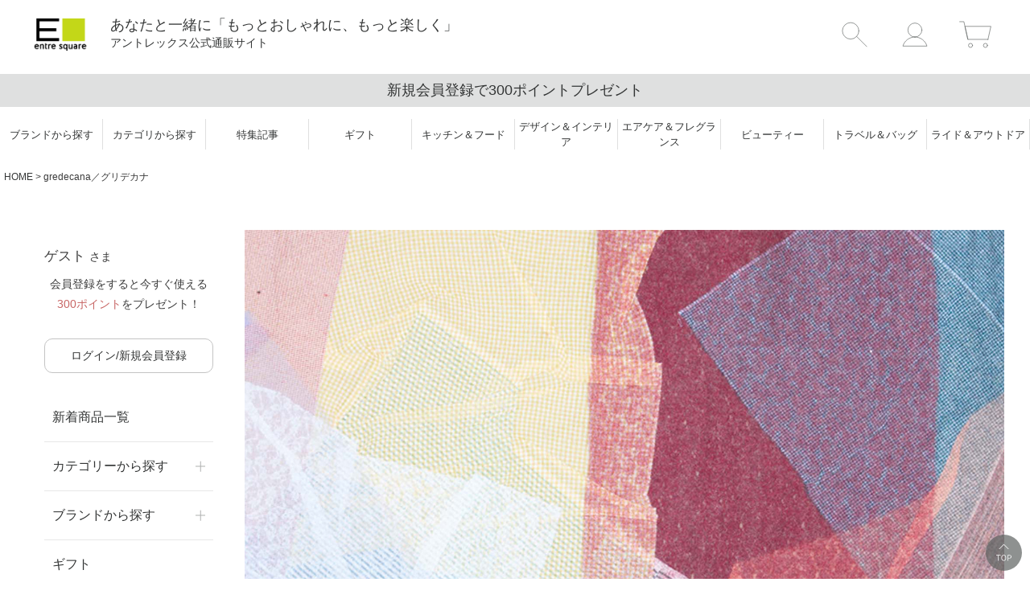

--- FILE ---
content_type: text/html;charset=UTF-8
request_url: https://www.entresquare.com/c/gred
body_size: 48430
content:
<!DOCTYPE html>
<html lang="ja"><head>
  <meta charset="UTF-8">
  
  <title>gredecana／グリデカナ公式| インテリア雑貨通販／アントレスクエア</title>
  <meta name="viewport" content="width=device-width">


    <meta name="description" content="gredecana／グリデカナ｜entresquare（アントレスクエア）公式通販。便利でおしゃれなインテリア雑貨、デザイン家電等の商品が1000点以上。土日祝も15時まで当日出荷｜ギフトラッピング無料！">
    <meta name="keywords" content="gredecana／グリデカナ,entresquare.com">
  
  <link rel="stylesheet" href="https://onlinestore.itembox.design/system/fs_style.css?t=20251118042544">
  <link rel="stylesheet" href="https://onlinestore.itembox.design/generate/theme1/fs_theme.css?t=20251204170753">
  <link rel="stylesheet" href="https://onlinestore.itembox.design/generate/theme1/fs_original.css?t=20251204170753">
  
  <link rel="canonical" href="https://www.entresquare.com/c/gred">
  
  
  
  
  <script>
    window._FS=window._FS||{};_FS.val={"tiktok":{"enabled":false,"pixelCode":null},"recaptcha":{"enabled":false,"siteKey":null},"clientInfo":{"memberId":"guest","fullName":"ゲスト","lastName":"","firstName":"ゲスト","nickName":"ゲスト","stageId":"","stageName":"","subscribedToNewsletter":"false","loggedIn":"false","totalPoints":"","activePoints":"","pendingPoints":"","purchasePointExpiration":"","specialPointExpiration":"","specialPoints":"","pointRate":"","companyName":"","membershipCardNo":"","wishlist":"","prefecture":""},"enhancedEC":{"ga4Dimensions":{"userScope":{"stage":"{@ member.stage_order @}","login":"{@ member.logged_in @}"}},"amazonCheckoutName":"Amazonペイメント","measurementId":"G-R1Y9QC9HJR","trackingId":"UA-8038166-1","dimensions":{"dimension1":{"key":"log","value":"{@ member.logged_in @}"},"dimension2":{"key":"mem","value":"{@ member.stage_order @}"}}},"shopKey":"onlinestore","device":"PC","cart":{"stayOnPage":true}};
  </script>
  
  <script src="/shop/js/webstore-nr.js?t=20251118042544"></script>
  <script src="/shop/js/webstore-vg.js?t=20251118042544"></script>
  
  
  
  
  
  
    <meta property="og:title" content="gredecana／グリデカナ公式| インテリア雑貨通販／アントレスクエア">
    <meta property="og:type" content="website">
    <meta property="og:url" content="https://www.entresquare.com/c/gred">
    <meta property="og:site_name" content="entresquare.com">
    <meta property="og:description" content="gredecana／グリデカナ｜entresquare（アントレスクエア）公式通販。便利でおしゃれなインテリア雑貨、デザイン家電等の商品が1000点以上。土日祝も15時まで当日出荷｜ギフトラッピング無料！">
  
  
  
    <script type="text/javascript" >
      document.addEventListener('DOMContentLoaded', function() {
        _FS.CMATag('{"fs_member_id":"{@ member.id @}","fs_page_kind":"category","fs_category_url":"gred"}')
      })
    </script>
  
  
  <script src="https://code.jquery.com/jquery-1.12.4.min.js"></script>
<script type="text/javascript" src="https://onlinestore.itembox.design/item/custom_20220711.js"></script>
<link rel="apple-touch-icon" sizes="180x180" href="https://onlinestore.itembox.design/item/logo_es.png?t=20260130182257">
<link rel="icon" sizes="192x192" href="https://onlinestore.itembox.design/item/logo_es.png?t=20260130182257">
<link rel="preconnect" href="https://fonts.googleapis.com">
<link rel="preconnect" href="https://fonts.gstatic.com" crossorigin>
<link href="https://fonts.googleapis.com/css2?family=Noto+Sans+JP:wght@300,400,500&family=Roboto+Flex:opsz,wght@200&family=Lato:wght@300,400,500&display=swap" rel="stylesheet">
    <!-- AdSIST Yahoo Search Ad General Tag -->
    <meta name="adsist-yahoo-search-ad" content="2025-05-20">
    <script async src="https://s.yimg.jp/images/listing/tool/cv/ytag.js"></script>
    <script>
        window.yjDataLayer = window.yjDataLayer || [];
        function ytag() { yjDataLayer.push(arguments); }
        ytag({"type":"ycl_cookie"});
    </script>
    <!-- end of AdSIST Yahoo Search Ad General Tag -->
<meta name="google-site-verification" content="H9xtlWfIHLgBQs3LrvnAsPIVMzyHMMw7iRgV396Gzu4" />
<meta name="google-site-verification" content="SFgpvOyuVjcmH693i9B8ABp92xil-okY8JJLmrqvyJo" />
<script async src="https://www.googletagmanager.com/gtag/js?id=G-R1Y9QC9HJR"></script>

<script><!--
_FS.setTrackingTag('%3Cscript+type%3D%22text%2Fjavascript%22+src%3D%22%2F%2Fscript.crazyegg.com%2Fpages%2Fscripts%2F0003%2F8530.js%22+async%3D%22async%22+%3E%3C%2Fscript%3E%0A%3Cscript%3E%0A%21function%28f%2Cb%2Ce%2Cv%2Cn%2Ct%2Cs%29%0A%7Bif%28f.fbq%29return%3Bn%3Df.fbq%3Dfunction%28%29%7Bn.callMethod%3F%0An.callMethod.apply%28n%2Carguments%29%3An.queue.push%28arguments%29%7D%3B%0Aif%28%21f._fbq%29f._fbq%3Dn%3Bn.push%3Dn%3Bn.loaded%3D%210%3Bn.version%3D%272.0%27%3B%0An.queue%3D%5B%5D%3Bt%3Db.createElement%28e%29%3Bt.async%3D%210%3B%0At.src%3Dv%3Bs%3Db.getElementsByTagName%28e%29%5B0%5D%3B%0As.parentNode.insertBefore%28t%2Cs%29%7D%28window%2C+document%2C%27script%27%2C%0A%27https%3A%2F%2Fconnect.facebook.net%2Fen_US%2Ffbevents.js%27%29%3B%0Afbq%28%27init%27%2C+%27521723918016237%27%29%3B%0Afbq%28%27track%27%2C+%27PageView%27%29%3B%0A%3C%2Fscript%3E%0A%3Cnoscript%3E%3Cimg+height%3D%221%22+width%3D%221%22+style%3D%22display%3Anone%22%0Asrc%3D%22https%3A%2F%2Fwww.facebook.com%2Ftr%3Fid%3D521723918016237%26ev%3DPageView%26noscript%3D1%22%0A%2F%3E%3C%2Fnoscript%3E%0A%3C%21--+Twitter+conversion+tracking+base+code+--%3E%0A%3Cscript%3E%0A%21function%28e%2Ct%2Cn%2Cs%2Cu%2Ca%29%7Be.twq%7C%7C%28s%3De.twq%3Dfunction%28%29%7Bs.exe%3Fs.exe.apply%28s%2Carguments%29%3As.queue.push%28arguments%29%3B%0A%7D%2Cs.version%3D%271.1%27%2Cs.queue%3D%5B%5D%2Cu%3Dt.createElement%28n%29%2Cu.async%3D%210%2Cu.src%3D%27https%3A%2F%2Fstatic.ads-twitter.com%2Fuwt.js%27%2C%0Aa%3Dt.getElementsByTagName%28n%29%5B0%5D%2Ca.parentNode.insertBefore%28u%2Ca%29%29%7D%28window%2Cdocument%2C%27script%27%29%3B%0Atwq%28%27config%27%2C%27nxrlm%27%29%3B%0A%3C%2Fscript%3E%0A%3C%21--+End+Twitter+conversion+tracking+base+code+--%3E%0A%3Cscript%3E%0A%09%09%21function+%28w%2C+d%2C+t%29+%7B%0A%09%09++w.TiktokAnalyticsObject%3Dt%3Bvar+ttq%3Dw%5Bt%5D%3Dw%5Bt%5D%7C%7C%5B%5D%3Bttq.methods%3D%5B%22page%22%2C%22track%22%2C%22identify%22%2C%22instances%22%2C%22debug%22%2C%22on%22%2C%22off%22%2C%22once%22%2C%22ready%22%2C%22alias%22%2C%22group%22%2C%22enableCookie%22%2C%22disableCookie%22%5D%2Cttq.setAndDefer%3Dfunction%28t%2Ce%29%7Bt%5Be%5D%3Dfunction%28%29%7Bt.push%28%5Be%5D.concat%28Array.prototype.slice.call%28arguments%2C0%29%29%29%7D%7D%3Bfor%28var+i%3D0%3Bi%3Cttq.methods.length%3Bi%2B%2B%29ttq.setAndDefer%28ttq%2Cttq.methods%5Bi%5D%29%3Bttq.instance%3Dfunction%28t%29%7Bfor%28var+e%3Dttq._i%5Bt%5D%7C%7C%5B%5D%2Cn%3D0%3Bn%3Cttq.methods.length%3Bn%2B%2B%0A%29ttq.setAndDefer%28e%2Cttq.methods%5Bn%5D%29%3Breturn+e%7D%2Cttq.load%3Dfunction%28e%2Cn%29%7Bvar+i%3D%22https%3A%2F%2Fanalytics.tiktok.com%2Fi18n%2Fpixel%2Fevents.js%22%3Bttq._i%3Dttq._i%7C%7C%7B%7D%2Cttq._i%5Be%5D%3D%5B%5D%2Cttq._i%5Be%5D._u%3Di%2Cttq._t%3Dttq._t%7C%7C%7B%7D%2Cttq._t%5Be%5D%3D%2Bnew+Date%2Cttq._o%3Dttq._o%7C%7C%7B%7D%2Cttq._o%5Be%5D%3Dn%7C%7C%7B%7D%3Bn%3Ddocument.createElement%28%22script%22%29%3Bn.type%3D%22text%2Fjavascript%22%2Cn.async%3D%210%2Cn.src%3Di%2B%22%3Fsdkid%3D%22%2Be%2B%22%26lib%3D%22%2Bt%3Be%3Ddocument.getElementsByTagName%28%22script%22%29%5B0%5D%3Be.parentNode.insertBefore%28n%2Ce%29%7D%3B%0A%09%09%0A%09%09++ttq.load%28%27CLVUEJJC77UDM51DSQ30%27%29%3B%0A%09%09++ttq.page%28%29%3B%0A%09%09%7D%28window%2C+document%2C+%27ttq%27%29%3B%0A%09%3C%2Fscript%3E%0A%0A%3Cscript%3E%0A%21function+%28w%2C+d%2C+t%29+%7B%0A++w.TiktokAnalyticsObject%3Dt%3Bvar+ttq%3Dw%5Bt%5D%3Dw%5Bt%5D%7C%7C%5B%5D%3Bttq.methods%3D%5B%22page%22%2C%22track%22%2C%22identify%22%2C%22instances%22%2C%22debug%22%2C%22on%22%2C%22off%22%2C%22once%22%2C%22ready%22%2C%22alias%22%2C%22group%22%2C%22enableCookie%22%2C%22disableCookie%22%5D%2Cttq.setAndDefer%3Dfunction%28t%2Ce%29%7Bt%5Be%5D%3Dfunction%28%29%7Bt.push%28%5Be%5D.concat%28Array.prototype.slice.call%28arguments%2C0%29%29%29%7D%7D%3Bfor%28var+i%3D0%3Bi%3Cttq.methods.length%3Bi%2B%2B%29ttq.setAndDefer%28ttq%2Cttq.methods%5Bi%5D%29%3Bttq.instance%3Dfunction%28t%29%7Bfor%28var+e%3Dttq._i%5Bt%5D%7C%7C%5B%5D%2Cn%3D0%3Bn%3Cttq.methods.length%3Bn%2B%2B%29ttq.setAndDefer%28e%2Cttq.methods%5Bn%5D%29%3Breturn+e%7D%2Cttq.load%3Dfunction%28e%2Cn%29%7Bvar+i%3D%22https%3A%2F%2Fanalytics.tiktok.com%2Fi18n%2Fpixel%2Fevents.js%22%3Bttq._i%3Dttq._i%7C%7C%7B%7D%2Cttq._i%5Be%5D%3D%5B%5D%2Cttq._i%5Be%5D._u%3Di%2Cttq._t%3Dttq._t%7C%7C%7B%7D%2Cttq._t%5Be%5D%3D%2Bnew+Date%2Cttq._o%3Dttq._o%7C%7C%7B%7D%2Cttq._o%5Be%5D%3Dn%7C%7C%7B%7D%3Bvar+o%3Ddocument.createElement%28%22script%22%29%3Bo.type%3D%22text%2Fjavascript%22%2Co.async%3D%210%2Co.src%3Di%2B%22%3Fsdkid%3D%22%2Be%2B%22%26lib%3D%22%2Bt%3Bvar+a%3Ddocument.getElementsByTagName%28%22script%22%29%5B0%5D%3Ba.parentNode.insertBefore%28o%2Ca%29%7D%3B%0A%0A++ttq.load%28%27CLVUEJJC77UDM51DSQ30%27%29%3B%0A++ttq.page%28%29%3B%0A%7D%28window%2C+document%2C+%27ttq%27%29%3B%0A%3C%2Fscript%3E%0A%3C%21--+Google+Tag+Manager+--%3E%0A%3Cscript%3E%28function%28w%2Cd%2Cs%2Cl%2Ci%29%7Bw%5Bl%5D%3Dw%5Bl%5D%7C%7C%5B%5D%3Bw%5Bl%5D.push%28%7B%27gtm.start%27%3A%0Anew+Date%28%29.getTime%28%29%2Cevent%3A%27gtm.js%27%7D%29%3Bvar+f%3Dd.getElementsByTagName%28s%29%5B0%5D%2C%0Aj%3Dd.createElement%28s%29%2Cdl%3Dl%21%3D%27dataLayer%27%3F%27%26l%3D%27%2Bl%3A%27%27%3Bj.async%3Dtrue%3Bj.src%3D%0A%27https%3A%2F%2Fwww.googletagmanager.com%2Fgtm.js%3Fid%3D%27%2Bi%2Bdl%3Bf.parentNode.insertBefore%28j%2Cf%29%3B%0A%7D%29%28window%2Cdocument%2C%27script%27%2C%27dataLayer%27%2C%27GTM-PHR3GVXC%27%29%3B%3C%2Fscript%3E%0A%3C%21--+End+Google+Tag+Manager+--%3E%0A%3C%21--+exp+%E3%81%93%E3%81%93%E3%81%8B%E3%82%89+--%3E%0A%3Cscript+type%3D%22text%2Fjavascript%22%3E%0Aif%28%21window.ExpSc%29%7Bvar+ExpSc%3D%7Bf%3A0%2Ch%3A%22%22%2Cm%3A%7B%7D%2Cc%3Afunction%28%29%7BExpSc.h%3D%28location.protocol%3D%3D%22https%3A%22%3F%22https%3A%22%3A%22http%3A%22%29%3Bvar+i%3Ddocument.createElement%28%22img%22%29%3Bi.style.display%3D%22none%22%3Bi.onload%3Dfunction%28%29%7BExpSc.f%3D2%3B%7D%3Bi.onerror%3Dfunction%28%29%7BExpSc.f%3D1%3B%7D%3Bi.src%3DExpSc.h%2B%22%2F%2Fentresquare.ec-optimizer.com%2Fimg%2Fspacer.gif%3Ft%3D%22%2B%28new+Date-0%29%3Bdocument.body.appendChild%28i%29%3B%7D%2Cr%3Afunction%28u%2Ci%2Cp%29%7B+if%28%21ExpSc.f%29%7BsetTimeout%28function%28%29%7BExpSc.r%28u%2Ci%2Cp%29%3B%7D%2C9%29%3B%7Delse+if%28ExpSc.f%3D%3D2%29%7B+if%28i%29%7B+if%28ExpSc.m%5Bi%5D%29return%3BExpSc.m%5Bi%5D%3D1%3B%7Dvar+s%3Ddocument.createElement%28%22script%22%29%3Bs.type%3D%22text%2Fjavascript%22%3Bs.charset%3D%22UTF-8%22%3Bif%28i%29s.id%3Di%3Bfor%28var+k+in+p%29s.setAttribute%28k%2Cp%5Bk%5D%29%3Bs.src%3DExpSc.h%2Bu%2B%22%3Ft%3D%22%2B%28new+Date%2F%281%3C%3C20%29%7C0%29%3Bdocument.body.appendChild%28s%29%3B%7D%7D%2Cs%3Afunction%28%29%7B+if%28document.readyState.match%28%2F%28%5Eu%7Cg%24%29%2F%29%29%7B+if%28document.addEventListener%29%7Bdocument.addEventListener%28%22DOMContentLoaded%22%2CExpSc.c%2C%211%29%3B%7Delse%7BsetTimeout%28ExpSc.s%2C0%29%3B%7D%7Delse%7BExpSc.c%28%29%3B%7D%7D%7D%3BExpSc.s%28%29%3B%7D%0A%3C%2Fscript%3E%0A%3Cscript+type%3D%22text%2Fjavascript%22%3E%0Avar+expscrec%3Dfunction%28%29%7B+if%28%21window.ExpSc%29%7BsetTimeout%28expscrec%2C9%29%3B%7Delse%7BExpSc.r%28%22%2F%2Fentresquare.ec-optimizer.com%2Fspeights%2Fdynrecs3.js%22%2C%22fsrecommend%22%2C%7B%7D%29%3B%7D%7D%3Bexpscrec%28%29%3B%0A%3C%2Fscript%3E%0A%3C%21--+exp+%E3%81%93%E3%81%93%E3%81%BE%E3%81%A7+--%3E%0A%0A%3Cscript%3E%0Awindow.dataLayer+%3D+window.dataLayer+%7C%7C+%5B%5D%3B%0AdataLayer.push%28%7B%27member_id%27%3A+%27%7B%40+member.id+%40%7D%27%7D%29%3B%0A%3C%2Fscript%3E%0A%0A%3C%21--201901557+%E3%82%A2%E3%82%AF%E3%82%B7%E3%83%A7%E3%83%B3%E3%83%AA%E3%83%B3%E3%82%AF%E3%82%AF%E3%83%AA%E3%83%83%E3%82%AF%E8%A8%88%E6%B8%AC%E3%82%BF%E3%82%B0%E3%81%93%E3%81%93%E3%81%8B%E3%82%89--%3E%0A%3Cscript%3Evar+aclink_click_domain+%3D+%27al.entresquare.com%27%3B%3C%2Fscript%3E%0A%3Cscript+src%3D%22%2F%2Fal.entresquare.com%2Fjs%2Fr_v.js%22%3E%3C%2Fscript%3E%0A%0A%3C%21--+Google+tag+%28gtag.js%29+--%3E%0A%3Cscript+async+src%3D%22https%3A%2F%2Fwww.googletagmanager.com%2Fgtag%2Fjs%3Fid%3DAW-16720853579%22%3E%3C%2Fscript%3E%0A%3Cscript%3E%0Awindow.dataLayer+%3D+window.dataLayer+%7C%7C+%5B%5D%3B%0Afunction+gtag%28%29%7BdataLayer.push%28arguments%29%3B%7D%0Agtag%28%E2%80%98set%E2%80%99%2C+%E2%80%98linker%E2%80%99%2C+%7B%0A%27domains%27%3A+%5B%27www.vita-mix.jp%27%2C+%27www.entresquare.com%27%5D%0A%7D%29%3B%0Agtag%28%27js%27%2C+new+Date%28%29%29%3B%0A%0A++gtag%28%27config%27%2C+%27AW-16720853579%27%29%3B%0A%3C%2Fscript%3E%0A%3Cscript%3E%0A%21function%28f%2Cb%2Ce%2Cv%2Cn%2Ct%2Cs%29%0A%7Bif%28f.fbq%29return%3Bn%3Df.fbq%3Dfunction%28%29%7Bn.callMethod%3F%0An.callMethod.apply%28n%2Carguments%29%3An.queue.push%28arguments%29%7D%3B%0Aif%28%21f._fbq%29f._fbq%3Dn%3Bn.push%3Dn%3Bn.loaded%3D%210%3Bn.version%3D%272.0%27%3B%0An.queue%3D%5B%5D%3Bt%3Db.createElement%28e%29%3Bt.async%3D%210%3B%0At.src%3Dv%3Bs%3Db.getElementsByTagName%28e%29%5B0%5D%3B%0As.parentNode.insertBefore%28t%2Cs%29%7D%28window%2C+document%2C%27script%27%2C%0A%27https%3A%2F%2Fconnect.facebook.net%2Fen_US%2Ffbevents.js%27%29%3B%0Afbq%28%27init%27%2C+%27451696094082047%27%29%3B%0Afbq%28%27track%27%2C+%27PageView%27%29%3B%0A%3C%2Fscript%3E%0A%3Cnoscript%3E%3Cimg+height%3D%221%22+width%3D%221%22+style%3D%22display%3Anone%22%0Asrc%3D%22https%3A%2F%2Fwww.facebook.com%2Ftr%3Fid%3D451696094082047%26ev%3DPageView%26noscript%3D1%22%0A%2F%3E%3C%2Fnoscript%3E%0A%3Cscript+async+src%3D%22https%3A%2F%2Fs.yimg.jp%2Fimages%2Flisting%2Ftool%2Fcv%2Fytag.js%22%3E%3C%2Fscript%3E%0A%3Cscript%3E%0Awindow.yjDataLayer+%3D+window.yjDataLayer+%7C%7C+%5B%5D%3B%0Afunction+ytag%28%29+%7B+yjDataLayer.push%28arguments%29%3B+%7D%0Aytag%28%7B%22type%22%3A%22ycl_cookie%22%2C+%22config%22%3A%7B%22ycl_use_non_cookie_storage%22%3Atrue%7D%7D%29%3B%0A%3C%2Fscript%3E%0A%0A%3Cscript+async+src%3D%22https%3A%2F%2Fs.yimg.jp%2Fimages%2Flisting%2Ftool%2Fcv%2Fytag.js%22%3E%3C%2Fscript%3E%0A%3Cscript%3E%0Awindow.yjDataLayer+%3D+window.yjDataLayer+%7C%7C+%5B%5D%3B%0Afunction+ytag%28%29+%7B+yjDataLayer.push%28arguments%29%3B+%7D%0Aytag%28%7B%22type%22%3A%22ycl_cookie%22%2C+%22config%22%3A%7B%22ycl_use_non_cookie_storage%22%3Atrue%7D%7D%29%3B%0A%3C%2Fscript%3E%0A%0A%3Cscript+async+src%3D%22https%3A%2F%2Fs.yimg.jp%2Fimages%2Flisting%2Ftool%2Fcv%2Fytag.js%22%3E%3C%2Fscript%3E%0A%3Cscript%3E%0Awindow.yjDataLayer+%3D+window.yjDataLayer+%7C%7C+%5B%5D%3B%0Afunction+ytag%28%29+%7B+yjDataLayer.push%28arguments%29%3B+%7D%0Aytag%28%7B%22type%22%3A%22ycl_cookie%22%7D%29%3B%0A%3C%2Fscript%3E%0A%0A%3C%21--+Google+tag+%28gtag.js%29+--%3E%0A%3Cscript+async+src%3D%22https%3A%2F%2Fwww.googletagmanager.com%2Fgtag%2Fjs%3Fid%3DAW-16720853579%22%3E%3C%2Fscript%3E%0A%3Cscript%3E%0A++window.dataLayer+%3D+window.dataLayer+%7C%7C+%5B%5D%3B%0A++function+gtag%28%29%7BdataLayer.push%28arguments%29%3B%7D%0A++gtag%28%27js%27%2C+new+Date%28%29%29%3B%0A%0A++gtag%28%27config%27%2C+%27AW-16720853579%27%29%3B%0A%3C%2Fscript%3E%0A%3C%21--+AdSIST+Tool+--%3E%3C%21--+Facebook+Pixel+Code+--%3E%0A%3Cscript+nonce%3D%22ViQot9Qv%22%3E%0A%21function%28f%2Cb%2Ce%2Cv%2Cn%2Ct%2Cs%29%7Bif%28f.fbq%29return%3Bn%3Df.fbq%3Dfunction%28%29%7Bn.callMethod%3F%0An.callMethod.apply%28n%2Carguments%29%3An.queue.push%28arguments%29%7D%3Bif%28%21f._fbq%29f._fbq%3Dn%3B%0An.push%3Dn%3Bn.loaded%3D%210%3Bn.version%3D%272.0%27%3Bn.queue%3D%5B%5D%3Bt%3Db.createElement%28e%29%3Bt.async%3D%210%3B%0At.src%3Dv%3Bs%3Db.getElementsByTagName%28e%29%5B0%5D%3Bs.parentNode.insertBefore%28t%2Cs%29%7D%28window%2C%0Adocument%2C%27script%27%2C%27https%3A%2F%2Fconnect.facebook.net%2Fen_US%2Ffbevents.js%27%29%3B%0A%0Afbq%28%27init%27%2C+%27613247413716932%27%29%3B%0Afbq%28%27track%27%2C+%22PageView%22%29%3B%3C%2Fscript%3E%0A%3Cnoscript%3E%3Cimg+height%3D%221%22+width%3D%221%22+style%3D%22display%3Anone%22%0Asrc%3D%22https%3A%2F%2Fwww.facebook.com%2Ftr%3Fid%3D613247413716932%26ev%3DPageView%26noscript%3D1%22%0A%2F%3E%3C%2Fnoscript%3E%0A%3C%21--+End+Facebook+Pixel+Code+--%3E++++%3C%21--+Start+Facebook+Pixel+EventCode+AdSIST+DYNAMIC+--%3E%0A++++%3Cscript+type%3D%22text%2Fjavascript%22%3E%0A++++++++let+fbCurrentUrl+%3D+location.href%3B%0A++++++++let+productID+%3D+fbCurrentUrl.split%28%22%2F%22%29.pop%28%29%3B%0A++++++++fbq%28%27track%27%2C+%27ViewContent%27%2C+%7B%0A++++++++++++content_ids%3A+productID%2C%0A++++++++++++content_type%3A+%27product%27%2C%0A++++++++%7D%29%3B%0A++++%3C%2Fscript%3E%0A++++%3C%21--+End+Facebook+Pixel+EventCode+AdSIST+DYNAMIC+--%3E%0A%3C%21--+AdSIST+Tool+--%3E%0A%3C%21--+Global+site+tag+%28gtag.js%29+-+Google+Ads%3A+AW-16582908145+--%3E%0A%3Cscript+async+src%3D%22https%3A%2F%2Fwww.googletagmanager.com%2Fgtag%2Fjs%3Fid%3DAW-16582908145%22%3E%3C%2Fscript%3E%0A%3Cscript%3E%0A++++window.dataLayer+%3D+window.dataLayer+%7C%7C+%5B%5D%3B%0A++++function+gtag%28%29%7BdataLayer.push%28arguments%29%3B%7D%0A++++gtag%28%27js%27%2C+new+Date%28%29%29%3B%0A++++%0A++++gtag%28%27config%27%2C+%27AW-16582908145%27%29%3B%0A%3C%2Fscript%3E%3Cscript+type%3D%22text%2Fjavascript%22%3E%0Awindow.addEventListener%28%27load%27%2C+%28%29+%3D%3E+%7B%0A++++let+nowUrl+%3D+location.href%3B%0A++++let+productID+%3D+nowUrl.split%28%22%2F%22%29.pop%28%29%3B%0A%0A++++gtag%28%27event%27%2C+%27page_view%27%2C+%7B%0A++++++++%27send_to%27%3A+%27AW-16582908145%27%2C%0A++++++++%27items%27%3A+%5B%7B%0A++++++++++++%27id%27%3A+productID%2C%0A++++++++++++%27google_business_vertical%27%3A+%27retail%27%0A++++++++%7D%5D%2C%0A++++++++%27ecomm_pagetype%27%3A+%27product%27%2C%0A++++++++%27ecomm_prodid%27%3A+productID%2C%0A++++%7D%29%3B%0A%7D%29%3B%0A%3C%2Fscript%3E%0A%3C%21--+AdSIST+Tool+End+--%3E%0A%3C%21--+AdSIST+YDN+sitegeneraltag+--%3E%0A%3Cscript+async+src%3D%22https%3A%2F%2Fs.yimg.jp%2Fimages%2Flisting%2Ftool%2Fcv%2Fytag.js%22%3E%3C%2Fscript%3E%0A%3Cscript+type%3D%22text%2Fjavascript%22%3E%0A++window.yjDataLayer+%3D+window.yjDataLayer+%7C%7C+%5B%5D%3B%0A++function+ytag%28%29+%7B+yjDataLayer.push%28arguments%29%3B+%7D%0A++ytag%28%7B+%22type%22%3A+%22ycl_cookie%22%2C+%22config%22%3A+%7B+%22ycl_use_non_cookie_storage%22%3A+true+%7D+%7D%29%3B%0A%3C%2Fscript%3E%0A%3C%21--+End+AdSIST+YDN+sitegeneraltag+--%3E%0A%3C%21--+AdSIST+YDN+Retargeting+--%3E%0A%3Cscript+type%3D%22text%2Fjavascript%22+language%3D%22javascript%22%3E%0A++%2F*+%3C%21%5BCDATA%5B+*%2F%0A++function+getMetaContent%28property%2C+name%29+%7B%0A++++const+metas+%3D+document.getElementsByTagName%28%22meta%22%29%3B%0A++++for+%28let+i+%3D+0%3B+i+%3C+metas.length%3B+i%2B%2B%29+%7B%0A++++++if+%28metas%5Bi%5D.getAttribute%28property%29+%3D%3D%3D+name%29+%7B%0A++++++++return+metas%5Bi%5D.getAttribute%28%22content%22%29%3B%0A++++++%7D%0A++++%7D%0A++++return+%22%22%3B%0A++%7D%0A++window.addEventListener%28%27load%27%2C+function+%28%29+%7B%0A++++window.yahoo_retargeting_id+%3D+%22EB344F2MNH%22%3B%0A++++window.yahoo_retargeting_label+%3D+%22%22%3B%0A++++window.yahoo_retargeting_page_type+%3D+%22%22%3B%0A++++window.yahoo_retargeting_items+%3D+%5B%7Bitem_id%3A+%22%22%2C+category_id%3A+%22%22%2C+price%3A+%22%22%2C+quantity%3A+%22%22%7D%5D%3B%0A++++window.yahoo_retargeting_page_type+%3D+getMetaContent%28%22property%22%2C+%22og%3Atype%22%29%3B%0A++++const+now_url+%3D++window.location.href%3B%0A++++const+product_id+%3D+now_url.split%28%22%2F%22%29.pop%28%29%3B%0A++++if+%28now_url.includes%28%22%2Fc%2F%22%29%29+%7B%0A++++++window.yahoo_retargeting_page_type+%3D+%22detail%22%3B%0A++++++let+price+%3D+document.querySelector%28%27.fs-c-price__value%27%29.innerText%3B%0A++++++window.yahoo_retargeting_items%5B0%5D%5B%22item_id%22%5D+%3D+product_id%3B%0A++++++window.yahoo_retargeting_items%5B0%5D%5B%22price%22%5D+%3D+Number%28price.replace%28%2F%5B%5E0-9%5C.%5D%2B%2Fg%2C+%22%22%29%29%3B%0A++++%7D+else+%7B%0A++++++window.yahoo_retargeting_page_type+%3D+%22home%22%3B%0A++++%7D%0A++++let+script+%3D+document.createElement%28%22script%22%29%3B%0A++++script.src+%3D+%22https%3A%2F%2Fb92.yahoo.co.jp%2Fjs%2Fs_retargeting.js%22%3B%0A++++document.body.appendChild%28script%29%3B%0A++%7D%2C+false%29%3B%0A%3C%2Fscript%3E%0A%3C%21--+End+AdSIST+YDN+Retargeting+--%3E%0A%3C%21--+SmartNews+Ads+Pixel+Code+--%3E%0A%3Cscript+type%3D%22text%2Fjavascript%22%3E%0A%21function%28%29%7Bif%28window.SmartnewsAds%3Dwindow.SmartnewsAds%7C%7C%7B%7D%2C%21window.SmartnewsAds.p%29%7Bvar+e%3Dwindow.SmartnewsAds.p%3Dfunction%28%29%7Be.callMethod%3Fe.callMethod.apply%28e%2Carguments%29%3Ae.queue.push%28arguments%29%7D%3Be.push%3De%2Ce.version%3D%221.0.1%22%2Ce.queue%3D%5B%5D%3Bvar+n%3Ddocument.createElement%28%22script%22%29%3Bn.async%3D%210%2Cn.src%3D%22https%3A%2F%2Fcdn.smartnews-ads.com%2Fi%2Fpixel.js%22%3Bvar+s%3Ddocument.getElementsByTagName%28%22script%22%29%5B0%5D%3Bs.parentNode.insertBefore%28n%2Cs%29%7D%7D%28%29%3B%0ASmartnewsAds.p%28%222fc3c8497cfa3e4567e89f81%22%2C+%22PageView%22%29%3B%0A%3C%2Fscript%3E%0A%3Cnoscript%3E%0A%3Cimg+height%3D%221%22+width%3D%221%22+style%3D%22display%3Anone%3B%22+alt%3D%22%22+src%3D%22https%3A%2F%2Fi.smartnews-ads.com%2Fp%3Fid%3D2fc3c8497cfa3e4567e89f81%26e%3DPageView%22+%2F%3E%0A%3C%2Fnoscript%3E');
--></script>
</head>
<body class="fs-body-category fs-body-category-gred" id="fs_ProductCategory">
<script><!--
_FS.setTrackingTag('%3Cscript%3E%0A%28function%28w%2Cd%2Cs%2Cc%2Ci%29%7Bw%5Bc%5D%3Dw%5Bc%5D%7C%7C%7B%7D%3Bw%5Bc%5D.trackingId%3Di%3B%0Avar+f%3Dd.getElementsByTagName%28s%29%5B0%5D%2Cj%3Dd.createElement%28s%29%3Bj.async%3Dtrue%3B%0Aj.src%3D%27%2F%2Fcdn.contx.net%2Fcollect.js%27%3Bf.parentNode.insertBefore%28j%2Cf%29%3B%0A%7D%29%28window%2Cdocument%2C%27script%27%2C%27contx%27%2C%27CTX-x-7y7PaEig%27%29%3B%0A%3C%2Fscript%3E%0A%3Cscript+type%3D%22text%2Fjavascript%22%3E%0Avar+google_tag_params+%3D+%7B%0Aecomm_prodid%3A+%22%22%2C%0Aecomm_pagetype%3A+%22home%22%2C%0Aecomm_totalvalue%3A%0A%7D%3B%0A%3C%2Fscript%3E%0A');
--></script>
<div class="fs-l-page">
<center><b>＼￥3,800以上ご購入で送料無料／</b></center>
<div class="es-header">
<div class="es-header__contents">
<!-- **ECサイトロゴ（フリーパーツ）↓↓ -->
<div class="es-logo">
  <!-- 枠内の要素を上揃えにする設定（継続） -->
  <div class="es-logo__wrap" style="align-items: flex-start;">
    <a class="es-logo__link" href= "https://www.entresquare.com/" >
    <img class="es-logo__image" src="https://onlinestore.itembox.design/item/fs_starting/sampleShop_logo.png?t=20260130182257" alt="sample shop"></a>
    
    <!-- ▼ 変更箇所：margin-top: 13px; に変更（上に13pxの隙間を作る） -->
    <p class="es-logo__lead" style="line-height: 1.2; margin-top: 13px;">
      あなたと一緒に「もっとおしゃれに、もっと楽しく」<br>
      <span style="font-size: 80%;">アントレックス公式通販サイト</span>
    </p>
  </div>
</div>
<!-- **ECサイトロゴ（フリーパーツ）↑↑ -->


<div class="es-header__leftContainer">
<!-- **ドロワーメニューアイコン（フリーパーツ）↓↓ -->
<div class="es-header__drawerOpener">
  <label for="fs_p_ctrlDrawer" class="es-drawerButton fs-p-drawerButton--open">
    <img class="es-drawerButton__image" src="https://onlinestore.itembox.design/item/icon-menu.svg">
  </label>
</div>
<!-- **ドロワーメニューアイコン（フリーパーツ）↑↑ -->
<!-- **アカウントアイコン（フリーパーツ）↓↓ -->
<div class="es-account">
  <a class="es-account__link" href="https://www.entresquare.com/my/top">
    <img class="es-account__image" src="https://onlinestore.itembox.design/item/icon-account.svg" alt="マイページ">
  </a>
</div>
<!-- **アカウントアイコン（フリーパーツ）↑↑ -->
</div>
<div class="es-header__rightContainer">
<!-- **サーチアイコン（フリーパーツ）↓↓ -->
<div class="es-search">
  <a class="es-search__link" href="javascript:void(0)" id="js-search">
    <img class="es-search__image" src="https://onlinestore.itembox.design/item/icon-search.svg" alt="サーチ">
  </a>
</div>
<!-- **サーチアイコン（フリーパーツ）↑↑ -->
<script>
document.addEventListener('DOMContentLoaded', () => {
  const search = document.querySelector('#js-search');
  search.addEventListener('click', () => {
    const form = document.querySelector('#js-form');
    form.classList.toggle('is-active');
  });
});
</script>
<!-- **アカウントアイコン（フリーパーツ）↓↓ -->
<div class="es-account">
  <a class="es-account__link" href="https://www.entresquare.com/my/top">
    <img class="es-account__image" src="https://onlinestore.itembox.design/item/icon-account.svg" alt="マイページ">
  </a>
</div>
<!-- **アカウントアイコン（フリーパーツ）↑↑ -->
<!-- **カートアイコン（フリーパーツ）↓↓ -->
<div class="es-cart">
  <a class="es-cart__link" href="https://www.entresquare.com/p/cart">
    <img class="es-cart__image" src="https://onlinestore.itembox.design/item/icon-cart.svg" alt="カート">
  </a>
</div>
<!-- **カートアイコン（フリーパーツ）↑↑ -->
</div>
</div>
<!-- **詳細商品検索フォーム（フリーパーツ）↓↓ -->
<div class="es-form" id="js-form">
  <div class="es-form__wrap">
    <p class="es-form__title">絞り込み検索</p>
    <form class="es-form__form" action="/p/search" method="get">
      <dl class="es-form__list">
        <div class="es-form__unit">
          <dt class="es-form__head">キーワード</dt>
          <dd class="es-form__body">
            <input class="es-form__input" type="text" name="keyword" maxlength="1000" value="">
          </dd>
        </div>
        <!-- /.es-form__unit -->
        <div class="es-form__unit">
          <dt class="es-form__head">ブランド</dt>
          <dd class="es-form__body">
            <select class="es-form__select" name="tag">
              <option class="es-form__option" value="">ブランド名から探す</option>
              <option class="es-form__option" value="585">585／ゴーハチゴー</option>
              <option class="es-form__option" value="10ve_to">10ve to／ラブトゥ</option>
              <option class="es-form__option" value="AIDA">AIDA／アイーダ</option>
              <option class="es-form__option" value="AiSis">AiSis／アイシス</option>
              <option class="es-form__option" value="AREAWARE">AREAWARE／エリアウエア</option>
              <option class="es-form__option" value="b.c.l">b.c.l／ビーシーエル</option>
              <option class="es-form__option" value="balvi">balvi／バルビ</option>
              <option class="es-form__option" value="Bellroy">Bellroy／ベルロイ</option>
              <option class="es-form__option" value="Biolaundress">Biolaundress／ビオランドレス</option>
              <option class="es-form__option" value="bobino">bobino／ボビーノ</option>
              <option class="es-form__option" value="BottleKeeper">BottleKeeper／ボトルキーパー</option>
              <option class="es-form__option" value="BTS">BTS／ビーティ―エス</option>
              <option class="es-form__option" value="BUILT">BUILT／ビルト</option>
              <option class="es-form__option" value="Buoyant">Buoyant／ビアント</option>
              <option class="es-form__option" value="BUYDEEM">BUYDEEM／バイディーム</option>
              <option class="es-form__option" value="BYRD">BYRD／バード</option>
              <option class="es-form__option" value="CORPUS">CORPUS／コーパス</option>
              <option class="es-form__option" value="Disney_Collection">Disney Collection／ディズニーコレクション</option>
              <option class="es-form__option" value="Dr.Oetker">Dr.Oetker／ドクターオツカー</option>
              <option class="es-form__option" value="Dreamfarm">Dreamfarm／ドリームファーム</option>
              <option class="es-form__option" value="entrevehicle">ENTRE Vehicle／アントレビークル</option>
              <option class="es-form__option" value="Fred">Fred／フレッド</option>
              <option class="es-form__option" value="FrontCover">Front Cover／フロントカバー</option>
              <option class="es-form__option" value="fullcircle">full circle／フルサークル</option>
              <option class="es-form__option" value="Gredecana">Gredecana／グリデカナ</option>
              <option class="es-form__option" value="GREMLiNS">GREMLINS／グレムリン</option>
              <option class="es-form__option" value="HIGHERDOSE">HIGHER DOSE／ハイアードーズ</option>
              <option class="es-form__option" value="hoobbe">hoobbe／フービー</option>
              <option class="es-form__option" value="Humble">Humble／ハンブル</option>
              <option class="es-form__option" value="IonicBreeze">IonicBreeze／イオニックブリーズ</option>
              <option class="es-form__option" value="J.R.Watkins">J.R.WATKINS／ジェイアールワトキンス</option>
              <option class="es-form__option" value="j-me">j-me／ジェイミー</option>
              <option class="es-form__option" value="koziol">koziol／コジオル</option>
              <option class="es-form__option" value="KYUFI">KYUFI／キュフィー</option>
              <option class="es-form__option" value="LAITIER">LAITIER／レチエ</option>
              <option class="es-form__option" value="LEADWORKS">LEADWORKS／レッドワークス</option>
              <option class="es-form__option" value="Linziclip">Linziclip／リンジークリップ</option>
              <option class="es-form__option" value="LOONEY_TUNES">LOONEY TUNES／ルーニー・テューンズ</option>
              <option class="es-form__option" value="MARVEL_COLLECTION">MARVEL COLLECTION／マーベルコレクション</option>
              <option class="es-form__option" value="MatakanaBotanicals">Matakana Botanicals／マタカナボタニカルズ</option>
              <option class="es-form__option" value="MicroFragrance">Micro Fragrance／マイクロフレグランス</option>
              <option class="es-form__option" value="MonkeyBusiness">MonkeyBusiness／モンキービジネス</option>
              <option class="es-form__option" value="NANO_NEBULA">NANO NEBULA／ナノネブラ</option>
              <option class="es-form__option" value="NEBULA">NEBULA／ネブラ</option>
              <option class="es-form__option" value="NICHEN ">NICHEN／ニチェン</option>
              <option class="es-form__option" value="NICI">NICI／ニキ</option>
              <option class="es-form__option" value="no-SIDE">no-SIDE／ノーサイド</option>
              <option class="es-form__option" value="OTOTO">OTOTO／オトト</option>
              <option class="es-form__option" value="PelegDesign">PelegDesign／ペレグデザイン</option>
              <option class="es-form__option" value="PRIDE＋GROOM">PRIDE＋GROOM／プライドアンドグルーム</option>
              <option class="es-form__option" value="Rayen">Rayen／レイエン</option>
              <option class="es-form__option" value="Rollink">Rollink／ローリンク</option>
              <option class="es-form__option" value="SELETTI">SELETTI／セレッティ</option>
              <option class="es-form__option" value="SESAME_STREET">SESAME STREET／セサミストリート</option>
              <option class="es-form__option" value="Shaun_the_sheep">Shaun the sheep／ひつじのショーン</option>
              <option class="es-form__option" value="SOMA">SOMA／ソーマ</option>
              <option class="es-form__option" value="Sparoom">sparoom／スパルーム</option>
              <option class="es-form__option" value="StadlerForm">Stadler Form／スタドラフォーム</option>
              <option class="es-form__option" value="SurpriseBook">SurpriseBook／サプライズブック</option>
              <option class="es-form__option" value="Teletubbies">Teletubbies／テレタビーズ</option>
              <option class="es-form__option" value="TIGHTVAC">TIGHTVAC／タイトバッグ</option>
              <option class="es-form__option" value="TOM_and_JERRY">TOM and JERRY／トムアンドジェリー</option>
              <option class="es-form__option" value="Umbra">Umbra／アンブラ</option>
              <option class="es-form__option" value="VITAFOOD">Vitafood／バイタフード</option>
              <option class="es-form__option" value="Vitamix">Vitamix／バイタミックス</option>
              <option class="es-form__option" value="Wilton">Wilton／ウィルトン</option>
              <option class="es-form__option" value="yonanas">yonanas／ヨナナス</option>
              <option class="es-form__option" value="ZENFOOD">ZENFOOD／ゼンフード</option>
              <option class="es-form__option" value="ZOKU">ZOKU／ゾク</option>
              <option class="es-form__option" value="ウイルスキラー">ウイルスキラー</option>
              <option class="es-form__option" value="スキ間シャワー">スキ間シャワー</option>
              <option class="es-form__option" value="スタジオUG">スタジオUG</option>
              <option class="es-form__option" value="雪麗花">雪麗花／セツレイカ</option>
              <option class="es-form__option" value="舞台屋">舞台屋／ブタイヤ</option>
            </select>
          </dd>
        </div>
        <!-- /.es-form__unit -->
        <div class="es-form__unit">
          <dt class="es-form__head"><label class="es-form__label" for="">カテゴリ</label></dt>
          <dd class="es-form__body">
            <select class="es-form__select" name="tag">
              <option class="es-form__option" value="">カテゴリ名から探す</option>
              <option class="es-form__option" value="キッチン＆フード">キッチン＆フード</option>
              <option class="es-form__option" value="デザイン＆インテリア">デザイン＆インテリア</option>
              <option class="es-form__option" value="エアケア＆フレグランス">エアケア＆フレグランス</option>
              <option class="es-form__option" value="ビューティー">ビューティー</option>
              <option class="es-form__option" value="トラベル＆バッグ">トラベル＆バッグ</option>
              <option class="es-form__option" value="ライド＆アウトドア">ライド＆アウトドア</option>
              <option class="es-form__option" value="ホビー＆キャラクター">ホビー＆キャラクター</option>
              <option class="es-form__option" value="ペット">ペット</option>
            </select>
          </dd>
        </div>
        <!-- /.es-form__unit -->
        <div class="es-form__unit">
          <dt class="es-form__head">価格帯</dt>
          <dd class="es-form__body">
            <div class="es-form__row">
              <div class="es-form__set">
                <span class="es-form__icon">￥</span>
                <input class="es-form__input" type="text" name="minprice" maxlength="9" value="">
              </div>
              <!-- /.es-form__set -->
              <div class="es-form__set">
                <span class="es-form__icon">〜</span>
                <input class="es-form__input" type="text" name="maxprice" maxlength="9" value="">
              </div>
              <!-- /.es-form__set -->
            </div>
            <!-- /.es-form__row -->
          </dd>
        </div>
        <div class="es-form__unit">
          <dt class="es-form__head">販売タイプ</dt>
          <div class="es-form__column">
            <dd class="es-form__body es-form__body--center">
              <input class="es-form__check" type="checkbox" name="tag" id="es-form__check01" value="セール">
              <label class="es-form__item" for="es-form__check01">セール</label>
            </dd>
            <dd class="es-form__body es-form__body--center">
              <input class="es-form__check" type="checkbox" name="preorder" id="es-form__check02" value="true">
              <label class="es-form__item" for="es-form__check02">予約販売</label>
            </dd>
            <dd class="es-form__body es-form__body--center">
              <input class="es-form__check" type="checkbox" name="tag" id="es-form__check03" value="メール便可">
              <label class="es-form__item" for="es-form__check03">メール便可</label>
            </dd>
            <dd class="es-form__body es-form__body--center">
              <input class="es-form__check" type="checkbox" name="tag" id="es-form__check04" value="即日出荷">
              <label class="es-form__item" for="es-form__check04">即日出荷</label>
            </dd>
            <dd class="es-form__body es-form__body--center">
              <input class="es-form__check" type="checkbox" name="tag" id="es-form__check05" value="freeshipping">
              <label class="es-form__item" for="es-form__check05">送料無料</label>
            </dd>
            <dd class="es-form__body es-form__body--center">
              <input class="es-form__check" type="checkbox" name="tag" id="es-form__check06" value="定期販売">
              <label class="es-form__item" for="es-form__check06">定期販売</label>
            </dd>
            <dd class="es-form__body es-form__body--center">
              <input class="es-form__check" type="checkbox" name="nostock" id="es-form__check07" value="false">
              <label class="es-form__item" for="es-form__check07">在庫ありのみ</label>
            </dd>
          </div>
          <!-- /.es-form__wrap -->
        </div>
        <!-- /.es-form__unit -->
      </dl>
      <button class="es-form__submit" type="submit">検索</button>
    </form>
  </div>
  <!-- /.es-form__wrap -->
</div>
<!-- **詳細商品検索フォーム（フリーパーツ）↑↑ -->
<div class="es-textSliderArea">
<ul class="es-textSlider fs-pt-list fs-pt-list--noMarker">
<li class="fs-pt-list__item"><a class="fs-pt-list__link" href="https://www.entresquare.com/p/register">新規会員登録で300ポイントプレゼント</a></li>
<li class="fs-pt-list__item"><a class="fs-pt-list__link" href="https://www.entresquare.com/f/entresquare_calendar">15時まで注文で当日出荷｜土日も発送！</a></li>
<li class="fs-pt-list__item"><a class="fs-pt-list__link" href="https://www.entresquare.com/p/about/shipping-payment">3,800円以上の注文で送料無料</a></li>
</ul>

<script>
document.addEventListener('DOMContentLoaded', function() {
    const slider = document.querySelector('.es-textSlider');
    const items = document.querySelectorAll('.es-textSlider .fs-pt-list__item');
    let currentIndex = 0;  // 現在のインデックス

    setInterval(function() {
        currentIndex = (currentIndex + 1) % items.length;
        const offset = currentIndex * -100;  // スライドする距離を計算
        slider.style.transform = `translateX(${offset}%)`;  // 横にスライド
    }, 6000);  // 6秒ごとに切り替え
});
</script>

</div>
<ul class="es-navCategoryList">
  <li class="es-navCategoryList__item">
    <a class="es-navCategoryList__link" href="https://www.entresquare.com/f/brand">
      <span class="es-navCategoryList__text">ブランド<br class="sp-only">から探す</span>
    </a>
  </li>
  <li class="es-navCategoryList__item">
    <a class="es-navCategoryList__link" href="https://www.entresquare.com/c/category">
      <span class="es-navCategoryList__text">カテゴリ<br class="sp-only">から探す</span>
    </a>
  </li>
  <li class="es-navCategoryList__item">
    <a class="es-navCategoryList__link" href="https://www.entresquare.com/journal/">
      <span class="es-navCategoryList__text">特集記事</span>
    </a>
  </li>
  <li class="es-navCategoryList__item">
    <a class="es-navCategoryList__link" href="https://www.entresquare.com/f/gift">
      <span class="es-navCategoryList__text">ギフト</span>
    </a>
  </li>
  <li class="es-navCategoryList__item">
    <a class="es-navCategoryList__link" href="https://www.entresquare.com/c/category/kitchen_food">
      <span class="es-navCategoryList__text">キッチン＆<br class="sp-only">フード</span>
    </a>
  </li>
  <li class="es-navCategoryList__item">
    <a class="es-navCategoryList__link" href="https://www.entresquare.com/c/category/design_interior">
      <span class="es-navCategoryList__text">デザイン＆<br class="sp-only">インテリア</span>
    </a>
  </li>
  <li class="es-navCategoryList__item">
    <a class="es-navCategoryList__link" href="https://www.entresquare.com/c/category/aircare_fragrance">
      <span class="es-navCategoryList__text">エアケア＆<br class="sp-only">フレグランス</span>
    </a>
  </li>
  <li class="es-navCategoryList__item">
    <a class="es-navCategoryList__link" href="https://www.entresquare.com/c/category/beauty">
      <span class="es-navCategoryList__text">ビューティー</span>
    </a>
  </li>
  <li class="es-navCategoryList__item">
    <a class="es-navCategoryList__link" href="https://www.entresquare.com/c/category/travel_bag">
      <span class="es-navCategoryList__text">トラベル＆<br class="sp-only">バッグ</span>
    </a>
  </li>
  <li class="es-navCategoryList__item">
    <a class="es-navCategoryList__link" href="https://www.entresquare.com/c/category/ride_outdoor">
      <span class="es-navCategoryList__text">ライド＆<br class="sp-only">アウトドア</span>
    </a>
  </li>
  <li class="es-navCategoryList__item">
    <a class="es-navCategoryList__link" href="https://www.entresquare.com/c/category/hobby_character">
      <span class="es-navCategoryList__text">ホビー＆<br class="sp-only">キャラクター</span>
    </a>
  </li>
  <li class="es-navCategoryList__item">
    <a class="es-navCategoryList__link" href="https://www.entresquare.com/c/category/pet">
      <span class="es-navCategoryList__text">ペット</span>
    </a>
  </li>
</ul>
</div>
<div class="es-spacer"></div>
<!-- **パンくずリストパーツ （システムパーツ） ↓↓ -->
<nav class="fs-c-breadcrumb">
<ol class="fs-c-breadcrumb__list">
<li class="fs-c-breadcrumb__listItem">
<a href="/">HOME</a>
</li>
<li class="fs-c-breadcrumb__listItem">
gredecana／グリデカナ
</li>
</ol>
</nav>
<!-- **パンくずリストパーツ （システムパーツ） ↑↑ -->

<script type="application/ld+json">
{
    "@context": "http://schema.org",
    "@type": "BreadcrumbList",
    "itemListElement": [{
        "@type": "ListItem",
        "position": 1,
        "item": {
            "@id": "https://www.entresquare.com/",
            "name": "HOME"
        }
    },{
        "@type": "ListItem",
        "position": 2,
        "item": {
            "@id": "https://www.entresquare.com/c/gred",
            "name": "gredecana／グリデカナ"
        }
    }]
}
</script>

<main class="fs-l-main"><div id="fs-page-error-container" class="fs-c-panelContainer">
  
  
</div>
<!-- **ドロワーメニュー制御用隠しチェックボックス（フリーパーツ） ↓↓ -->
<input type="checkbox" name="ctrlDrawer" value="" style="display:none;" id="fs_p_ctrlDrawer" class="fs-p-ctrlDrawer">
<!-- **ドロワーメニュー制御用隠しチェックボックス（フリーパーツ） ↑↑ -->
<aside class="fs-p-drawer fs-l-sideArea">
<!-- **ドロワーメニュー上部 （フリーパーツ） ↓↓ -->
<div class="fs-p-drawer__buttonContainer">
  <label for="fs_p_ctrlDrawer" class="fs-p-drawer__button fs-p-drawerButton fs-p-drawerButton--close">
    <i class="fs-p-drawerButton__icon fs-icon--close"></i>
    <span class="fs-p-drawerButton__label">close</span>
  </label>
</div>
<div class="fs-clientInfo">
  <div class="fs-p-drawer__welcomeMsg">
    <div class="fs-p-welcomeMsg">{@ member.last_name @} {@ member.first_name @} 様こんにちは</div>
    <div class="fs-p-memberInfo is-loggedIn--{@ member.logged_in @}">
      <!-- <span class="fs-p-memberInfo__rank">{@ member.stage_name @}会員</span> -->
      <span class="fs-p-memberInfo__points">{@ member.active_points @}ポイント</span>
    </div>
  </div>
  <div class="fs-p-drawer__loginLogout">
    <a href="/p/logout" class="fs-p-drawer__loginLogout__logout is-loggedIn--{@ member.logged_in @}">ログアウト</a>
    <a href="/p/login" class="fs-p-drawer__loginLogout__login is-loggedIn--{@ member.logged_in @}">ログイン</a>
  </div>
</div>
<h2 class="fs-p-drawer__heading">Category</h2>
<!-- **ドロワーメニュー上部 （フリーパーツ）↑↑ -->


<!-- a href="https://www.entresquare.com/c/outlet"><img src="https://www.entresquare.com/_img/category/outlet_880.jpg" alt="outlet"/></a -->


<!--a href="https://www.entresquare.com/my/top?ccsidebanner_coupon"> <img src="https://www.entresquare.com//_img/cc_image/select_coupon_aki.jpg" alt="" /></a-->

<!--a href="https://www.entresquare.com/c/limited_sale?ccsidebanner_sale"> <img src="https://www.entresquare.com/_img/category/brand/sale_bnr.jpg" alt="" /></a-->
<!--a href="https://www.entresquare.com/my/top?utm_medium=email&utm_campaign=m220811?ccsidebanner_coupon"> <img src="https://www.entresquare.com/_img/category/brand/coupon_0810.jpg" alt="" /></a-->

<!--a href="https://www.entresquare.com/c/newitem?ccsidebanner_coupon"> <img src="https://www.entresquare.com/_img/category/brand/square-day_1200-1200.jpg" alt="4か9のつく日ポイント10倍" /></a-->

<!--a href="https://www.entresquare.com/c/newitem?ccsidebanner_coupon"> <img src="https://www.entresquare.com/_img/category/brand/squareday_winter_1200-1200.jpg" alt="冬 4か9のつく日ポイント10倍" /></a-->

<!--a href="https://www.entresquare.com/c/newitem?ccsidebanner_coupon"> <img src="https://www.entresquare.com/_img/category/brand/squareday_xmas_1080-1080.jpg" alt="クリスマス 4か9のつく日ポイント10倍" /></a-->

<!--a href="https://www.entresquare.com/c/newitem?ccsidebanner_coupon"> <img src="https://www.entresquare.com/_img/category/brand/10000TimesPowerfulDay_1080-1080.jpg" alt="一粒万倍日 開運の日 "ポイント10倍" /></a-->

<!--a href="https://www.entresquare.com/f/topics_thanks_2022"> <img src="https://www.entresquare.com/_img/category/brand/point_bnr_1080-1080.jpg" alt="サバイバル ポイントアップ キャンペーン" /></a-->

<!--a href="https://www.entresquare.com/p/search?keyword=%E3%83%8F%E3%83%83%E3%83%94%E3%83%BC%E3%83%9C%E3%83%83%E3%82%AF%E3%82%B92023&sort=priority"> <img src="https://www.entresquare.com/_img/category/brand/NICI_happybox_insta_1200.jpg" alt="NICI HAPPYBOX 福袋" /></a-->
<ul class="fs-p-sideMenu fs-pt-menu fs-pt-menu--lv1">

<li class="fs-pt-menu__item fs-pt-menu__item--lv1 fs-pt_menu__item--newitem">
<span class="fs-pt-menu__heading fs-pt-menu__heading--lv1">
<a href="/c/newitem" class="fs-pt-menu__link fs-pt-menu__link--lv1">新着商品一覧</a>
</span>
</li>



















<li class="fs-pt-menu__item fs-pt-menu__item--lv1 fs-pt_menu__item--gift">
<span class="fs-pt-menu__heading fs-pt-menu__heading--lv1">
<a href="/c/gift" class="fs-pt-menu__link fs-pt-menu__link--lv1">ギフト</a>
</span>
<ul class="fs-pt-menu__submenu fs-pt-menu--lv2">




</ul>

</li>





</ul>

</aside>
<!-- **ドロワーメニュー制御用隠しチェックボックス（フリーパーツ） ↓↓ -->
<input type="checkbox" name="ctrlDrawer" value="" style="display:none;" id="fs_p_ctrlDrawer" class="fs-p-ctrlDrawer">
<!-- **ドロワーメニュー制御用隠しチェックボックス（フリーパーツ） ↑↑ -->
<aside class="fs-p-drawer fs-l-sideArea" id="es-drawer">
<!-- **ドロワーメニュー上部 （フリーパーツ） ↓↓ -->
<div class="fs-p-drawer__buttonContainer">
  <label for="fs_p_ctrlDrawer" class="fs-p-drawer__button fs-p-drawerButton fs-p-drawerButton--close">
    <i class="fs-p-drawerButton__icon fs-icon--close"></i>
  </label>
</div>
<!-- **ドロワーメニュー上部 （フリーパーツ）↑↑ -->
<div class="fs-clientInfo es-login">
  <div class="fs-p-drawer__welcomeMsg">
    <div class="fs-p-welcomeMsg es-login__name">{@ member.last_name @} {@ member.first_name @} <span class="es-login__small">さま</span></div>
    <!-- <div class="fs-p-memberInfo is-loggedIn--{@ member.logged_in @}"> -->
      <!-- <span class="fs-p-memberInfo__rank">{@ member.stage_name @}会員</span> -->
      <!-- <span class="fs-p-memberInfo__points">{@ member.active_points @}ポイント</span> -->
    <!-- </div> -->
  </div>
  <div class="es-login__box">
    <p class="es-login__detail is-loggedIn--{@ member.logged_in @}">
      いつもご利用ありがとうございます。<br>
      利用可能ポイント：<em class="es-login__large">{@ member.active_points @}</em> ポイント<br>
      有効期限：<em class="es-login__red">{@ member.purchase_point_expiration @}</em>
    </p>
    <p class="es-login__wish is-loggedIn--{@ member.logged_in @}">
      <span class="es-login__icon"></span>
      <a class="es-login__confirm" href="/my/wishlist">お気に入りを確認</a>
    </p>
    <p class="es-login__catch is-loggedIn--{@ member.logged_in @}">
      会員登録をすると今すぐ使える<br>
      <em class="es-login__red">300ポイント</em>をプレゼント！
    </p>
    <div class="fs-p-drawer__loginLogout">
      <a href="/my/top" class="es-login__link fs-p-drawer__loginLogout__logout is-loggedIn--{@ member.logged_in @}">マイページ</a>
      <a href="/p/login" class="es-login__link fs-p-drawer__loginLogout__login is-loggedIn--{@ member.logged_in @}">ログイン/新規会員登録</a>
    </div>
  </div>
</div>
<div class="es-menu">
  <ul class="es-menu__list">
    <li class="es-menu__item"><a class="es-menu__link" href="https://www.entresquare.com/c/newitem">新着商品一覧</a></li>
    <li class="es-menu__item">
      <span class="es-menu__link is-acc">カテゴリーから探す</span>
      <div class="es-menuCategory">
        <ul class="fs-pt-menu fs-pt-menu--lv1">

<li class="fs-pt-menu__item fs-pt-menu__item--lv1 fs-pt_menu__item--category">
<span class="fs-pt-menu__heading fs-pt-menu__heading--lv1">
<a href="/c/category" class="fs-pt-menu__link fs-pt-menu__link--lv1">カテゴリ一覧</a>
</span>
<ul class="fs-pt-menu__submenu fs-pt-menu--lv2">

<li class="fs-pt-menu__item fs-pt-menu__item--lv2 fs-pt_menu__item--kitchen_food">
<span class="fs-pt-menu__heading fs-pt-menu__heading--lv2">
<a href="/c/category/kitchen_food" class="fs-pt-menu__link fs-pt-menu__link--lv2">キッチン＆フード</a>
</span>
<ul class="fs-pt-menu__submenu fs-pt-menu--lv3">

<li class="fs-pt-menu__item fs-pt-menu__item--lv3 fs-pt_menu__item--k_all_items">
<span class="fs-pt-menu__heading fs-pt-menu__heading--lv3">
<a href="/c/category/kitchen_food/k_all_items" class="fs-pt-menu__link fs-pt-menu__link--lv3">キッチン＆フード全商品一覧</a>
</span>
</li>


<li class="fs-pt-menu__item fs-pt-menu__item--lv3 fs-pt_menu__item--k_kitchenware">
<span class="fs-pt-menu__heading fs-pt-menu__heading--lv3">
<a href="/c/category/kitchen_food/k_kitchenware" class="fs-pt-menu__link fs-pt-menu__link--lv3">キッチンウェア</a>
</span>
<ul class="fs-pt-menu__submenu fs-pt-menu--lv4">

<li class="fs-pt-menu__item fs-pt-menu__item--lv4 fs-pt_menu__item--k_tool">
<span class="fs-pt-menu__heading fs-pt-menu__heading--lv4">
<a href="/c/category/kitchen_food/k_kitchenware/k_tool" class="fs-pt-menu__link fs-pt-menu__link--lv4">キッチンツール</a>
</span>
</li>


<li class="fs-pt-menu__item fs-pt-menu__item--lv4 fs-pt_menu__item--k_storage">
<span class="fs-pt-menu__heading fs-pt-menu__heading--lv4">
<a href="/c/category/kitchen_food/k_kitchenware/k_storage" class="fs-pt-menu__link fs-pt-menu__link--lv4">キッチン収納</a>
</span>
</li>


<li class="fs-pt-menu__item fs-pt-menu__item--lv4 fs-pt_menu__item--k_storagecontainer">
<span class="fs-pt-menu__heading fs-pt-menu__heading--lv4">
<a href="/c/category/kitchen_food/k_kitchenware/k_storagecontainer" class="fs-pt-menu__link fs-pt-menu__link--lv4">保存容器</a>
</span>
</li>


<li class="fs-pt-menu__item fs-pt-menu__item--lv4 fs-pt_menu__item--k_sink">
<span class="fs-pt-menu__heading fs-pt-menu__heading--lv4">
<a href="/c/category/kitchen_food/k_kitchenware/k_sink" class="fs-pt-menu__link fs-pt-menu__link--lv4">水回り用品</a>
</span>
</li>


<li class="fs-pt-menu__item fs-pt-menu__item--lv4 fs-pt_menu__item--k_dustbox">
<span class="fs-pt-menu__heading fs-pt-menu__heading--lv4">
<a href="/c/category/kitchen_food/k_kitchenware/k_dustbox" class="fs-pt-menu__link fs-pt-menu__link--lv4">ゴミ箱</a>
</span>
</li>

</ul>

</li>


<li class="fs-pt-menu__item fs-pt-menu__item--lv3 fs-pt_menu__item--k_appliances">
<span class="fs-pt-menu__heading fs-pt-menu__heading--lv3">
<a href="/c/category/kitchen_food/k_appliances" class="fs-pt-menu__link fs-pt-menu__link--lv3">キッチン家電</a>
</span>
<ul class="fs-pt-menu__submenu fs-pt-menu--lv4">

<li class="fs-pt-menu__item fs-pt-menu__item--lv4 fs-pt_menu__item--k_mixer">
<span class="fs-pt-menu__heading fs-pt-menu__heading--lv4">
<a href="/c/category/kitchen_food/k_appliances/k_mixer" class="fs-pt-menu__link fs-pt-menu__link--lv4">ミキサー･ブレンダー（Vitamix）</a>
</span>
</li>


<li class="fs-pt-menu__item fs-pt-menu__item--lv4 fs-pt_menu__item--k_pot">
<span class="fs-pt-menu__heading fs-pt-menu__heading--lv4">
<a href="/c/category/kitchen_food/k_appliances/k_pot" class="fs-pt-menu__link fs-pt-menu__link--lv4">薬膳ポット</a>
</span>
</li>


<li class="fs-pt-menu__item fs-pt-menu__item--lv4 fs-pt_menu__item--k_steamer">
<span class="fs-pt-menu__heading fs-pt-menu__heading--lv4">
<a href="/c/category/kitchen_food/k_appliances/k_steamer" class="fs-pt-menu__link fs-pt-menu__link--lv4">低温スチーマー</a>
</span>
</li>


<li class="fs-pt-menu__item fs-pt-menu__item--lv4 fs-pt_menu__item--k_icecreammaker">
<span class="fs-pt-menu__heading fs-pt-menu__heading--lv4">
<a href="/c/category/kitchen_food/k_appliances/k_icecreammaker" class="fs-pt-menu__link fs-pt-menu__link--lv4">アイスメーカー</a>
</span>
</li>

</ul>

</li>


<li class="fs-pt-menu__item fs-pt-menu__item--lv3 fs-pt_menu__item--k_tableware">
<span class="fs-pt-menu__heading fs-pt-menu__heading--lv3">
<a href="/c/category/kitchen_food/k_tableware" class="fs-pt-menu__link fs-pt-menu__link--lv3">テーブルウェア</a>
</span>
<ul class="fs-pt-menu__submenu fs-pt-menu--lv4">

<li class="fs-pt-menu__item fs-pt-menu__item--lv4 fs-pt_menu__item--k_plate">
<span class="fs-pt-menu__heading fs-pt-menu__heading--lv4">
<a href="/c/category/kitchen_food/k_tableware/k_plate" class="fs-pt-menu__link fs-pt-menu__link--lv4">食器</a>
</span>
</li>


<li class="fs-pt-menu__item fs-pt-menu__item--lv4 fs-pt_menu__item--k_cutlery">
<span class="fs-pt-menu__heading fs-pt-menu__heading--lv4">
<a href="/c/category/kitchen_food/k_tableware/k_cutlery" class="fs-pt-menu__link fs-pt-menu__link--lv4">カトラリー</a>
</span>
</li>


<li class="fs-pt-menu__item fs-pt-menu__item--lv4 fs-pt_menu__item--k_glass_cup">
<span class="fs-pt-menu__heading fs-pt-menu__heading--lv4">
<a href="/c/category/kitchen_food/k_tableware/k_glass_cup" class="fs-pt-menu__link fs-pt-menu__link--lv4">グラス･カップ</a>
</span>
</li>

</ul>

</li>


<li class="fs-pt-menu__item fs-pt-menu__item--lv3 fs-pt_menu__item--k_coffee_tea">
<span class="fs-pt-menu__heading fs-pt-menu__heading--lv3">
<a href="/c/category/kitchen_food/k_coffee_tea" class="fs-pt-menu__link fs-pt-menu__link--lv3">コーヒー･ティー用品</a>
</span>
</li>


<li class="fs-pt-menu__item fs-pt-menu__item--lv3 fs-pt_menu__item--k_bottle_tumbler">
<span class="fs-pt-menu__heading fs-pt-menu__heading--lv3">
<a href="/c/category/kitchen_food/k_bottle_tumbler" class="fs-pt-menu__link fs-pt-menu__link--lv3">ボトル･タンブラー</a>
</span>
<ul class="fs-pt-menu__submenu fs-pt-menu--lv4">

<li class="fs-pt-menu__item fs-pt-menu__item--lv4 fs-pt_menu__item--k_bottle">
<span class="fs-pt-menu__heading fs-pt-menu__heading--lv4">
<a href="/c/category/kitchen_food/k_bottle_tumbler/k_bottle" class="fs-pt-menu__link fs-pt-menu__link--lv4">ボトル</a>
</span>
</li>


<li class="fs-pt-menu__item fs-pt-menu__item--lv4 fs-pt_menu__item--k_tumbler">
<span class="fs-pt-menu__heading fs-pt-menu__heading--lv4">
<a href="/c/category/kitchen_food/k_bottle_tumbler/k_tumbler" class="fs-pt-menu__link fs-pt-menu__link--lv4">タンブラー</a>
</span>
</li>


<li class="fs-pt-menu__item fs-pt-menu__item--lv4 fs-pt_menu__item--k_drinksleeve">
<span class="fs-pt-menu__heading fs-pt-menu__heading--lv4">
<a href="/c/category/kitchen_food/k_bottle_tumbler/k_drinksleeve" class="fs-pt-menu__link fs-pt-menu__link--lv4">保冷･スリーブ</a>
</span>
</li>

</ul>

</li>


<li class="fs-pt-menu__item fs-pt-menu__item--lv3 fs-pt_menu__item--k_lunchgoods">
<span class="fs-pt-menu__heading fs-pt-menu__heading--lv3">
<a href="/c/category/kitchen_food/k_lunchgoods" class="fs-pt-menu__link fs-pt-menu__link--lv3">ランチグッズ</a>
</span>
</li>


<li class="fs-pt-menu__item fs-pt-menu__item--lv3 fs-pt_menu__item--k_drink">
<span class="fs-pt-menu__heading fs-pt-menu__heading--lv3">
<a href="/c/category/kitchen_food/k_drink" class="fs-pt-menu__link fs-pt-menu__link--lv3">飲料</a>
</span>
<ul class="fs-pt-menu__submenu fs-pt-menu--lv4">

<li class="fs-pt-menu__item fs-pt-menu__item--lv4 fs-pt_menu__item--k_wine">
<span class="fs-pt-menu__heading fs-pt-menu__heading--lv4">
<a href="/c/category/kitchen_food/k_drink/k_wine" class="fs-pt-menu__link fs-pt-menu__link--lv4">ワイン</a>
</span>
</li>


<li class="fs-pt-menu__item fs-pt-menu__item--lv4 fs-pt_menu__item--k_medicinaltea">
<span class="fs-pt-menu__heading fs-pt-menu__heading--lv4">
<a href="/c/category/kitchen_food/k_drink/k_medicinaltea" class="fs-pt-menu__link fs-pt-menu__link--lv4">薬膳茶</a>
</span>
</li>


<li class="fs-pt-menu__item fs-pt-menu__item--lv4 fs-pt_menu__item--k_minttea">
<span class="fs-pt-menu__heading fs-pt-menu__heading--lv4">
<a href="/c/category/kitchen_food/k_drink/k_minttea" class="fs-pt-menu__link fs-pt-menu__link--lv4">ミントティー</a>
</span>
</li>

</ul>

</li>


<li class="fs-pt-menu__item fs-pt-menu__item--lv3 fs-pt_menu__item--k_food">
<span class="fs-pt-menu__heading fs-pt-menu__heading--lv3">
<a href="/c/category/kitchen_food/k_food" class="fs-pt-menu__link fs-pt-menu__link--lv3">食品</a>
</span>
<ul class="fs-pt-menu__submenu fs-pt-menu--lv4">

<li class="fs-pt-menu__item fs-pt-menu__item--lv4 fs-pt_menu__item--k_healthyfood">
<span class="fs-pt-menu__heading fs-pt-menu__heading--lv4">
<a href="/c/category/kitchen_food/k_food/k_healthyfood" class="fs-pt-menu__link fs-pt-menu__link--lv4">ヘルシーフード</a>
</span>
</li>


<li class="fs-pt-menu__item fs-pt-menu__item--lv4 fs-pt_menu__item--k_frozenfood">
<span class="fs-pt-menu__heading fs-pt-menu__heading--lv4">
<a href="/c/category/kitchen_food/k_food/k_frozenfood" class="fs-pt-menu__link fs-pt-menu__link--lv4">冷凍食品</a>
</span>
</li>

</ul>

</li>


<li class="fs-pt-menu__item fs-pt-menu__item--lv3 fs-pt_menu__item--k_makingsweets">
<span class="fs-pt-menu__heading fs-pt-menu__heading--lv3">
<a href="/c/category/kitchen_food/k_makingsweets" class="fs-pt-menu__link fs-pt-menu__link--lv3">製菓用品</a>
</span>
<ul class="fs-pt-menu__submenu fs-pt-menu--lv4">

<li class="fs-pt-menu__item fs-pt-menu__item--lv4 fs-pt_menu__item--k_mold">
<span class="fs-pt-menu__heading fs-pt-menu__heading--lv4">
<a href="/c/category/kitchen_food/k_makingsweets/k_mold" class="fs-pt-menu__link fs-pt-menu__link--lv4">マフィン･カップケーキ型･モールド</a>
</span>
</li>


<li class="fs-pt-menu__item fs-pt-menu__item--lv4 fs-pt_menu__item--k_cookiecutter">
<span class="fs-pt-menu__heading fs-pt-menu__heading--lv4">
<a href="/c/category/kitchen_food/k_makingsweets/k_cookiecutter" class="fs-pt-menu__link fs-pt-menu__link--lv4">抜き型</a>
</span>
</li>


<li class="fs-pt-menu__item fs-pt-menu__item--lv4 fs-pt_menu__item--k_gumpaste_fondant">
<span class="fs-pt-menu__heading fs-pt-menu__heading--lv4">
<a href="/c/category/kitchen_food/k_makingsweets/k_gumpaste_fondant" class="fs-pt-menu__link fs-pt-menu__link--lv4">ガムペースト＆フォンダン</a>
</span>
</li>


<li class="fs-pt-menu__item fs-pt-menu__item--lv4 fs-pt_menu__item--k_decorationtool">
<span class="fs-pt-menu__heading fs-pt-menu__heading--lv4">
<a href="/c/category/kitchen_food/k_makingsweets/k_decorationtool" class="fs-pt-menu__link fs-pt-menu__link--lv4">口金･デコレーションツール</a>
</span>
</li>


<li class="fs-pt-menu__item fs-pt-menu__item--lv4 fs-pt_menu__item--k_wrapping">
<span class="fs-pt-menu__heading fs-pt-menu__heading--lv4">
<a href="/c/category/kitchen_food/k_makingsweets/k_wrapping" class="fs-pt-menu__link fs-pt-menu__link--lv4">ラッピング</a>
</span>
</li>


<li class="fs-pt-menu__item fs-pt-menu__item--lv4 fs-pt_menu__item--k_materials_icing">
<span class="fs-pt-menu__heading fs-pt-menu__heading--lv4">
<a href="/c/category/kitchen_food/k_makingsweets/k_materials_icing" class="fs-pt-menu__link fs-pt-menu__link--lv4">製菓材料･アイシングカラー</a>
</span>
</li>

</ul>

</li>


<li class="fs-pt-menu__item fs-pt-menu__item--lv3 fs-pt_menu__item--k_sale">
<span class="fs-pt-menu__heading fs-pt-menu__heading--lv3">
<a href="/c/category/kitchen_food/k_sale" class="fs-pt-menu__link fs-pt-menu__link--lv3">セール</a>
</span>
</li>

</ul>

</li>


<li class="fs-pt-menu__item fs-pt-menu__item--lv2 fs-pt_menu__item--design_interior">
<span class="fs-pt-menu__heading fs-pt-menu__heading--lv2">
<a href="/c/category/design_interior" class="fs-pt-menu__link fs-pt-menu__link--lv2">デザイン＆インテリア</a>
</span>
<ul class="fs-pt-menu__submenu fs-pt-menu--lv3">

<li class="fs-pt-menu__item fs-pt-menu__item--lv3 fs-pt_menu__item--d_all_items">
<span class="fs-pt-menu__heading fs-pt-menu__heading--lv3">
<a href="/c/category/design_interior/d_all_items" class="fs-pt-menu__link fs-pt-menu__link--lv3">デザイン＆インテリア全商品一覧</a>
</span>
</li>


<li class="fs-pt-menu__item fs-pt-menu__item--lv3 fs-pt_menu__item--d_furniture">
<span class="fs-pt-menu__heading fs-pt-menu__heading--lv3">
<a href="/c/category/design_interior/d_furniture" class="fs-pt-menu__link fs-pt-menu__link--lv3">家具</a>
</span>
<ul class="fs-pt-menu__submenu fs-pt-menu--lv4">

<li class="fs-pt-menu__item fs-pt-menu__item--lv4 fs-pt_menu__item--d_rug_carpet">
<span class="fs-pt-menu__heading fs-pt-menu__heading--lv4">
<a href="/c/category/design_interior/d_furniture/d_rug_carpet" class="fs-pt-menu__link fs-pt-menu__link--lv4">ラグ･カーペット</a>
</span>
</li>


<li class="fs-pt-menu__item fs-pt-menu__item--lv4 fs-pt_menu__item--d_table_chair">
<span class="fs-pt-menu__heading fs-pt-menu__heading--lv4">
<a href="/c/category/design_interior/d_furniture/d_table_chair" class="fs-pt-menu__link fs-pt-menu__link--lv4">テーブル･チェア</a>
</span>
</li>


<li class="fs-pt-menu__item fs-pt-menu__item--lv4 fs-pt_menu__item--d_foldingtable_chair">
<span class="fs-pt-menu__heading fs-pt-menu__heading--lv4">
<a href="/c/category/design_interior/d_furniture/d_foldingtable_chair" class="fs-pt-menu__link fs-pt-menu__link--lv4">折りたたみテーブル･チェア</a>
</span>
</li>

</ul>

</li>


<li class="fs-pt-menu__item fs-pt-menu__item--lv3 fs-pt_menu__item--d_interior">
<span class="fs-pt-menu__heading fs-pt-menu__heading--lv3">
<a href="/c/category/design_interior/d_interior" class="fs-pt-menu__link fs-pt-menu__link--lv3">インテリア</a>
</span>
<ul class="fs-pt-menu__submenu fs-pt-menu--lv4">

<li class="fs-pt-menu__item fs-pt-menu__item--lv4 fs-pt_menu__item--d_lighting">
<span class="fs-pt-menu__heading fs-pt-menu__heading--lv4">
<a href="/c/category/design_interior/d_interior/d_lighting" class="fs-pt-menu__link fs-pt-menu__link--lv4">照明</a>
</span>
</li>


<li class="fs-pt-menu__item fs-pt-menu__item--lv4 fs-pt_menu__item--d_clock">
<span class="fs-pt-menu__heading fs-pt-menu__heading--lv4">
<a href="/c/category/design_interior/d_interior/d_clock" class="fs-pt-menu__link fs-pt-menu__link--lv4">時計･温湿度計</a>
</span>
</li>


<li class="fs-pt-menu__item fs-pt-menu__item--lv4 fs-pt_menu__item--d_mirror">
<span class="fs-pt-menu__heading fs-pt-menu__heading--lv4">
<a href="/c/category/design_interior/d_interior/d_mirror" class="fs-pt-menu__link fs-pt-menu__link--lv4">ミラー</a>
</span>
</li>


<li class="fs-pt-menu__item fs-pt-menu__item--lv4 fs-pt_menu__item--d_photoframe">
<span class="fs-pt-menu__heading fs-pt-menu__heading--lv4">
<a href="/c/category/design_interior/d_interior/d_photoframe" class="fs-pt-menu__link fs-pt-menu__link--lv4">フォトフレーム</a>
</span>
</li>


<li class="fs-pt-menu__item fs-pt-menu__item--lv4 fs-pt_menu__item--d_cushion">
<span class="fs-pt-menu__heading fs-pt-menu__heading--lv4">
<a href="/c/category/design_interior/d_interior/d_cushion" class="fs-pt-menu__link fs-pt-menu__link--lv4">クッション</a>
</span>
</li>


<li class="fs-pt-menu__item fs-pt-menu__item--lv4 fs-pt_menu__item--d_plantgoods">
<span class="fs-pt-menu__heading fs-pt-menu__heading--lv4">
<a href="/c/category/design_interior/d_interior/d_plantgoods" class="fs-pt-menu__link fs-pt-menu__link--lv4">フェイクグリーン･花瓶･プランター</a>
</span>
</li>


<li class="fs-pt-menu__item fs-pt-menu__item--lv4 fs-pt_menu__item--d_object">
<span class="fs-pt-menu__heading fs-pt-menu__heading--lv4">
<a href="/c/category/design_interior/d_interior/d_object" class="fs-pt-menu__link fs-pt-menu__link--lv4">オブジェ</a>
</span>
</li>


<li class="fs-pt-menu__item fs-pt-menu__item--lv4 fs-pt_menu__item--d_candle">
<span class="fs-pt-menu__heading fs-pt-menu__heading--lv4">
<a href="/c/category/design_interior/d_interior/d_candle" class="fs-pt-menu__link fs-pt-menu__link--lv4">キャンドル</a>
</span>
</li>


<li class="fs-pt-menu__item fs-pt-menu__item--lv4 fs-pt_menu__item--d_walldeco">
<span class="fs-pt-menu__heading fs-pt-menu__heading--lv4">
<a href="/c/category/design_interior/d_interior/d_walldeco" class="fs-pt-menu__link fs-pt-menu__link--lv4">ウォールデコ</a>
</span>
</li>


<li class="fs-pt-menu__item fs-pt-menu__item--lv4 fs-pt_menu__item--d_doorstop">
<span class="fs-pt-menu__heading fs-pt-menu__heading--lv4">
<a href="/c/category/design_interior/d_interior/d_doorstop" class="fs-pt-menu__link fs-pt-menu__link--lv4">ドアストッパー</a>
</span>
</li>

</ul>

</li>


<li class="fs-pt-menu__item fs-pt-menu__item--lv3 fs-pt_menu__item--d_art">
<span class="fs-pt-menu__heading fs-pt-menu__heading--lv3">
<a href="/c/category/design_interior/d_art" class="fs-pt-menu__link fs-pt-menu__link--lv3">アート</a>
</span>
<ul class="fs-pt-menu__submenu fs-pt-menu--lv4">

<li class="fs-pt-menu__item fs-pt-menu__item--lv4 fs-pt_menu__item--d_rk">
<span class="fs-pt-menu__heading fs-pt-menu__heading--lv4">
<a href="/c/category/design_interior/d_art/d_rk" class="fs-pt-menu__link fs-pt-menu__link--lv4">RK（フォトグラフ）</a>
</span>
</li>


<li class="fs-pt-menu__item fs-pt-menu__item--lv4 fs-pt_menu__item--d_yellowpop">
<span class="fs-pt-menu__heading fs-pt-menu__heading--lv4">
<a href="/c/category/design_interior/d_art/d_yellowpop" class="fs-pt-menu__link fs-pt-menu__link--lv4">イエローポップ（ネオンサイン）</a>
</span>
</li>

</ul>

</li>


<li class="fs-pt-menu__item fs-pt-menu__item--lv3 fs-pt_menu__item--d_storage">
<span class="fs-pt-menu__heading fs-pt-menu__heading--lv3">
<a href="/c/category/design_interior/d_storage" class="fs-pt-menu__link fs-pt-menu__link--lv3">収納</a>
</span>
<ul class="fs-pt-menu__submenu fs-pt-menu--lv4">

<li class="fs-pt-menu__item fs-pt-menu__item--lv4 fs-pt_menu__item--d_box_cabinet">
<span class="fs-pt-menu__heading fs-pt-menu__heading--lv4">
<a href="/c/category/design_interior/d_storage/d_box_cabinet" class="fs-pt-menu__link fs-pt-menu__link--lv4">収納ボックス･キャビネット</a>
</span>
</li>


<li class="fs-pt-menu__item fs-pt-menu__item--lv4 fs-pt_menu__item--d_shelf_rack">
<span class="fs-pt-menu__heading fs-pt-menu__heading--lv4">
<a href="/c/category/design_interior/d_storage/d_shelf_rack" class="fs-pt-menu__link fs-pt-menu__link--lv4">シェルフ･ラック</a>
</span>
</li>


<li class="fs-pt-menu__item fs-pt-menu__item--lv4 fs-pt_menu__item--d_wallstorage">
<span class="fs-pt-menu__heading fs-pt-menu__heading--lv4">
<a href="/c/category/design_interior/d_storage/d_wallstorage" class="fs-pt-menu__link fs-pt-menu__link--lv4">壁面収納</a>
</span>
</li>


<li class="fs-pt-menu__item fs-pt-menu__item--lv4 fs-pt_menu__item--d_coatrack">
<span class="fs-pt-menu__heading fs-pt-menu__heading--lv4">
<a href="/c/category/design_interior/d_storage/d_coatrack" class="fs-pt-menu__link fs-pt-menu__link--lv4">衣類収納･コートラック</a>
</span>
</li>


<li class="fs-pt-menu__item fs-pt-menu__item--lv4 fs-pt_menu__item--d_fook_hanger">
<span class="fs-pt-menu__heading fs-pt-menu__heading--lv4">
<a href="/c/category/design_interior/d_storage/d_fook_hanger" class="fs-pt-menu__link fs-pt-menu__link--lv4">フック･ハンガー</a>
</span>
</li>


<li class="fs-pt-menu__item fs-pt-menu__item--lv4 fs-pt_menu__item--d_entrance">
<span class="fs-pt-menu__heading fs-pt-menu__heading--lv4">
<a href="/c/category/design_interior/d_storage/d_entrance" class="fs-pt-menu__link fs-pt-menu__link--lv4">シューズケース･玄関収納</a>
</span>
</li>


<li class="fs-pt-menu__item fs-pt-menu__item--lv4 fs-pt_menu__item--d_kitchenstorage">
<span class="fs-pt-menu__heading fs-pt-menu__heading--lv4">
<a href="/c/category/design_interior/d_storage/d_kitchenstorage" class="fs-pt-menu__link fs-pt-menu__link--lv4">キッチン収納</a>
</span>
</li>


<li class="fs-pt-menu__item fs-pt-menu__item--lv4 fs-pt_menu__item--d_organizer">
<span class="fs-pt-menu__heading fs-pt-menu__heading--lv4">
<a href="/c/category/design_interior/d_storage/d_organizer" class="fs-pt-menu__link fs-pt-menu__link--lv4">オーガナイザー･トレー･小物収納</a>
</span>
</li>


<li class="fs-pt-menu__item fs-pt-menu__item--lv4 fs-pt_menu__item--d_jewelry">
<span class="fs-pt-menu__heading fs-pt-menu__heading--lv4">
<a href="/c/category/design_interior/d_storage/d_jewelry" class="fs-pt-menu__link fs-pt-menu__link--lv4">ジュエリー収納</a>
</span>
</li>

</ul>

</li>


<li class="fs-pt-menu__item fs-pt-menu__item--lv3 fs-pt_menu__item--d_bath_toilet">
<span class="fs-pt-menu__heading fs-pt-menu__heading--lv3">
<a href="/c/category/design_interior/d_bath_toilet" class="fs-pt-menu__link fs-pt-menu__link--lv3">バス･トイレタリー</a>
</span>
<ul class="fs-pt-menu__submenu fs-pt-menu--lv4">

<li class="fs-pt-menu__item fs-pt-menu__item--lv4 fs-pt_menu__item--d_bathroom">
<span class="fs-pt-menu__heading fs-pt-menu__heading--lv4">
<a href="/c/category/design_interior/d_bath_toilet/d_bathroom" class="fs-pt-menu__link fs-pt-menu__link--lv4">バスルーム</a>
</span>
</li>


<li class="fs-pt-menu__item fs-pt-menu__item--lv4 fs-pt_menu__item--d_toilet">
<span class="fs-pt-menu__heading fs-pt-menu__heading--lv4">
<a href="/c/category/design_interior/d_bath_toilet/d_toilet" class="fs-pt-menu__link fs-pt-menu__link--lv4">トイレ</a>
</span>
</li>

</ul>

</li>


<li class="fs-pt-menu__item fs-pt-menu__item--lv3 fs-pt_menu__item--d_laundry">
<span class="fs-pt-menu__heading fs-pt-menu__heading--lv3">
<a href="/c/category/design_interior/d_laundry" class="fs-pt-menu__link fs-pt-menu__link--lv3">ランドリー</a>
</span>
<ul class="fs-pt-menu__submenu fs-pt-menu--lv4">

<li class="fs-pt-menu__item fs-pt-menu__item--lv4 fs-pt_menu__item--d_laundrydetergent">
<span class="fs-pt-menu__heading fs-pt-menu__heading--lv4">
<a href="/c/category/design_interior/d_laundry/d_laundrydetergent" class="fs-pt-menu__link fs-pt-menu__link--lv4">洗濯洗剤</a>
</span>
</li>


<li class="fs-pt-menu__item fs-pt-menu__item--lv4 fs-pt_menu__item--d_towel">
<span class="fs-pt-menu__heading fs-pt-menu__heading--lv4">
<a href="/c/category/design_interior/d_laundry/d_towel" class="fs-pt-menu__link fs-pt-menu__link--lv4">タオル</a>
</span>
</li>


<li class="fs-pt-menu__item fs-pt-menu__item--lv4 fs-pt_menu__item--d_iron">
<span class="fs-pt-menu__heading fs-pt-menu__heading--lv4">
<a href="/c/category/design_interior/d_laundry/d_iron" class="fs-pt-menu__link fs-pt-menu__link--lv4">物干し･アイロン用品</a>
</span>
</li>

</ul>

</li>


<li class="fs-pt-menu__item fs-pt-menu__item--lv3 fs-pt_menu__item--d_curtain">
<span class="fs-pt-menu__heading fs-pt-menu__heading--lv3">
<a href="/c/category/design_interior/d_curtain" class="fs-pt-menu__link fs-pt-menu__link--lv3">カーテン･つっぱり棒･パーテーション</a>
</span>
</li>


<li class="fs-pt-menu__item fs-pt-menu__item--lv3 fs-pt_menu__item--d_dustbox">
<span class="fs-pt-menu__heading fs-pt-menu__heading--lv3">
<a href="/c/category/design_interior/d_dustbox" class="fs-pt-menu__link fs-pt-menu__link--lv3">ゴミ箱</a>
</span>
</li>


<li class="fs-pt-menu__item fs-pt-menu__item--lv3 fs-pt_menu__item--d_kitchenware">
<span class="fs-pt-menu__heading fs-pt-menu__heading--lv3">
<a href="/c/category/design_interior/d_kitchenware" class="fs-pt-menu__link fs-pt-menu__link--lv3">キッチンウェア</a>
</span>
<ul class="fs-pt-menu__submenu fs-pt-menu--lv4">

<li class="fs-pt-menu__item fs-pt-menu__item--lv4 fs-pt_menu__item--d_paperholder">
<span class="fs-pt-menu__heading fs-pt-menu__heading--lv4">
<a href="/c/category/design_interior/d_kitchenware/d_paperholder" class="fs-pt-menu__link fs-pt-menu__link--lv4">ペーパー･タオルホルダー</a>
</span>
</li>


<li class="fs-pt-menu__item fs-pt-menu__item--lv4 fs-pt_menu__item--d_soapdispenser">
<span class="fs-pt-menu__heading fs-pt-menu__heading--lv4">
<a href="/c/category/design_interior/d_kitchenware/d_soapdispenser" class="fs-pt-menu__link fs-pt-menu__link--lv4">ソープディスペンサー・ソープディッシュ</a>
</span>
</li>


<li class="fs-pt-menu__item fs-pt-menu__item--lv4 fs-pt_menu__item--d_sink">
<span class="fs-pt-menu__heading fs-pt-menu__heading--lv4">
<a href="/c/category/design_interior/d_kitchenware/d_sink" class="fs-pt-menu__link fs-pt-menu__link--lv4">水回り用品</a>
</span>
</li>


<li class="fs-pt-menu__item fs-pt-menu__item--lv4 fs-pt_menu__item--d_drinksleeve">
<span class="fs-pt-menu__heading fs-pt-menu__heading--lv4">
<a href="/c/category/design_interior/d_kitchenware/d_drinksleeve" class="fs-pt-menu__link fs-pt-menu__link--lv4">保冷･スリーブ</a>
</span>
</li>

</ul>

</li>


<li class="fs-pt-menu__item fs-pt-menu__item--lv3 fs-pt_menu__item--d_tableware">
<span class="fs-pt-menu__heading fs-pt-menu__heading--lv3">
<a href="/c/category/design_interior/d_tableware" class="fs-pt-menu__link fs-pt-menu__link--lv3">テーブルウェア</a>
</span>
<ul class="fs-pt-menu__submenu fs-pt-menu--lv4">

<li class="fs-pt-menu__item fs-pt-menu__item--lv4 fs-pt_menu__item--d_plate">
<span class="fs-pt-menu__heading fs-pt-menu__heading--lv4">
<a href="/c/category/design_interior/d_tableware/d_plate" class="fs-pt-menu__link fs-pt-menu__link--lv4">食器</a>
</span>
</li>


<li class="fs-pt-menu__item fs-pt-menu__item--lv4 fs-pt_menu__item--d_cutlery">
<span class="fs-pt-menu__heading fs-pt-menu__heading--lv4">
<a href="/c/category/design_interior/d_tableware/d_cutlery" class="fs-pt-menu__link fs-pt-menu__link--lv4">カトラリー</a>
</span>
</li>


<li class="fs-pt-menu__item fs-pt-menu__item--lv4 fs-pt_menu__item--d_glass_cup">
<span class="fs-pt-menu__heading fs-pt-menu__heading--lv4">
<a href="/c/category/design_interior/d_tableware/d_glass_cup" class="fs-pt-menu__link fs-pt-menu__link--lv4">グラス･カップ</a>
</span>
</li>

</ul>

</li>


<li class="fs-pt-menu__item fs-pt-menu__item--lv3 fs-pt_menu__item--d_bag_pouch">
<span class="fs-pt-menu__heading fs-pt-menu__heading--lv3">
<a href="/c/category/design_interior/d_bag_pouch" class="fs-pt-menu__link fs-pt-menu__link--lv3">バッグ･ポーチ･ファッションアイテム</a>
</span>
<ul class="fs-pt-menu__submenu fs-pt-menu--lv4">

<li class="fs-pt-menu__item fs-pt-menu__item--lv4 fs-pt_menu__item--d_bag">
<span class="fs-pt-menu__heading fs-pt-menu__heading--lv4">
<a href="/c/category/design_interior/d_bag_pouch/d_bag" class="fs-pt-menu__link fs-pt-menu__link--lv4">バッグ</a>
</span>
</li>


<li class="fs-pt-menu__item fs-pt-menu__item--lv4 fs-pt_menu__item--d_porch">
<span class="fs-pt-menu__heading fs-pt-menu__heading--lv4">
<a href="/c/category/design_interior/d_bag_pouch/d_porch" class="fs-pt-menu__link fs-pt-menu__link--lv4">ポーチ</a>
</span>
</li>


<li class="fs-pt-menu__item fs-pt-menu__item--lv4 fs-pt_menu__item--d_fashion">
<span class="fs-pt-menu__heading fs-pt-menu__heading--lv4">
<a href="/c/category/design_interior/d_bag_pouch/d_fashion" class="fs-pt-menu__link fs-pt-menu__link--lv4">ファッションアイテム</a>
</span>
</li>


<li class="fs-pt-menu__item fs-pt-menu__item--lv4 fs-pt_menu__item--d_raingoods">
<span class="fs-pt-menu__heading fs-pt-menu__heading--lv4">
<a href="/c/category/design_interior/d_bag_pouch/d_raingoods" class="fs-pt-menu__link fs-pt-menu__link--lv4">レイングッズ</a>
</span>
</li>


<li class="fs-pt-menu__item fs-pt-menu__item--lv4 fs-pt_menu__item--d_travel">
<span class="fs-pt-menu__heading fs-pt-menu__heading--lv4">
<a href="/c/category/design_interior/d_bag_pouch/d_travel" class="fs-pt-menu__link fs-pt-menu__link--lv4">トラベルグッズ</a>
</span>
</li>

</ul>

</li>


<li class="fs-pt-menu__item fs-pt-menu__item--lv3 fs-pt_menu__item--d_computeraccessories">
<span class="fs-pt-menu__heading fs-pt-menu__heading--lv3">
<a href="/c/category/design_interior/d_computeraccessories" class="fs-pt-menu__link fs-pt-menu__link--lv3">PC･スマホ用品、ステーショナリー</a>
</span>
<ul class="fs-pt-menu__submenu fs-pt-menu--lv4">

<li class="fs-pt-menu__item fs-pt-menu__item--lv4 fs-pt_menu__item--d_computercase">
<span class="fs-pt-menu__heading fs-pt-menu__heading--lv4">
<a href="/c/category/design_interior/d_computeraccessories/d_computercase" class="fs-pt-menu__link fs-pt-menu__link--lv4">PCケース</a>
</span>
</li>


<li class="fs-pt-menu__item fs-pt-menu__item--lv4 fs-pt_menu__item--d_gadget">
<span class="fs-pt-menu__heading fs-pt-menu__heading--lv4">
<a href="/c/category/design_interior/d_computeraccessories/d_gadget" class="fs-pt-menu__link fs-pt-menu__link--lv4">ガジェット</a>
</span>
</li>


<li class="fs-pt-menu__item fs-pt-menu__item--lv4 fs-pt_menu__item--d_stationery">
<span class="fs-pt-menu__heading fs-pt-menu__heading--lv4">
<a href="/c/category/design_interior/d_computeraccessories/d_stationery" class="fs-pt-menu__link fs-pt-menu__link--lv4">ステーショナリー</a>
</span>
</li>

</ul>

</li>


<li class="fs-pt-menu__item fs-pt-menu__item--lv3 fs-pt_menu__item--d_sale">
<span class="fs-pt-menu__heading fs-pt-menu__heading--lv3">
<a href="/c/category/design_interior/d_sale" class="fs-pt-menu__link fs-pt-menu__link--lv3">セール</a>
</span>
</li>

</ul>

</li>


<li class="fs-pt-menu__item fs-pt-menu__item--lv2 fs-pt_menu__item--aircare_fragrance">
<span class="fs-pt-menu__heading fs-pt-menu__heading--lv2">
<a href="/c/category/aircare_fragrance" class="fs-pt-menu__link fs-pt-menu__link--lv2">エアケア＆フレグランス</a>
</span>
<ul class="fs-pt-menu__submenu fs-pt-menu--lv3">

<li class="fs-pt-menu__item fs-pt-menu__item--lv3 fs-pt_menu__item--a_all_items">
<span class="fs-pt-menu__heading fs-pt-menu__heading--lv3">
<a href="/c/category/aircare_fragrance/a_all_items" class="fs-pt-menu__link fs-pt-menu__link--lv3">エアケア＆フレグランス全商品一覧</a>
</span>
</li>


<li class="fs-pt-menu__item fs-pt-menu__item--lv3 fs-pt_menu__item--a_airpurifier">
<span class="fs-pt-menu__heading fs-pt-menu__heading--lv3">
<a href="/c/category/aircare_fragrance/a_airpurifier" class="fs-pt-menu__link fs-pt-menu__link--lv3">空気清浄機</a>
</span>
</li>


<li class="fs-pt-menu__item fs-pt-menu__item--lv3 fs-pt_menu__item--a_humidifier">
<span class="fs-pt-menu__heading fs-pt-menu__heading--lv3">
<a href="/c/category/aircare_fragrance/a_humidifier" class="fs-pt-menu__link fs-pt-menu__link--lv3">加湿器</a>
</span>
</li>


<li class="fs-pt-menu__item fs-pt-menu__item--lv3 fs-pt_menu__item--a_dehumidifier">
<span class="fs-pt-menu__heading fs-pt-menu__heading--lv3">
<a href="/c/category/aircare_fragrance/a_dehumidifier" class="fs-pt-menu__link fs-pt-menu__link--lv3">除湿機</a>
</span>
</li>


<li class="fs-pt-menu__item fs-pt-menu__item--lv3 fs-pt_menu__item--a_circulator">
<span class="fs-pt-menu__heading fs-pt-menu__heading--lv3">
<a href="/c/category/aircare_fragrance/a_circulator" class="fs-pt-menu__link fs-pt-menu__link--lv3">扇風機･サーキュレーター</a>
</span>
</li>


<li class="fs-pt-menu__item fs-pt-menu__item--lv3 fs-pt_menu__item--a_aromadiffuser">
<span class="fs-pt-menu__heading fs-pt-menu__heading--lv3">
<a href="/c/category/aircare_fragrance/a_aromadiffuser" class="fs-pt-menu__link fs-pt-menu__link--lv3">アロマディフューザー</a>
</span>
</li>


<li class="fs-pt-menu__item fs-pt-menu__item--lv3 fs-pt_menu__item--a_fanheater">
<span class="fs-pt-menu__heading fs-pt-menu__heading--lv3">
<a href="/c/category/aircare_fragrance/a_fanheater" class="fs-pt-menu__link fs-pt-menu__link--lv3">ファンヒーター</a>
</span>
</li>


<li class="fs-pt-menu__item fs-pt-menu__item--lv3 fs-pt_menu__item--a_thermo_hygrometer">
<span class="fs-pt-menu__heading fs-pt-menu__heading--lv3">
<a href="/c/category/aircare_fragrance/a_thermo_hygrometer" class="fs-pt-menu__link fs-pt-menu__link--lv3">温湿度計</a>
</span>
</li>


<li class="fs-pt-menu__item fs-pt-menu__item--lv3 fs-pt_menu__item--a_aromaoil">
<span class="fs-pt-menu__heading fs-pt-menu__heading--lv3">
<a href="/c/category/aircare_fragrance/a_aromaoil" class="fs-pt-menu__link fs-pt-menu__link--lv3">アロマオイル</a>
</span>
<ul class="fs-pt-menu__submenu fs-pt-menu--lv4">

<li class="fs-pt-menu__item fs-pt-menu__item--lv4 fs-pt_menu__item--a_essentialoil">
<span class="fs-pt-menu__heading fs-pt-menu__heading--lv4">
<a href="/c/category/aircare_fragrance/a_aromaoil/a_essentialoil" class="fs-pt-menu__link fs-pt-menu__link--lv4">エッセンシャルオイル</a>
</span>
</li>


<li class="fs-pt-menu__item fs-pt-menu__item--lv4 fs-pt_menu__item--aromagoods">
<span class="fs-pt-menu__heading fs-pt-menu__heading--lv4">
<a href="/c/category/aircare_fragrance/a_aromaoil/aromagoods" class="fs-pt-menu__link fs-pt-menu__link--lv4">ロールオン･インヘラー･アロマビーズ</a>
</span>
</li>

</ul>

</li>


<li class="fs-pt-menu__item fs-pt-menu__item--lv3 fs-pt_menu__item--a_sterilization">
<span class="fs-pt-menu__heading fs-pt-menu__heading--lv3">
<a href="/c/category/aircare_fragrance/a_sterilization" class="fs-pt-menu__link fs-pt-menu__link--lv3">除菌</a>
</span>
<ul class="fs-pt-menu__submenu fs-pt-menu--lv4">

<li class="fs-pt-menu__item fs-pt-menu__item--lv4 fs-pt_menu__item--a_appliances">
<span class="fs-pt-menu__heading fs-pt-menu__heading--lv4">
<a href="/c/category/aircare_fragrance/a_sterilization/a_appliances" class="fs-pt-menu__link fs-pt-menu__link--lv4">除菌家電</a>
</span>
</li>


<li class="fs-pt-menu__item fs-pt-menu__item--lv4 fs-pt_menu__item--a_goods">
<span class="fs-pt-menu__heading fs-pt-menu__heading--lv4">
<a href="/c/category/aircare_fragrance/a_sterilization/a_goods" class="fs-pt-menu__link fs-pt-menu__link--lv4">除菌グッズ</a>
</span>
</li>

</ul>

</li>


<li class="fs-pt-menu__item fs-pt-menu__item--lv3 fs-pt_menu__item--a_sale">
<span class="fs-pt-menu__heading fs-pt-menu__heading--lv3">
<a href="/c/category/aircare_fragrance/a_sale" class="fs-pt-menu__link fs-pt-menu__link--lv3">セール</a>
</span>
</li>

</ul>

</li>


<li class="fs-pt-menu__item fs-pt-menu__item--lv2 fs-pt_menu__item--beauty">
<span class="fs-pt-menu__heading fs-pt-menu__heading--lv2">
<a href="/c/category/beauty" class="fs-pt-menu__link fs-pt-menu__link--lv2">ビューティー</a>
</span>
<ul class="fs-pt-menu__submenu fs-pt-menu--lv3">

<li class="fs-pt-menu__item fs-pt-menu__item--lv3 fs-pt_menu__item--b_all_items">
<span class="fs-pt-menu__heading fs-pt-menu__heading--lv3">
<a href="/c/category/beauty/b_all_items" class="fs-pt-menu__link fs-pt-menu__link--lv3">ビューティー全商品一覧</a>
</span>
</li>


<li class="fs-pt-menu__item fs-pt-menu__item--lv3 fs-pt_menu__item--b_skincare">
<span class="fs-pt-menu__heading fs-pt-menu__heading--lv3">
<a href="/c/category/beauty/b_skincare" class="fs-pt-menu__link fs-pt-menu__link--lv3">スキンケア</a>
</span>
</li>


<li class="fs-pt-menu__item fs-pt-menu__item--lv3 fs-pt_menu__item--b_bath_bodycare">
<span class="fs-pt-menu__heading fs-pt-menu__heading--lv3">
<a href="/c/category/beauty/b_bath_bodycare" class="fs-pt-menu__link fs-pt-menu__link--lv3">バス･ボディケア</a>
</span>
<ul class="fs-pt-menu__submenu fs-pt-menu--lv4">

<li class="fs-pt-menu__item fs-pt-menu__item--lv4 fs-pt_menu__item--b_handbodysoap">
<span class="fs-pt-menu__heading fs-pt-menu__heading--lv4">
<a href="/c/category/beauty/b_bath_bodycare/b_handbodysoap" class="fs-pt-menu__link fs-pt-menu__link--lv4">ハンド･ボディソープ</a>
</span>
</li>


<li class="fs-pt-menu__item fs-pt-menu__item--lv4 fs-pt_menu__item--b_handbodycream">
<span class="fs-pt-menu__heading fs-pt-menu__heading--lv4">
<a href="/c/category/beauty/b_bath_bodycare/b_handbodycream" class="fs-pt-menu__link fs-pt-menu__link--lv4">ハンド･ボディクリーム</a>
</span>
</li>


<li class="fs-pt-menu__item fs-pt-menu__item--lv4 fs-pt_menu__item--b_bathsalt">
<span class="fs-pt-menu__heading fs-pt-menu__heading--lv4">
<a href="/c/category/beauty/b_bath_bodycare/b_bathsalt" class="fs-pt-menu__link fs-pt-menu__link--lv4">入浴剤</a>
</span>
</li>

</ul>

</li>


<li class="fs-pt-menu__item fs-pt-menu__item--lv3 fs-pt_menu__item--b_makeup">
<span class="fs-pt-menu__heading fs-pt-menu__heading--lv3">
<a href="/c/category/beauty/b_makeup" class="fs-pt-menu__link fs-pt-menu__link--lv3">メイクアップ</a>
</span>
<ul class="fs-pt-menu__submenu fs-pt-menu--lv4">

<li class="fs-pt-menu__item fs-pt-menu__item--lv4 fs-pt_menu__item--b_face">
<span class="fs-pt-menu__heading fs-pt-menu__heading--lv4">
<a href="/c/category/beauty/b_makeup/b_face" class="fs-pt-menu__link fs-pt-menu__link--lv4">フェイスメイク</a>
</span>
</li>


<li class="fs-pt-menu__item fs-pt-menu__item--lv4 fs-pt_menu__item--b_eye">
<span class="fs-pt-menu__heading fs-pt-menu__heading--lv4">
<a href="/c/category/beauty/b_makeup/b_eye" class="fs-pt-menu__link fs-pt-menu__link--lv4">アイメイク</a>
</span>
</li>


<li class="fs-pt-menu__item fs-pt-menu__item--lv4 fs-pt_menu__item--b_lip">
<span class="fs-pt-menu__heading fs-pt-menu__heading--lv4">
<a href="/c/category/beauty/b_makeup/b_lip" class="fs-pt-menu__link fs-pt-menu__link--lv4">リップメイク</a>
</span>
</li>

</ul>

</li>


<li class="fs-pt-menu__item fs-pt-menu__item--lv3 fs-pt_menu__item--b_stagemake">
<span class="fs-pt-menu__heading fs-pt-menu__heading--lv3">
<a href="/c/category/beauty/b_stagemake" class="fs-pt-menu__link fs-pt-menu__link--lv3">舞台メイク（プロメイク）</a>
</span>
<ul class="fs-pt-menu__submenu fs-pt-menu--lv4">

<li class="fs-pt-menu__item fs-pt-menu__item--lv4 fs-pt_menu__item--b_stageblood">
<span class="fs-pt-menu__heading fs-pt-menu__heading--lv4">
<a href="/c/category/beauty/b_stagemake/b_stageblood" class="fs-pt-menu__link fs-pt-menu__link--lv4">白塗り･血のり</a>
</span>
</li>


<li class="fs-pt-menu__item fs-pt-menu__item--lv4 fs-pt_menu__item--b_stagemakeup">
<span class="fs-pt-menu__heading fs-pt-menu__heading--lv4">
<a href="/c/category/beauty/b_stagemake/b_stagemakeup" class="fs-pt-menu__link fs-pt-menu__link--lv4">メイクアップ</a>
</span>
</li>


<li class="fs-pt-menu__item fs-pt-menu__item--lv4 fs-pt_menu__item--b_makeuptool">
<span class="fs-pt-menu__heading fs-pt-menu__heading--lv4">
<a href="/c/category/beauty/b_stagemake/b_makeuptool" class="fs-pt-menu__link fs-pt-menu__link--lv4">ツール</a>
</span>
</li>

</ul>

</li>


<li class="fs-pt-menu__item fs-pt-menu__item--lv3 fs-pt_menu__item--b_haircare">
<span class="fs-pt-menu__heading fs-pt-menu__heading--lv3">
<a href="/c/category/beauty/b_haircare" class="fs-pt-menu__link fs-pt-menu__link--lv3">ヘアケア</a>
</span>
<ul class="fs-pt-menu__submenu fs-pt-menu--lv4">

<li class="fs-pt-menu__item fs-pt-menu__item--lv4 fs-pt_menu__item--b_shampoo_conditioner">
<span class="fs-pt-menu__heading fs-pt-menu__heading--lv4">
<a href="/c/category/beauty/b_haircare/b_shampoo_conditioner" class="fs-pt-menu__link fs-pt-menu__link--lv4">シャンプー･コンディショナー</a>
</span>
</li>


<li class="fs-pt-menu__item fs-pt-menu__item--lv4 fs-pt_menu__item--b_outbath">
<span class="fs-pt-menu__heading fs-pt-menu__heading--lv4">
<a href="/c/category/beauty/b_haircare/b_outbath" class="fs-pt-menu__link fs-pt-menu__link--lv4">アウトバス</a>
</span>
</li>


<li class="fs-pt-menu__item fs-pt-menu__item--lv4 fs-pt_menu__item--b_hairdressingproduct">
<span class="fs-pt-menu__heading fs-pt-menu__heading--lv4">
<a href="/c/category/beauty/b_haircare/b_hairdressingproduct" class="fs-pt-menu__link fs-pt-menu__link--lv4">整髪料･ブラシ</a>
</span>
</li>


<li class="fs-pt-menu__item fs-pt-menu__item--lv4 fs-pt_menu__item--b_grayhaircare">
<span class="fs-pt-menu__heading fs-pt-menu__heading--lv4">
<a href="/c/category/beauty/b_haircare/b_grayhaircare" class="fs-pt-menu__link fs-pt-menu__link--lv4">白髪ケア</a>
</span>
</li>

</ul>

</li>


<li class="fs-pt-menu__item fs-pt-menu__item--lv3 fs-pt_menu__item--b_oralcare">
<span class="fs-pt-menu__heading fs-pt-menu__heading--lv3">
<a href="/c/category/beauty/b_oralcare" class="fs-pt-menu__link fs-pt-menu__link--lv3">オーラルケア</a>
</span>
</li>


<li class="fs-pt-menu__item fs-pt-menu__item--lv3 fs-pt_menu__item--b_appliances">
<span class="fs-pt-menu__heading fs-pt-menu__heading--lv3">
<a href="/c/category/beauty/b_appliances" class="fs-pt-menu__link fs-pt-menu__link--lv3">美容家電</a>
</span>
</li>


<li class="fs-pt-menu__item fs-pt-menu__item--lv3 fs-pt_menu__item--b_laundry">
<span class="fs-pt-menu__heading fs-pt-menu__heading--lv3">
<a href="/c/category/beauty/b_laundry" class="fs-pt-menu__link fs-pt-menu__link--lv3">ランドリー用品</a>
</span>
<ul class="fs-pt-menu__submenu fs-pt-menu--lv4">

<li class="fs-pt-menu__item fs-pt-menu__item--lv4 fs-pt_menu__item--b_laundrydetergent">
<span class="fs-pt-menu__heading fs-pt-menu__heading--lv4">
<a href="/c/category/beauty/b_laundry/b_laundrydetergent" class="fs-pt-menu__link fs-pt-menu__link--lv4">洗濯洗剤</a>
</span>
</li>


<li class="fs-pt-menu__item fs-pt-menu__item--lv4 fs-pt_menu__item--b_towel">
<span class="fs-pt-menu__heading fs-pt-menu__heading--lv4">
<a href="/c/category/beauty/b_laundry/b_towel" class="fs-pt-menu__link fs-pt-menu__link--lv4">タオル</a>
</span>
</li>


<li class="fs-pt-menu__item fs-pt-menu__item--lv4 fs-pt_menu__item--b_iron">
<span class="fs-pt-menu__heading fs-pt-menu__heading--lv4">
<a href="/c/category/beauty/b_laundry/b_iron" class="fs-pt-menu__link fs-pt-menu__link--lv4">物干し･アイロン用品</a>
</span>
</li>

</ul>

</li>


<li class="fs-pt-menu__item fs-pt-menu__item--lv3 fs-pt_menu__item--b_fashion">
<span class="fs-pt-menu__heading fs-pt-menu__heading--lv3">
<a href="/c/category/beauty/b_fashion" class="fs-pt-menu__link fs-pt-menu__link--lv3">ファッション･アクセサリー</a>
</span>
<ul class="fs-pt-menu__submenu fs-pt-menu--lv4">

<li class="fs-pt-menu__item fs-pt-menu__item--lv4 fs-pt_menu__item--b_clothing">
<span class="fs-pt-menu__heading fs-pt-menu__heading--lv4">
<a href="/c/category/beauty/b_fashion/b_clothing" class="fs-pt-menu__link fs-pt-menu__link--lv4">衣料品</a>
</span>
</li>


<li class="fs-pt-menu__item fs-pt-menu__item--lv4 fs-pt_menu__item--b_accessory">
<span class="fs-pt-menu__heading fs-pt-menu__heading--lv4">
<a href="/c/category/beauty/b_fashion/b_accessory" class="fs-pt-menu__link fs-pt-menu__link--lv4">ファッション小物</a>
</span>
</li>


<li class="fs-pt-menu__item fs-pt-menu__item--lv4 fs-pt_menu__item--b_hairaccessory">
<span class="fs-pt-menu__heading fs-pt-menu__heading--lv4">
<a href="/c/category/beauty/b_fashion/b_hairaccessory" class="fs-pt-menu__link fs-pt-menu__link--lv4">ヘアアクセサリー･ヘアバンド</a>
</span>
</li>

</ul>

</li>


<li class="fs-pt-menu__item fs-pt-menu__item--lv3 fs-pt_menu__item--b_fragrance">
<span class="fs-pt-menu__heading fs-pt-menu__heading--lv3">
<a href="/c/category/beauty/b_fragrance" class="fs-pt-menu__link fs-pt-menu__link--lv3">フレグランス</a>
</span>
<ul class="fs-pt-menu__submenu fs-pt-menu--lv4">

<li class="fs-pt-menu__item fs-pt-menu__item--lv4 fs-pt_menu__item--b_goods">
<span class="fs-pt-menu__heading fs-pt-menu__heading--lv4">
<a href="/c/category/beauty/b_fragrance/b_goods" class="fs-pt-menu__link fs-pt-menu__link--lv4">ロールオン･インヘラー･アロマビーズ</a>
</span>
</li>


<li class="fs-pt-menu__item fs-pt-menu__item--lv4 fs-pt_menu__item--b_room">
<span class="fs-pt-menu__heading fs-pt-menu__heading--lv4">
<a href="/c/category/beauty/b_fragrance/b_room" class="fs-pt-menu__link fs-pt-menu__link--lv4">キャンドル･エアフレッシュナー</a>
</span>
</li>

</ul>

</li>


<li class="fs-pt-menu__item fs-pt-menu__item--lv3 fs-pt_menu__item--b_fitness">
<span class="fs-pt-menu__heading fs-pt-menu__heading--lv3">
<a href="/c/category/beauty/b_fitness" class="fs-pt-menu__link fs-pt-menu__link--lv3">フィットネス用品</a>
</span>
</li>


<li class="fs-pt-menu__item fs-pt-menu__item--lv3 fs-pt_menu__item--b_mensgrooming">
<span class="fs-pt-menu__heading fs-pt-menu__heading--lv3">
<a href="/c/category/beauty/b_mensgrooming" class="fs-pt-menu__link fs-pt-menu__link--lv3">メンズグルーミング</a>
</span>
</li>


<li class="fs-pt-menu__item fs-pt-menu__item--lv3 fs-pt_menu__item--b_hygieneproduct">
<span class="fs-pt-menu__heading fs-pt-menu__heading--lv3">
<a href="/c/category/beauty/b_hygieneproduct" class="fs-pt-menu__link fs-pt-menu__link--lv3">衛生用品</a>
</span>
</li>


<li class="fs-pt-menu__item fs-pt-menu__item--lv3 fs-pt_menu__item--b_angelmake">
<span class="fs-pt-menu__heading fs-pt-menu__heading--lv3">
<a href="/c/category/beauty/b_angelmake" class="fs-pt-menu__link fs-pt-menu__link--lv3">エンジェルメイク（ご遺体用）</a>
</span>
</li>


<li class="fs-pt-menu__item fs-pt-menu__item--lv3 fs-pt_menu__item--b_sale">
<span class="fs-pt-menu__heading fs-pt-menu__heading--lv3">
<a href="/c/category/beauty/b_sale" class="fs-pt-menu__link fs-pt-menu__link--lv3">セール</a>
</span>
</li>

</ul>

</li>


<li class="fs-pt-menu__item fs-pt-menu__item--lv2 fs-pt_menu__item--travel_bag">
<span class="fs-pt-menu__heading fs-pt-menu__heading--lv2">
<a href="/c/category/travel_bag" class="fs-pt-menu__link fs-pt-menu__link--lv2">トラベル＆バッグ</a>
</span>
<ul class="fs-pt-menu__submenu fs-pt-menu--lv3">

<li class="fs-pt-menu__item fs-pt-menu__item--lv3 fs-pt_menu__item--t_all_items">
<span class="fs-pt-menu__heading fs-pt-menu__heading--lv3">
<a href="/c/category/travel_bag/t_all_items" class="fs-pt-menu__link fs-pt-menu__link--lv3">トラベル＆バッグ全商品一覧</a>
</span>
</li>


<li class="fs-pt-menu__item fs-pt-menu__item--lv3 fs-pt_menu__item--t_suitcase">
<span class="fs-pt-menu__heading fs-pt-menu__heading--lv3">
<a href="/c/category/travel_bag/t_suitcase" class="fs-pt-menu__link fs-pt-menu__link--lv3">スーツケース</a>
</span>
</li>


<li class="fs-pt-menu__item fs-pt-menu__item--lv3 fs-pt_menu__item--t_bag">
<span class="fs-pt-menu__heading fs-pt-menu__heading--lv3">
<a href="/c/category/travel_bag/t_bag" class="fs-pt-menu__link fs-pt-menu__link--lv3">バッグ</a>
</span>
<ul class="fs-pt-menu__submenu fs-pt-menu--lv4">

<li class="fs-pt-menu__item fs-pt-menu__item--lv4 fs-pt_menu__item--t_backpack">
<span class="fs-pt-menu__heading fs-pt-menu__heading--lv4">
<a href="/c/category/travel_bag/t_bag/t_backpack" class="fs-pt-menu__link fs-pt-menu__link--lv4">バックパック</a>
</span>
</li>


<li class="fs-pt-menu__item fs-pt-menu__item--lv4 fs-pt_menu__item--t_totebag">
<span class="fs-pt-menu__heading fs-pt-menu__heading--lv4">
<a href="/c/category/travel_bag/t_bag/t_totebag" class="fs-pt-menu__link fs-pt-menu__link--lv4">トートバッグ</a>
</span>
</li>


<li class="fs-pt-menu__item fs-pt-menu__item--lv4 fs-pt_menu__item--t_shoulderbag">
<span class="fs-pt-menu__heading fs-pt-menu__heading--lv4">
<a href="/c/category/travel_bag/t_bag/t_shoulderbag" class="fs-pt-menu__link fs-pt-menu__link--lv4">ショルダーバッグ</a>
</span>
</li>


<li class="fs-pt-menu__item fs-pt-menu__item--lv4 fs-pt_menu__item--t_bodybag">
<span class="fs-pt-menu__heading fs-pt-menu__heading--lv4">
<a href="/c/category/travel_bag/t_bag/t_bodybag" class="fs-pt-menu__link fs-pt-menu__link--lv4">ボディバッグ</a>
</span>
</li>


<li class="fs-pt-menu__item fs-pt-menu__item--lv4 fs-pt_menu__item--t_handbag">
<span class="fs-pt-menu__heading fs-pt-menu__heading--lv4">
<a href="/c/category/travel_bag/t_bag/t_handbag" class="fs-pt-menu__link fs-pt-menu__link--lv4">ハンドバッグ</a>
</span>
</li>


<li class="fs-pt-menu__item fs-pt-menu__item--lv4 fs-pt_menu__item--t_ecobag">
<span class="fs-pt-menu__heading fs-pt-menu__heading--lv4">
<a href="/c/category/travel_bag/t_bag/t_ecobag" class="fs-pt-menu__link fs-pt-menu__link--lv4">エコバッグ</a>
</span>
</li>

</ul>

</li>


<li class="fs-pt-menu__item fs-pt-menu__item--lv3 fs-pt_menu__item--t_wallet_pouch">
<span class="fs-pt-menu__heading fs-pt-menu__heading--lv3">
<a href="/c/category/travel_bag/t_wallet_pouch" class="fs-pt-menu__link fs-pt-menu__link--lv3">財布･ポーチ</a>
</span>
<ul class="fs-pt-menu__submenu fs-pt-menu--lv4">

<li class="fs-pt-menu__item fs-pt-menu__item--lv4 fs-pt_menu__item--t_wallet">
<span class="fs-pt-menu__heading fs-pt-menu__heading--lv4">
<a href="/c/category/travel_bag/t_wallet_pouch/t_wallet" class="fs-pt-menu__link fs-pt-menu__link--lv4">財布</a>
</span>
</li>


<li class="fs-pt-menu__item fs-pt-menu__item--lv4 fs-pt_menu__item--t_porch">
<span class="fs-pt-menu__heading fs-pt-menu__heading--lv4">
<a href="/c/category/travel_bag/t_wallet_pouch/t_porch" class="fs-pt-menu__link fs-pt-menu__link--lv4">ポーチ</a>
</span>
</li>

</ul>

</li>


<li class="fs-pt-menu__item fs-pt-menu__item--lv3 fs-pt_menu__item--t_travelaccessory">
<span class="fs-pt-menu__heading fs-pt-menu__heading--lv3">
<a href="/c/category/travel_bag/t_travelaccessory" class="fs-pt-menu__link fs-pt-menu__link--lv3">トラベル小物</a>
</span>
</li>


<li class="fs-pt-menu__item fs-pt-menu__item--lv3 fs-pt_menu__item--t_computeraccessories">
<span class="fs-pt-menu__heading fs-pt-menu__heading--lv3">
<a href="/c/category/travel_bag/t_computeraccessories" class="fs-pt-menu__link fs-pt-menu__link--lv3">PC･スマホ用品</a>
</span>
<ul class="fs-pt-menu__submenu fs-pt-menu--lv4">

<li class="fs-pt-menu__item fs-pt-menu__item--lv4 fs-pt_menu__item--t_computercase">
<span class="fs-pt-menu__heading fs-pt-menu__heading--lv4">
<a href="/c/category/travel_bag/t_computeraccessories/t_computercase" class="fs-pt-menu__link fs-pt-menu__link--lv4">PCケース</a>
</span>
</li>


<li class="fs-pt-menu__item fs-pt-menu__item--lv4 fs-pt_menu__item--t_smartphonecase">
<span class="fs-pt-menu__heading fs-pt-menu__heading--lv4">
<a href="/c/category/travel_bag/t_computeraccessories/t_smartphonecase" class="fs-pt-menu__link fs-pt-menu__link--lv4">スマホケース</a>
</span>
</li>


<li class="fs-pt-menu__item fs-pt-menu__item--lv4 fs-pt_menu__item--t_gadget">
<span class="fs-pt-menu__heading fs-pt-menu__heading--lv4">
<a href="/c/category/travel_bag/t_computeraccessories/t_gadget" class="fs-pt-menu__link fs-pt-menu__link--lv4">ガジェット</a>
</span>
</li>

</ul>

</li>


<li class="fs-pt-menu__item fs-pt-menu__item--lv3 fs-pt_menu__item--t_bottle_tumbler">
<span class="fs-pt-menu__heading fs-pt-menu__heading--lv3">
<a href="/c/category/travel_bag/t_bottle_tumbler" class="fs-pt-menu__link fs-pt-menu__link--lv3">ボトル･タンブラー</a>
</span>
<ul class="fs-pt-menu__submenu fs-pt-menu--lv4">

<li class="fs-pt-menu__item fs-pt-menu__item--lv4 fs-pt_menu__item--t_bottle">
<span class="fs-pt-menu__heading fs-pt-menu__heading--lv4">
<a href="/c/category/travel_bag/t_bottle_tumbler/t_bottle" class="fs-pt-menu__link fs-pt-menu__link--lv4">ボトル</a>
</span>
</li>


<li class="fs-pt-menu__item fs-pt-menu__item--lv4 fs-pt_menu__item--t_tumbler">
<span class="fs-pt-menu__heading fs-pt-menu__heading--lv4">
<a href="/c/category/travel_bag/t_bottle_tumbler/t_tumbler" class="fs-pt-menu__link fs-pt-menu__link--lv4">タンブラー</a>
</span>
</li>


<li class="fs-pt-menu__item fs-pt-menu__item--lv4 fs-pt_menu__item--t_drinksleeve">
<span class="fs-pt-menu__heading fs-pt-menu__heading--lv4">
<a href="/c/category/travel_bag/t_bottle_tumbler/t_drinksleeve" class="fs-pt-menu__link fs-pt-menu__link--lv4">保冷･スリーブ</a>
</span>
</li>

</ul>

</li>


<li class="fs-pt-menu__item fs-pt-menu__item--lv3 fs-pt_menu__item--t_lunchgoods">
<span class="fs-pt-menu__heading fs-pt-menu__heading--lv3">
<a href="/c/category/travel_bag/t_lunchgoods" class="fs-pt-menu__link fs-pt-menu__link--lv3">ランチグッズ</a>
</span>
</li>


<li class="fs-pt-menu__item fs-pt-menu__item--lv3 fs-pt_menu__item--t_sale">
<span class="fs-pt-menu__heading fs-pt-menu__heading--lv3">
<a href="/c/category/travel_bag/t_sale" class="fs-pt-menu__link fs-pt-menu__link--lv3">セール</a>
</span>
</li>

</ul>

</li>


<li class="fs-pt-menu__item fs-pt-menu__item--lv2 fs-pt_menu__item--hobby_character">
<span class="fs-pt-menu__heading fs-pt-menu__heading--lv2">
<a href="/c/category/hobby_character" class="fs-pt-menu__link fs-pt-menu__link--lv2">ホビー＆キャラクター</a>
</span>
<ul class="fs-pt-menu__submenu fs-pt-menu--lv3">

<li class="fs-pt-menu__item fs-pt-menu__item--lv3 fs-pt_menu__item--h_all_items">
<span class="fs-pt-menu__heading fs-pt-menu__heading--lv3">
<a href="/c/category/hobby_character/h_all_items" class="fs-pt-menu__link fs-pt-menu__link--lv3">ホビー＆キャラクター全商品一覧</a>
</span>
</li>


<li class="fs-pt-menu__item fs-pt-menu__item--lv3 fs-pt_menu__item--h_stuffedtoy">
<span class="fs-pt-menu__heading fs-pt-menu__heading--lv3">
<a href="/c/category/hobby_character/h_stuffedtoy" class="fs-pt-menu__link fs-pt-menu__link--lv3">ぬいぐるみ</a>
</span>
<ul class="fs-pt-menu__submenu fs-pt-menu--lv4">

<li class="fs-pt-menu__item fs-pt-menu__item--lv4 fs-pt_menu__item--h_stuffedtoy_">
<span class="fs-pt-menu__heading fs-pt-menu__heading--lv4">
<a href="/c/category/hobby_character/h_stuffedtoy/h_stuffedtoy_" class="fs-pt-menu__link fs-pt-menu__link--lv4">ぬいぐるみ</a>
</span>
</li>


<li class="fs-pt-menu__item fs-pt-menu__item--lv4 fs-pt_menu__item--h_magnettoy">
<span class="fs-pt-menu__heading fs-pt-menu__heading--lv4">
<a href="/c/category/hobby_character/h_stuffedtoy/h_magnettoy" class="fs-pt-menu__link fs-pt-menu__link--lv4">マグネットぬいぐるみ</a>
</span>
</li>


<li class="fs-pt-menu__item fs-pt-menu__item--lv4 fs-pt_menu__item--h_bb">
<span class="fs-pt-menu__heading fs-pt-menu__heading--lv4">
<a href="/c/category/hobby_character/h_stuffedtoy/h_bb" class="fs-pt-menu__link fs-pt-menu__link--lv4">ぬいぐるみキーホルダー</a>
</span>
</li>


<li class="fs-pt-menu__item fs-pt-menu__item--lv4 fs-pt_menu__item--h_figurepouch">
<span class="fs-pt-menu__heading fs-pt-menu__heading--lv4">
<a href="/c/category/hobby_character/h_stuffedtoy/h_figurepouch" class="fs-pt-menu__link fs-pt-menu__link--lv4">フィギュア ポーチ</a>
</span>
</li>


<li class="fs-pt-menu__item fs-pt-menu__item--lv4 fs-pt_menu__item--h_facepouch">
<span class="fs-pt-menu__heading fs-pt-menu__heading--lv4">
<a href="/c/category/hobby_character/h_stuffedtoy/h_facepouch" class="fs-pt-menu__link fs-pt-menu__link--lv4">フェイスポーチ・コインポーチ</a>
</span>
</li>

</ul>

</li>


<li class="fs-pt-menu__item fs-pt-menu__item--lv3 fs-pt_menu__item--h_figure_collection">
<span class="fs-pt-menu__heading fs-pt-menu__heading--lv3">
<a href="/c/category/hobby_character/h_figure_collection" class="fs-pt-menu__link fs-pt-menu__link--lv3">フィギュア･コレクション</a>
</span>
<ul class="fs-pt-menu__submenu fs-pt-menu--lv4">

<li class="fs-pt-menu__item fs-pt-menu__item--lv4 fs-pt_menu__item--h_figure">
<span class="fs-pt-menu__heading fs-pt-menu__heading--lv4">
<a href="/c/category/hobby_character/h_figure_collection/h_figure" class="fs-pt-menu__link fs-pt-menu__link--lv4">フィギュア</a>
</span>
</li>


<li class="fs-pt-menu__item fs-pt-menu__item--lv4 fs-pt_menu__item--h_framemagnet">
<span class="fs-pt-menu__heading fs-pt-menu__heading--lv4">
<a href="/c/category/hobby_character/h_figure_collection/h_framemagnet" class="fs-pt-menu__link fs-pt-menu__link--lv4">フレームマグネット</a>
</span>
</li>


<li class="fs-pt-menu__item fs-pt-menu__item--lv4 fs-pt_menu__item--h_badge_art">
<span class="fs-pt-menu__heading fs-pt-menu__heading--lv4">
<a href="/c/category/hobby_character/h_figure_collection/h_badge_art" class="fs-pt-menu__link fs-pt-menu__link--lv4">バッジ･アート</a>
</span>
</li>

</ul>

</li>


<li class="fs-pt-menu__item fs-pt-menu__item--lv3 fs-pt_menu__item--h_varietygoods">
<span class="fs-pt-menu__heading fs-pt-menu__heading--lv3">
<a href="/c/category/hobby_character/h_varietygoods" class="fs-pt-menu__link fs-pt-menu__link--lv3">おもちゃ･雑貨・オブジェ</a>
</span>
<ul class="fs-pt-menu__submenu fs-pt-menu--lv4">

<li class="fs-pt-menu__item fs-pt-menu__item--lv4 fs-pt_menu__item--h_puzzle">
<span class="fs-pt-menu__heading fs-pt-menu__heading--lv4">
<a href="/c/category/hobby_character/h_varietygoods/h_puzzle" class="fs-pt-menu__link fs-pt-menu__link--lv4">パズル</a>
</span>
</li>


<li class="fs-pt-menu__item fs-pt-menu__item--lv4 fs-pt_menu__item--h_tablegame">
<span class="fs-pt-menu__heading fs-pt-menu__heading--lv4">
<a href="/c/category/hobby_character/h_varietygoods/h_tablegame" class="fs-pt-menu__link fs-pt-menu__link--lv4">テーブルゲーム</a>
</span>
</li>


<li class="fs-pt-menu__item fs-pt-menu__item--lv4 fs-pt_menu__item--h_block_toy">
<span class="fs-pt-menu__heading fs-pt-menu__heading--lv4">
<a href="/c/category/hobby_character/h_varietygoods/h_block_toy" class="fs-pt-menu__link fs-pt-menu__link--lv4">ブロック･積み木</a>
</span>
</li>


<li class="fs-pt-menu__item fs-pt-menu__item--lv4 fs-pt_menu__item--h_bathtoy">
<span class="fs-pt-menu__heading fs-pt-menu__heading--lv4">
<a href="/c/category/hobby_character/h_varietygoods/h_bathtoy" class="fs-pt-menu__link fs-pt-menu__link--lv4">バストイ･水遊びグッズ</a>
</span>
</li>


<li class="fs-pt-menu__item fs-pt-menu__item--lv4 fs-pt_menu__item--h_outdoorplaytoy">
<span class="fs-pt-menu__heading fs-pt-menu__heading--lv4">
<a href="/c/category/hobby_character/h_varietygoods/h_outdoorplaytoy" class="fs-pt-menu__link fs-pt-menu__link--lv4">外遊びグッズ</a>
</span>
</li>


<li class="fs-pt-menu__item fs-pt-menu__item--lv4 fs-pt_menu__item--h_kitchenware">
<span class="fs-pt-menu__heading fs-pt-menu__heading--lv4">
<a href="/c/category/hobby_character/h_varietygoods/h_kitchenware" class="fs-pt-menu__link fs-pt-menu__link--lv4">キッチン＆テーブルウェア</a>
</span>
</li>


<li class="fs-pt-menu__item fs-pt-menu__item--lv4 fs-pt_menu__item--h_partygoods">
<span class="fs-pt-menu__heading fs-pt-menu__heading--lv4">
<a href="/c/category/hobby_character/h_varietygoods/h_partygoods" class="fs-pt-menu__link fs-pt-menu__link--lv4">パーティーグッズ</a>
</span>
</li>


<li class="fs-pt-menu__item fs-pt-menu__item--lv4 fs-pt_menu__item--h_musicalinstrument">
<span class="fs-pt-menu__heading fs-pt-menu__heading--lv4">
<a href="/c/category/hobby_character/h_varietygoods/h_musicalinstrument" class="fs-pt-menu__link fs-pt-menu__link--lv4">楽器</a>
</span>
</li>

</ul>

</li>


<li class="fs-pt-menu__item fs-pt-menu__item--lv3 fs-pt_menu__item--h_stationery">
<span class="fs-pt-menu__heading fs-pt-menu__heading--lv3">
<a href="/c/category/hobby_character/h_stationery" class="fs-pt-menu__link fs-pt-menu__link--lv3">ステーショナリー</a>
</span>
<ul class="fs-pt-menu__submenu fs-pt-menu--lv4">

<li class="fs-pt-menu__item fs-pt-menu__item--lv4 fs-pt_menu__item--h_porch">
<span class="fs-pt-menu__heading fs-pt-menu__heading--lv4">
<a href="/c/category/hobby_character/h_stationery/h_porch" class="fs-pt-menu__link fs-pt-menu__link--lv4">ポーチ</a>
</span>
</li>


<li class="fs-pt-menu__item fs-pt-menu__item--lv4 fs-pt_menu__item--h_pencilcase">
<span class="fs-pt-menu__heading fs-pt-menu__heading--lv4">
<a href="/c/category/hobby_character/h_stationery/h_pencilcase" class="fs-pt-menu__link fs-pt-menu__link--lv4">ペンケース</a>
</span>
</li>


<li class="fs-pt-menu__item fs-pt-menu__item--lv4 fs-pt_menu__item--h_keychain">
<span class="fs-pt-menu__heading fs-pt-menu__heading--lv4">
<a href="/c/category/hobby_character/h_stationery/h_keychain" class="fs-pt-menu__link fs-pt-menu__link--lv4">キーホルダー</a>
</span>
</li>


<li class="fs-pt-menu__item fs-pt-menu__item--lv4 fs-pt_menu__item--h_officesupplies">
<span class="fs-pt-menu__heading fs-pt-menu__heading--lv4">
<a href="/c/category/hobby_character/h_stationery/h_officesupplies" class="fs-pt-menu__link fs-pt-menu__link--lv4">デスク用品</a>
</span>
</li>


<li class="fs-pt-menu__item fs-pt-menu__item--lv4 fs-pt_menu__item--h_pencilstand">
<span class="fs-pt-menu__heading fs-pt-menu__heading--lv4">
<a href="/c/category/hobby_character/h_stationery/h_pencilstand" class="fs-pt-menu__link fs-pt-menu__link--lv4">ペンスタンド</a>
</span>
</li>


<li class="fs-pt-menu__item fs-pt-menu__item--lv4 fs-pt_menu__item--h_travelstorage">
<span class="fs-pt-menu__heading fs-pt-menu__heading--lv4">
<a href="/c/category/hobby_character/h_stationery/h_travelstorage" class="fs-pt-menu__link fs-pt-menu__link--lv4">トラベル収納</a>
</span>
</li>


<li class="fs-pt-menu__item fs-pt-menu__item--lv4 fs-pt_menu__item--h_bookend_mark">
<span class="fs-pt-menu__heading fs-pt-menu__heading--lv4">
<a href="/c/category/hobby_character/h_stationery/h_bookend_mark" class="fs-pt-menu__link fs-pt-menu__link--lv4">ブックエンド･マーク</a>
</span>
</li>

</ul>

</li>


<li class="fs-pt-menu__item fs-pt-menu__item--lv3 fs-pt_menu__item--h_computeraccessories">
<span class="fs-pt-menu__heading fs-pt-menu__heading--lv3">
<a href="/c/category/hobby_character/h_computeraccessories" class="fs-pt-menu__link fs-pt-menu__link--lv3">PC･スマホ用品</a>
</span>
<ul class="fs-pt-menu__submenu fs-pt-menu--lv4">

<li class="fs-pt-menu__item fs-pt-menu__item--lv4 fs-pt_menu__item--h_smartphonecase">
<span class="fs-pt-menu__heading fs-pt-menu__heading--lv4">
<a href="/c/category/hobby_character/h_computeraccessories/h_smartphonecase" class="fs-pt-menu__link fs-pt-menu__link--lv4">スマートフォンケース</a>
</span>
</li>


<li class="fs-pt-menu__item fs-pt-menu__item--lv4 fs-pt_menu__item--h_gadget">
<span class="fs-pt-menu__heading fs-pt-menu__heading--lv4">
<a href="/c/category/hobby_character/h_computeraccessories/h_gadget" class="fs-pt-menu__link fs-pt-menu__link--lv4">ガジェット</a>
</span>
</li>

</ul>

</li>


<li class="fs-pt-menu__item fs-pt-menu__item--lv3 fs-pt_menu__item--h_book">
<span class="fs-pt-menu__heading fs-pt-menu__heading--lv3">
<a href="/c/category/hobby_character/h_book" class="fs-pt-menu__link fs-pt-menu__link--lv3">本</a>
</span>
</li>


<li class="fs-pt-menu__item fs-pt-menu__item--lv3 fs-pt_menu__item--h_baby_kids">
<span class="fs-pt-menu__heading fs-pt-menu__heading--lv3">
<a href="/c/category/hobby_character/h_baby_kids" class="fs-pt-menu__link fs-pt-menu__link--lv3">ベビー･キッズ</a>
</span>
</li>


<li class="fs-pt-menu__item fs-pt-menu__item--lv3 fs-pt_menu__item--h_bottle_tumbler">
<span class="fs-pt-menu__heading fs-pt-menu__heading--lv3">
<a href="/c/category/hobby_character/h_bottle_tumbler" class="fs-pt-menu__link fs-pt-menu__link--lv3">ボトル･タンブラー</a>
</span>
</li>


<li class="fs-pt-menu__item fs-pt-menu__item--lv3 fs-pt_menu__item--h_interior">
<span class="fs-pt-menu__heading fs-pt-menu__heading--lv3">
<a href="/c/category/hobby_character/h_interior" class="fs-pt-menu__link fs-pt-menu__link--lv3">インテリア</a>
</span>
<ul class="fs-pt-menu__submenu fs-pt-menu--lv4">

<li class="fs-pt-menu__item fs-pt-menu__item--lv4 fs-pt_menu__item--h_lighting">
<span class="fs-pt-menu__heading fs-pt-menu__heading--lv4">
<a href="/c/category/hobby_character/h_interior/h_lighting" class="fs-pt-menu__link fs-pt-menu__link--lv4">照明</a>
</span>
</li>


<li class="fs-pt-menu__item fs-pt-menu__item--lv4 fs-pt_menu__item--h_clock">
<span class="fs-pt-menu__heading fs-pt-menu__heading--lv4">
<a href="/c/category/hobby_character/h_interior/h_clock" class="fs-pt-menu__link fs-pt-menu__link--lv4">時計</a>
</span>
</li>


<li class="fs-pt-menu__item fs-pt-menu__item--lv4 fs-pt_menu__item--h_mirror">
<span class="fs-pt-menu__heading fs-pt-menu__heading--lv4">
<a href="/c/category/hobby_character/h_interior/h_mirror" class="fs-pt-menu__link fs-pt-menu__link--lv4">ミラー</a>
</span>
</li>


<li class="fs-pt-menu__item fs-pt-menu__item--lv4 fs-pt_menu__item--h_flowervase">
<span class="fs-pt-menu__heading fs-pt-menu__heading--lv4">
<a href="/c/category/hobby_character/h_interior/h_flowervase" class="fs-pt-menu__link fs-pt-menu__link--lv4">花瓶</a>
</span>
</li>


<li class="fs-pt-menu__item fs-pt-menu__item--lv4 fs-pt_menu__item--h_cushion">
<span class="fs-pt-menu__heading fs-pt-menu__heading--lv4">
<a href="/c/category/hobby_character/h_interior/h_cushion" class="fs-pt-menu__link fs-pt-menu__link--lv4">クッション</a>
</span>
</li>


<li class="fs-pt-menu__item fs-pt-menu__item--lv4 fs-pt_menu__item--h_storage">
<span class="fs-pt-menu__heading fs-pt-menu__heading--lv4">
<a href="/c/category/hobby_character/h_interior/h_storage" class="fs-pt-menu__link fs-pt-menu__link--lv4">収納</a>
</span>
</li>


<li class="fs-pt-menu__item fs-pt-menu__item--lv4 fs-pt_menu__item--h_dustbox">
<span class="fs-pt-menu__heading fs-pt-menu__heading--lv4">
<a href="/c/category/hobby_character/h_interior/h_dustbox" class="fs-pt-menu__link fs-pt-menu__link--lv4">ゴミ箱</a>
</span>
</li>


<li class="fs-pt-menu__item fs-pt-menu__item--lv4 fs-pt_menu__item--h_doorstop">
<span class="fs-pt-menu__heading fs-pt-menu__heading--lv4">
<a href="/c/category/hobby_character/h_interior/h_doorstop" class="fs-pt-menu__link fs-pt-menu__link--lv4">ドアストッパー</a>
</span>
</li>


<li class="fs-pt-menu__item fs-pt-menu__item--lv4 fs-pt_menu__item--h_laundry">
<span class="fs-pt-menu__heading fs-pt-menu__heading--lv4">
<a href="/c/category/hobby_character/h_interior/h_laundry" class="fs-pt-menu__link fs-pt-menu__link--lv4">タオル･ランドリー用品</a>
</span>
</li>


<li class="fs-pt-menu__item fs-pt-menu__item--lv4 fs-pt_menu__item--h_diffuser">
<span class="fs-pt-menu__heading fs-pt-menu__heading--lv4">
<a href="/c/category/hobby_character/h_interior/h_diffuser" class="fs-pt-menu__link fs-pt-menu__link--lv4">ディフューザー</a>
</span>
</li>

</ul>

</li>


<li class="fs-pt-menu__item fs-pt-menu__item--lv3 fs-pt_menu__item--h_fashion_beauty">
<span class="fs-pt-menu__heading fs-pt-menu__heading--lv3">
<a href="/c/category/hobby_character/h_fashion_beauty" class="fs-pt-menu__link fs-pt-menu__link--lv3">ファッション＆ビューティー</a>
</span>
<ul class="fs-pt-menu__submenu fs-pt-menu--lv4">

<li class="fs-pt-menu__item fs-pt-menu__item--lv4 fs-pt_menu__item--h_accessory">
<span class="fs-pt-menu__heading fs-pt-menu__heading--lv4">
<a href="/c/category/hobby_character/h_fashion_beauty/h_accessory" class="fs-pt-menu__link fs-pt-menu__link--lv4">ファッション小物</a>
</span>
</li>


<li class="fs-pt-menu__item fs-pt-menu__item--lv4 fs-pt_menu__item--h_hairaccessory">
<span class="fs-pt-menu__heading fs-pt-menu__heading--lv4">
<a href="/c/category/hobby_character/h_fashion_beauty/h_hairaccessory" class="fs-pt-menu__link fs-pt-menu__link--lv4">ヘアアクセサリー･ヘアバンド</a>
</span>
</li>


<li class="fs-pt-menu__item fs-pt-menu__item--lv4 fs-pt_menu__item--h_makeup">
<span class="fs-pt-menu__heading fs-pt-menu__heading--lv4">
<a href="/c/category/hobby_character/h_fashion_beauty/h_makeup" class="fs-pt-menu__link fs-pt-menu__link--lv4">メイクアップ</a>
</span>
</li>


<li class="fs-pt-menu__item fs-pt-menu__item--lv4 fs-pt_menu__item--h_haircare">
<span class="fs-pt-menu__heading fs-pt-menu__heading--lv4">
<a href="/c/category/hobby_character/h_fashion_beauty/h_haircare" class="fs-pt-menu__link fs-pt-menu__link--lv4">ヘアケア</a>
</span>
</li>

</ul>

</li>


<li class="fs-pt-menu__item fs-pt-menu__item--lv3 fs-pt_menu__item--h_sale">
<span class="fs-pt-menu__heading fs-pt-menu__heading--lv3">
<a href="/c/category/hobby_character/h_sale" class="fs-pt-menu__link fs-pt-menu__link--lv3">セール</a>
</span>
</li>

</ul>

</li>


<li class="fs-pt-menu__item fs-pt-menu__item--lv2 fs-pt_menu__item--ride_outdoor">
<span class="fs-pt-menu__heading fs-pt-menu__heading--lv2">
<a href="/c/category/ride_outdoor" class="fs-pt-menu__link fs-pt-menu__link--lv2">ライド＆アウトドア</a>
</span>
<ul class="fs-pt-menu__submenu fs-pt-menu--lv3">

<li class="fs-pt-menu__item fs-pt-menu__item--lv3 fs-pt_menu__item--r_all_items">
<span class="fs-pt-menu__heading fs-pt-menu__heading--lv3">
<a href="/c/category/ride_outdoor/r_all_items" class="fs-pt-menu__link fs-pt-menu__link--lv3">ライド＆アウトドア全商品一覧</a>
</span>
</li>


<li class="fs-pt-menu__item fs-pt-menu__item--lv3 fs-pt_menu__item--r_electricvehicle">
<span class="fs-pt-menu__heading fs-pt-menu__heading--lv3">
<a href="/c/category/ride_outdoor/r_electricvehicle" class="fs-pt-menu__link fs-pt-menu__link--lv3">電動自動車</a>
</span>
</li>


<li class="fs-pt-menu__item fs-pt-menu__item--lv3 fs-pt_menu__item--r_electricbike">
<span class="fs-pt-menu__heading fs-pt-menu__heading--lv3">
<a href="/c/category/ride_outdoor/r_electricbike" class="fs-pt-menu__link fs-pt-menu__link--lv3">電動バイク･電動キックボード</a>
</span>
</li>


<li class="fs-pt-menu__item fs-pt-menu__item--lv3 fs-pt_menu__item--r_electricbicycle">
<span class="fs-pt-menu__heading fs-pt-menu__heading--lv3">
<a href="/c/category/ride_outdoor/r_electricbicycle" class="fs-pt-menu__link fs-pt-menu__link--lv3">電動自転車</a>
</span>
<ul class="fs-pt-menu__submenu fs-pt-menu--lv4">

<li class="fs-pt-menu__item fs-pt-menu__item--lv4 fs-pt_menu__item--r_mainbody">
<span class="fs-pt-menu__heading fs-pt-menu__heading--lv4">
<a href="/c/category/ride_outdoor/r_electricbicycle/r_mainbody" class="fs-pt-menu__link fs-pt-menu__link--lv4">本体</a>
</span>
</li>


<li class="fs-pt-menu__item fs-pt-menu__item--lv4 fs-pt_menu__item--r_parts">
<span class="fs-pt-menu__heading fs-pt-menu__heading--lv4">
<a href="/c/category/ride_outdoor/r_electricbicycle/r_parts" class="fs-pt-menu__link fs-pt-menu__link--lv4">パーツ･アクセサリー</a>
</span>
</li>

</ul>

</li>


<li class="fs-pt-menu__item fs-pt-menu__item--lv3 fs-pt_menu__item--r_outdoor">
<span class="fs-pt-menu__heading fs-pt-menu__heading--lv3">
<a href="/c/category/ride_outdoor/r_outdoor" class="fs-pt-menu__link fs-pt-menu__link--lv3">アウトドア用品</a>
</span>
<ul class="fs-pt-menu__submenu fs-pt-menu--lv4">

<li class="fs-pt-menu__item fs-pt-menu__item--lv4 fs-pt_menu__item--r_table_chair">
<span class="fs-pt-menu__heading fs-pt-menu__heading--lv4">
<a href="/c/category/ride_outdoor/r_outdoor/r_table_chair" class="fs-pt-menu__link fs-pt-menu__link--lv4">テーブル･チェア</a>
</span>
</li>


<li class="fs-pt-menu__item fs-pt-menu__item--lv4 fs-pt_menu__item--r_kitchenware">
<span class="fs-pt-menu__heading fs-pt-menu__heading--lv4">
<a href="/c/category/ride_outdoor/r_outdoor/r_kitchenware" class="fs-pt-menu__link fs-pt-menu__link--lv4">キッチンウェア</a>
</span>
</li>


<li class="fs-pt-menu__item fs-pt-menu__item--lv4 fs-pt_menu__item--r_bottle_tumbler">
<span class="fs-pt-menu__heading fs-pt-menu__heading--lv4">
<a href="/c/category/ride_outdoor/r_outdoor/r_bottle_tumbler" class="fs-pt-menu__link fs-pt-menu__link--lv4">ボトル･タンブラー</a>
</span>
</li>


<li class="fs-pt-menu__item fs-pt-menu__item--lv4 fs-pt_menu__item--r_coolerbox">
<span class="fs-pt-menu__heading fs-pt-menu__heading--lv4">
<a href="/c/category/ride_outdoor/r_outdoor/r_coolerbox" class="fs-pt-menu__link fs-pt-menu__link--lv4">クーラーボックス</a>
</span>
</li>


<li class="fs-pt-menu__item fs-pt-menu__item--lv4 fs-pt_menu__item--r_storage">
<span class="fs-pt-menu__heading fs-pt-menu__heading--lv4">
<a href="/c/category/ride_outdoor/r_outdoor/r_storage" class="fs-pt-menu__link fs-pt-menu__link--lv4">収納･コンテナ</a>
</span>
</li>


<li class="fs-pt-menu__item fs-pt-menu__item--lv4 fs-pt_menu__item--r_leisureseat">
<span class="fs-pt-menu__heading fs-pt-menu__heading--lv4">
<a href="/c/category/ride_outdoor/r_outdoor/r_leisureseat" class="fs-pt-menu__link fs-pt-menu__link--lv4">レジャーシート</a>
</span>
</li>


<li class="fs-pt-menu__item fs-pt-menu__item--lv4 fs-pt_menu__item--r_raingoods">
<span class="fs-pt-menu__heading fs-pt-menu__heading--lv4">
<a href="/c/category/ride_outdoor/r_outdoor/r_raingoods" class="fs-pt-menu__link fs-pt-menu__link--lv4">レイングッズ</a>
</span>
</li>


<li class="fs-pt-menu__item fs-pt-menu__item--lv4 fs-pt_menu__item--r_appliances">
<span class="fs-pt-menu__heading fs-pt-menu__heading--lv4">
<a href="/c/category/ride_outdoor/r_outdoor/r_appliances" class="fs-pt-menu__link fs-pt-menu__link--lv4">アウトドア家電</a>
</span>
</li>

</ul>

</li>


<li class="fs-pt-menu__item fs-pt-menu__item--lv3 fs-pt_menu__item--r_bag_pouch">
<span class="fs-pt-menu__heading fs-pt-menu__heading--lv3">
<a href="/c/category/ride_outdoor/r_bag_pouch" class="fs-pt-menu__link fs-pt-menu__link--lv3">バッグ･ポーチ</a>
</span>
<ul class="fs-pt-menu__submenu fs-pt-menu--lv4">

<li class="fs-pt-menu__item fs-pt-menu__item--lv4 fs-pt_menu__item--r_bag">
<span class="fs-pt-menu__heading fs-pt-menu__heading--lv4">
<a href="/c/category/ride_outdoor/r_bag_pouch/r_bag" class="fs-pt-menu__link fs-pt-menu__link--lv4">バッグ</a>
</span>
</li>


<li class="fs-pt-menu__item fs-pt-menu__item--lv4 fs-pt_menu__item--r_travelstorage">
<span class="fs-pt-menu__heading fs-pt-menu__heading--lv4">
<a href="/c/category/ride_outdoor/r_bag_pouch/r_travelstorage" class="fs-pt-menu__link fs-pt-menu__link--lv4">トラベル収納</a>
</span>
</li>

</ul>

</li>


<li class="fs-pt-menu__item fs-pt-menu__item--lv3 fs-pt_menu__item--r_towel">
<span class="fs-pt-menu__heading fs-pt-menu__heading--lv3">
<a href="/c/category/ride_outdoor/r_towel" class="fs-pt-menu__link fs-pt-menu__link--lv3">タオル</a>
</span>
</li>


<li class="fs-pt-menu__item fs-pt-menu__item--lv3 fs-pt_menu__item--r_sale">
<span class="fs-pt-menu__heading fs-pt-menu__heading--lv3">
<a href="/c/category/ride_outdoor/r_sale" class="fs-pt-menu__link fs-pt-menu__link--lv3">セール</a>
</span>
</li>

</ul>

</li>


<li class="fs-pt-menu__item fs-pt-menu__item--lv2 fs-pt_menu__item--pet">
<span class="fs-pt-menu__heading fs-pt-menu__heading--lv2">
<a href="/c/category/pet" class="fs-pt-menu__link fs-pt-menu__link--lv2">ペット</a>
</span>
<ul class="fs-pt-menu__submenu fs-pt-menu--lv3">

<li class="fs-pt-menu__item fs-pt-menu__item--lv3 fs-pt_menu__item--p_all_items">
<span class="fs-pt-menu__heading fs-pt-menu__heading--lv3">
<a href="/c/category/pet/p_all_items" class="fs-pt-menu__link fs-pt-menu__link--lv3">ペット全商品一覧</a>
</span>
</li>


<li class="fs-pt-menu__item fs-pt-menu__item--lv3 fs-pt_menu__item--p_grooming">
<span class="fs-pt-menu__heading fs-pt-menu__heading--lv3">
<a href="/c/category/pet/p_grooming" class="fs-pt-menu__link fs-pt-menu__link--lv3">ペット用グルーミング用品</a>
</span>
</li>


<li class="fs-pt-menu__item fs-pt-menu__item--lv3 fs-pt_menu__item--p_goods">
<span class="fs-pt-menu__heading fs-pt-menu__heading--lv3">
<a href="/c/category/pet/p_goods" class="fs-pt-menu__link fs-pt-menu__link--lv3">ペットグッズ</a>
</span>
</li>


<li class="fs-pt-menu__item fs-pt-menu__item--lv3 fs-pt_menu__item--p_accessory">
<span class="fs-pt-menu__heading fs-pt-menu__heading--lv3">
<a href="/c/category/pet/p_accessory" class="fs-pt-menu__link fs-pt-menu__link--lv3">ペットアクセサリー</a>
</span>
</li>

</ul>

</li>

</ul>

</li>

</ul>

      </div>
      <!-- /.es-menuCategory -->
    </li>
    <li class="es-menu__item">
      <span class="es-menu__link is-acc">ブランドから探す</span>
      <div class="es-menuCategory">
        <ul class="fs-pt-menu fs-pt-menu--lv1">
<li class="fs-pt-menu__item fs-pt-menu__item--lv1">
<span class="fs-pt-menu__heading fs-pt-menu__heading--lv1">
<a href="https://www.entresquare.com/f/brand" class="fs-pt-menu__link fs-pt-menu__link--lv1">全ブランド一覧はこちら</a>
</span>
</li>

<li class="fs-pt-menu__item fs-pt-menu__item--lv1 fs-pt_menu__item--vm">
<span class="fs-pt-menu__heading fs-pt-menu__heading--lv1">
<a href="/c/vm" class="fs-pt-menu__link fs-pt-menu__link--lv1">Vitamix／バイタミックス</a>
</span>
<ul class="fs-pt-menu__submenu fs-pt-menu--lv2">

<li class="fs-pt-menu__item fs-pt-menu__item--lv2 fs-pt_menu__item--vm-mainbody">
<span class="fs-pt-menu__heading fs-pt-menu__heading--lv2">
<a href="/c/vm/vm-mainbody" class="fs-pt-menu__link fs-pt-menu__link--lv2">Vitamix 本体</a>
</span>
</li>


<li class="fs-pt-menu__item fs-pt-menu__item--lv2 fs-pt_menu__item--vm-set">
<span class="fs-pt-menu__heading fs-pt-menu__heading--lv2">
<a href="/c/vm/vm-set" class="fs-pt-menu__link fs-pt-menu__link--lv2">Vitamix スペシャルセット</a>
</span>
<ul class="fs-pt-menu__submenu fs-pt-menu--lv3">

<li class="fs-pt-menu__item fs-pt-menu__item--lv3 fs-pt_menu__item--vm-wetset">
<span class="fs-pt-menu__heading fs-pt-menu__heading--lv3">
<a href="/c/vm/vm-set/vm-wetset" class="fs-pt-menu__link fs-pt-menu__link--lv3">1.4L ウェットコンテナセット</a>
</span>
</li>


<li class="fs-pt-menu__item fs-pt-menu__item--lv3 fs-pt_menu__item--vm-dryset">
<span class="fs-pt-menu__heading fs-pt-menu__heading--lv3">
<a href="/c/vm/vm-set/vm-dryset" class="fs-pt-menu__link fs-pt-menu__link--lv3">1.4L ドライコンテナセット</a>
</span>
</li>


<li class="fs-pt-menu__item fs-pt-menu__item--lv3 fs-pt_menu__item--vm-airset">
<span class="fs-pt-menu__heading fs-pt-menu__heading--lv3">
<a href="/c/vm/vm-set/vm-airset" class="fs-pt-menu__link fs-pt-menu__link--lv3">1.4L エアーディスクコンテナセット</a>
</span>
</li>

</ul>

</li>


<li class="fs-pt-menu__item fs-pt-menu__item--lv2 fs-pt_menu__item--vm-accessory">
<span class="fs-pt-menu__heading fs-pt-menu__heading--lv2">
<a href="/c/vm/vm-accessory" class="fs-pt-menu__link fs-pt-menu__link--lv2">Vitamix アクセサリー</a>
</span>
</li>


<li class="fs-pt-menu__item fs-pt-menu__item--lv2 fs-pt_menu__item--vm-a3500i">
<span class="fs-pt-menu__heading fs-pt-menu__heading--lv2">
<a href="/c/vm/vm-a3500i" class="fs-pt-menu__link fs-pt-menu__link--lv2">Vitamix A3500i</a>
</span>
<ul class="fs-pt-menu__submenu fs-pt-menu--lv3">

<li class="fs-pt-menu__item fs-pt-menu__item--lv3 fs-pt_menu__item--vm-a3500i-mainbody">
<span class="fs-pt-menu__heading fs-pt-menu__heading--lv3">
<a href="/c/vm/vm-a3500i/vm-a3500i-mainbody" class="fs-pt-menu__link fs-pt-menu__link--lv3">A3500i 本体</a>
</span>
</li>


<li class="fs-pt-menu__item fs-pt-menu__item--lv3 fs-pt_menu__item--vm-a3500i-set">
<span class="fs-pt-menu__heading fs-pt-menu__heading--lv3">
<a href="/c/vm/vm-a3500i/vm-a3500i-set" class="fs-pt-menu__link fs-pt-menu__link--lv3">A3500i スペシャルセット</a>
</span>
</li>


<li class="fs-pt-menu__item fs-pt-menu__item--lv3 fs-pt_menu__item--vm-a3500i-accessory">
<span class="fs-pt-menu__heading fs-pt-menu__heading--lv3">
<a href="/c/vm/vm-a3500i/vm-a3500i-accessory" class="fs-pt-menu__link fs-pt-menu__link--lv3">A3500i アクセサリー</a>
</span>
</li>

</ul>

</li>


<li class="fs-pt-menu__item fs-pt-menu__item--lv2 fs-pt_menu__item--vm-a2500i">
<span class="fs-pt-menu__heading fs-pt-menu__heading--lv2">
<a href="/c/vm/vm-a2500i" class="fs-pt-menu__link fs-pt-menu__link--lv2">Vitamix A2500i</a>
</span>
<ul class="fs-pt-menu__submenu fs-pt-menu--lv3">

<li class="fs-pt-menu__item fs-pt-menu__item--lv3 fs-pt_menu__item--vm-a2500i-mainbody">
<span class="fs-pt-menu__heading fs-pt-menu__heading--lv3">
<a href="/c/vm/vm-a2500i/vm-a2500i-mainbody" class="fs-pt-menu__link fs-pt-menu__link--lv3">A2500i 本体</a>
</span>
</li>


<li class="fs-pt-menu__item fs-pt-menu__item--lv3 fs-pt_menu__item--vm-a2500i-set">
<span class="fs-pt-menu__heading fs-pt-menu__heading--lv3">
<a href="/c/vm/vm-a2500i/vm-a2500i-set" class="fs-pt-menu__link fs-pt-menu__link--lv3">A2500i スペシャルセット</a>
</span>
</li>


<li class="fs-pt-menu__item fs-pt-menu__item--lv3 fs-pt_menu__item--vm-a2500i-accessory">
<span class="fs-pt-menu__heading fs-pt-menu__heading--lv3">
<a href="/c/vm/vm-a2500i/vm-a2500i-accessory" class="fs-pt-menu__link fs-pt-menu__link--lv3">A2500i アクセサリー</a>
</span>
</li>

</ul>

</li>


<li class="fs-pt-menu__item fs-pt-menu__item--lv2 fs-pt_menu__item--vm-v1200i">
<span class="fs-pt-menu__heading fs-pt-menu__heading--lv2">
<a href="/c/vm/vm-v1200i" class="fs-pt-menu__link fs-pt-menu__link--lv2">Vitamix V1200i</a>
</span>
<ul class="fs-pt-menu__submenu fs-pt-menu--lv3">

<li class="fs-pt-menu__item fs-pt-menu__item--lv3 fs-pt_menu__item--vm-v1200i-mainbody">
<span class="fs-pt-menu__heading fs-pt-menu__heading--lv3">
<a href="/c/vm/vm-v1200i/vm-v1200i-mainbody" class="fs-pt-menu__link fs-pt-menu__link--lv3">V1200i 本体</a>
</span>
</li>


<li class="fs-pt-menu__item fs-pt-menu__item--lv3 fs-pt_menu__item--vm-v1200i-set">
<span class="fs-pt-menu__heading fs-pt-menu__heading--lv3">
<a href="/c/vm/vm-v1200i/vm-v1200i-set" class="fs-pt-menu__link fs-pt-menu__link--lv3">V1200i スペシャルセット</a>
</span>
</li>


<li class="fs-pt-menu__item fs-pt-menu__item--lv3 fs-pt_menu__item--vm-v1200i-accessory">
<span class="fs-pt-menu__heading fs-pt-menu__heading--lv3">
<a href="/c/vm/vm-v1200i/vm-v1200i-accessory" class="fs-pt-menu__link fs-pt-menu__link--lv3">V1200i アクセサリー</a>
</span>
</li>

</ul>

</li>


<li class="fs-pt-menu__item fs-pt-menu__item--lv2 fs-pt_menu__item--vm-e310">
<span class="fs-pt-menu__heading fs-pt-menu__heading--lv2">
<a href="/c/vm/vm-e310" class="fs-pt-menu__link fs-pt-menu__link--lv2">Vitamix E310</a>
</span>
<ul class="fs-pt-menu__submenu fs-pt-menu--lv3">

<li class="fs-pt-menu__item fs-pt-menu__item--lv3 fs-pt_menu__item--vm-e310-mainbody">
<span class="fs-pt-menu__heading fs-pt-menu__heading--lv3">
<a href="/c/vm/vm-e310/vm-e310-mainbody" class="fs-pt-menu__link fs-pt-menu__link--lv3">E310 本体</a>
</span>
</li>


<li class="fs-pt-menu__item fs-pt-menu__item--lv3 fs-pt_menu__item--vm-e310-set">
<span class="fs-pt-menu__heading fs-pt-menu__heading--lv3">
<a href="/c/vm/vm-e310/vm-e310-set" class="fs-pt-menu__link fs-pt-menu__link--lv3">E310 スペシャルセット</a>
</span>
</li>


<li class="fs-pt-menu__item fs-pt-menu__item--lv3 fs-pt_menu__item--vm-e310-accessory">
<span class="fs-pt-menu__heading fs-pt-menu__heading--lv3">
<a href="/c/vm/vm-e310/vm-e310-accessory" class="fs-pt-menu__link fs-pt-menu__link--lv3">E310 アクセサリー</a>
</span>
</li>

</ul>

</li>

</ul>

</li>


<li class="fs-pt-menu__item fs-pt-menu__item--lv1 fs-pt_menu__item--vitafood">
<span class="fs-pt-menu__heading fs-pt-menu__heading--lv1">
<a href="/c/vitafood" class="fs-pt-menu__link fs-pt-menu__link--lv1">VITAFOOD／バイタフード</a>
</span>
</li>


<li class="fs-pt-menu__item fs-pt-menu__item--lv1 fs-pt_menu__item--nici">
<span class="fs-pt-menu__heading fs-pt-menu__heading--lv1">
<a href="/c/nici" class="fs-pt-menu__link fs-pt-menu__link--lv1">NICI／ニキ</a>
</span>
<ul class="fs-pt-menu__submenu fs-pt-menu--lv2">

<li class="fs-pt-menu__item fs-pt-menu__item--lv2 fs-pt_menu__item--nici-keyring">
<span class="fs-pt-menu__heading fs-pt-menu__heading--lv2">
<a href="/c/nici/nici-keyring" class="fs-pt-menu__link fs-pt-menu__link--lv2">NICI(ニキ) キーホルダー・キーリング</a>
</span>
</li>


<li class="fs-pt-menu__item fs-pt-menu__item--lv2 fs-pt_menu__item--nici-penpouch">
<span class="fs-pt-menu__heading fs-pt-menu__heading--lv2">
<a href="/c/nici/nici-penpouch" class="fs-pt-menu__link fs-pt-menu__link--lv2">NICI(ニキ) フィギュアポーチ（筆箱）</a>
</span>
</li>


<li class="fs-pt-menu__item fs-pt-menu__item--lv2 fs-pt_menu__item--nici-facepouch">
<span class="fs-pt-menu__heading fs-pt-menu__heading--lv2">
<a href="/c/nici/nici-facepouch" class="fs-pt-menu__link fs-pt-menu__link--lv2">NICI(ニキ)  フェイスポーチ＆コインケース＆パスケース</a>
</span>
</li>


<li class="fs-pt-menu__item fs-pt-menu__item--lv2 fs-pt_menu__item--nici-magnet">
<span class="fs-pt-menu__heading fs-pt-menu__heading--lv2">
<a href="/c/nici/nici-magnet" class="fs-pt-menu__link fs-pt-menu__link--lv2">NICI(ニキ) マグネット</a>
</span>
</li>


<li class="fs-pt-menu__item fs-pt-menu__item--lv2 fs-pt_menu__item--nici-stuffedtoy">
<span class="fs-pt-menu__heading fs-pt-menu__heading--lv2">
<a href="/c/nici/nici-stuffedtoy" class="fs-pt-menu__link fs-pt-menu__link--lv2">NICI(ニキ) ぬいぐるみ</a>
</span>
</li>


<li class="fs-pt-menu__item fs-pt-menu__item--lv2 fs-pt_menu__item--nici-cushion">
<span class="fs-pt-menu__heading fs-pt-menu__heading--lv2">
<a href="/c/nici/nici-cushion" class="fs-pt-menu__link fs-pt-menu__link--lv2">NICI(ニキ) クッション</a>
</span>
</li>


<li class="fs-pt-menu__item fs-pt-menu__item--lv2 fs-pt_menu__item--nici-fashion">
<span class="fs-pt-menu__heading fs-pt-menu__heading--lv2">
<a href="/c/nici/nici-fashion" class="fs-pt-menu__link fs-pt-menu__link--lv2">NICI(ニキ) タオル＆ファッション</a>
</span>
</li>


<li class="fs-pt-menu__item fs-pt-menu__item--lv2 fs-pt_menu__item--nici-smartphone">
<span class="fs-pt-menu__heading fs-pt-menu__heading--lv2">
<a href="/c/nici/nici-smartphone" class="fs-pt-menu__link fs-pt-menu__link--lv2">NICI(ニキ) スマホグッズ</a>
</span>
</li>


<li class="fs-pt-menu__item fs-pt-menu__item--lv2 fs-pt_menu__item--nici-cosmetic">
<span class="fs-pt-menu__heading fs-pt-menu__heading--lv2">
<a href="/c/nici/nici-cosmetic" class="fs-pt-menu__link fs-pt-menu__link--lv2">NICI(ニキ) コスメ</a>
</span>
</li>


<li class="fs-pt-menu__item fs-pt-menu__item--lv2 fs-pt_menu__item--nici-character">
<span class="fs-pt-menu__heading fs-pt-menu__heading--lv2">
<a href="/c/nici/nici-character" class="fs-pt-menu__link fs-pt-menu__link--lv2">NICI(ニキ) シリーズから探す</a>
</span>
<ul class="fs-pt-menu__submenu fs-pt-menu--lv3">

<li class="fs-pt-menu__item fs-pt-menu__item--lv3 fs-pt_menu__item--nici-wf">
<span class="fs-pt-menu__heading fs-pt-menu__heading--lv3">
<a href="/c/nici/nici-character/nici-wf" class="fs-pt-menu__link fs-pt-menu__link--lv3">NICI(ニキ) Wild Friends／ワイルドフレンズ(動物)</a>
</span>
</li>


<li class="fs-pt-menu__item fs-pt-menu__item--lv3 fs-pt_menu__item--nici-bear">
<span class="fs-pt-menu__heading fs-pt-menu__heading--lv3">
<a href="/c/nici/nici-character/nici-bear" class="fs-pt-menu__link fs-pt-menu__link--lv3">NICI(ニキ) Bear／ラブベア・クラシックベア</a>
</span>
</li>


<li class="fs-pt-menu__item fs-pt-menu__item--lv3 fs-pt_menu__item--nici-dog">
<span class="fs-pt-menu__heading fs-pt-menu__heading--lv3">
<a href="/c/nici/nici-character/nici-dog" class="fs-pt-menu__link fs-pt-menu__link--lv3">NICI(ニキ) Dog／ドッグ(犬)</a>
</span>
</li>


<li class="fs-pt-menu__item fs-pt-menu__item--lv3 fs-pt_menu__item--nici-bird">
<span class="fs-pt-menu__heading fs-pt-menu__heading--lv3">
<a href="/c/nici/nici-character/nici-bird" class="fs-pt-menu__link fs-pt-menu__link--lv3">NICI(ニキ) Bird／バード(鳥)</a>
</span>
</li>


<li class="fs-pt-menu__item fs-pt-menu__item--lv3 fs-pt_menu__item--nici-gremlins">
<span class="fs-pt-menu__heading fs-pt-menu__heading--lv3">
<a href="/c/nici/nici-character/nici-gremlins" class="fs-pt-menu__link fs-pt-menu__link--lv3">NICI(ニキ) GREMLINS／グレムリン・ギズモ</a>
</span>
</li>


<li class="fs-pt-menu__item fs-pt-menu__item--lv3 fs-pt_menu__item--nici-shaun">
<span class="fs-pt-menu__heading fs-pt-menu__heading--lv3">
<a href="/c/nici/nici-character/nici-shaun" class="fs-pt-menu__link fs-pt-menu__link--lv3">NICI(ニキ) Shaun the sheep／ひつじのショーン</a>
</span>
</li>


<li class="fs-pt-menu__item fs-pt-menu__item--lv3 fs-pt_menu__item--nici-tomjerry">
<span class="fs-pt-menu__heading fs-pt-menu__heading--lv3">
<a href="/c/nici/nici-character/nici-tomjerry" class="fs-pt-menu__link fs-pt-menu__link--lv3">NICI(ニキ) TOM and JERRY／トムとジェリー</a>
</span>
</li>


<li class="fs-pt-menu__item fs-pt-menu__item--lv3 fs-pt_menu__item--nici-looney">
<span class="fs-pt-menu__heading fs-pt-menu__heading--lv3">
<a href="/c/nici/nici-character/nici-looney" class="fs-pt-menu__link fs-pt-menu__link--lv3">NICI(ニキ) LOONEY TUNES／ルーニー・テューンズ</a>
</span>
</li>


<li class="fs-pt-menu__item fs-pt-menu__item--lv3 fs-pt_menu__item--nici-sesame">
<span class="fs-pt-menu__heading fs-pt-menu__heading--lv3">
<a href="/c/nici/nici-character/nici-sesame" class="fs-pt-menu__link fs-pt-menu__link--lv3">NICI(ニキ) SESAME STREET／セサミストリート</a>
</span>
</li>


<li class="fs-pt-menu__item fs-pt-menu__item--lv3 fs-pt_menu__item--nici-ben">
<span class="fs-pt-menu__heading fs-pt-menu__heading--lv3">
<a href="/c/nici/nici-character/nici-ben" class="fs-pt-menu__link fs-pt-menu__link--lv3">NICI(ニキ) Ben Lenovitz／ベン レノヴィッツ</a>
</span>
</li>


<li class="fs-pt-menu__item fs-pt-menu__item--lv3 fs-pt_menu__item--nici-punkdrunkers">
<span class="fs-pt-menu__heading fs-pt-menu__heading--lv3">
<a href="/c/nici/nici-character/nici-punkdrunkers" class="fs-pt-menu__link fs-pt-menu__link--lv3">NICI(ニキ) PUNK DRUNKERS／パンクドランカーズ</a>
</span>
</li>


<li class="fs-pt-menu__item fs-pt-menu__item--lv3 fs-pt_menu__item--nici-glamlin">
<span class="fs-pt-menu__heading fs-pt-menu__heading--lv3">
<a href="/c/nici/nici-character/nici-glamlin" class="fs-pt-menu__link fs-pt-menu__link--lv3">NICI(ニキ) GLAMLIN／グラムリン</a>
</span>
</li>


<li class="fs-pt-menu__item fs-pt-menu__item--lv3 fs-pt_menu__item--nici-rabbit">
<span class="fs-pt-menu__heading fs-pt-menu__heading--lv3">
<a href="/c/nici/nici-character/nici-rabbit" class="fs-pt-menu__link fs-pt-menu__link--lv3">NICI(ニキ) Rabbit／うさぎ</a>
</span>
</li>


<li class="fs-pt-menu__item fs-pt-menu__item--lv3 fs-pt_menu__item--nici-cat">
<span class="fs-pt-menu__heading fs-pt-menu__heading--lv3">
<a href="/c/nici/nici-character/nici-cat" class="fs-pt-menu__link fs-pt-menu__link--lv3">NICI(ニキ) Cat／キャット(猫)</a>
</span>
</li>


<li class="fs-pt-menu__item fs-pt-menu__item--lv3 fs-pt_menu__item--nici-chick">
<span class="fs-pt-menu__heading fs-pt-menu__heading--lv3">
<a href="/c/nici/nici-character/nici-chick" class="fs-pt-menu__link fs-pt-menu__link--lv3">NICI(ニキ) Chick／ひよこ</a>
</span>
</li>


<li class="fs-pt-menu__item fs-pt-menu__item--lv3 fs-pt_menu__item--nici-gorilla">
<span class="fs-pt-menu__heading fs-pt-menu__heading--lv3">
<a href="/c/nici/nici-character/nici-gorilla" class="fs-pt-menu__link fs-pt-menu__link--lv3">NICI(ニキ) Gorilla／ゴリラ</a>
</span>
</li>


<li class="fs-pt-menu__item fs-pt-menu__item--lv3 fs-pt_menu__item--nici-theodore">
<span class="fs-pt-menu__heading fs-pt-menu__heading--lv3">
<a href="/c/nici/nici-character/nici-theodore" class="fs-pt-menu__link fs-pt-menu__link--lv3">NICI(ニキ) テオドール・ユニコーン</a>
</span>
</li>

</ul>

</li>


<li class="fs-pt-menu__item fs-pt-menu__item--lv2 fs-pt_menu__item--nici-happybag">
<span class="fs-pt-menu__heading fs-pt-menu__heading--lv2">
<a href="/c/nici/nici-happybag" class="fs-pt-menu__link fs-pt-menu__link--lv2">NICI(ニキ) 福袋（ハッピーバッグ）</a>
</span>
</li>

</ul>

</li>


<li class="fs-pt-menu__item fs-pt-menu__item--lv1 fs-pt_menu__item--stdlr">
<span class="fs-pt-menu__heading fs-pt-menu__heading--lv1">
<a href="/c/stdlr" class="fs-pt-menu__link fs-pt-menu__link--lv1">Stadler Form／スタドラフォーム公式</a>
</span>
<ul class="fs-pt-menu__submenu fs-pt-menu--lv2">








<li class="fs-pt-menu__item fs-pt-menu__item--lv2 fs-pt_menu__item--Sophie">
<span class="fs-pt-menu__heading fs-pt-menu__heading--lv2">
<a href="/c/stdlr/Sophie" class="fs-pt-menu__link fs-pt-menu__link--lv2">Sophie</a>
</span>
</li>


<li class="fs-pt-menu__item fs-pt-menu__item--lv2 fs-pt_menu__item--stadlerform-humidifier">
<span class="fs-pt-menu__heading fs-pt-menu__heading--lv2">
<a href="/c/stdlr/stadlerform-humidifier" class="fs-pt-menu__link fs-pt-menu__link--lv2">加湿器</a>
</span>
</li>


<li class="fs-pt-menu__item fs-pt-menu__item--lv2 fs-pt_menu__item--stadlerform-dehumidifier">
<span class="fs-pt-menu__heading fs-pt-menu__heading--lv2">
<a href="/c/stdlr/stadlerform-dehumidifier" class="fs-pt-menu__link fs-pt-menu__link--lv2">除湿機</a>
</span>
</li>


<li class="fs-pt-menu__item fs-pt-menu__item--lv2 fs-pt_menu__item--stadlerform-circulator">
<span class="fs-pt-menu__heading fs-pt-menu__heading--lv2">
<a href="/c/stdlr/stadlerform-circulator" class="fs-pt-menu__link fs-pt-menu__link--lv2">ファン＆サーキュレーター</a>
</span>
</li>


<li class="fs-pt-menu__item fs-pt-menu__item--lv2 fs-pt_menu__item--stadlerform-fanheater">
<span class="fs-pt-menu__heading fs-pt-menu__heading--lv2">
<a href="/c/stdlr/stadlerform-fanheater" class="fs-pt-menu__link fs-pt-menu__link--lv2">ファンヒーター</a>
</span>
</li>


<li class="fs-pt-menu__item fs-pt-menu__item--lv2 fs-pt_menu__item--stadlerform-airpurifierr">
<span class="fs-pt-menu__heading fs-pt-menu__heading--lv2">
<a href="/c/stdlr/stadlerform-airpurifierr" class="fs-pt-menu__link fs-pt-menu__link--lv2">空気清浄機</a>
</span>
</li>


<li class="fs-pt-menu__item fs-pt-menu__item--lv2 fs-pt_menu__item--stadlerform-aromadiffuser">
<span class="fs-pt-menu__heading fs-pt-menu__heading--lv2">
<a href="/c/stdlr/stadlerform-aromadiffuser" class="fs-pt-menu__link fs-pt-menu__link--lv2">アロマディフューザー</a>
</span>
</li>


<li class="fs-pt-menu__item fs-pt-menu__item--lv2 fs-pt_menu__item--stadlerform-accessory">
<span class="fs-pt-menu__heading fs-pt-menu__heading--lv2">
<a href="/c/stdlr/stadlerform-accessory" class="fs-pt-menu__link fs-pt-menu__link--lv2">アクセサリー＆パーツ</a>
</span>
</li>

</ul>

</li>


<li class="fs-pt-menu__item fs-pt-menu__item--lv1 fs-pt_menu__item--Ionic">
<span class="fs-pt-menu__heading fs-pt-menu__heading--lv1">
<a href="/c/Ionic" class="fs-pt-menu__link fs-pt-menu__link--lv1">Ionic Breeze／イオニックブリーズ</a>
</span>
</li>


<li class="fs-pt-menu__item fs-pt-menu__item--lv1 fs-pt_menu__item--selt">
<span class="fs-pt-menu__heading fs-pt-menu__heading--lv1">
<a href="/c/selt" class="fs-pt-menu__link fs-pt-menu__link--lv1">SELETTI／セレッティ</a>
</span>
<ul class="fs-pt-menu__submenu fs-pt-menu--lv2">













<li class="fs-pt-menu__item fs-pt-menu__item--lv2 fs-pt_menu__item--seletti-tablewear">
<span class="fs-pt-menu__heading fs-pt-menu__heading--lv2">
<a href="/c/selt/seletti-tablewear" class="fs-pt-menu__link fs-pt-menu__link--lv2">SELETTI テーブルウェア＆ボトル</a>
</span>
</li>


<li class="fs-pt-menu__item fs-pt-menu__item--lv2 fs-pt_menu__item--seletti-furniture">
<span class="fs-pt-menu__heading fs-pt-menu__heading--lv2">
<a href="/c/selt/seletti-furniture" class="fs-pt-menu__link fs-pt-menu__link--lv2">SELETTI 家具</a>
</span>
</li>


<li class="fs-pt-menu__item fs-pt-menu__item--lv2 fs-pt_menu__item--seletti-cushion">
<span class="fs-pt-menu__heading fs-pt-menu__heading--lv2">
<a href="/c/selt/seletti-cushion" class="fs-pt-menu__link fs-pt-menu__link--lv2">SELETTI クッション</a>
</span>
</li>


<li class="fs-pt-menu__item fs-pt-menu__item--lv2 fs-pt_menu__item--seletti-light">
<span class="fs-pt-menu__heading fs-pt-menu__heading--lv2">
<a href="/c/selt/seletti-light" class="fs-pt-menu__link fs-pt-menu__link--lv2">SELETTI 照明＆オブジェ</a>
</span>
</li>


<li class="fs-pt-menu__item fs-pt-menu__item--lv2 fs-pt_menu__item--seletti-mirror">
<span class="fs-pt-menu__heading fs-pt-menu__heading--lv2">
<a href="/c/selt/seletti-mirror" class="fs-pt-menu__link fs-pt-menu__link--lv2">SELETTI ミラー＆花瓶</a>
</span>
</li>


<li class="fs-pt-menu__item fs-pt-menu__item--lv2 fs-pt_menu__item--seletti-bag">
<span class="fs-pt-menu__heading fs-pt-menu__heading--lv2">
<a href="/c/selt/seletti-bag" class="fs-pt-menu__link fs-pt-menu__link--lv2">SELETTI バッグ＆ポーチ＆ノート</a>
</span>
</li>


<li class="fs-pt-menu__item fs-pt-menu__item--lv2 fs-pt_menu__item--seletti-series">
<span class="fs-pt-menu__heading fs-pt-menu__heading--lv2">
<a href="/c/selt/seletti-series" class="fs-pt-menu__link fs-pt-menu__link--lv2">シリーズから探す</a>
</span>
<ul class="fs-pt-menu__submenu fs-pt-menu--lv3">

<li class="fs-pt-menu__item fs-pt-menu__item--lv3 fs-pt_menu__item--seletti-hybrid">
<span class="fs-pt-menu__heading fs-pt-menu__heading--lv3">
<a href="/c/selt/seletti-series/seletti-hybrid" class="fs-pt-menu__link fs-pt-menu__link--lv3">SELETTI Hybrid</a>
</span>
</li>


<li class="fs-pt-menu__item fs-pt-menu__item--lv3 fs-pt_menu__item--seletti-kintsugi">
<span class="fs-pt-menu__heading fs-pt-menu__heading--lv3">
<a href="/c/selt/seletti-series/seletti-kintsugi" class="fs-pt-menu__link fs-pt-menu__link--lv3">SELETTI kintsugi</a>
</span>
</li>


<li class="fs-pt-menu__item fs-pt-menu__item--lv3 fs-pt_menu__item--seletti-toiletpaper">
<span class="fs-pt-menu__heading fs-pt-menu__heading--lv3">
<a href="/c/selt/seletti-series/seletti-toiletpaper" class="fs-pt-menu__link fs-pt-menu__link--lv3">SELETTI TOILETPAPER</a>
</span>
</li>

</ul>

</li>

</ul>

</li>


<li class="fs-pt-menu__item fs-pt-menu__item--lv1 fs-pt_menu__item--umb">
<span class="fs-pt-menu__heading fs-pt-menu__heading--lv1">
<a href="/c/umb" class="fs-pt-menu__link fs-pt-menu__link--lv1">umbra／アンブラ</a>
</span>
<ul class="fs-pt-menu__submenu fs-pt-menu--lv2">

<li class="fs-pt-menu__item fs-pt-menu__item--lv2 fs-pt_menu__item--umbra-furniture">
<span class="fs-pt-menu__heading fs-pt-menu__heading--lv2">
<a href="/c/umb/umbra-furniture" class="fs-pt-menu__link fs-pt-menu__link--lv2">家具</a>
</span>
<ul class="fs-pt-menu__submenu fs-pt-menu--lv3">

<li class="fs-pt-menu__item fs-pt-menu__item--lv3 fs-pt_menu__item--umbra-table">
<span class="fs-pt-menu__heading fs-pt-menu__heading--lv3">
<a href="/c/umb/umbra-furniture/umbra-table" class="fs-pt-menu__link fs-pt-menu__link--lv3">テーブル＆チェア</a>
</span>
</li>


<li class="fs-pt-menu__item fs-pt-menu__item--lv3 fs-pt_menu__item--umbra-coat">
<span class="fs-pt-menu__heading fs-pt-menu__heading--lv3">
<a href="/c/umb/umbra-furniture/umbra-coat" class="fs-pt-menu__link fs-pt-menu__link--lv3">コートラック＆フック</a>
</span>
</li>


<li class="fs-pt-menu__item fs-pt-menu__item--lv3 fs-pt_menu__item--umbra-rack">
<span class="fs-pt-menu__heading fs-pt-menu__heading--lv3">
<a href="/c/umb/umbra-furniture/umbra-rack" class="fs-pt-menu__link fs-pt-menu__link--lv3">シェルフ＆ラック</a>
</span>
</li>

</ul>

</li>


<li class="fs-pt-menu__item fs-pt-menu__item--lv2 fs-pt_menu__item--umbra-roomdeco">
<span class="fs-pt-menu__heading fs-pt-menu__heading--lv2">
<a href="/c/umb/umbra-roomdeco" class="fs-pt-menu__link fs-pt-menu__link--lv2">ルームデコレーション</a>
</span>
<ul class="fs-pt-menu__submenu fs-pt-menu--lv3">

<li class="fs-pt-menu__item fs-pt-menu__item--lv3 fs-pt_menu__item--umbra-mirror">
<span class="fs-pt-menu__heading fs-pt-menu__heading--lv3">
<a href="/c/umb/umbra-roomdeco/umbra-mirror" class="fs-pt-menu__link fs-pt-menu__link--lv3">ミラー</a>
</span>
</li>


<li class="fs-pt-menu__item fs-pt-menu__item--lv3 fs-pt_menu__item--umbra-frame">
<span class="fs-pt-menu__heading fs-pt-menu__heading--lv3">
<a href="/c/umb/umbra-roomdeco/umbra-frame" class="fs-pt-menu__link fs-pt-menu__link--lv3">フレーム</a>
</span>
</li>


<li class="fs-pt-menu__item fs-pt-menu__item--lv3 fs-pt_menu__item--umbra-walldeco">
<span class="fs-pt-menu__heading fs-pt-menu__heading--lv3">
<a href="/c/umb/umbra-roomdeco/umbra-walldeco" class="fs-pt-menu__link fs-pt-menu__link--lv3">ウォールデコレーション</a>
</span>
</li>


<li class="fs-pt-menu__item fs-pt-menu__item--lv3 fs-pt_menu__item--umbra-green">
<span class="fs-pt-menu__heading fs-pt-menu__heading--lv3">
<a href="/c/umb/umbra-roomdeco/umbra-green" class="fs-pt-menu__link fs-pt-menu__link--lv3">グリーン</a>
</span>
</li>

</ul>

</li>


<li class="fs-pt-menu__item fs-pt-menu__item--lv2 fs-pt_menu__item--umbra-curtain">
<span class="fs-pt-menu__heading fs-pt-menu__heading--lv2">
<a href="/c/umb/umbra-curtain" class="fs-pt-menu__link fs-pt-menu__link--lv2">カーテン＆ロッド</a>
</span>
</li>


<li class="fs-pt-menu__item fs-pt-menu__item--lv2 fs-pt_menu__item--umbra-storage">
<span class="fs-pt-menu__heading fs-pt-menu__heading--lv2">
<a href="/c/umb/umbra-storage" class="fs-pt-menu__link fs-pt-menu__link--lv2">収納</a>
</span>
</li>


<li class="fs-pt-menu__item fs-pt-menu__item--lv2 fs-pt_menu__item--umbra-kitchen">
<span class="fs-pt-menu__heading fs-pt-menu__heading--lv2">
<a href="/c/umb/umbra-kitchen" class="fs-pt-menu__link fs-pt-menu__link--lv2">キッチン</a>
</span>
<ul class="fs-pt-menu__submenu fs-pt-menu--lv3">

<li class="fs-pt-menu__item fs-pt-menu__item--lv3 fs-pt_menu__item--umbra-sink">
<span class="fs-pt-menu__heading fs-pt-menu__heading--lv3">
<a href="/c/umb/umbra-kitchen/umbra-sink" class="fs-pt-menu__link fs-pt-menu__link--lv3">水回り</a>
</span>
</li>


<li class="fs-pt-menu__item fs-pt-menu__item--lv3 fs-pt_menu__item--umbra-k-storage">
<span class="fs-pt-menu__heading fs-pt-menu__heading--lv3">
<a href="/c/umb/umbra-kitchen/umbra-k-storage" class="fs-pt-menu__link fs-pt-menu__link--lv3">キッチン収納</a>
</span>
</li>

</ul>

</li>


<li class="fs-pt-menu__item fs-pt-menu__item--lv2 fs-pt_menu__item--umbra-bath-toilet">
<span class="fs-pt-menu__heading fs-pt-menu__heading--lv2">
<a href="/c/umb/umbra-bath-toilet" class="fs-pt-menu__link fs-pt-menu__link--lv2">バス＆トイレタリー</a>
</span>
<ul class="fs-pt-menu__submenu fs-pt-menu--lv3">

<li class="fs-pt-menu__item fs-pt-menu__item--lv3 fs-pt_menu__item--umbra-soap">
<span class="fs-pt-menu__heading fs-pt-menu__heading--lv3">
<a href="/c/umb/umbra-bath-toilet/umbra-soap" class="fs-pt-menu__link fs-pt-menu__link--lv3">ソープポンプ＆ディッシュ</a>
</span>
</li>


<li class="fs-pt-menu__item fs-pt-menu__item--lv3 fs-pt_menu__item--umbra-bath">
<span class="fs-pt-menu__heading fs-pt-menu__heading--lv3">
<a href="/c/umb/umbra-bath-toilet/umbra-bath" class="fs-pt-menu__link fs-pt-menu__link--lv3">バスアイテム</a>
</span>
</li>


<li class="fs-pt-menu__item fs-pt-menu__item--lv3 fs-pt_menu__item--umbra-toilet">
<span class="fs-pt-menu__heading fs-pt-menu__heading--lv3">
<a href="/c/umb/umbra-bath-toilet/umbra-toilet" class="fs-pt-menu__link fs-pt-menu__link--lv3">トイレアイテム</a>
</span>
</li>

</ul>

</li>


<li class="fs-pt-menu__item fs-pt-menu__item--lv2 fs-pt_menu__item--umbra-dustbox">
<span class="fs-pt-menu__heading fs-pt-menu__heading--lv2">
<a href="/c/umb/umbra-dustbox" class="fs-pt-menu__link fs-pt-menu__link--lv2">ゴミ箱</a>
</span>
</li>


<li class="fs-pt-menu__item fs-pt-menu__item--lv2 fs-pt_menu__item--umbra-game">
<span class="fs-pt-menu__heading fs-pt-menu__heading--lv2">
<a href="/c/umb/umbra-game" class="fs-pt-menu__link fs-pt-menu__link--lv2">ゲーム＆オブジェ</a>
</span>
</li>

</ul>

</li>


<li class="fs-pt-menu__item fs-pt-menu__item--lv1 fs-pt_menu__item--entrevehicle">
<span class="fs-pt-menu__heading fs-pt-menu__heading--lv1">
<a href="/c/entrevehicle" class="fs-pt-menu__link fs-pt-menu__link--lv1">ENTRE Vehicle／アントレビークル</a>
</span>
<ul class="fs-pt-menu__submenu fs-pt-menu--lv2">

<li class="fs-pt-menu__item fs-pt-menu__item--lv2 fs-pt_menu__item--vehicle-bicycle">
<span class="fs-pt-menu__heading fs-pt-menu__heading--lv2">
<a href="/c/entrevehicle/vehicle-bicycle" class="fs-pt-menu__link fs-pt-menu__link--lv2">電動アシスト自転車</a>
</span>
<ul class="fs-pt-menu__submenu fs-pt-menu--lv3">

<li class="fs-pt-menu__item fs-pt-menu__item--lv3 fs-pt_menu__item--vehicle-mainbody">
<span class="fs-pt-menu__heading fs-pt-menu__heading--lv3">
<a href="/c/entrevehicle/vehicle-bicycle/vehicle-mainbody" class="fs-pt-menu__link fs-pt-menu__link--lv3">本体</a>
</span>
</li>


<li class="fs-pt-menu__item fs-pt-menu__item--lv3 fs-pt_menu__item--vehicle-parts">
<span class="fs-pt-menu__heading fs-pt-menu__heading--lv3">
<a href="/c/entrevehicle/vehicle-bicycle/vehicle-parts" class="fs-pt-menu__link fs-pt-menu__link--lv3">パーツ</a>
</span>
</li>

</ul>

</li>


<li class="fs-pt-menu__item fs-pt-menu__item--lv2 fs-pt_menu__item--vehicle-scooter">
<span class="fs-pt-menu__heading fs-pt-menu__heading--lv2">
<a href="/c/entrevehicle/vehicle-scooter" class="fs-pt-menu__link fs-pt-menu__link--lv2">電動キックボード・電動スクーター</a>
</span>
</li>


<li class="fs-pt-menu__item fs-pt-menu__item--lv2 fs-pt_menu__item--vehicle-car">
<span class="fs-pt-menu__heading fs-pt-menu__heading--lv2">
<a href="/c/entrevehicle/vehicle-car" class="fs-pt-menu__link fs-pt-menu__link--lv2">電動自動車</a>
</span>
</li>

</ul>

</li>


<li class="fs-pt-menu__item fs-pt-menu__item--lv1 fs-pt_menu__item--rollink">
<span class="fs-pt-menu__heading fs-pt-menu__heading--lv1">
<a href="/c/rollink" class="fs-pt-menu__link fs-pt-menu__link--lv1">Rollink／ローリンク</a>
</span>
<ul class="fs-pt-menu__submenu fs-pt-menu--lv2">

<li class="fs-pt-menu__item fs-pt-menu__item--lv2 fs-pt_menu__item--rollink-40">
<span class="fs-pt-menu__heading fs-pt-menu__heading--lv2">
<a href="/c/rollink/rollink-40" class="fs-pt-menu__link fs-pt-menu__link--lv2">０～４泊用（～４０L）</a>
</span>
</li>


<li class="fs-pt-menu__item fs-pt-menu__item--lv2 fs-pt_menu__item--rollink-77">
<span class="fs-pt-menu__heading fs-pt-menu__heading--lv2">
<a href="/c/rollink/rollink-77" class="fs-pt-menu__link fs-pt-menu__link--lv2">５～８泊用（７７L）</a>
</span>
</li>


<li class="fs-pt-menu__item fs-pt-menu__item--lv2 fs-pt_menu__item--rollink-100">
<span class="fs-pt-menu__heading fs-pt-menu__heading--lv2">
<a href="/c/rollink/rollink-100" class="fs-pt-menu__link fs-pt-menu__link--lv2">９～１０泊用（１００L）</a>
</span>
</li>


<li class="fs-pt-menu__item fs-pt-menu__item--lv2 fs-pt_menu__item--rollink-minibag">
<span class="fs-pt-menu__heading fs-pt-menu__heading--lv2">
<a href="/c/rollink/rollink-minibag" class="fs-pt-menu__link fs-pt-menu__link--lv2">ミニバッグ＆アクセサリー</a>
</span>
</li>

</ul>

</li>


<li class="fs-pt-menu__item fs-pt-menu__item--lv1 fs-pt_menu__item--bcl">
<span class="fs-pt-menu__heading fs-pt-menu__heading--lv1">
<a href="/c/bcl" class="fs-pt-menu__link fs-pt-menu__link--lv1">b.c.l(Banal comfort life-style)／ビーシーエル</a>
</span>
<ul class="fs-pt-menu__submenu fs-pt-menu--lv2">


<li class="fs-pt-menu__item fs-pt-menu__item--lv2 fs-pt_menu__item--bcl-interior">
<span class="fs-pt-menu__heading fs-pt-menu__heading--lv2">
<a href="/c/bcl/bcl-interior" class="fs-pt-menu__link fs-pt-menu__link--lv2">インテリア＆収納</a>
</span>
</li>


<li class="fs-pt-menu__item fs-pt-menu__item--lv2 fs-pt_menu__item--bcl-dustbox">
<span class="fs-pt-menu__heading fs-pt-menu__heading--lv2">
<a href="/c/bcl/bcl-dustbox" class="fs-pt-menu__link fs-pt-menu__link--lv2">ゴミ箱</a>
</span>
</li>


<li class="fs-pt-menu__item fs-pt-menu__item--lv2 fs-pt_menu__item--bcl-deco">
<span class="fs-pt-menu__heading fs-pt-menu__heading--lv2">
<a href="/c/bcl/bcl-deco" class="fs-pt-menu__link fs-pt-menu__link--lv2">時計＆デコレーション</a>
</span>
</li>


<li class="fs-pt-menu__item fs-pt-menu__item--lv2 fs-pt_menu__item--bcl-travel">
<span class="fs-pt-menu__heading fs-pt-menu__heading--lv2">
<a href="/c/bcl/bcl-travel" class="fs-pt-menu__link fs-pt-menu__link--lv2">トラベル＆レイングッズ</a>
</span>
</li>


<li class="fs-pt-menu__item fs-pt-menu__item--lv2 fs-pt_menu__item--bcl-fashion">
<span class="fs-pt-menu__heading fs-pt-menu__heading--lv2">
<a href="/c/bcl/bcl-fashion" class="fs-pt-menu__link fs-pt-menu__link--lv2">エコバッグ＆ファッション</a>
</span>
</li>

</ul>

</li>


<li class="fs-pt-menu__item fs-pt-menu__item--lv1 fs-pt_menu__item--watk">
<span class="fs-pt-menu__heading fs-pt-menu__heading--lv1">
<a href="/c/watk" class="fs-pt-menu__link fs-pt-menu__link--lv1">J.R.WATKINS／ジェイアールワトキンス</a>
</span>
<ul class="fs-pt-menu__submenu fs-pt-menu--lv2">

<li class="fs-pt-menu__item fs-pt-menu__item--lv2 fs-pt_menu__item--watkins-skincare">
<span class="fs-pt-menu__heading fs-pt-menu__heading--lv2">
<a href="/c/watk/watkins-skincare" class="fs-pt-menu__link fs-pt-menu__link--lv2">スキンケア</a>
</span>
</li>


<li class="fs-pt-menu__item fs-pt-menu__item--lv2 fs-pt_menu__item--watkins-hand">
<span class="fs-pt-menu__heading fs-pt-menu__heading--lv2">
<a href="/c/watk/watkins-hand" class="fs-pt-menu__link fs-pt-menu__link--lv2">ハンドソープ＆ハンドジェル</a>
</span>
</li>


<li class="fs-pt-menu__item fs-pt-menu__item--lv2 fs-pt_menu__item--watkins-body">
<span class="fs-pt-menu__heading fs-pt-menu__heading--lv2">
<a href="/c/watk/watkins-body" class="fs-pt-menu__link fs-pt-menu__link--lv2">ボディーウォッシュ＆入浴剤</a>
</span>
</li>


<li class="fs-pt-menu__item fs-pt-menu__item--lv2 fs-pt_menu__item--watkins-dish">
<span class="fs-pt-menu__heading fs-pt-menu__heading--lv2">
<a href="/c/watk/watkins-dish" class="fs-pt-menu__link fs-pt-menu__link--lv2">ディッシュソープ</a>
</span>
</li>

</ul>

</li>


<li class="fs-pt-menu__item fs-pt-menu__item--lv1 fs-pt_menu__item--bellroy">
<span class="fs-pt-menu__heading fs-pt-menu__heading--lv1">
<a href="/c/bellroy" class="fs-pt-menu__link fs-pt-menu__link--lv1">Bellroy／ベルロイ</a>
</span>
<ul class="fs-pt-menu__submenu fs-pt-menu--lv2">

<li class="fs-pt-menu__item fs-pt-menu__item--lv2 fs-pt_menu__item--bellroy-bag">
<span class="fs-pt-menu__heading fs-pt-menu__heading--lv2">
<a href="/c/bellroy/bellroy-bag" class="fs-pt-menu__link fs-pt-menu__link--lv2">バッグ</a>
</span>
<ul class="fs-pt-menu__submenu fs-pt-menu--lv3">

<li class="fs-pt-menu__item fs-pt-menu__item--lv3 fs-pt_menu__item--bellroy-backpack">
<span class="fs-pt-menu__heading fs-pt-menu__heading--lv3">
<a href="/c/bellroy/bellroy-bag/bellroy-backpack" class="fs-pt-menu__link fs-pt-menu__link--lv3">バックパック</a>
</span>
</li>


<li class="fs-pt-menu__item fs-pt-menu__item--lv3 fs-pt_menu__item--bellroy-beltbag">
<span class="fs-pt-menu__heading fs-pt-menu__heading--lv3">
<a href="/c/bellroy/bellroy-bag/bellroy-beltbag" class="fs-pt-menu__link fs-pt-menu__link--lv3">ベルトバッグ＆ボディバッグ</a>
</span>
</li>


<li class="fs-pt-menu__item fs-pt-menu__item--lv3 fs-pt_menu__item--bellroy-totebag">
<span class="fs-pt-menu__heading fs-pt-menu__heading--lv3">
<a href="/c/bellroy/bellroy-bag/bellroy-totebag" class="fs-pt-menu__link fs-pt-menu__link--lv3">トート＆ショルダーバッグ</a>
</span>
</li>


<li class="fs-pt-menu__item fs-pt-menu__item--lv3 fs-pt_menu__item--bellroy-workbag">
<span class="fs-pt-menu__heading fs-pt-menu__heading--lv3">
<a href="/c/bellroy/bellroy-bag/bellroy-workbag" class="fs-pt-menu__link fs-pt-menu__link--lv3">ワークバッグ</a>
</span>
</li>


<li class="fs-pt-menu__item fs-pt-menu__item--lv3 fs-pt_menu__item--bellroy-bostonbag">
<span class="fs-pt-menu__heading fs-pt-menu__heading--lv3">
<a href="/c/bellroy/bellroy-bag/bellroy-bostonbag" class="fs-pt-menu__link fs-pt-menu__link--lv3">ボストンバッグ</a>
</span>
</li>

</ul>

</li>


<li class="fs-pt-menu__item fs-pt-menu__item--lv2 fs-pt_menu__item--bellroy-wallet">
<span class="fs-pt-menu__heading fs-pt-menu__heading--lv2">
<a href="/c/bellroy/bellroy-wallet" class="fs-pt-menu__link fs-pt-menu__link--lv2">財布</a>
</span>
<ul class="fs-pt-menu__submenu fs-pt-menu--lv3">

<li class="fs-pt-menu__item fs-pt-menu__item--lv3 fs-pt_menu__item--bellroy-bi-fold">
<span class="fs-pt-menu__heading fs-pt-menu__heading--lv3">
<a href="/c/bellroy/bellroy-wallet/bellroy-bi-fold" class="fs-pt-menu__link fs-pt-menu__link--lv3">二つ折り財布</a>
</span>
</li>


<li class="fs-pt-menu__item fs-pt-menu__item--lv3 fs-pt_menu__item--bellroy-cardcase">
<span class="fs-pt-menu__heading fs-pt-menu__heading--lv3">
<a href="/c/bellroy/bellroy-wallet/bellroy-cardcase" class="fs-pt-menu__link fs-pt-menu__link--lv3">カードケース</a>
</span>
</li>


<li class="fs-pt-menu__item fs-pt-menu__item--lv3 fs-pt_menu__item--bellroy-fastener">
<span class="fs-pt-menu__heading fs-pt-menu__heading--lv3">
<a href="/c/bellroy/bellroy-wallet/bellroy-fastener" class="fs-pt-menu__link fs-pt-menu__link--lv3">ファスナー財布</a>
</span>
</li>


<li class="fs-pt-menu__item fs-pt-menu__item--lv3 fs-pt_menu__item--bellroy-passport">
<span class="fs-pt-menu__heading fs-pt-menu__heading--lv3">
<a href="/c/bellroy/bellroy-wallet/bellroy-passport" class="fs-pt-menu__link fs-pt-menu__link--lv3">パスポートホルダー</a>
</span>
</li>

</ul>

</li>


<li class="fs-pt-menu__item fs-pt-menu__item--lv2 fs-pt_menu__item--bellroy-pouch-accessory">
<span class="fs-pt-menu__heading fs-pt-menu__heading--lv2">
<a href="/c/bellroy/bellroy-pouch-accessory" class="fs-pt-menu__link fs-pt-menu__link--lv2">ポーチ＆アクセサリー</a>
</span>
<ul class="fs-pt-menu__submenu fs-pt-menu--lv3">

<li class="fs-pt-menu__item fs-pt-menu__item--lv3 fs-pt_menu__item--bellroy-pouch">
<span class="fs-pt-menu__heading fs-pt-menu__heading--lv3">
<a href="/c/bellroy/bellroy-pouch-accessory/bellroy-pouch" class="fs-pt-menu__link fs-pt-menu__link--lv3">ポーチ</a>
</span>
</li>


<li class="fs-pt-menu__item fs-pt-menu__item--lv3 fs-pt_menu__item--bellroy-keyholder">
<span class="fs-pt-menu__heading fs-pt-menu__heading--lv3">
<a href="/c/bellroy/bellroy-pouch-accessory/bellroy-keyholder" class="fs-pt-menu__link fs-pt-menu__link--lv3">キーホルダー</a>
</span>
</li>


<li class="fs-pt-menu__item fs-pt-menu__item--lv3 fs-pt_menu__item--bellroy-pccase">
<span class="fs-pt-menu__heading fs-pt-menu__heading--lv3">
<a href="/c/bellroy/bellroy-pouch-accessory/bellroy-pccase" class="fs-pt-menu__link fs-pt-menu__link--lv3">PCケース</a>
</span>
</li>

</ul>

</li>


<li class="fs-pt-menu__item fs-pt-menu__item--lv2 fs-pt_menu__item--bellroy-collection">
<span class="fs-pt-menu__heading fs-pt-menu__heading--lv2">
<a href="/c/bellroy/bellroy-collection" class="fs-pt-menu__link fs-pt-menu__link--lv2">コレクションから探す</a>
</span>
<ul class="fs-pt-menu__submenu fs-pt-menu--lv3">

<li class="fs-pt-menu__item fs-pt-menu__item--lv3 fs-pt_menu__item--bellroy-tokyo">
<span class="fs-pt-menu__heading fs-pt-menu__heading--lv3">
<a href="/c/bellroy/bellroy-collection/bellroy-tokyo" class="fs-pt-menu__link fs-pt-menu__link--lv3">TOKYO</a>
</span>
</li>


<li class="fs-pt-menu__item fs-pt-menu__item--lv3 fs-pt_menu__item--bellroy-venture">
<span class="fs-pt-menu__heading fs-pt-menu__heading--lv3">
<a href="/c/bellroy/bellroy-collection/bellroy-venture" class="fs-pt-menu__link fs-pt-menu__link--lv3">VENTURE</a>
</span>
</li>


<li class="fs-pt-menu__item fs-pt-menu__item--lv3 fs-pt_menu__item--bellroy-lite">
<span class="fs-pt-menu__heading fs-pt-menu__heading--lv3">
<a href="/c/bellroy/bellroy-collection/bellroy-lite" class="fs-pt-menu__link fs-pt-menu__link--lv3">LITE</a>
</span>
</li>


<li class="fs-pt-menu__item fs-pt-menu__item--lv3 fs-pt_menu__item--bellroy-via">
<span class="fs-pt-menu__heading fs-pt-menu__heading--lv3">
<a href="/c/bellroy/bellroy-collection/bellroy-via" class="fs-pt-menu__link fs-pt-menu__link--lv3">VIA</a>
</span>
</li>

</ul>

</li>

</ul>

</li>


<li class="fs-pt-menu__item fs-pt-menu__item--lv1 fs-pt_menu__item--wil">
<span class="fs-pt-menu__heading fs-pt-menu__heading--lv1">
<a href="/c/wil" class="fs-pt-menu__link fs-pt-menu__link--lv1">Wilton／ウィルトン</a>
</span>
<ul class="fs-pt-menu__submenu fs-pt-menu--lv2">

<li class="fs-pt-menu__item fs-pt-menu__item--lv2 fs-pt_menu__item--wilton-mold">
<span class="fs-pt-menu__heading fs-pt-menu__heading--lv2">
<a href="/c/wil/wilton-mold" class="fs-pt-menu__link fs-pt-menu__link--lv2">マフィン＆カップケーキ型＆モールド</a>
</span>
</li>


<li class="fs-pt-menu__item fs-pt-menu__item--lv2 fs-pt_menu__item--wilton-cookiecutter">
<span class="fs-pt-menu__heading fs-pt-menu__heading--lv2">
<a href="/c/wil/wilton-cookiecutter" class="fs-pt-menu__link fs-pt-menu__link--lv2">抜き型</a>
</span>
</li>


<li class="fs-pt-menu__item fs-pt-menu__item--lv2 fs-pt_menu__item--wilton-gumpaste-fondant">
<span class="fs-pt-menu__heading fs-pt-menu__heading--lv2">
<a href="/c/wil/wilton-gumpaste-fondant" class="fs-pt-menu__link fs-pt-menu__link--lv2">ガムペースト＆フォンダン</a>
</span>
</li>


<li class="fs-pt-menu__item fs-pt-menu__item--lv2 fs-pt_menu__item--wilton-decorationtool">
<span class="fs-pt-menu__heading fs-pt-menu__heading--lv2">
<a href="/c/wil/wilton-decorationtool" class="fs-pt-menu__link fs-pt-menu__link--lv2">口金＆デコレーションツール</a>
</span>
</li>


<li class="fs-pt-menu__item fs-pt-menu__item--lv2 fs-pt_menu__item--wilton-wrapping">
<span class="fs-pt-menu__heading fs-pt-menu__heading--lv2">
<a href="/c/wil/wilton-wrapping" class="fs-pt-menu__link fs-pt-menu__link--lv2">ラッピング</a>
</span>
</li>


<li class="fs-pt-menu__item fs-pt-menu__item--lv2 fs-pt_menu__item--wilton-materials-icing">
<span class="fs-pt-menu__heading fs-pt-menu__heading--lv2">
<a href="/c/wil/wilton-materials-icing" class="fs-pt-menu__link fs-pt-menu__link--lv2">製菓材料＆アイシングカラー</a>
</span>
</li>

</ul>

</li>


<li class="fs-pt-menu__item fs-pt-menu__item--lv1 fs-pt_menu__item--fullcircle">
<span class="fs-pt-menu__heading fs-pt-menu__heading--lv1">
<a href="/c/fullcircle" class="fs-pt-menu__link fs-pt-menu__link--lv1">full circle／フルサークル</a>
</span>
</li>


<li class="fs-pt-menu__item fs-pt-menu__item--lv1 fs-pt_menu__item--rk">
<span class="fs-pt-menu__heading fs-pt-menu__heading--lv1">
<a href="/c/rk" class="fs-pt-menu__link fs-pt-menu__link--lv1">RK／アールケー</a>
</span>
</li>

</ul>

      </div>
      <!-- /.es-menuCategory -->
    </li>
    <li class="es-menu__item"><a class="es-menu__link" href="https://www.entresquare.com/f/gift">ギフト</a></li>
    <li class="es-menu__item"><a class="es-menu__link" href="https://www.entresquare.com/journal/">特集記事</a></li>
    <li class="es-menu__item"><a class="es-menu__link" href="https://www.entresquare.com/p/reviews/">ユーザーレビュー</a></li>
    <li class="es-menu__item"><a class="es-menu__link es-menu__link--red" href="https://www.entresquare.com/c/sale/">SALE</a></li>
  </ul>
</div>
<!-- /.es-menu -->
<script>
$(document).ready(function() {
  //アコーディオン親
    $('.es-menuCategory').hide();
    $('.es-menu__link.is-acc').click(function() {
        $(this).toggleClass('is-open');
        $(this).next('.es-menuCategory').slideToggle('fast');
    });
  //アコーディオン第一
    $('.fs-pt-menu__item--lv1').each(function() {
      if ($(this).find('.fs-pt-menu--lv2').length) {
        $(this).find('.fs-pt-menu__link--lv1').addClass('is-acc');
        $(this).find('.fs-pt-menu__link--lv1').append('<i class="acc"></i>');
        if($(this).find('.fs-pt-menu__heading--lv1 a').length) {
          $(this).find('.fs-pt-menu--lv2').hide();
        }
      }
    });
  //アコーディオン第二
    $('.fs-pt-menu__item--lv2').each(function() {
      if ($(this).find('.fs-pt-menu--lv3').length) {
        $(this).find('.fs-pt-menu__link--lv2').addClass('is-acc');
        $(this).find('.fs-pt-menu__link--lv2').append('<i class="acc"></i>');
        $(this).find('.fs-pt-menu--lv3').hide();
      }
    });
  //アコーディオン第三
    $('.fs-pt-menu__item--lv3').each(function() {
      if ($(this).find('.fs-pt-menu--lv4').length) {
        $(this).find('.fs-pt-menu__link--lv3').addClass('is-acc');
        $(this).find('.fs-pt-menu__link--lv3').append('<i class="acc"></i>');
        $(this).find('.fs-pt-menu--lv4').hide();
      }
    });
  // iタグがクリックされたときにイベントを防止
    $('.acc').on('click', function(event) {
      event.preventDefault();
      $(this).parent().toggleClass('is-active');
      $(this).closest('.fs-pt-menu__item').find('.fs-pt-menu__submenu').first().slideToggle();
    });

});
</script>
<div class="es-linkListSp">
  <ul class="es-linkListSp__list">
    <li class="es-linkListSp__item">
      <a class="es-linkListSp__item" href="https://www.entresquare.com/p/newsletter/subscribe">
        <img class="es-linkListSp__image" src="https://onlinestore.itembox.design/item/img_about_bnr01.png" alt="">
      </a>
    </li>
    <li class="es-linkListSp__item">
      <a class="es-linkListSp__item" href="https://www.entresquare.com/f/guidance">
        <img class="es-linkListSp__image" src="https://onlinestore.itembox.design/item/img_banner_site.jpg" alt="">
      </a>
    </li>
  </ul>
</div>
<ul class="es-footerLink">
  <li class="es-footerLink__item es-footerLink__item--large">
    <a class="es-footerLink__link" href="https://www.entresquare.com/f/giftwrapping">
      <img class="es-footerLink__icon" src="https://onlinestore.itembox.design/item/icon-wrapping.svg" alt="">
      <span class="es-footerLink__text">ギフトラッピング無料</span>
    </a>
  </li>
  <li class="es-footerLink__item">
    <a class="es-footerLink__link" href="https://www.entresquare.com/p/register">
      <img class="es-footerLink__icon" src="https://onlinestore.itembox.design/item/icon-coupon.svg" alt="">
      <span class="es-footerLink__text">新規会員登録で<br>300ポイントプレゼント</span>
    </a>
  </li>
  <li class="es-footerLink__item">
    <a class="es-footerLink__link" href="https://www.entresquare.com/p/about/shipping-payment">
      <img class="es-footerLink__icon" src="https://onlinestore.itembox.design/item/icon-postage.svg" alt="">
      <span class="es-footerLink__text">3,800円(税込)以上で<br>送料無料</span>
    </a>
  </li>
  <li class="es-footerLink__item">
    <a class="es-footerLink__link" href="https://www.entresquare.com/f/entresquare_calendar">
      <img class="es-footerLink__icon" src="https://onlinestore.itembox.design/item/icon-shipping.svg" alt="">
      <span class="es-footerLink__text">15時までの注文で<br>土日祝も当日出荷</span>
    </a>
  </li>
  <li class="es-footerLink__item">
    <a class="es-footerLink__link" href="https://www.entresquare.com/f/guide">
      <img class="es-footerLink__icon" src="https://onlinestore.itembox.design/item/icon-return.svg" alt="">
      <span class="es-footerLink__text">8日以内なら返品OK</span>
    </a>
  </li>
</ul>
</aside>
<section class="fs-l-pageMain"><!-- **ブランドページメインビジュアル（フリーパーツ）↓↓ -->
<div class="brandMainVisual">
 <img src="https://onlinestore.itembox.design/item/brandicon/b_Gredecana.jpg" alt="グリデカナ／gredecana"> 
</div>
<!-- **ブランドページメインビジュアル（フリーパーツ）↑↑ -->
<!-- **ブランドページ見出し（フリーパーツ）↓↓ -->
<div class="es-headingBrand">
  <h1 class="es-headingBrand__title">gredecana／グリデカナ</h1>
</div>
<!-- **ブランドページ見出し（フリーパーツ）↑↑ -->
<!-- **ブランドテキスト（フリーパーツ）↓↓ -->
<div class="brandIntroduction">
  <p class="brandIntroduction__title"> made in Japanの高品質ストール</p>
  <div class="brandIntroduction__text" id="js-more">
 シルクなどの素材にこだわり、気軽に使える優しい色合いのスカーフを多数展開しています。<br>
ちょっとしたおしゃれや冷房対策におすすめです。
  </div>
</div>
<!-- **ブランドテキスト（フリーパーツ）↑↑ -->
<!-- **ブランドリンク（フリーパーツ）↓↓ -->
<div class="brandLink">
  <ul class="brandLink__list">

  </ul>
</div>
<!-- **ブランドリンク（フリーパーツ）↑↑ -->
<script>
  document.addEventListener('DOMContentLoaded', () => {
    const more = document.querySelector('#js-more details');
    const contents = more.innerHTML;
    const summary = document.createElement('summary');
    const divOuter = document.createElement('div');
    const divInner = document.createElement('div');

    summary.textContent = 'More';
    divInner.innerHTML = contents;

    divOuter.classList.add('brandIntroduction__outer');
    divInner.classList.add('brandIntroduction__inner');

    divOuter.appendChild(divInner);
    
    more.innerHTML = '';
    more.appendChild(summary);
    more.appendChild(divOuter);
  });
</script>
<section class="es-section es-section--gry">
<!-- **人気のカテゴリー中見出し（フリーパーツ）↓↓ -->
<div class="es-headingTitleSub">
  <h2 class="es-headingTitleSub__main">Category</h1>
  <p class="es-headingTitleSub__sub">人気のカテゴリー</p>
</div>
<!-- **人気のカテゴリー中見出し（フリーパーツ）↑↑ -->
<ul class="es-popularCategoryList" id="js-popularCategoryList">
 
</ul>
<script>
(function() {
  const target = document.querySelector('#js-popularCategoryList');
  if(target.querySelectorAll('li').length === 0) {
    target.closest('.es-section').style.display = 'none';
  }
}());
</script>
</section>
<section class="es-section">
<!-- **シリーズから選ぶ中見出し（フリーパーツ）↓↓ -->
<div class="es-headingTitleSub">
  <h2 class="es-headingTitleSub__main">Series</h1>
  <p class="es-headingTitleSub__sub">シリーズから選ぶ</p>
</div>
<!-- **シリーズから選ぶ中見出し（フリーパーツ）↑↑ -->
<ul class="es-commonList es-commonList--series" id="js-seriesList">
 
</ul>
<script>
(function() {
  const target = document.querySelector('#js-seriesList');
  if(target.querySelectorAll('li').length === 0) {
    target.closest('.es-section').style.display = 'none';
  }
}());
</script>
</section>
<section class="es-section es-section--gry">
<!-- **カテゴリーから探す中見出し（フリーパーツ）↓↓ -->
<div class="es-headingTitleSub">
  <h2 class="es-headingTitleSub__main">Journal</h1>
  <p class="es-headingTitleSub__sub">ジャーナル</p>
</div>
<!-- **カテゴリーから探す中見出し（フリーパーツ）↑↑ -->
<div id="js-columnList">
 
</div>
<script>
(function() {
  const target = document.querySelector('#js-columnList');
  if(target.querySelectorAll('li').length === 0) {
    target.closest('.es-section').style.display = 'none';
  }
}());
</script>
</section>
<section class="es-section">
<ul class="es-campaignList" id="js-campaignList">

</ul>
<script>
(function() {
  const target = document.querySelector('#js-campaignList');
  if(target.querySelectorAll('li').length === 0) {
    target.closest('.es-section').style.display = 'none';
  }
}());
</script>
</section>
<!-- **商品グループエリア（システムパーツグループ）↓↓ -->

  <div class="fs-c-productList">
    
      <script>
document.addEventListener('DOMContentLoaded', () => {
  function getQueryParam(param) {
    const urlParams = new URLSearchParams(window.location.search);
    return urlParams.get(param);
  }

  const pageValue = getQueryParam('page');

  if (pageValue && pageValue !== '1') {
    const productList = document.querySelector('.fs-c-productList');

    if (productList) {
      let sibling = productList.previousElementSibling;

      while (sibling) {
        sibling.style.display = 'none';
        sibling = sibling.previousElementSibling;
      }
    }

    const sections = document.querySelectorAll('.es-section');
    if (sections) {
      sections.forEach(section => {
        section.style.display = 'none';
      });
    }
    const uselesss = document.querySelectorAll('.es-useless');
    if (uselesss) {
      uselesss.forEach(useless => {
        useless.style.display = 'none';
      });
    }
    const subgroup = document.querySelector('.fs-c-subgroup');
    if(subgroup) {
      subgroup.style.display = 'none';
    }

  }
});
</script>
<div data-toggle=""></div>

<!-- **並び替え・ページャーパーツ（システムパーツ） ↓↓ -->
<div class="fs-c-productList__controller">
  <div class="fs-c-sortItems">
  <span class="fs-c-sortItems__label">並び替え</span>
  <ul class="fs-c-sortItems__list">
  <li class="fs-c-sortItems__list__item">
  <a href="/c/gred?sort=price_low" class="fs-c-sortItems__list__item__label">価格が安い順</a>
  </li>
  <li class="fs-c-sortItems__list__item">
  <a href="/c/gred?sort=price_high" class="fs-c-sortItems__list__item__label">価格が高い順</a>
  </li>
  <li class="fs-c-sortItems__list__item">
  <a href="/c/gred?sort=latest" class="fs-c-sortItems__list__item__label">新着順</a>
  </li>
  <li class="fs-c-sortItems__list__item is-active">
  <span class="fs-c-sortItems__list__item__label">おすすめ順</span>
  </li>
  </ul>
  </div>
  <div class="fs-c-listControl">
<div class="fs-c-listControl__status">
<span class="fs-c-listControl__status__total">23<span class="fs-c-listControl__status__total__label">件中</span></span>
<span class="fs-c-listControl__status__indication">1<span class="fs-c-listControl__status__indication__separator">-</span>23<span class="fs-c-listControl__status__indication__label">件表示</span></span>
</div>
</div>
</div>
<!-- **並び替え・ページャーパーツ（システムパーツ） ↑↑ -->
<!-- **詳細商品検索フォーム（フリーパーツ）↓↓ -->
<div class="fs-p-productSearch">
  <div class="fs-p-productSearch__parameter"></div>
  <input type="checkbox" value="" style="display:none;" id="fs_p__ctrlSeachForm">
  <label for="fs_p__ctrlSeachForm" class="fs-p-productSearch__formSwitch">
    <span class="fs-p-productSearch__formOpen">絞り込む</span>
    <span class="fs-p-productSearch__formClose">閉じる</span>
  </label>
  <div class="fs-p-productSearch__search">
    <form action="/p/search" method="get" class="fs-p-productSearch__form">
      <div class="fs-p-productSearch__field">
        <table class="fs-p-productSearch__inputTable fs-c-inputTable">
          <tbody>
            <tr>
              <th class="fs-c-inputTable__headerCell">
                <label for="fs_input_productSearchKeyword">キーワード</label>
              </th>
              <td class="fs-c-inputTable__dataCell">
                <input type="text" name="keyword" maxlength="1000" id="fs_input_productSearchKeyword" value="">
              </td>
            </tr>
<!--<tr>
              <th class="fs-c-inputTable__headerCell">
                <label for="fs_input_productSearchtag">タグ</label>
              </th>
              <td class="fs-c-inputTable__dataCell">
                <input type="text" name="tag" maxlength="1000" id="fs_input_productSearchtag" value="">
              </td>
            </tr>-->





            <tr>
              <th class="fs-c-inputTable__headerCell">
                <label for="fs_input_productSearchPrice1">価格</label>
              </th>
              <td class="fs-c-inputTable__dataCell">
                <div class="fs-c-inputTextGroup">
                  <span class="fs-c-inputTextGroup__item">
                    <input type="text" name="minprice" maxlength="9" id="fs_input_productSearchPrice1" value="">
                  </span>
                  <span>〜</span>
                  <span class="fs-c-inputTextGroup__item">
                    <input type="text" name="maxprice" maxlength="9" id="fs_input_productSearchPrice2" value="">
                  </span>
                </div>
              </td>
            </tr>
            <tr>
              <th class="fs-c-inputTable__headerCell">商品タグ</th>
              <td class="fs-c-inputTable__dataCell">
                <div class="fs-c-checkboxGroup">
                  <span class="fs-c-checkbox">
                    <input type="checkbox" name="tag" id="fs_input_productSearchTag_1" class="fs-c-checkbox__checkbox" value="セール">
                    <label for="fs_input_productSearchTag_1" class="fs-c-checkbox__label">
                      <span class="fs-c-checkbox__checkMark"></span>
                      <span class="fs-c-checkbox__labelText">セール</span>
                    </label>
                  </span>
                  <span class="fs-c-checkbox">
                    <input type="checkbox" name="tag" id="fs_input_productSearchTag_2" class="fs-c-checkbox__checkbox" value="予約商品">
                    <label for="fs_input_productSearchTag_2" class="fs-c-checkbox__label">
                      <span class="fs-c-checkbox__checkMark"></span>
                      <span class="fs-c-checkbox__labelText">予約商品</span>
                    </label>
                  </span>
                  <span class="fs-c-checkbox">
                    <input type="checkbox" name="tag" id="fs_input_productSearchTag_3" class="fs-c-checkbox__checkbox" value="あす着">
                    <label for="fs_input_productSearchTag_3" class="fs-c-checkbox__label">
                      <span class="fs-c-checkbox__checkMark"></span>
                      <span class="fs-c-checkbox__labelText">あす着</span>
                    </label>
                  </span>
                  <span class="fs-c-checkbox">
                    <input type="checkbox" name="tag" id="fs_input_productSearchTag_4" class="fs-c-checkbox__checkbox" value="freeshipping">
                    <label for="fs_input_productSearchTag_4" class="fs-c-checkbox__label">
                      <span class="fs-c-checkbox__checkMark"></span>
                      <span class="fs-c-checkbox__labelText">送料無料</span>
                    </label>
                  </span>
                </div>
              </td>
            </tr>
            <!--tr>
              <th class="fs-c-inputTable__headerCell">サイズ</th>
              <td class="fs-c-inputTable__dataCell">
                <div class="fs-c-radioGroup">
                  <span class="fs-c-radio">
                    <input type="radio" name="horizontalvariationvalue" id="fs_input_productSearchVariationX_1" class="fs-c-radio__radio" value="">
                    <label for="fs_input_productSearchVariationX_1" class="fs-c-radio__label">
                      <span class="fs-c-radio__radioMark"></span>
                      <span class="fs-c-radio__radioLabelText">指定なし</span>
                    </label>
                  </span>
                  <span class="fs-c-radio">
                    <input type="radio" name="horizontalvariationvalue" id="fs_input_productSearchVariationX_2" class="fs-c-radio__radio" value="">
                    <label for="fs_input_productSearchVariationX_2" class="fs-c-radio__label">
                      <span class="fs-c-radio__radioMark"></span>
                      <span class="fs-c-radio__radioLabelText">S</span>
                    </label>
                  </span>
                  <span class="fs-c-radio">
                    <input type="radio" name="horizontalvariationvalue" id="fs_input_productSearchVariationX_3" class="fs-c-radio__radio" value="">
                    <label for="fs_input_productSearchVariationX_3" class="fs-c-radio__label">
                      <span class="fs-c-radio__radioMark"></span>
                      <span class="fs-c-radio__radioLabelText">M</span>
                    </label>
                  </span>
                  <span class="fs-c-radio">
                    <input type="radio" name="horizontalvariationvalue" id="fs_input_productSearchVariationX_4" class="fs-c-radio__radio" value="">
                    <label for="fs_input_productSearchVariationX_4" class="fs-c-radio__label">
                      <span class="fs-c-radio__radioMark"></span>
                      <span class="fs-c-radio__radioLabelText">22.5cm</span>
                    </label>
                  </span>
                  <span class="fs-c-radio">
                    <input type="radio" name="horizontalvariationvalue" id="fs_input_productSearchVariationX_5" class="fs-c-radio__radio" value="">
                    <label for="fs_input_productSearchVariationX_5" class="fs-c-radio__label">
                      <span class="fs-c-radio__radioMark"></span>
                      <span class="fs-c-radio__radioLabelText">23.0cm</span>
                    </label>
                  </span>
                </div>
              </td>
            </tr-->
            <!--tr>
              <th class="fs-c-inputTable__headerCell">カラー</th>
              <td class="fs-c-inputTable__dataCell">
                <div class="fs-c-radioGroup">
                  <span class="fs-c-radio">
                    <input type="radio" name="verticalvariationvalue" id="fs_input_productSearchVariationX2_1" class="fs-c-radio__radio" value="">
                    <label for="fs_input_productSearchVariationX2_1" class="fs-c-radio__label">
                      <span class="fs-c-radio__radioMark"></span><span class="fs-c-radio__labelText">レッド</span>
                    </label>
                  </span>
                  <span class="fs-c-radio">
                    <input type="radio" name="verticalvariationvalue" id="fs_input_productSearchVariationX2_2" class="fs-c-radio__radio" value="">
                    <label for="fs_input_productSearchVariationX2_2" class="fs-c-radio__label">
                      <span class="fs-c-radio__radioMark"></span><span class="fs-c-radio__labelText">ブルー</span>
                    </label>
                  </span>
                  <span class="fs-c-radio">
                    <input type="radio" name="verticalvariationvalue" id="fs_input_productSearchVariationX2_3" class="fs-c-radio__radio" value="">
                    <label for="fs_input_productSearchVariationX2_3" class="fs-c-radio__label">
                      <span class="fs-c-radio__radioMark"></span><span class="fs-c-radio__labelText">イエロー</span>
                    </label>
                  </span>
                </div>
              </td>
            </tr-->
          </tbody>
        </table>
        <table class="fs-p-productSearch__inputTable fs-c-inputTable">
          <tbody>
          <tr>
            <th class="fs-c-inputTable__headerCell">在庫なし商品</th>
            <td class="fs-c-inputTable__dataCell">
              <span class="fs-c-checkbox">
                <input type="checkbox" name="nostock" id="fs_input_productSearchStock" class="fs-c-checkbox__checkbox" value="false">
                <label for="fs_input_productSearchStock" class="fs-c-checkbox__label">
                  <span class="fs-c-checkbox__checkMark"></span>
                  <span class="fs-c-checkbox__labelText">在庫なし商品を表示しない</span>
                </label>
              </span>
            </td>
            </tr>
            <tr>
              <th class="fs-c-inputTable__headerCell">
                <label for="fs_input_productSearchGoodsNumber">商品番号/JANコード</label>
              </th>
              <td class="fs-c-inputTable__dataCell">
                <input type="text" name="goodsno" id="fs_input_productSearchGoodsNumber" value="">
              </td>
            </tr>
            <tr>
      <!--<th class="fs-c-inputTable__headerCell">
                <label for="fs_input_productSearchBundle">バンドル販売</label>
              </th>
              <td class="fs-c-inputTable__dataCell">
                <div class="fs-c-dropdown">
                  <select class="fs-c-dropdown__menu" name="bundle" id="fs_input_productSearchBundle">
                    <option value="" selected>指定なし</option>
                    <option value="">靴下三足で1,000円</option>
                    <option value="">スーツ二着で29,800円</option>
                  </select>
                </div>
              </td>
            </tr> -->
            <!--<tr>
              <th class="fs-c-inputTable__headerCell">
                <label for="fs_input_productSearchPreorder">予約商品</label>
              </th>
              <td class="fs-c-inputTable__dataCell">
                <span class="fs-c-checkbox">
                  <input type="checkbox" name="preorder" id="fs_input_productSearchPreorder" class="fs-c-checkbox__checkbox" value="true">
                  <label for="fs_input_productSearchPreorder" class="fs-c-checkbox__label">
                    <span class="fs-c-checkbox__checkMark"></span>
                    <span class="fs-c-checkbox__labelText">予約商品のみを表示</span>
                  </label>
                </span>
              </td>
            </tr>-->
            <tr>
              <th class="fs-c-inputTable__headerCell">並び順</th>
              <td class="fs-c-inputTable__dataCell">
                <div class="fs-c-radioGroup">
                  <span class="fs-c-radio">
                    <input type="radio" name="sort" id="fs_input_productSearchSort_1" class="fs-c-radio__radio" value="latest" checked="">
                    <label for="fs_input_productSearchSort_1" class="fs-c-radio__label">
                      <span class="fs-c-radio__radioMark"></span>
                      <span class="fs-c-radio__radioLabelText">新着順</span>
                    </label>
                  </span>
                  <span class="fs-c-radio">
                    <input type="radio" name="sort" id="fs_input_productSearchSort_2" class="fs-c-radio__radio" value="oldest">
                    <label for="fs_input_productSearchSort_2" class="fs-c-radio__label">
                      <span class="fs-c-radio__radioMark"></span>
                      <span class="fs-c-radio__radioLabelText">登録順</span>
                    </label>
                  </span>
                  <span class="fs-c-radio">
                    <input type="radio" name="sort" id="fs_input_productSearchSort_3" class="fs-c-radio__radio" value="price_low">
                    <label for="fs_input_productSearchSort_3" class="fs-c-radio__label">
                      <span class="fs-c-radio__radioMark"></span>
                      <span class="fs-c-radio__radioLabelText">価格が安い順</span>
                    </label>
                  </span>
                  <span class="fs-c-radio">
                    <input type="radio" name="sort" id="fs_input_productSearchSort_4" class="fs-c-radio__radio" value="price_high">
                    <label for="fs_input_productSearchSort_4" class="fs-c-radio__label">
                      <span class="fs-c-radio__radioMark"></span>
                      <span class="fs-c-radio__radioLabelText">価格が高い順</span>
                    </label>
                  </span>
                  <span class="fs-c-radio">
                    <input type="radio" name="sort" id="fs_input_productSearchSort_5" class="fs-c-radio__radio" value="priority">
                    <label for="fs_input_productSearchSort_5" class="fs-c-radio__label">
                      <span class="fs-c-radio__radioMark"></span>
                      <span class="fs-c-radio__radioLabelText">優先度順</span>
                    </label>
                  </span>
                  <span class="fs-c-radio">
                    <input type="radio" name="sort" id="fs_input_productSearchSort_6" class="fs-c-radio__radio" value="review">
                    <label for="fs_input_productSearchSort_6" class="fs-c-radio__label">
                      <span class="fs-c-radio__radioMark"></span>
                      <span class="fs-c-radio__radioLabelText">レビュー順</span>
                    </label>
                  </span>
                  <span class="fs-c-radio">
                    <input type="radio" name="sort" id="fs_input_productSearchSort_7" class="fs-c-radio__radio" value="keyword">
                    <label for="fs_input_productSearchSort_7" class="fs-c-radio__label">
                      <span class="fs-c-radio__radioMark"></span>
                      <span class="fs-c-radio__radioLabelText">キーワードヒット順</span>
                    </label>
                  </span>
                </div>
              </td>
            </tr>
          </tbody>
        </table>
        <div class="fs-p-productSearch__searchButtonContainer fs-c-buttonContainer">
          <button type="submit" class="fs-p-productSearch__searchButton fs-c-button--secondary">検索</button>
        </div>
      </div>
    </form>
  </div>
</div>

<script type="application/ld+json">
{
  "@context": "http://schema.org",
  "@type": "WebSite",
  "url": "https://www.entresquare.com",
  "potentialAction": {
    "@type": "SearchAction",
    "target": "https://www.entresquare.com/p/search?keyword={search_term_string}",
    "query-input": "required name=search_term_string"
  }
}
</script>
<!-- **詳細商品検索フォーム（フリーパーツ）↑↑ -->
<!-- **商品一覧（システムパーツグループ）↓↓ -->
<div class="fs-c-productList__list" data-add-to-cart-setting="">
<article class="fs-c-productList__list__item fs-c-productListItem" data-product-id="20359">
<form>

<!-- **商品画像・拡大パーツ（システムパーツ）↓↓ -->
<div class="fs-c-productListItem__imageContainer">
  <div class="fs-c-productListItem__image fs-c-productImage">
  
    <a href="/c/gred/806120130017c">
      <img data-layzr="https://onlinestore.itembox.design/product/203/000000020359/000000020359-01-m.jpg?t&#x3D;20260129173642" alt="" src="https://onlinestore.itembox.design/item/src/loading.svg?t&#x3D;20260130182257" class="fs-c-productListItem__image__image fs-c-productImage__image">
    </a>
  
  </div>
</div>
<div class="fs-c-productListItem__viewMoreImageButton fs-c-buttonContainer">
<button type="button" class="fs-c-button--viewMoreImage fs-c-button--plain">
  <span class="fs-c-button__label">他の画像を見る</span>
</button>
</div>
<aside class="fs-c-productImageModal" style="display: none;">
  <div class="fs-c-productImageModal__inner">
    <span class="fs-c-productImageModal__close" role="button" aria-label="閉じる"></span>
    <div class="fs-c-productImageModal__contents">
      <div class="fs-c-productImageModalCarousel fs-c-slick">
        <div class="fs-c-productImageModalCarousel__track">
        
          <div>
            <figure class="fs-c-productImageModalCarousel__figure">
              
              <img data-lazy="https://onlinestore.itembox.design/product/203/000000020359/000000020359-01-xl.jpg?t&#x3D;20260129173642" data-src="https://onlinestore.itembox.design/product/203/000000020359/000000020359-01-xl.jpg?t&#x3D;20260129173642" alt="" src="https://onlinestore.itembox.design/item/src/loading.svg?t&#x3D;20260130182257" class="fs-c-productImageModalCarousel__figure__image">
            </figure>
          </div>
        
          <div>
            <figure class="fs-c-productImageModalCarousel__figure">
              
              <img data-lazy="https://onlinestore.itembox.design/product/203/000000020359/000000020359-02-xl.jpg?t&#x3D;20260129173642" data-src="https://onlinestore.itembox.design/product/203/000000020359/000000020359-02-xl.jpg?t&#x3D;20260129173642" alt="" src="https://onlinestore.itembox.design/item/src/loading.svg?t&#x3D;20260130182257" class="fs-c-productImageModalCarousel__figure__image">
            </figure>
          </div>
        
          <div>
            <figure class="fs-c-productImageModalCarousel__figure">
              
              <img data-lazy="https://onlinestore.itembox.design/product/203/000000020359/000000020359-03-xl.jpg?t&#x3D;20260129173642" data-src="https://onlinestore.itembox.design/product/203/000000020359/000000020359-03-xl.jpg?t&#x3D;20260129173642" alt="" src="https://onlinestore.itembox.design/item/src/loading.svg?t&#x3D;20260130182257" class="fs-c-productImageModalCarousel__figure__image">
            </figure>
          </div>
        
          <div>
            <figure class="fs-c-productImageModalCarousel__figure">
              
              <img data-lazy="https://onlinestore.itembox.design/product/203/000000020359/000000020359-04-xl.jpg?t&#x3D;20260129173642" data-src="https://onlinestore.itembox.design/product/203/000000020359/000000020359-04-xl.jpg?t&#x3D;20260129173642" alt="" src="https://onlinestore.itembox.design/item/src/loading.svg?t&#x3D;20260130182257" class="fs-c-productImageModalCarousel__figure__image">
            </figure>
          </div>
        
          <div>
            <figure class="fs-c-productImageModalCarousel__figure">
              
              <img data-lazy="https://onlinestore.itembox.design/product/203/000000020359/000000020359-05-xl.jpg?t&#x3D;20260129173642" data-src="https://onlinestore.itembox.design/product/203/000000020359/000000020359-05-xl.jpg?t&#x3D;20260129173642" alt="" src="https://onlinestore.itembox.design/item/src/loading.svg?t&#x3D;20260130182257" class="fs-c-productImageModalCarousel__figure__image">
            </figure>
          </div>
        
          <div>
            <figure class="fs-c-productImageModalCarousel__figure">
              
              <img data-lazy="https://onlinestore.itembox.design/product/203/000000020359/000000020359-06-xl.jpg?t&#x3D;20260129173642" data-src="https://onlinestore.itembox.design/product/203/000000020359/000000020359-06-xl.jpg?t&#x3D;20260129173642" alt="" src="https://onlinestore.itembox.design/item/src/loading.svg?t&#x3D;20260130182257" class="fs-c-productImageModalCarousel__figure__image">
            </figure>
          </div>
        
          <div>
            <figure class="fs-c-productImageModalCarousel__figure">
              
              <img data-lazy="https://onlinestore.itembox.design/product/203/000000020359/000000020359-07-xl.jpg?t&#x3D;20260129173642" data-src="https://onlinestore.itembox.design/product/203/000000020359/000000020359-07-xl.jpg?t&#x3D;20260129173642" alt="" src="https://onlinestore.itembox.design/item/src/loading.svg?t&#x3D;20260130182257" class="fs-c-productImageModalCarousel__figure__image">
            </figure>
          </div>
        
          <div>
            <figure class="fs-c-productImageModalCarousel__figure">
              
              <img data-lazy="https://onlinestore.itembox.design/product/203/000000020359/000000020359-08-xl.jpg?t&#x3D;20260129173642" data-src="https://onlinestore.itembox.design/product/203/000000020359/000000020359-08-xl.jpg?t&#x3D;20260129173642" alt="" src="https://onlinestore.itembox.design/item/src/loading.svg?t&#x3D;20260130182257" class="fs-c-productImageModalCarousel__figure__image">
            </figure>
          </div>
        
          <div>
            <figure class="fs-c-productImageModalCarousel__figure">
              
              <img data-lazy="https://onlinestore.itembox.design/product/203/000000020359/000000020359-09-xl.jpg?t&#x3D;20260129173642" data-src="https://onlinestore.itembox.design/product/203/000000020359/000000020359-09-xl.jpg?t&#x3D;20260129173642" alt="" src="https://onlinestore.itembox.design/item/src/loading.svg?t&#x3D;20260130182257" class="fs-c-productImageModalCarousel__figure__image">
            </figure>
          </div>
        
          <div>
            <figure class="fs-c-productImageModalCarousel__figure">
              
              <img data-lazy="https://onlinestore.itembox.design/product/203/000000020359/000000020359-10-xl.jpg?t&#x3D;20260129173642" data-src="https://onlinestore.itembox.design/product/203/000000020359/000000020359-10-xl.jpg?t&#x3D;20260129173642" alt="" src="https://onlinestore.itembox.design/item/src/loading.svg?t&#x3D;20260130182257" class="fs-c-productImageModalCarousel__figure__image">
            </figure>
          </div>
        
          <div>
            <figure class="fs-c-productImageModalCarousel__figure">
              
              <img data-lazy="https://onlinestore.itembox.design/product/203/000000020359/000000020359-11-xl.jpg?t&#x3D;20260129173642" data-src="https://onlinestore.itembox.design/product/203/000000020359/000000020359-11-xl.jpg?t&#x3D;20260129173642" alt="" src="https://onlinestore.itembox.design/item/src/loading.svg?t&#x3D;20260130182257" class="fs-c-productImageModalCarousel__figure__image">
            </figure>
          </div>
        
          <div>
            <figure class="fs-c-productImageModalCarousel__figure">
              
              <img data-lazy="https://onlinestore.itembox.design/product/203/000000020359/000000020359-12-xl.jpg?t&#x3D;20260129173642" data-src="https://onlinestore.itembox.design/product/203/000000020359/000000020359-12-xl.jpg?t&#x3D;20260129173642" alt="" src="https://onlinestore.itembox.design/item/src/loading.svg?t&#x3D;20260130182257" class="fs-c-productImageModalCarousel__figure__image">
            </figure>
          </div>
        
          <div>
            <figure class="fs-c-productImageModalCarousel__figure">
              
              <img data-lazy="https://onlinestore.itembox.design/product/203/000000020359/000000020359-13-xl.jpg?t&#x3D;20260129173642" data-src="https://onlinestore.itembox.design/product/203/000000020359/000000020359-13-xl.jpg?t&#x3D;20260129173642" alt="" src="https://onlinestore.itembox.design/item/src/loading.svg?t&#x3D;20260130182257" class="fs-c-productImageModalCarousel__figure__image">
            </figure>
          </div>
        
        </div>
      </div>
    </div>
  </div>
</aside>
<!-- **商品画像・拡大パーツ（システムパーツ）↑↑ -->
<!-- **商品名パーツ（システムパーツ）↓↓ -->
<h2 class="fs-c-productListItem__productName fs-c-productName">
  
  <a href="/c/gred/806120130017c">
    <span class="fs-c-productName__copy">【SALE】</span>
    <span class="fs-c-productName__name">麻ガーゼグリーンライフ柄スクエアストール／gredecana（グリデカナ）</span>
  </a>
  
</h2>
<!-- **商品名パーツ（システムパーツ）↑↑ -->

<!-- **商品マークパーツ（システムパーツ）↓↓ -->
<div class="fs-c-productMarks">
  
    <ul class="fs-c-productMark">
      <li class="fs-c-productMark__item">
        <span class="fs-c-productMark__mark--5 fs-c-productMark__mark">
<span class="fs-c-productMark__label">SALE</span>
</span>

        </li>
      
    </ul>
  
  
</div>
<!-- **商品マークパーツ（システムパーツ）↑↑ -->


<!-- **商品価格パーツ（システムパーツ）↓↓ -->
<div class="fs-c-productListItem__prices fs-c-productPrices">
  
    <div class="fs-c-productPrice fs-c-productPrice--listed">
      
        
  
    
    <span class="fs-c-productPrice__main">
      
        <span class="fs-c-productPrice__main__label">定価</span>
      
      <span class="fs-c-productPrice__main__price fs-c-price">
        <span class="fs-c-price__currencyMark">&yen;</span>
        <span class="fs-c-price__value">9,240</span>
      </span>
    </span>
    
  

      
      
        <span class="fs-c-productPrice__addon fs-c-productPrice__addon--listed">のところ</span>
      
    </div>
  
  
    
      <div class="fs-c-productPrice fs-c-productPrice--selling">
        
  
    
    <span class="fs-c-productPrice__main">
      
      <span class="fs-c-productPrice__main__price fs-c-price">
        <span class="fs-c-price__currencyMark">&yen;</span>
        <span class="fs-c-price__value">5,544</span>
      </span>
    </span>
    <span class="fs-c-productPrice__addon">
      <span class="fs-c-productPrice__addon__label">税込</span>
    </span>
    
  

      </div>
    
    
    
  
    
</div>
<!-- **商品価格パーツ（システムパーツ）↑↑ -->




  <!-- **在庫なし表示テキスト（システムパーツ）↓↓ -->
  
      <div class="fs-c-productListItem__outOfStock fs-c-productListItem__notice fs-c-productStock">在庫切れ</div>
  
  <!-- **在庫なし表示テキスト（システムパーツ）↑↑ -->





<div class="fs-c-rating">
    <div class="fs-c-rating__stars fs-c-reviewStars" data-ratingcount=""></div>
    <div class="fs-c-rating__value" aria-label="レビュー平均評価 "></div>
</div>

<style>
    .fs-c-rating{
        display:flex;
    }
</style>
<!-- **お気に入りボタンのみ・カートボタンなしパーツ（システムパーツ） ↓↓ -->
<div class="fs-c-productListItem__control fs-c-buttonContainer" data-product-id="20359" data-vertical-variation-no="" data-horizontal-variation-no="" data-vertical-admin-no="" data-horizontal-admin-no="">

<button type="button" class="fs-c-button--addToWishList--icon fs-c-button--particular">
<span class="fs-c-button__label">お気に入りに登録する</span>
</button>

</div>
<!-- **お気に入りボタンのみ・カートボタンなしパーツ（システムパーツ） ↑↑ -->

</form>

<span data-id="fs-analytics" data-product-url="806120130017c" data-eec="{&quot;quantity&quot;:1,&quot;id&quot;:&quot;806120130017c&quot;,&quot;brand&quot;:&quot;gredecan&quot;,&quot;fs-add_to_cart-price&quot;:5544,&quot;price&quot;:5544,&quot;fs-select_content-price&quot;:5544,&quot;fs-begin_checkout-price&quot;:5544,&quot;fs-remove_from_cart-price&quot;:5544,&quot;category&quot;:&quot;gredecan&quot;,&quot;name&quot;:&quot;麻ガーゼグリーンライフ柄スクエアストール／gredecana（グリデカナ）&quot;,&quot;list_name&quot;:&quot;gredecana／&quot;}" data-ga4="{&quot;items&quot;:[{&quot;item_list_id&quot;:&quot;product&quot;,&quot;currency&quot;:&quot;JPY&quot;,&quot;fs-select_content-price&quot;:5544,&quot;fs-select_item-price&quot;:5544,&quot;fs-remove_from_cart-price&quot;:5544,&quot;item_name&quot;:&quot;麻ガーゼグリーンライフ柄スクエアストール／gredecana（グリデカナ&quot;,&quot;fs-begin_checkout-price&quot;:5544,&quot;item_brand&quot;:&quot;gredecan&quot;,&quot;item_list_name&quot;:&quot;gredecana／&quot;,&quot;fs-add_payment_info-price&quot;:5544,&quot;fs-add_to_cart-price&quot;:5544,&quot;item_id&quot;:&quot;806120130017c&quot;,&quot;fs-view_item-price&quot;:5544,&quot;item_category&quot;:&quot;gredecana／グリデカ&quot;,&quot;quantity&quot;:1,&quot;price&quot;:5544}],&quot;item_list_name&quot;:&quot;gredecana／&quot;,&quot;currency&quot;:&quot;JPY&quot;,&quot;item_list_id&quot;:&quot;product&quot;,&quot;value&quot;:5544}" data-category-eec="{&quot;806120130017c&quot;:{&quot;type&quot;:&quot;1&quot;}}" data-category-ga4="{&quot;806120130017c&quot;:{&quot;type&quot;:&quot;1&quot;}}"></span>

</article>
<article class="fs-c-productList__list__item fs-c-productListItem" data-product-id="26584">
<form>

<!-- **商品画像・拡大パーツ（システムパーツ）↓↓ -->
<div class="fs-c-productListItem__imageContainer">
  <div class="fs-c-productListItem__image fs-c-productImage">
  
    <a href="/c/gred/808120000016c">
      <img data-layzr="https://onlinestore.itembox.design/product/265/000000026584/000000026584-01-m.jpg?t&#x3D;20260129173642" alt="" src="https://onlinestore.itembox.design/item/src/loading.svg?t&#x3D;20260130182257" class="fs-c-productListItem__image__image fs-c-productImage__image">
    </a>
  
  </div>
</div>
<div class="fs-c-productListItem__viewMoreImageButton fs-c-buttonContainer">
<button type="button" class="fs-c-button--viewMoreImage fs-c-button--plain">
  <span class="fs-c-button__label">他の画像を見る</span>
</button>
</div>
<aside class="fs-c-productImageModal" style="display: none;">
  <div class="fs-c-productImageModal__inner">
    <span class="fs-c-productImageModal__close" role="button" aria-label="閉じる"></span>
    <div class="fs-c-productImageModal__contents">
      <div class="fs-c-productImageModalCarousel fs-c-slick">
        <div class="fs-c-productImageModalCarousel__track">
        
          <div>
            <figure class="fs-c-productImageModalCarousel__figure">
              
              <img data-lazy="https://onlinestore.itembox.design/product/265/000000026584/000000026584-01-xl.jpg?t&#x3D;20260129173642" data-src="https://onlinestore.itembox.design/product/265/000000026584/000000026584-01-xl.jpg?t&#x3D;20260129173642" alt="" src="https://onlinestore.itembox.design/item/src/loading.svg?t&#x3D;20260130182257" class="fs-c-productImageModalCarousel__figure__image">
            </figure>
          </div>
        
          <div>
            <figure class="fs-c-productImageModalCarousel__figure">
              
              <img data-lazy="https://onlinestore.itembox.design/product/265/000000026584/000000026584-02-xl.jpg?t&#x3D;20260129173642" data-src="https://onlinestore.itembox.design/product/265/000000026584/000000026584-02-xl.jpg?t&#x3D;20260129173642" alt="" src="https://onlinestore.itembox.design/item/src/loading.svg?t&#x3D;20260130182257" class="fs-c-productImageModalCarousel__figure__image">
            </figure>
          </div>
        
          <div>
            <figure class="fs-c-productImageModalCarousel__figure">
              
              <img data-lazy="https://onlinestore.itembox.design/product/265/000000026584/000000026584-03-xl.jpg?t&#x3D;20260129173642" data-src="https://onlinestore.itembox.design/product/265/000000026584/000000026584-03-xl.jpg?t&#x3D;20260129173642" alt="" src="https://onlinestore.itembox.design/item/src/loading.svg?t&#x3D;20260130182257" class="fs-c-productImageModalCarousel__figure__image">
            </figure>
          </div>
        
        </div>
      </div>
    </div>
  </div>
</aside>
<!-- **商品画像・拡大パーツ（システムパーツ）↑↑ -->
<!-- **商品名パーツ（システムパーツ）↓↓ -->
<h2 class="fs-c-productListItem__productName fs-c-productName">
  
  <a href="/c/gred/808120000016c">
    <span class="fs-c-productName__copy">【SALE】</span>
    <span class="fs-c-productName__name">light spot ストール ブルー／gredecana（グリデカナ）</span>
  </a>
  
</h2>
<!-- **商品名パーツ（システムパーツ）↑↑ -->

<!-- **商品マークパーツ（システムパーツ）↓↓ -->
<div class="fs-c-productMarks">
  
    <ul class="fs-c-productMark">
      <li class="fs-c-productMark__item">
        <span class="fs-c-productMark__mark--5 fs-c-productMark__mark">
<span class="fs-c-productMark__label">SALE</span>
</span>

        </li>
      
    </ul>
  
  
</div>
<!-- **商品マークパーツ（システムパーツ）↑↑ -->


<!-- **商品価格パーツ（システムパーツ）↓↓ -->
<div class="fs-c-productListItem__prices fs-c-productPrices">
  
    <div class="fs-c-productPrice fs-c-productPrice--listed">
      
        
  
    
    <span class="fs-c-productPrice__main">
      
        <span class="fs-c-productPrice__main__label">定価</span>
      
      <span class="fs-c-productPrice__main__price fs-c-price">
        <span class="fs-c-price__currencyMark">&yen;</span>
        <span class="fs-c-price__value">19,800</span>
      </span>
    </span>
    
  

      
      
        <span class="fs-c-productPrice__addon fs-c-productPrice__addon--listed">のところ</span>
      
    </div>
  
  
    
      <div class="fs-c-productPrice fs-c-productPrice--selling">
        
  
    
    <span class="fs-c-productPrice__main">
      
      <span class="fs-c-productPrice__main__price fs-c-price">
        <span class="fs-c-price__currencyMark">&yen;</span>
        <span class="fs-c-price__value">11,880</span>
      </span>
    </span>
    <span class="fs-c-productPrice__addon">
      <span class="fs-c-productPrice__addon__label">税込</span>
    </span>
    
  

      </div>
    
    
    
  
    
</div>
<!-- **商品価格パーツ（システムパーツ）↑↑ -->




  <!-- **在庫なし表示テキスト（システムパーツ）↓↓ -->
  
      <div class="fs-c-productListItem__outOfStock fs-c-productListItem__notice fs-c-productStock">在庫切れ</div>
  
  <!-- **在庫なし表示テキスト（システムパーツ）↑↑ -->





<div class="fs-c-rating">
    <div class="fs-c-rating__stars fs-c-reviewStars" data-ratingcount=""></div>
    <div class="fs-c-rating__value" aria-label="レビュー平均評価 "></div>
</div>

<style>
    .fs-c-rating{
        display:flex;
    }
</style>
<!-- **お気に入りボタンのみ・カートボタンなしパーツ（システムパーツ） ↓↓ -->
<div class="fs-c-productListItem__control fs-c-buttonContainer" data-product-id="26584" data-vertical-variation-no="" data-horizontal-variation-no="" data-vertical-admin-no="" data-horizontal-admin-no="">

<button type="button" class="fs-c-button--addToWishList--icon fs-c-button--particular">
<span class="fs-c-button__label">お気に入りに登録する</span>
</button>

</div>
<!-- **お気に入りボタンのみ・カートボタンなしパーツ（システムパーツ） ↑↑ -->

</form>

<span data-id="fs-analytics" data-product-url="808120000016c" data-eec="{&quot;quantity&quot;:1,&quot;id&quot;:&quot;808120000016c&quot;,&quot;brand&quot;:&quot;gredecan&quot;,&quot;fs-add_to_cart-price&quot;:11880,&quot;price&quot;:11880,&quot;fs-select_content-price&quot;:11880,&quot;fs-begin_checkout-price&quot;:11880,&quot;fs-remove_from_cart-price&quot;:11880,&quot;category&quot;:&quot;gredecan&quot;,&quot;name&quot;:&quot;light spot ストール ブルー／gredecana（グリデカナ）&quot;,&quot;list_name&quot;:&quot;gredecana／&quot;}" data-ga4="{&quot;items&quot;:[{&quot;item_list_id&quot;:&quot;product&quot;,&quot;currency&quot;:&quot;JPY&quot;,&quot;fs-select_content-price&quot;:11880,&quot;fs-select_item-price&quot;:11880,&quot;fs-remove_from_cart-price&quot;:11880,&quot;item_name&quot;:&quot;light spot ストール ブルー／gredecana（グリデカナ）&quot;,&quot;fs-begin_checkout-price&quot;:11880,&quot;item_brand&quot;:&quot;gredecan&quot;,&quot;item_list_name&quot;:&quot;gredecana／&quot;,&quot;fs-add_payment_info-price&quot;:11880,&quot;fs-add_to_cart-price&quot;:11880,&quot;item_id&quot;:&quot;808120000016c&quot;,&quot;fs-view_item-price&quot;:11880,&quot;item_category&quot;:&quot;gredecana／グリデカ&quot;,&quot;quantity&quot;:1,&quot;price&quot;:11880}],&quot;item_list_name&quot;:&quot;gredecana／&quot;,&quot;currency&quot;:&quot;JPY&quot;,&quot;item_list_id&quot;:&quot;product&quot;,&quot;value&quot;:11880}" data-category-eec="{&quot;808120000016c&quot;:{&quot;type&quot;:&quot;1&quot;}}" data-category-ga4="{&quot;808120000016c&quot;:{&quot;type&quot;:&quot;1&quot;}}"></span>

</article>
<article class="fs-c-productList__list__item fs-c-productListItem" data-product-id="23028">
<form>

<!-- **商品画像・拡大パーツ（システムパーツ）↓↓ -->
<div class="fs-c-productListItem__imageContainer">
  <div class="fs-c-productListItem__image fs-c-productImage">
  
    <a href="/c/gred/805111050016c">
      <img data-layzr="https://onlinestore.itembox.design/product/230/000000023028/000000023028-01-m.jpg?t&#x3D;20260129173642" alt="" src="https://onlinestore.itembox.design/item/src/loading.svg?t&#x3D;20260130182257" class="fs-c-productListItem__image__image fs-c-productImage__image">
    </a>
  
  </div>
</div>
<div class="fs-c-productListItem__viewMoreImageButton fs-c-buttonContainer">
<button type="button" class="fs-c-button--viewMoreImage fs-c-button--plain">
  <span class="fs-c-button__label">他の画像を見る</span>
</button>
</div>
<aside class="fs-c-productImageModal" style="display: none;">
  <div class="fs-c-productImageModal__inner">
    <span class="fs-c-productImageModal__close" role="button" aria-label="閉じる"></span>
    <div class="fs-c-productImageModal__contents">
      <div class="fs-c-productImageModalCarousel fs-c-slick">
        <div class="fs-c-productImageModalCarousel__track">
        
          <div>
            <figure class="fs-c-productImageModalCarousel__figure">
              
              <img data-lazy="https://onlinestore.itembox.design/product/230/000000023028/000000023028-01-xl.jpg?t&#x3D;20260129173642" data-src="https://onlinestore.itembox.design/product/230/000000023028/000000023028-01-xl.jpg?t&#x3D;20260129173642" alt="" src="https://onlinestore.itembox.design/item/src/loading.svg?t&#x3D;20260130182257" class="fs-c-productImageModalCarousel__figure__image">
            </figure>
          </div>
        
          <div>
            <figure class="fs-c-productImageModalCarousel__figure">
              
              <img data-lazy="https://onlinestore.itembox.design/product/230/000000023028/000000023028-02-xl.jpg?t&#x3D;20260129173642" data-src="https://onlinestore.itembox.design/product/230/000000023028/000000023028-02-xl.jpg?t&#x3D;20260129173642" alt="" src="https://onlinestore.itembox.design/item/src/loading.svg?t&#x3D;20260130182257" class="fs-c-productImageModalCarousel__figure__image">
            </figure>
          </div>
        
        </div>
      </div>
    </div>
  </div>
</aside>
<!-- **商品画像・拡大パーツ（システムパーツ）↑↑ -->
<!-- **商品名パーツ（システムパーツ）↓↓ -->
<h2 class="fs-c-productListItem__productName fs-c-productName">
  
  <a href="/c/gred/805111050016c">
    <span class="fs-c-productName__copy">【SALE】</span>
    <span class="fs-c-productName__name">ブロックチェックバッグ小 ブルー／gredecana（グリデカナ）</span>
  </a>
  
</h2>
<!-- **商品名パーツ（システムパーツ）↑↑ -->

<!-- **商品マークパーツ（システムパーツ）↓↓ -->
<div class="fs-c-productMarks">
  
    <ul class="fs-c-productMark">
      <li class="fs-c-productMark__item">
        <span class="fs-c-productMark__mark--5 fs-c-productMark__mark">
<span class="fs-c-productMark__label">SALE</span>
</span>

        </li>
      
    </ul>
  
  
</div>
<!-- **商品マークパーツ（システムパーツ）↑↑ -->


<!-- **商品価格パーツ（システムパーツ）↓↓ -->
<div class="fs-c-productListItem__prices fs-c-productPrices">
  
    <div class="fs-c-productPrice fs-c-productPrice--listed">
      
        
  
    
    <span class="fs-c-productPrice__main">
      
        <span class="fs-c-productPrice__main__label">定価</span>
      
      <span class="fs-c-productPrice__main__price fs-c-price">
        <span class="fs-c-price__currencyMark">&yen;</span>
        <span class="fs-c-price__value">3,300</span>
      </span>
    </span>
    
  

      
      
        <span class="fs-c-productPrice__addon fs-c-productPrice__addon--listed">のところ</span>
      
    </div>
  
  
    
      <div class="fs-c-productPrice fs-c-productPrice--selling">
        
  
    
    <span class="fs-c-productPrice__main">
      
      <span class="fs-c-productPrice__main__price fs-c-price">
        <span class="fs-c-price__currencyMark">&yen;</span>
        <span class="fs-c-price__value">1,980</span>
      </span>
    </span>
    <span class="fs-c-productPrice__addon">
      <span class="fs-c-productPrice__addon__label">税込</span>
    </span>
    
  

      </div>
    
    
    
  
    
</div>
<!-- **商品価格パーツ（システムパーツ）↑↑ -->




  <!-- **在庫なし表示テキスト（システムパーツ）↓↓ -->
  
      <div class="fs-c-productListItem__outOfStock fs-c-productListItem__notice fs-c-productStock">在庫切れ</div>
  
  <!-- **在庫なし表示テキスト（システムパーツ）↑↑ -->





<div class="fs-c-rating">
    <div class="fs-c-rating__stars fs-c-reviewStars" data-ratingcount=""></div>
    <div class="fs-c-rating__value" aria-label="レビュー平均評価 "></div>
</div>

<style>
    .fs-c-rating{
        display:flex;
    }
</style>
<!-- **お気に入りボタンのみ・カートボタンなしパーツ（システムパーツ） ↓↓ -->
<div class="fs-c-productListItem__control fs-c-buttonContainer" data-product-id="23028" data-vertical-variation-no="" data-horizontal-variation-no="" data-vertical-admin-no="" data-horizontal-admin-no="">

<button type="button" class="fs-c-button--addToWishList--icon fs-c-button--particular">
<span class="fs-c-button__label">お気に入りに登録する</span>
</button>

</div>
<!-- **お気に入りボタンのみ・カートボタンなしパーツ（システムパーツ） ↑↑ -->

</form>

<span data-id="fs-analytics" data-product-url="805111050016c" data-eec="{&quot;quantity&quot;:1,&quot;id&quot;:&quot;805111050016c&quot;,&quot;brand&quot;:&quot;gredecan&quot;,&quot;fs-add_to_cart-price&quot;:1980,&quot;price&quot;:1980,&quot;fs-select_content-price&quot;:1980,&quot;fs-begin_checkout-price&quot;:1980,&quot;fs-remove_from_cart-price&quot;:1980,&quot;category&quot;:&quot;gredecan&quot;,&quot;name&quot;:&quot;ブロックチェックバッグ小 ブルー／gredecana（グリデカナ）&quot;,&quot;list_name&quot;:&quot;gredecana／&quot;}" data-ga4="{&quot;items&quot;:[{&quot;item_list_id&quot;:&quot;product&quot;,&quot;currency&quot;:&quot;JPY&quot;,&quot;fs-select_content-price&quot;:1980,&quot;fs-select_item-price&quot;:1980,&quot;fs-remove_from_cart-price&quot;:1980,&quot;item_name&quot;:&quot;ブロックチェックバッグ小 ブルー／gredecana（グリデカナ）&quot;,&quot;fs-begin_checkout-price&quot;:1980,&quot;item_brand&quot;:&quot;gredecan&quot;,&quot;item_list_name&quot;:&quot;gredecana／&quot;,&quot;fs-add_payment_info-price&quot;:1980,&quot;fs-add_to_cart-price&quot;:1980,&quot;item_id&quot;:&quot;805111050016c&quot;,&quot;fs-view_item-price&quot;:1980,&quot;item_category&quot;:&quot;gredecana／グリデカ&quot;,&quot;quantity&quot;:1,&quot;price&quot;:1980}],&quot;item_list_name&quot;:&quot;gredecana／&quot;,&quot;currency&quot;:&quot;JPY&quot;,&quot;item_list_id&quot;:&quot;product&quot;,&quot;value&quot;:1980}" data-category-eec="{&quot;805111050016c&quot;:{&quot;type&quot;:&quot;1&quot;}}" data-category-ga4="{&quot;805111050016c&quot;:{&quot;type&quot;:&quot;1&quot;}}"></span>

</article>
<article class="fs-c-productList__list__item fs-c-productListItem" data-product-id="26589">
<form>

<!-- **商品画像・拡大パーツ（システムパーツ）↓↓ -->
<div class="fs-c-productListItem__imageContainer">
  <div class="fs-c-productListItem__image fs-c-productImage">
  
    <a href="/c/gred/808120020016c">
      <img data-layzr="https://onlinestore.itembox.design/product/265/000000026589/000000026589-01-m.jpg?t&#x3D;20260129173642" alt="" src="https://onlinestore.itembox.design/item/src/loading.svg?t&#x3D;20260130182257" class="fs-c-productListItem__image__image fs-c-productImage__image">
    </a>
  
  </div>
</div>
<div class="fs-c-productListItem__viewMoreImageButton fs-c-buttonContainer">
<button type="button" class="fs-c-button--viewMoreImage fs-c-button--plain">
  <span class="fs-c-button__label">他の画像を見る</span>
</button>
</div>
<aside class="fs-c-productImageModal" style="display: none;">
  <div class="fs-c-productImageModal__inner">
    <span class="fs-c-productImageModal__close" role="button" aria-label="閉じる"></span>
    <div class="fs-c-productImageModal__contents">
      <div class="fs-c-productImageModalCarousel fs-c-slick">
        <div class="fs-c-productImageModalCarousel__track">
        
          <div>
            <figure class="fs-c-productImageModalCarousel__figure">
              
              <img data-lazy="https://onlinestore.itembox.design/product/265/000000026589/000000026589-01-xl.jpg?t&#x3D;20260129173642" data-src="https://onlinestore.itembox.design/product/265/000000026589/000000026589-01-xl.jpg?t&#x3D;20260129173642" alt="" src="https://onlinestore.itembox.design/item/src/loading.svg?t&#x3D;20260130182257" class="fs-c-productImageModalCarousel__figure__image">
            </figure>
          </div>
        
          <div>
            <figure class="fs-c-productImageModalCarousel__figure">
              
              <img data-lazy="https://onlinestore.itembox.design/product/265/000000026589/000000026589-02-xl.jpg?t&#x3D;20260129173642" data-src="https://onlinestore.itembox.design/product/265/000000026589/000000026589-02-xl.jpg?t&#x3D;20260129173642" alt="" src="https://onlinestore.itembox.design/item/src/loading.svg?t&#x3D;20260130182257" class="fs-c-productImageModalCarousel__figure__image">
            </figure>
          </div>
        
          <div>
            <figure class="fs-c-productImageModalCarousel__figure">
              
              <img data-lazy="https://onlinestore.itembox.design/product/265/000000026589/000000026589-03-xl.jpg?t&#x3D;20260129173642" data-src="https://onlinestore.itembox.design/product/265/000000026589/000000026589-03-xl.jpg?t&#x3D;20260129173642" alt="" src="https://onlinestore.itembox.design/item/src/loading.svg?t&#x3D;20260130182257" class="fs-c-productImageModalCarousel__figure__image">
            </figure>
          </div>
        
        </div>
      </div>
    </div>
  </div>
</aside>
<!-- **商品画像・拡大パーツ（システムパーツ）↑↑ -->
<!-- **商品名パーツ（システムパーツ）↓↓ -->
<h2 class="fs-c-productListItem__productName fs-c-productName">
  
  <a href="/c/gred/808120020016c">
    <span class="fs-c-productName__copy">【SALE】</span>
    <span class="fs-c-productName__name">Seseragi gradationストール ブルー／gredecana（グリデカナ）</span>
  </a>
  
</h2>
<!-- **商品名パーツ（システムパーツ）↑↑ -->

<!-- **商品マークパーツ（システムパーツ）↓↓ -->
<div class="fs-c-productMarks">
  
    <ul class="fs-c-productMark">
      <li class="fs-c-productMark__item">
        <span class="fs-c-productMark__mark--5 fs-c-productMark__mark">
<span class="fs-c-productMark__label">SALE</span>
</span>

        </li>
      
    </ul>
  
  
</div>
<!-- **商品マークパーツ（システムパーツ）↑↑ -->


<!-- **商品価格パーツ（システムパーツ）↓↓ -->
<div class="fs-c-productListItem__prices fs-c-productPrices">
  
    <div class="fs-c-productPrice fs-c-productPrice--listed">
      
        
  
    
    <span class="fs-c-productPrice__main">
      
        <span class="fs-c-productPrice__main__label">定価</span>
      
      <span class="fs-c-productPrice__main__price fs-c-price">
        <span class="fs-c-price__currencyMark">&yen;</span>
        <span class="fs-c-price__value">20,900</span>
      </span>
    </span>
    
  

      
      
        <span class="fs-c-productPrice__addon fs-c-productPrice__addon--listed">のところ</span>
      
    </div>
  
  
    
      <div class="fs-c-productPrice fs-c-productPrice--selling">
        
  
    
    <span class="fs-c-productPrice__main">
      
      <span class="fs-c-productPrice__main__price fs-c-price">
        <span class="fs-c-price__currencyMark">&yen;</span>
        <span class="fs-c-price__value">12,540</span>
      </span>
    </span>
    <span class="fs-c-productPrice__addon">
      <span class="fs-c-productPrice__addon__label">税込</span>
    </span>
    
  

      </div>
    
    
    
  
    
</div>
<!-- **商品価格パーツ（システムパーツ）↑↑ -->




  <!-- **在庫なし表示テキスト（システムパーツ）↓↓ -->
  
      <div class="fs-c-productListItem__outOfStock fs-c-productListItem__notice fs-c-productStock">在庫切れ</div>
  
  <!-- **在庫なし表示テキスト（システムパーツ）↑↑ -->





<div class="fs-c-rating">
    <div class="fs-c-rating__stars fs-c-reviewStars" data-ratingcount=""></div>
    <div class="fs-c-rating__value" aria-label="レビュー平均評価 "></div>
</div>

<style>
    .fs-c-rating{
        display:flex;
    }
</style>
<!-- **お気に入りボタンのみ・カートボタンなしパーツ（システムパーツ） ↓↓ -->
<div class="fs-c-productListItem__control fs-c-buttonContainer" data-product-id="26589" data-vertical-variation-no="" data-horizontal-variation-no="" data-vertical-admin-no="" data-horizontal-admin-no="">

<button type="button" class="fs-c-button--addToWishList--icon fs-c-button--particular">
<span class="fs-c-button__label">お気に入りに登録する</span>
</button>

</div>
<!-- **お気に入りボタンのみ・カートボタンなしパーツ（システムパーツ） ↑↑ -->

</form>

<span data-id="fs-analytics" data-product-url="808120020016c" data-eec="{&quot;quantity&quot;:1,&quot;id&quot;:&quot;808120020016c&quot;,&quot;brand&quot;:&quot;gredecan&quot;,&quot;fs-add_to_cart-price&quot;:12540,&quot;price&quot;:12540,&quot;fs-select_content-price&quot;:12540,&quot;fs-begin_checkout-price&quot;:12540,&quot;fs-remove_from_cart-price&quot;:12540,&quot;category&quot;:&quot;gredecan&quot;,&quot;name&quot;:&quot;Seseragi gradationストール ブルー／gredecana（グリデカナ）&quot;,&quot;list_name&quot;:&quot;gredecana／&quot;}" data-ga4="{&quot;items&quot;:[{&quot;item_list_id&quot;:&quot;product&quot;,&quot;currency&quot;:&quot;JPY&quot;,&quot;fs-select_content-price&quot;:12540,&quot;fs-select_item-price&quot;:12540,&quot;fs-remove_from_cart-price&quot;:12540,&quot;item_name&quot;:&quot;Seseragi gradationストール ブルー／gredecana（グリデカナ）&quot;,&quot;fs-begin_checkout-price&quot;:12540,&quot;item_brand&quot;:&quot;gredecan&quot;,&quot;item_list_name&quot;:&quot;gredecana／&quot;,&quot;fs-add_payment_info-price&quot;:12540,&quot;fs-add_to_cart-price&quot;:12540,&quot;item_id&quot;:&quot;808120020016c&quot;,&quot;fs-view_item-price&quot;:12540,&quot;item_category&quot;:&quot;gredecana／グリデカ&quot;,&quot;quantity&quot;:1,&quot;price&quot;:12540}],&quot;item_list_name&quot;:&quot;gredecana／&quot;,&quot;currency&quot;:&quot;JPY&quot;,&quot;item_list_id&quot;:&quot;product&quot;,&quot;value&quot;:12540}" data-category-eec="{&quot;808120020016c&quot;:{&quot;type&quot;:&quot;1&quot;}}" data-category-ga4="{&quot;808120020016c&quot;:{&quot;type&quot;:&quot;1&quot;}}"></span>

</article>
<article class="fs-c-productList__list__item fs-c-productListItem" data-product-id="24278">
<form>

<!-- **商品画像・拡大パーツ（システムパーツ）↓↓ -->
<div class="fs-c-productListItem__imageContainer">
  <div class="fs-c-productListItem__image fs-c-productImage">
  
    <a href="/c/gred/807120110072c">
      <img data-layzr="https://onlinestore.itembox.design/product/242/000000024278/000000024278-01-m.jpg?t&#x3D;20260129173642" alt="" src="https://onlinestore.itembox.design/item/src/loading.svg?t&#x3D;20260130182257" class="fs-c-productListItem__image__image fs-c-productImage__image">
    </a>
  
  </div>
</div>
<div class="fs-c-productListItem__viewMoreImageButton fs-c-buttonContainer">
<button type="button" class="fs-c-button--viewMoreImage fs-c-button--plain">
  <span class="fs-c-button__label">他の画像を見る</span>
</button>
</div>
<aside class="fs-c-productImageModal" style="display: none;">
  <div class="fs-c-productImageModal__inner">
    <span class="fs-c-productImageModal__close" role="button" aria-label="閉じる"></span>
    <div class="fs-c-productImageModal__contents">
      <div class="fs-c-productImageModalCarousel fs-c-slick">
        <div class="fs-c-productImageModalCarousel__track">
        
          <div>
            <figure class="fs-c-productImageModalCarousel__figure">
              
              <img data-lazy="https://onlinestore.itembox.design/product/242/000000024278/000000024278-01-xl.jpg?t&#x3D;20260129173642" data-src="https://onlinestore.itembox.design/product/242/000000024278/000000024278-01-xl.jpg?t&#x3D;20260129173642" alt="" src="https://onlinestore.itembox.design/item/src/loading.svg?t&#x3D;20260130182257" class="fs-c-productImageModalCarousel__figure__image">
            </figure>
          </div>
        
          <div>
            <figure class="fs-c-productImageModalCarousel__figure">
              
              <img data-lazy="https://onlinestore.itembox.design/product/242/000000024278/000000024278-02-xl.jpg?t&#x3D;20260129173642" data-src="https://onlinestore.itembox.design/product/242/000000024278/000000024278-02-xl.jpg?t&#x3D;20260129173642" alt="" src="https://onlinestore.itembox.design/item/src/loading.svg?t&#x3D;20260130182257" class="fs-c-productImageModalCarousel__figure__image">
            </figure>
          </div>
        
          <div>
            <figure class="fs-c-productImageModalCarousel__figure">
              
              <img data-lazy="https://onlinestore.itembox.design/product/242/000000024278/000000024278-03-xl.jpg?t&#x3D;20260129173642" data-src="https://onlinestore.itembox.design/product/242/000000024278/000000024278-03-xl.jpg?t&#x3D;20260129173642" alt="" src="https://onlinestore.itembox.design/item/src/loading.svg?t&#x3D;20260130182257" class="fs-c-productImageModalCarousel__figure__image">
            </figure>
          </div>
        
        </div>
      </div>
    </div>
  </div>
</aside>
<!-- **商品画像・拡大パーツ（システムパーツ）↑↑ -->
<!-- **商品名パーツ（システムパーツ）↓↓ -->
<h2 class="fs-c-productListItem__productName fs-c-productName">
  
  <a href="/c/gred/807120110072c">
    <span class="fs-c-productName__copy">【SALE】</span>
    <span class="fs-c-productName__name">麻フルーツ柄プリントストール ピンク／gredecana（グリデカナ）</span>
  </a>
  
</h2>
<!-- **商品名パーツ（システムパーツ）↑↑ -->

<!-- **商品マークパーツ（システムパーツ）↓↓ -->
<div class="fs-c-productMarks">
  
    <ul class="fs-c-productMark">
      <li class="fs-c-productMark__item">
        <span class="fs-c-productMark__mark--5 fs-c-productMark__mark">
<span class="fs-c-productMark__label">SALE</span>
</span>

        </li>
      
    </ul>
  
  
</div>
<!-- **商品マークパーツ（システムパーツ）↑↑ -->


<!-- **商品価格パーツ（システムパーツ）↓↓ -->
<div class="fs-c-productListItem__prices fs-c-productPrices">
  
    <div class="fs-c-productPrice fs-c-productPrice--listed">
      
        
  
    
    <span class="fs-c-productPrice__main">
      
        <span class="fs-c-productPrice__main__label">定価</span>
      
      <span class="fs-c-productPrice__main__price fs-c-price">
        <span class="fs-c-price__currencyMark">&yen;</span>
        <span class="fs-c-price__value">5,940</span>
      </span>
    </span>
    
  

      
      
        <span class="fs-c-productPrice__addon fs-c-productPrice__addon--listed">のところ</span>
      
    </div>
  
  
    
      <div class="fs-c-productPrice fs-c-productPrice--selling">
        
  
    
    <span class="fs-c-productPrice__main">
      
      <span class="fs-c-productPrice__main__price fs-c-price">
        <span class="fs-c-price__currencyMark">&yen;</span>
        <span class="fs-c-price__value">3,564</span>
      </span>
    </span>
    <span class="fs-c-productPrice__addon">
      <span class="fs-c-productPrice__addon__label">税込</span>
    </span>
    
  

      </div>
    
    
    
  
    
</div>
<!-- **商品価格パーツ（システムパーツ）↑↑ -->




  <!-- **在庫なし表示テキスト（システムパーツ）↓↓ -->
  
      <div class="fs-c-productListItem__outOfStock fs-c-productListItem__notice fs-c-productStock">在庫切れ</div>
  
  <!-- **在庫なし表示テキスト（システムパーツ）↑↑ -->





<div class="fs-c-rating">
    <div class="fs-c-rating__stars fs-c-reviewStars" data-ratingcount=""></div>
    <div class="fs-c-rating__value" aria-label="レビュー平均評価 "></div>
</div>

<style>
    .fs-c-rating{
        display:flex;
    }
</style>
<!-- **お気に入りボタンのみ・カートボタンなしパーツ（システムパーツ） ↓↓ -->
<div class="fs-c-productListItem__control fs-c-buttonContainer" data-product-id="24278" data-vertical-variation-no="" data-horizontal-variation-no="" data-vertical-admin-no="" data-horizontal-admin-no="">

<button type="button" class="fs-c-button--addToWishList--icon fs-c-button--particular">
<span class="fs-c-button__label">お気に入りに登録する</span>
</button>

</div>
<!-- **お気に入りボタンのみ・カートボタンなしパーツ（システムパーツ） ↑↑ -->

</form>

<span data-id="fs-analytics" data-product-url="807120110072c" data-eec="{&quot;quantity&quot;:1,&quot;id&quot;:&quot;807120110072c&quot;,&quot;brand&quot;:&quot;gredecan&quot;,&quot;fs-add_to_cart-price&quot;:3564,&quot;price&quot;:3564,&quot;fs-select_content-price&quot;:3564,&quot;fs-begin_checkout-price&quot;:3564,&quot;fs-remove_from_cart-price&quot;:3564,&quot;category&quot;:&quot;gredecan&quot;,&quot;name&quot;:&quot;麻フルーツ柄プリントストール ピンク／gredecana（グリデカナ）&quot;,&quot;list_name&quot;:&quot;gredecana／&quot;}" data-ga4="{&quot;items&quot;:[{&quot;item_list_id&quot;:&quot;product&quot;,&quot;currency&quot;:&quot;JPY&quot;,&quot;fs-select_content-price&quot;:3564,&quot;fs-select_item-price&quot;:3564,&quot;fs-remove_from_cart-price&quot;:3564,&quot;item_name&quot;:&quot;麻フルーツ柄プリントストール ピンク／gredecana（グリデカナ）&quot;,&quot;fs-begin_checkout-price&quot;:3564,&quot;item_brand&quot;:&quot;gredecan&quot;,&quot;item_list_name&quot;:&quot;gredecana／&quot;,&quot;fs-add_payment_info-price&quot;:3564,&quot;fs-add_to_cart-price&quot;:3564,&quot;item_id&quot;:&quot;807120110072c&quot;,&quot;fs-view_item-price&quot;:3564,&quot;item_category&quot;:&quot;gredecana／グリデカ&quot;,&quot;quantity&quot;:1,&quot;price&quot;:3564}],&quot;item_list_name&quot;:&quot;gredecana／&quot;,&quot;currency&quot;:&quot;JPY&quot;,&quot;item_list_id&quot;:&quot;product&quot;,&quot;value&quot;:3564}" data-category-eec="{&quot;807120110072c&quot;:{&quot;type&quot;:&quot;1&quot;}}" data-category-ga4="{&quot;807120110072c&quot;:{&quot;type&quot;:&quot;1&quot;}}"></span>

</article>
<article class="fs-c-productList__list__item fs-c-productListItem" data-product-id="22085">
<form>

<!-- **商品画像・拡大パーツ（システムパーツ）↓↓ -->
<div class="fs-c-productListItem__imageContainer">
  <div class="fs-c-productListItem__image fs-c-productImage">
  
    <a href="/c/gred/806420170063c">
      <img data-layzr="https://onlinestore.itembox.design/product/220/000000022085/000000022085-01-m.jpg?t&#x3D;20260129173642" alt="" src="https://onlinestore.itembox.design/item/src/loading.svg?t&#x3D;20260130182257" class="fs-c-productListItem__image__image fs-c-productImage__image">
    </a>
  
  </div>
</div>
<div class="fs-c-productListItem__viewMoreImageButton fs-c-buttonContainer">
<button type="button" class="fs-c-button--viewMoreImage fs-c-button--plain">
  <span class="fs-c-button__label">他の画像を見る</span>
</button>
</div>
<aside class="fs-c-productImageModal" style="display: none;">
  <div class="fs-c-productImageModal__inner">
    <span class="fs-c-productImageModal__close" role="button" aria-label="閉じる"></span>
    <div class="fs-c-productImageModal__contents">
      <div class="fs-c-productImageModalCarousel fs-c-slick">
        <div class="fs-c-productImageModalCarousel__track">
        
          <div>
            <figure class="fs-c-productImageModalCarousel__figure">
              
              <img data-lazy="https://onlinestore.itembox.design/product/220/000000022085/000000022085-01-xl.jpg?t&#x3D;20260129173642" data-src="https://onlinestore.itembox.design/product/220/000000022085/000000022085-01-xl.jpg?t&#x3D;20260129173642" alt="" src="https://onlinestore.itembox.design/item/src/loading.svg?t&#x3D;20260130182257" class="fs-c-productImageModalCarousel__figure__image">
            </figure>
          </div>
        
          <div>
            <figure class="fs-c-productImageModalCarousel__figure">
              
              <img data-lazy="https://onlinestore.itembox.design/product/220/000000022085/000000022085-02-xl.jpg?t&#x3D;20260129173642" data-src="https://onlinestore.itembox.design/product/220/000000022085/000000022085-02-xl.jpg?t&#x3D;20260129173642" alt="" src="https://onlinestore.itembox.design/item/src/loading.svg?t&#x3D;20260130182257" class="fs-c-productImageModalCarousel__figure__image">
            </figure>
          </div>
        
          <div>
            <figure class="fs-c-productImageModalCarousel__figure">
              
              <img data-lazy="https://onlinestore.itembox.design/product/220/000000022085/000000022085-03-xl.jpg?t&#x3D;20260129173642" data-src="https://onlinestore.itembox.design/product/220/000000022085/000000022085-03-xl.jpg?t&#x3D;20260129173642" alt="" src="https://onlinestore.itembox.design/item/src/loading.svg?t&#x3D;20260130182257" class="fs-c-productImageModalCarousel__figure__image">
            </figure>
          </div>
        
        </div>
      </div>
    </div>
  </div>
</aside>
<!-- **商品画像・拡大パーツ（システムパーツ）↑↑ -->
<!-- **商品名パーツ（システムパーツ）↓↓ -->
<h2 class="fs-c-productListItem__productName fs-c-productName">
  
  <a href="/c/gred/806420170063c">
    <span class="fs-c-productName__copy">【SALE】</span>
    <span class="fs-c-productName__name">マッシュルームドット柄プリントストール オレンジ／gredecana（グリデカナ）</span>
  </a>
  
</h2>
<!-- **商品名パーツ（システムパーツ）↑↑ -->

<!-- **商品マークパーツ（システムパーツ）↓↓ -->
<div class="fs-c-productMarks">
  
    <ul class="fs-c-productMark">
      <li class="fs-c-productMark__item">
        <span class="fs-c-productMark__mark--5 fs-c-productMark__mark">
<span class="fs-c-productMark__label">SALE</span>
</span>

        </li>
      
    </ul>
  
  
</div>
<!-- **商品マークパーツ（システムパーツ）↑↑ -->


<!-- **商品価格パーツ（システムパーツ）↓↓ -->
<div class="fs-c-productListItem__prices fs-c-productPrices">
  
    <div class="fs-c-productPrice fs-c-productPrice--listed">
      
        
  
    
    <span class="fs-c-productPrice__main">
      
        <span class="fs-c-productPrice__main__label">定価</span>
      
      <span class="fs-c-productPrice__main__price fs-c-price">
        <span class="fs-c-price__currencyMark">&yen;</span>
        <span class="fs-c-price__value">15,400</span>
      </span>
    </span>
    
  

      
      
        <span class="fs-c-productPrice__addon fs-c-productPrice__addon--listed">のところ</span>
      
    </div>
  
  
    
      <div class="fs-c-productPrice fs-c-productPrice--selling">
        
  
    
    <span class="fs-c-productPrice__main">
      
      <span class="fs-c-productPrice__main__price fs-c-price">
        <span class="fs-c-price__currencyMark">&yen;</span>
        <span class="fs-c-price__value">9,240</span>
      </span>
    </span>
    <span class="fs-c-productPrice__addon">
      <span class="fs-c-productPrice__addon__label">税込</span>
    </span>
    
  

      </div>
    
    
    
  
    
</div>
<!-- **商品価格パーツ（システムパーツ）↑↑ -->




  <!-- **在庫なし表示テキスト（システムパーツ）↓↓ -->
  
      <div class="fs-c-productListItem__outOfStock fs-c-productListItem__notice fs-c-productStock">在庫切れ</div>
  
  <!-- **在庫なし表示テキスト（システムパーツ）↑↑ -->





<div class="fs-c-rating">
    <div class="fs-c-rating__stars fs-c-reviewStars" data-ratingcount=""></div>
    <div class="fs-c-rating__value" aria-label="レビュー平均評価 "></div>
</div>

<style>
    .fs-c-rating{
        display:flex;
    }
</style>
<!-- **お気に入りボタンのみ・カートボタンなしパーツ（システムパーツ） ↓↓ -->
<div class="fs-c-productListItem__control fs-c-buttonContainer" data-product-id="22085" data-vertical-variation-no="" data-horizontal-variation-no="" data-vertical-admin-no="" data-horizontal-admin-no="">

<button type="button" class="fs-c-button--addToWishList--icon fs-c-button--particular">
<span class="fs-c-button__label">お気に入りに登録する</span>
</button>

</div>
<!-- **お気に入りボタンのみ・カートボタンなしパーツ（システムパーツ） ↑↑ -->

</form>

<span data-id="fs-analytics" data-product-url="806420170063c" data-eec="{&quot;quantity&quot;:1,&quot;id&quot;:&quot;806420170063c&quot;,&quot;brand&quot;:&quot;gredecan&quot;,&quot;fs-add_to_cart-price&quot;:9240,&quot;price&quot;:9240,&quot;fs-select_content-price&quot;:9240,&quot;fs-begin_checkout-price&quot;:9240,&quot;fs-remove_from_cart-price&quot;:9240,&quot;category&quot;:&quot;gredecan&quot;,&quot;name&quot;:&quot;マッシュルームドット柄プリントストール オレンジ／gredecana（グリデカナ）&quot;,&quot;list_name&quot;:&quot;gredecana／&quot;}" data-ga4="{&quot;items&quot;:[{&quot;item_list_id&quot;:&quot;product&quot;,&quot;currency&quot;:&quot;JPY&quot;,&quot;fs-select_content-price&quot;:9240,&quot;fs-select_item-price&quot;:9240,&quot;fs-remove_from_cart-price&quot;:9240,&quot;item_name&quot;:&quot;マッシュルームドット柄プリントストール オレンジ／gredecana（グ&quot;,&quot;fs-begin_checkout-price&quot;:9240,&quot;item_brand&quot;:&quot;gredecan&quot;,&quot;item_list_name&quot;:&quot;gredecana／&quot;,&quot;fs-add_payment_info-price&quot;:9240,&quot;fs-add_to_cart-price&quot;:9240,&quot;item_id&quot;:&quot;806420170063c&quot;,&quot;fs-view_item-price&quot;:9240,&quot;item_category&quot;:&quot;gredecana／グリデカ&quot;,&quot;quantity&quot;:1,&quot;price&quot;:9240}],&quot;item_list_name&quot;:&quot;gredecana／&quot;,&quot;currency&quot;:&quot;JPY&quot;,&quot;item_list_id&quot;:&quot;product&quot;,&quot;value&quot;:9240}" data-category-eec="{&quot;806420170063c&quot;:{&quot;type&quot;:&quot;1&quot;}}" data-category-ga4="{&quot;806420170063c&quot;:{&quot;type&quot;:&quot;1&quot;}}"></span>

</article>
<article class="fs-c-productList__list__item fs-c-productListItem" data-product-id="24274">
<form>

<!-- **商品画像・拡大パーツ（システムパーツ）↓↓ -->
<div class="fs-c-productListItem__imageContainer">
  <div class="fs-c-productListItem__image fs-c-productImage">
  
    <a href="/c/gred/807120090063c">
      <img data-layzr="https://onlinestore.itembox.design/product/242/000000024274/000000024274-01-m.jpg?t&#x3D;20260129173642" alt="" src="https://onlinestore.itembox.design/item/src/loading.svg?t&#x3D;20260130182257" class="fs-c-productListItem__image__image fs-c-productImage__image">
    </a>
  
  </div>
</div>
<div class="fs-c-productListItem__viewMoreImageButton fs-c-buttonContainer">
<button type="button" class="fs-c-button--viewMoreImage fs-c-button--plain">
  <span class="fs-c-button__label">他の画像を見る</span>
</button>
</div>
<aside class="fs-c-productImageModal" style="display: none;">
  <div class="fs-c-productImageModal__inner">
    <span class="fs-c-productImageModal__close" role="button" aria-label="閉じる"></span>
    <div class="fs-c-productImageModal__contents">
      <div class="fs-c-productImageModalCarousel fs-c-slick">
        <div class="fs-c-productImageModalCarousel__track">
        
          <div>
            <figure class="fs-c-productImageModalCarousel__figure">
              
              <img data-lazy="https://onlinestore.itembox.design/product/242/000000024274/000000024274-01-xl.jpg?t&#x3D;20260129173642" data-src="https://onlinestore.itembox.design/product/242/000000024274/000000024274-01-xl.jpg?t&#x3D;20260129173642" alt="" src="https://onlinestore.itembox.design/item/src/loading.svg?t&#x3D;20260130182257" class="fs-c-productImageModalCarousel__figure__image">
            </figure>
          </div>
        
          <div>
            <figure class="fs-c-productImageModalCarousel__figure">
              
              <img data-lazy="https://onlinestore.itembox.design/product/242/000000024274/000000024274-02-xl.jpg?t&#x3D;20260129173642" data-src="https://onlinestore.itembox.design/product/242/000000024274/000000024274-02-xl.jpg?t&#x3D;20260129173642" alt="" src="https://onlinestore.itembox.design/item/src/loading.svg?t&#x3D;20260130182257" class="fs-c-productImageModalCarousel__figure__image">
            </figure>
          </div>
        
        </div>
      </div>
    </div>
  </div>
</aside>
<!-- **商品画像・拡大パーツ（システムパーツ）↑↑ -->
<!-- **商品名パーツ（システムパーツ）↓↓ -->
<h2 class="fs-c-productListItem__productName fs-c-productName">
  
  <a href="/c/gred/807120090063c">
    <span class="fs-c-productName__copy">【SALE】</span>
    <span class="fs-c-productName__name">ウミ柄プリントストール オレンジ／gredecana（グリデカナ）</span>
  </a>
  
</h2>
<!-- **商品名パーツ（システムパーツ）↑↑ -->

<!-- **商品マークパーツ（システムパーツ）↓↓ -->
<div class="fs-c-productMarks">
  
    <ul class="fs-c-productMark">
      <li class="fs-c-productMark__item">
        <span class="fs-c-productMark__mark--5 fs-c-productMark__mark">
<span class="fs-c-productMark__label">SALE</span>
</span>

        </li>
      
    </ul>
  
  
</div>
<!-- **商品マークパーツ（システムパーツ）↑↑ -->


<!-- **商品価格パーツ（システムパーツ）↓↓ -->
<div class="fs-c-productListItem__prices fs-c-productPrices">
  
    <div class="fs-c-productPrice fs-c-productPrice--listed">
      
        
  
    
    <span class="fs-c-productPrice__main">
      
        <span class="fs-c-productPrice__main__label">定価</span>
      
      <span class="fs-c-productPrice__main__price fs-c-price">
        <span class="fs-c-price__currencyMark">&yen;</span>
        <span class="fs-c-price__value">7,920</span>
      </span>
    </span>
    
  

      
      
        <span class="fs-c-productPrice__addon fs-c-productPrice__addon--listed">のところ</span>
      
    </div>
  
  
    
      <div class="fs-c-productPrice fs-c-productPrice--selling">
        
  
    
    <span class="fs-c-productPrice__main">
      
      <span class="fs-c-productPrice__main__price fs-c-price">
        <span class="fs-c-price__currencyMark">&yen;</span>
        <span class="fs-c-price__value">4,752</span>
      </span>
    </span>
    <span class="fs-c-productPrice__addon">
      <span class="fs-c-productPrice__addon__label">税込</span>
    </span>
    
  

      </div>
    
    
    
  
    
</div>
<!-- **商品価格パーツ（システムパーツ）↑↑ -->




  <!-- **在庫なし表示テキスト（システムパーツ）↓↓ -->
  
      <div class="fs-c-productListItem__outOfStock fs-c-productListItem__notice fs-c-productStock">在庫切れ</div>
  
  <!-- **在庫なし表示テキスト（システムパーツ）↑↑ -->





<div class="fs-c-rating">
    <div class="fs-c-rating__stars fs-c-reviewStars" data-ratingcount=""></div>
    <div class="fs-c-rating__value" aria-label="レビュー平均評価 "></div>
</div>

<style>
    .fs-c-rating{
        display:flex;
    }
</style>
<!-- **お気に入りボタンのみ・カートボタンなしパーツ（システムパーツ） ↓↓ -->
<div class="fs-c-productListItem__control fs-c-buttonContainer" data-product-id="24274" data-vertical-variation-no="" data-horizontal-variation-no="" data-vertical-admin-no="" data-horizontal-admin-no="">

<button type="button" class="fs-c-button--addToWishList--icon fs-c-button--particular">
<span class="fs-c-button__label">お気に入りに登録する</span>
</button>

</div>
<!-- **お気に入りボタンのみ・カートボタンなしパーツ（システムパーツ） ↑↑ -->

</form>

<span data-id="fs-analytics" data-product-url="807120090063c" data-eec="{&quot;quantity&quot;:1,&quot;id&quot;:&quot;807120090063c&quot;,&quot;brand&quot;:&quot;gredecan&quot;,&quot;fs-add_to_cart-price&quot;:4752,&quot;price&quot;:4752,&quot;fs-select_content-price&quot;:4752,&quot;fs-begin_checkout-price&quot;:4752,&quot;fs-remove_from_cart-price&quot;:4752,&quot;category&quot;:&quot;gredecan&quot;,&quot;name&quot;:&quot;ウミ柄プリントストール オレンジ／gredecana（グリデカナ）&quot;,&quot;list_name&quot;:&quot;gredecana／&quot;}" data-ga4="{&quot;items&quot;:[{&quot;item_list_id&quot;:&quot;product&quot;,&quot;currency&quot;:&quot;JPY&quot;,&quot;fs-select_content-price&quot;:4752,&quot;fs-select_item-price&quot;:4752,&quot;fs-remove_from_cart-price&quot;:4752,&quot;item_name&quot;:&quot;ウミ柄プリントストール オレンジ／gredecana（グリデカナ）&quot;,&quot;fs-begin_checkout-price&quot;:4752,&quot;item_brand&quot;:&quot;gredecan&quot;,&quot;item_list_name&quot;:&quot;gredecana／&quot;,&quot;fs-add_payment_info-price&quot;:4752,&quot;fs-add_to_cart-price&quot;:4752,&quot;item_id&quot;:&quot;807120090063c&quot;,&quot;fs-view_item-price&quot;:4752,&quot;item_category&quot;:&quot;gredecana／グリデカ&quot;,&quot;quantity&quot;:1,&quot;price&quot;:4752}],&quot;item_list_name&quot;:&quot;gredecana／&quot;,&quot;currency&quot;:&quot;JPY&quot;,&quot;item_list_id&quot;:&quot;product&quot;,&quot;value&quot;:4752}" data-category-eec="{&quot;807120090063c&quot;:{&quot;type&quot;:&quot;1&quot;}}" data-category-ga4="{&quot;807120090063c&quot;:{&quot;type&quot;:&quot;1&quot;}}"></span>

</article>
<article class="fs-c-productList__list__item fs-c-productListItem" data-product-id="24255">
<form>

<!-- **商品画像・拡大パーツ（システムパーツ）↓↓ -->
<div class="fs-c-productListItem__imageContainer">
  <div class="fs-c-productListItem__image fs-c-productImage">
  
    <a href="/c/gred/807120000017c">
      <img data-layzr="https://onlinestore.itembox.design/product/242/000000024255/000000024255-01-m.jpg?t&#x3D;20260129173642" alt="" src="https://onlinestore.itembox.design/item/src/loading.svg?t&#x3D;20260130182257" class="fs-c-productListItem__image__image fs-c-productImage__image">
    </a>
  
  </div>
</div>
<div class="fs-c-productListItem__viewMoreImageButton fs-c-buttonContainer">
<button type="button" class="fs-c-button--viewMoreImage fs-c-button--plain">
  <span class="fs-c-button__label">他の画像を見る</span>
</button>
</div>
<aside class="fs-c-productImageModal" style="display: none;">
  <div class="fs-c-productImageModal__inner">
    <span class="fs-c-productImageModal__close" role="button" aria-label="閉じる"></span>
    <div class="fs-c-productImageModal__contents">
      <div class="fs-c-productImageModalCarousel fs-c-slick">
        <div class="fs-c-productImageModalCarousel__track">
        
          <div>
            <figure class="fs-c-productImageModalCarousel__figure">
              
              <img data-lazy="https://onlinestore.itembox.design/product/242/000000024255/000000024255-01-xl.jpg?t&#x3D;20260129173642" data-src="https://onlinestore.itembox.design/product/242/000000024255/000000024255-01-xl.jpg?t&#x3D;20260129173642" alt="" src="https://onlinestore.itembox.design/item/src/loading.svg?t&#x3D;20260130182257" class="fs-c-productImageModalCarousel__figure__image">
            </figure>
          </div>
        
          <div>
            <figure class="fs-c-productImageModalCarousel__figure">
              
              <img data-lazy="https://onlinestore.itembox.design/product/242/000000024255/000000024255-02-xl.jpg?t&#x3D;20260129173642" data-src="https://onlinestore.itembox.design/product/242/000000024255/000000024255-02-xl.jpg?t&#x3D;20260129173642" alt="" src="https://onlinestore.itembox.design/item/src/loading.svg?t&#x3D;20260130182257" class="fs-c-productImageModalCarousel__figure__image">
            </figure>
          </div>
        
        </div>
      </div>
    </div>
  </div>
</aside>
<!-- **商品画像・拡大パーツ（システムパーツ）↑↑ -->
<!-- **商品名パーツ（システムパーツ）↓↓ -->
<h2 class="fs-c-productListItem__productName fs-c-productName">
  
  <a href="/c/gred/807120000017c">
    <span class="fs-c-productName__copy">【SALE】</span>
    <span class="fs-c-productName__name">シェルカットジャガードストール ネイビー／gredecana（グリデカナ）</span>
  </a>
  
</h2>
<!-- **商品名パーツ（システムパーツ）↑↑ -->

<!-- **商品マークパーツ（システムパーツ）↓↓ -->
<div class="fs-c-productMarks">
  
    <ul class="fs-c-productMark">
      <li class="fs-c-productMark__item">
        <span class="fs-c-productMark__mark--5 fs-c-productMark__mark">
<span class="fs-c-productMark__label">SALE</span>
</span>

        </li>
      
    </ul>
  
  
</div>
<!-- **商品マークパーツ（システムパーツ）↑↑ -->


<!-- **商品価格パーツ（システムパーツ）↓↓ -->
<div class="fs-c-productListItem__prices fs-c-productPrices">
  
    <div class="fs-c-productPrice fs-c-productPrice--listed">
      
        
  
    
    <span class="fs-c-productPrice__main">
      
        <span class="fs-c-productPrice__main__label">定価</span>
      
      <span class="fs-c-productPrice__main__price fs-c-price">
        <span class="fs-c-price__currencyMark">&yen;</span>
        <span class="fs-c-price__value">17,600</span>
      </span>
    </span>
    
  

      
      
        <span class="fs-c-productPrice__addon fs-c-productPrice__addon--listed">のところ</span>
      
    </div>
  
  
    
      <div class="fs-c-productPrice fs-c-productPrice--selling">
        
  
    
    <span class="fs-c-productPrice__main">
      
      <span class="fs-c-productPrice__main__price fs-c-price">
        <span class="fs-c-price__currencyMark">&yen;</span>
        <span class="fs-c-price__value">10,560</span>
      </span>
    </span>
    <span class="fs-c-productPrice__addon">
      <span class="fs-c-productPrice__addon__label">税込</span>
    </span>
    
  

      </div>
    
    
    
  
    
</div>
<!-- **商品価格パーツ（システムパーツ）↑↑ -->




  <!-- **在庫なし表示テキスト（システムパーツ）↓↓ -->
  
      <div class="fs-c-productListItem__outOfStock fs-c-productListItem__notice fs-c-productStock">在庫切れ</div>
  
  <!-- **在庫なし表示テキスト（システムパーツ）↑↑ -->





<div class="fs-c-rating">
    <div class="fs-c-rating__stars fs-c-reviewStars" data-ratingcount=""></div>
    <div class="fs-c-rating__value" aria-label="レビュー平均評価 "></div>
</div>

<style>
    .fs-c-rating{
        display:flex;
    }
</style>
<!-- **お気に入りボタンのみ・カートボタンなしパーツ（システムパーツ） ↓↓ -->
<div class="fs-c-productListItem__control fs-c-buttonContainer" data-product-id="24255" data-vertical-variation-no="" data-horizontal-variation-no="" data-vertical-admin-no="" data-horizontal-admin-no="">

<button type="button" class="fs-c-button--addToWishList--icon fs-c-button--particular">
<span class="fs-c-button__label">お気に入りに登録する</span>
</button>

</div>
<!-- **お気に入りボタンのみ・カートボタンなしパーツ（システムパーツ） ↑↑ -->

</form>

<span data-id="fs-analytics" data-product-url="807120000017c" data-eec="{&quot;quantity&quot;:1,&quot;id&quot;:&quot;807120000017c&quot;,&quot;brand&quot;:&quot;gredecan&quot;,&quot;fs-add_to_cart-price&quot;:10560,&quot;price&quot;:10560,&quot;fs-select_content-price&quot;:10560,&quot;fs-begin_checkout-price&quot;:10560,&quot;fs-remove_from_cart-price&quot;:10560,&quot;category&quot;:&quot;gredecan&quot;,&quot;name&quot;:&quot;シェルカットジャガードストール ネイビー／gredecana（グリデカナ）&quot;,&quot;list_name&quot;:&quot;gredecana／&quot;}" data-ga4="{&quot;items&quot;:[{&quot;item_list_id&quot;:&quot;product&quot;,&quot;currency&quot;:&quot;JPY&quot;,&quot;fs-select_content-price&quot;:10560,&quot;fs-select_item-price&quot;:10560,&quot;fs-remove_from_cart-price&quot;:10560,&quot;item_name&quot;:&quot;シェルカットジャガードストール ネイビー／gredecana（グリデカナ&quot;,&quot;fs-begin_checkout-price&quot;:10560,&quot;item_brand&quot;:&quot;gredecan&quot;,&quot;item_list_name&quot;:&quot;gredecana／&quot;,&quot;fs-add_payment_info-price&quot;:10560,&quot;fs-add_to_cart-price&quot;:10560,&quot;item_id&quot;:&quot;807120000017c&quot;,&quot;fs-view_item-price&quot;:10560,&quot;item_category&quot;:&quot;gredecana／グリデカ&quot;,&quot;quantity&quot;:1,&quot;price&quot;:10560}],&quot;item_list_name&quot;:&quot;gredecana／&quot;,&quot;currency&quot;:&quot;JPY&quot;,&quot;item_list_id&quot;:&quot;product&quot;,&quot;value&quot;:10560}" data-category-eec="{&quot;807120000017c&quot;:{&quot;type&quot;:&quot;1&quot;}}" data-category-ga4="{&quot;807120000017c&quot;:{&quot;type&quot;:&quot;1&quot;}}"></span>

</article>
<article class="fs-c-productList__list__item fs-c-productListItem" data-product-id="24263">
<form>

<!-- **商品画像・拡大パーツ（システムパーツ）↓↓ -->
<div class="fs-c-productListItem__imageContainer">
  <div class="fs-c-productListItem__image fs-c-productImage">
  
    <a href="/c/gred/807120040025c">
      <img data-layzr="https://onlinestore.itembox.design/product/242/000000024263/000000024263-01-m.jpg?t&#x3D;20260129173642" alt="" src="https://onlinestore.itembox.design/item/src/loading.svg?t&#x3D;20260130182257" class="fs-c-productListItem__image__image fs-c-productImage__image">
    </a>
  
  </div>
</div>
<div class="fs-c-productListItem__viewMoreImageButton fs-c-buttonContainer">
<button type="button" class="fs-c-button--viewMoreImage fs-c-button--plain">
  <span class="fs-c-button__label">他の画像を見る</span>
</button>
</div>
<aside class="fs-c-productImageModal" style="display: none;">
  <div class="fs-c-productImageModal__inner">
    <span class="fs-c-productImageModal__close" role="button" aria-label="閉じる"></span>
    <div class="fs-c-productImageModal__contents">
      <div class="fs-c-productImageModalCarousel fs-c-slick">
        <div class="fs-c-productImageModalCarousel__track">
        
          <div>
            <figure class="fs-c-productImageModalCarousel__figure">
              
              <img data-lazy="https://onlinestore.itembox.design/product/242/000000024263/000000024263-01-xl.jpg?t&#x3D;20260129173642" data-src="https://onlinestore.itembox.design/product/242/000000024263/000000024263-01-xl.jpg?t&#x3D;20260129173642" alt="" src="https://onlinestore.itembox.design/item/src/loading.svg?t&#x3D;20260130182257" class="fs-c-productImageModalCarousel__figure__image">
            </figure>
          </div>
        
          <div>
            <figure class="fs-c-productImageModalCarousel__figure">
              
              <img data-lazy="https://onlinestore.itembox.design/product/242/000000024263/000000024263-02-xl.jpg?t&#x3D;20260129173642" data-src="https://onlinestore.itembox.design/product/242/000000024263/000000024263-02-xl.jpg?t&#x3D;20260129173642" alt="" src="https://onlinestore.itembox.design/item/src/loading.svg?t&#x3D;20260130182257" class="fs-c-productImageModalCarousel__figure__image">
            </figure>
          </div>
        
          <div>
            <figure class="fs-c-productImageModalCarousel__figure">
              
              <img data-lazy="https://onlinestore.itembox.design/product/242/000000024263/000000024263-03-xl.jpg?t&#x3D;20260129173642" data-src="https://onlinestore.itembox.design/product/242/000000024263/000000024263-03-xl.jpg?t&#x3D;20260129173642" alt="" src="https://onlinestore.itembox.design/item/src/loading.svg?t&#x3D;20260130182257" class="fs-c-productImageModalCarousel__figure__image">
            </figure>
          </div>
        
        </div>
      </div>
    </div>
  </div>
</aside>
<!-- **商品画像・拡大パーツ（システムパーツ）↑↑ -->
<!-- **商品名パーツ（システムパーツ）↓↓ -->
<h2 class="fs-c-productListItem__productName fs-c-productName">
  
  <a href="/c/gred/807120040025c">
    <span class="fs-c-productName__copy">【SALE】</span>
    <span class="fs-c-productName__name">アサガオジャカードストール グリーン／gredecana（グリデカナ）</span>
  </a>
  
</h2>
<!-- **商品名パーツ（システムパーツ）↑↑ -->

<!-- **商品マークパーツ（システムパーツ）↓↓ -->
<div class="fs-c-productMarks">
  
    <ul class="fs-c-productMark">
      <li class="fs-c-productMark__item">
        <span class="fs-c-productMark__mark--5 fs-c-productMark__mark">
<span class="fs-c-productMark__label">SALE</span>
</span>

        </li>
      
    </ul>
  
  
</div>
<!-- **商品マークパーツ（システムパーツ）↑↑ -->


<!-- **商品価格パーツ（システムパーツ）↓↓ -->
<div class="fs-c-productListItem__prices fs-c-productPrices">
  
    <div class="fs-c-productPrice fs-c-productPrice--listed">
      
        
  
    
    <span class="fs-c-productPrice__main">
      
        <span class="fs-c-productPrice__main__label">定価</span>
      
      <span class="fs-c-productPrice__main__price fs-c-price">
        <span class="fs-c-price__currencyMark">&yen;</span>
        <span class="fs-c-price__value">16,500</span>
      </span>
    </span>
    
  

      
      
        <span class="fs-c-productPrice__addon fs-c-productPrice__addon--listed">のところ</span>
      
    </div>
  
  
    
      <div class="fs-c-productPrice fs-c-productPrice--selling">
        
  
    
    <span class="fs-c-productPrice__main">
      
      <span class="fs-c-productPrice__main__price fs-c-price">
        <span class="fs-c-price__currencyMark">&yen;</span>
        <span class="fs-c-price__value">9,900</span>
      </span>
    </span>
    <span class="fs-c-productPrice__addon">
      <span class="fs-c-productPrice__addon__label">税込</span>
    </span>
    
  

      </div>
    
    
    
  
    
</div>
<!-- **商品価格パーツ（システムパーツ）↑↑ -->




  <!-- **在庫なし表示テキスト（システムパーツ）↓↓ -->
  
      <div class="fs-c-productListItem__outOfStock fs-c-productListItem__notice fs-c-productStock">在庫切れ</div>
  
  <!-- **在庫なし表示テキスト（システムパーツ）↑↑ -->





<div class="fs-c-rating">
    <div class="fs-c-rating__stars fs-c-reviewStars" data-ratingcount=""></div>
    <div class="fs-c-rating__value" aria-label="レビュー平均評価 "></div>
</div>

<style>
    .fs-c-rating{
        display:flex;
    }
</style>
<!-- **お気に入りボタンのみ・カートボタンなしパーツ（システムパーツ） ↓↓ -->
<div class="fs-c-productListItem__control fs-c-buttonContainer" data-product-id="24263" data-vertical-variation-no="" data-horizontal-variation-no="" data-vertical-admin-no="" data-horizontal-admin-no="">

<button type="button" class="fs-c-button--addToWishList--icon fs-c-button--particular">
<span class="fs-c-button__label">お気に入りに登録する</span>
</button>

</div>
<!-- **お気に入りボタンのみ・カートボタンなしパーツ（システムパーツ） ↑↑ -->

</form>

<span data-id="fs-analytics" data-product-url="807120040025c" data-eec="{&quot;quantity&quot;:1,&quot;id&quot;:&quot;807120040025c&quot;,&quot;brand&quot;:&quot;gredecan&quot;,&quot;fs-add_to_cart-price&quot;:9900,&quot;price&quot;:9900,&quot;fs-select_content-price&quot;:9900,&quot;fs-begin_checkout-price&quot;:9900,&quot;fs-remove_from_cart-price&quot;:9900,&quot;category&quot;:&quot;gredecan&quot;,&quot;name&quot;:&quot;アサガオジャカードストール グリーン／gredecana（グリデカナ）&quot;,&quot;list_name&quot;:&quot;gredecana／&quot;}" data-ga4="{&quot;items&quot;:[{&quot;item_list_id&quot;:&quot;product&quot;,&quot;currency&quot;:&quot;JPY&quot;,&quot;fs-select_content-price&quot;:9900,&quot;fs-select_item-price&quot;:9900,&quot;fs-remove_from_cart-price&quot;:9900,&quot;item_name&quot;:&quot;アサガオジャカードストール グリーン／gredecana（グリデカナ）&quot;,&quot;fs-begin_checkout-price&quot;:9900,&quot;item_brand&quot;:&quot;gredecan&quot;,&quot;item_list_name&quot;:&quot;gredecana／&quot;,&quot;fs-add_payment_info-price&quot;:9900,&quot;fs-add_to_cart-price&quot;:9900,&quot;item_id&quot;:&quot;807120040025c&quot;,&quot;fs-view_item-price&quot;:9900,&quot;item_category&quot;:&quot;gredecana／グリデカ&quot;,&quot;quantity&quot;:1,&quot;price&quot;:9900}],&quot;item_list_name&quot;:&quot;gredecana／&quot;,&quot;currency&quot;:&quot;JPY&quot;,&quot;item_list_id&quot;:&quot;product&quot;,&quot;value&quot;:9900}" data-category-eec="{&quot;807120040025c&quot;:{&quot;type&quot;:&quot;1&quot;}}" data-category-ga4="{&quot;807120040025c&quot;:{&quot;type&quot;:&quot;1&quot;}}"></span>

</article>
<article class="fs-c-productList__list__item fs-c-productListItem" data-product-id="24276">
<form>

<!-- **商品画像・拡大パーツ（システムパーツ）↓↓ -->
<div class="fs-c-productListItem__imageContainer">
  <div class="fs-c-productListItem__image fs-c-productImage">
  
    <a href="/c/gred/807120100063c">
      <img data-layzr="https://onlinestore.itembox.design/product/242/000000024276/000000024276-01-m.jpg?t&#x3D;20260129173642" alt="" src="https://onlinestore.itembox.design/item/src/loading.svg?t&#x3D;20260130182257" class="fs-c-productListItem__image__image fs-c-productImage__image">
    </a>
  
  </div>
</div>
<div class="fs-c-productListItem__viewMoreImageButton fs-c-buttonContainer">
<button type="button" class="fs-c-button--viewMoreImage fs-c-button--plain">
  <span class="fs-c-button__label">他の画像を見る</span>
</button>
</div>
<aside class="fs-c-productImageModal" style="display: none;">
  <div class="fs-c-productImageModal__inner">
    <span class="fs-c-productImageModal__close" role="button" aria-label="閉じる"></span>
    <div class="fs-c-productImageModal__contents">
      <div class="fs-c-productImageModalCarousel fs-c-slick">
        <div class="fs-c-productImageModalCarousel__track">
        
          <div>
            <figure class="fs-c-productImageModalCarousel__figure">
              
              <img data-lazy="https://onlinestore.itembox.design/product/242/000000024276/000000024276-01-xl.jpg?t&#x3D;20260129173642" data-src="https://onlinestore.itembox.design/product/242/000000024276/000000024276-01-xl.jpg?t&#x3D;20260129173642" alt="" src="https://onlinestore.itembox.design/item/src/loading.svg?t&#x3D;20260130182257" class="fs-c-productImageModalCarousel__figure__image">
            </figure>
          </div>
        
          <div>
            <figure class="fs-c-productImageModalCarousel__figure">
              
              <img data-lazy="https://onlinestore.itembox.design/product/242/000000024276/000000024276-02-xl.jpg?t&#x3D;20260129173642" data-src="https://onlinestore.itembox.design/product/242/000000024276/000000024276-02-xl.jpg?t&#x3D;20260129173642" alt="" src="https://onlinestore.itembox.design/item/src/loading.svg?t&#x3D;20260130182257" class="fs-c-productImageModalCarousel__figure__image">
            </figure>
          </div>
        
          <div>
            <figure class="fs-c-productImageModalCarousel__figure">
              
              <img data-lazy="https://onlinestore.itembox.design/product/242/000000024276/000000024276-03-xl.jpg?t&#x3D;20260129173642" data-src="https://onlinestore.itembox.design/product/242/000000024276/000000024276-03-xl.jpg?t&#x3D;20260129173642" alt="" src="https://onlinestore.itembox.design/item/src/loading.svg?t&#x3D;20260130182257" class="fs-c-productImageModalCarousel__figure__image">
            </figure>
          </div>
        
        </div>
      </div>
    </div>
  </div>
</aside>
<!-- **商品画像・拡大パーツ（システムパーツ）↑↑ -->
<!-- **商品名パーツ（システムパーツ）↓↓ -->
<h2 class="fs-c-productListItem__productName fs-c-productName">
  
  <a href="/c/gred/807120100063c">
    <span class="fs-c-productName__copy">【SALE】</span>
    <span class="fs-c-productName__name">麻フラワープリントスカーフ オレンジ／gredecana（グリデカナ）</span>
  </a>
  
</h2>
<!-- **商品名パーツ（システムパーツ）↑↑ -->

<!-- **商品マークパーツ（システムパーツ）↓↓ -->
<div class="fs-c-productMarks">
  
    <ul class="fs-c-productMark">
      <li class="fs-c-productMark__item">
        <span class="fs-c-productMark__mark--5 fs-c-productMark__mark">
<span class="fs-c-productMark__label">SALE</span>
</span>

        </li>
      
    </ul>
  
  
</div>
<!-- **商品マークパーツ（システムパーツ）↑↑ -->


<!-- **商品価格パーツ（システムパーツ）↓↓ -->
<div class="fs-c-productListItem__prices fs-c-productPrices">
  
    <div class="fs-c-productPrice fs-c-productPrice--listed">
      
        
  
    
    <span class="fs-c-productPrice__main">
      
        <span class="fs-c-productPrice__main__label">定価</span>
      
      <span class="fs-c-productPrice__main__price fs-c-price">
        <span class="fs-c-price__currencyMark">&yen;</span>
        <span class="fs-c-price__value">9,240</span>
      </span>
    </span>
    
  

      
      
        <span class="fs-c-productPrice__addon fs-c-productPrice__addon--listed">のところ</span>
      
    </div>
  
  
    
      <div class="fs-c-productPrice fs-c-productPrice--selling">
        
  
    
    <span class="fs-c-productPrice__main">
      
      <span class="fs-c-productPrice__main__price fs-c-price">
        <span class="fs-c-price__currencyMark">&yen;</span>
        <span class="fs-c-price__value">5,544</span>
      </span>
    </span>
    <span class="fs-c-productPrice__addon">
      <span class="fs-c-productPrice__addon__label">税込</span>
    </span>
    
  

      </div>
    
    
    
  
    
</div>
<!-- **商品価格パーツ（システムパーツ）↑↑ -->




  <!-- **在庫なし表示テキスト（システムパーツ）↓↓ -->
  
      <div class="fs-c-productListItem__outOfStock fs-c-productListItem__notice fs-c-productStock">在庫切れ</div>
  
  <!-- **在庫なし表示テキスト（システムパーツ）↑↑ -->





<div class="fs-c-rating">
    <div class="fs-c-rating__stars fs-c-reviewStars" data-ratingcount=""></div>
    <div class="fs-c-rating__value" aria-label="レビュー平均評価 "></div>
</div>

<style>
    .fs-c-rating{
        display:flex;
    }
</style>
<!-- **お気に入りボタンのみ・カートボタンなしパーツ（システムパーツ） ↓↓ -->
<div class="fs-c-productListItem__control fs-c-buttonContainer" data-product-id="24276" data-vertical-variation-no="" data-horizontal-variation-no="" data-vertical-admin-no="" data-horizontal-admin-no="">

<button type="button" class="fs-c-button--addToWishList--icon fs-c-button--particular">
<span class="fs-c-button__label">お気に入りに登録する</span>
</button>

</div>
<!-- **お気に入りボタンのみ・カートボタンなしパーツ（システムパーツ） ↑↑ -->

</form>

<span data-id="fs-analytics" data-product-url="807120100063c" data-eec="{&quot;quantity&quot;:1,&quot;id&quot;:&quot;807120100063c&quot;,&quot;brand&quot;:&quot;gredecan&quot;,&quot;fs-add_to_cart-price&quot;:5544,&quot;price&quot;:5544,&quot;fs-select_content-price&quot;:5544,&quot;fs-begin_checkout-price&quot;:5544,&quot;fs-remove_from_cart-price&quot;:5544,&quot;category&quot;:&quot;gredecan&quot;,&quot;name&quot;:&quot;麻フラワープリントスカーフ オレンジ／gredecana（グリデカナ）&quot;,&quot;list_name&quot;:&quot;gredecana／&quot;}" data-ga4="{&quot;items&quot;:[{&quot;item_list_id&quot;:&quot;product&quot;,&quot;currency&quot;:&quot;JPY&quot;,&quot;fs-select_content-price&quot;:5544,&quot;fs-select_item-price&quot;:5544,&quot;fs-remove_from_cart-price&quot;:5544,&quot;item_name&quot;:&quot;麻フラワープリントスカーフ オレンジ／gredecana（グリデカナ）&quot;,&quot;fs-begin_checkout-price&quot;:5544,&quot;item_brand&quot;:&quot;gredecan&quot;,&quot;item_list_name&quot;:&quot;gredecana／&quot;,&quot;fs-add_payment_info-price&quot;:5544,&quot;fs-add_to_cart-price&quot;:5544,&quot;item_id&quot;:&quot;807120100063c&quot;,&quot;fs-view_item-price&quot;:5544,&quot;item_category&quot;:&quot;gredecana／グリデカ&quot;,&quot;quantity&quot;:1,&quot;price&quot;:5544}],&quot;item_list_name&quot;:&quot;gredecana／&quot;,&quot;currency&quot;:&quot;JPY&quot;,&quot;item_list_id&quot;:&quot;product&quot;,&quot;value&quot;:5544}" data-category-eec="{&quot;807120100063c&quot;:{&quot;type&quot;:&quot;1&quot;}}" data-category-ga4="{&quot;807120100063c&quot;:{&quot;type&quot;:&quot;1&quot;}}"></span>

</article>
<article class="fs-c-productList__list__item fs-c-productListItem" data-product-id="24280">
<form>

<!-- **商品画像・拡大パーツ（システムパーツ）↓↓ -->
<div class="fs-c-productListItem__imageContainer">
  <div class="fs-c-productListItem__image fs-c-productImage">
  
    <a href="/c/gred/807120120072c">
      <img data-layzr="https://onlinestore.itembox.design/product/242/000000024280/000000024280-01-m.jpg?t&#x3D;20260129173642" alt="" src="https://onlinestore.itembox.design/item/src/loading.svg?t&#x3D;20260130182257" class="fs-c-productListItem__image__image fs-c-productImage__image">
    </a>
  
  </div>
</div>
<div class="fs-c-productListItem__viewMoreImageButton fs-c-buttonContainer">
<button type="button" class="fs-c-button--viewMoreImage fs-c-button--plain">
  <span class="fs-c-button__label">他の画像を見る</span>
</button>
</div>
<aside class="fs-c-productImageModal" style="display: none;">
  <div class="fs-c-productImageModal__inner">
    <span class="fs-c-productImageModal__close" role="button" aria-label="閉じる"></span>
    <div class="fs-c-productImageModal__contents">
      <div class="fs-c-productImageModalCarousel fs-c-slick">
        <div class="fs-c-productImageModalCarousel__track">
        
          <div>
            <figure class="fs-c-productImageModalCarousel__figure">
              
              <img data-lazy="https://onlinestore.itembox.design/product/242/000000024280/000000024280-01-xl.jpg?t&#x3D;20260129173642" data-src="https://onlinestore.itembox.design/product/242/000000024280/000000024280-01-xl.jpg?t&#x3D;20260129173642" alt="" src="https://onlinestore.itembox.design/item/src/loading.svg?t&#x3D;20260130182257" class="fs-c-productImageModalCarousel__figure__image">
            </figure>
          </div>
        
          <div>
            <figure class="fs-c-productImageModalCarousel__figure">
              
              <img data-lazy="https://onlinestore.itembox.design/product/242/000000024280/000000024280-02-xl.jpg?t&#x3D;20260129173642" data-src="https://onlinestore.itembox.design/product/242/000000024280/000000024280-02-xl.jpg?t&#x3D;20260129173642" alt="" src="https://onlinestore.itembox.design/item/src/loading.svg?t&#x3D;20260130182257" class="fs-c-productImageModalCarousel__figure__image">
            </figure>
          </div>
        
          <div>
            <figure class="fs-c-productImageModalCarousel__figure">
              
              <img data-lazy="https://onlinestore.itembox.design/product/242/000000024280/000000024280-03-xl.jpg?t&#x3D;20260129173642" data-src="https://onlinestore.itembox.design/product/242/000000024280/000000024280-03-xl.jpg?t&#x3D;20260129173642" alt="" src="https://onlinestore.itembox.design/item/src/loading.svg?t&#x3D;20260130182257" class="fs-c-productImageModalCarousel__figure__image">
            </figure>
          </div>
        
        </div>
      </div>
    </div>
  </div>
</aside>
<!-- **商品画像・拡大パーツ（システムパーツ）↑↑ -->
<!-- **商品名パーツ（システムパーツ）↓↓ -->
<h2 class="fs-c-productListItem__productName fs-c-productName">
  
  <a href="/c/gred/807120120072c">
    <span class="fs-c-productName__copy">【SALE】</span>
    <span class="fs-c-productName__name">シルクリーフ柄プリントスカーフ ピンク／gredecana（グリデカナ）</span>
  </a>
  
</h2>
<!-- **商品名パーツ（システムパーツ）↑↑ -->

<!-- **商品マークパーツ（システムパーツ）↓↓ -->
<div class="fs-c-productMarks">
  
    <ul class="fs-c-productMark">
      <li class="fs-c-productMark__item">
        <span class="fs-c-productMark__mark--5 fs-c-productMark__mark">
<span class="fs-c-productMark__label">SALE</span>
</span>

        </li>
      
    </ul>
  
  
</div>
<!-- **商品マークパーツ（システムパーツ）↑↑ -->


<!-- **商品価格パーツ（システムパーツ）↓↓ -->
<div class="fs-c-productListItem__prices fs-c-productPrices">
  
    <div class="fs-c-productPrice fs-c-productPrice--listed">
      
        
  
    
    <span class="fs-c-productPrice__main">
      
        <span class="fs-c-productPrice__main__label">定価</span>
      
      <span class="fs-c-productPrice__main__price fs-c-price">
        <span class="fs-c-price__currencyMark">&yen;</span>
        <span class="fs-c-price__value">19,800</span>
      </span>
    </span>
    
  

      
      
        <span class="fs-c-productPrice__addon fs-c-productPrice__addon--listed">のところ</span>
      
    </div>
  
  
    
      <div class="fs-c-productPrice fs-c-productPrice--selling">
        
  
    
    <span class="fs-c-productPrice__main">
      
      <span class="fs-c-productPrice__main__price fs-c-price">
        <span class="fs-c-price__currencyMark">&yen;</span>
        <span class="fs-c-price__value">11,880</span>
      </span>
    </span>
    <span class="fs-c-productPrice__addon">
      <span class="fs-c-productPrice__addon__label">税込</span>
    </span>
    
  

      </div>
    
    
    
  
    
</div>
<!-- **商品価格パーツ（システムパーツ）↑↑ -->




  <!-- **在庫なし表示テキスト（システムパーツ）↓↓ -->
  
      <div class="fs-c-productListItem__outOfStock fs-c-productListItem__notice fs-c-productStock">在庫切れ</div>
  
  <!-- **在庫なし表示テキスト（システムパーツ）↑↑ -->





<div class="fs-c-rating">
    <div class="fs-c-rating__stars fs-c-reviewStars" data-ratingcount=""></div>
    <div class="fs-c-rating__value" aria-label="レビュー平均評価 "></div>
</div>

<style>
    .fs-c-rating{
        display:flex;
    }
</style>
<!-- **お気に入りボタンのみ・カートボタンなしパーツ（システムパーツ） ↓↓ -->
<div class="fs-c-productListItem__control fs-c-buttonContainer" data-product-id="24280" data-vertical-variation-no="" data-horizontal-variation-no="" data-vertical-admin-no="" data-horizontal-admin-no="">

<button type="button" class="fs-c-button--addToWishList--icon fs-c-button--particular">
<span class="fs-c-button__label">お気に入りに登録する</span>
</button>

</div>
<!-- **お気に入りボタンのみ・カートボタンなしパーツ（システムパーツ） ↑↑ -->

</form>

<span data-id="fs-analytics" data-product-url="807120120072c" data-eec="{&quot;quantity&quot;:1,&quot;id&quot;:&quot;807120120072c&quot;,&quot;brand&quot;:&quot;gredecan&quot;,&quot;fs-add_to_cart-price&quot;:11880,&quot;price&quot;:11880,&quot;fs-select_content-price&quot;:11880,&quot;fs-begin_checkout-price&quot;:11880,&quot;fs-remove_from_cart-price&quot;:11880,&quot;category&quot;:&quot;gredecan&quot;,&quot;name&quot;:&quot;シルクリーフ柄プリントスカーフ ピンク／gredecana（グリデカナ）&quot;,&quot;list_name&quot;:&quot;gredecana／&quot;}" data-ga4="{&quot;items&quot;:[{&quot;item_list_id&quot;:&quot;product&quot;,&quot;currency&quot;:&quot;JPY&quot;,&quot;fs-select_content-price&quot;:11880,&quot;fs-select_item-price&quot;:11880,&quot;fs-remove_from_cart-price&quot;:11880,&quot;item_name&quot;:&quot;シルクリーフ柄プリントスカーフ ピンク／gredecana（グリデカナ）&quot;,&quot;fs-begin_checkout-price&quot;:11880,&quot;item_brand&quot;:&quot;gredecan&quot;,&quot;item_list_name&quot;:&quot;gredecana／&quot;,&quot;fs-add_payment_info-price&quot;:11880,&quot;fs-add_to_cart-price&quot;:11880,&quot;item_id&quot;:&quot;807120120072c&quot;,&quot;fs-view_item-price&quot;:11880,&quot;item_category&quot;:&quot;gredecana／グリデカ&quot;,&quot;quantity&quot;:1,&quot;price&quot;:11880}],&quot;item_list_name&quot;:&quot;gredecana／&quot;,&quot;currency&quot;:&quot;JPY&quot;,&quot;item_list_id&quot;:&quot;product&quot;,&quot;value&quot;:11880}" data-category-eec="{&quot;807120120072c&quot;:{&quot;type&quot;:&quot;1&quot;}}" data-category-ga4="{&quot;807120120072c&quot;:{&quot;type&quot;:&quot;1&quot;}}"></span>

</article>
<article class="fs-c-productList__list__item fs-c-productListItem" data-product-id="25587">
<form>

<!-- **商品画像・拡大パーツ（システムパーツ）↓↓ -->
<div class="fs-c-productListItem__imageContainer">
  <div class="fs-c-productListItem__image fs-c-productImage">
  
    <a href="/c/gred/807420010072c">
      <img data-layzr="https://onlinestore.itembox.design/product/255/000000025587/000000025587-01-m.jpg?t&#x3D;20260129173642" alt="" src="https://onlinestore.itembox.design/item/src/loading.svg?t&#x3D;20260130182257" class="fs-c-productListItem__image__image fs-c-productImage__image">
    </a>
  
  </div>
</div>
<div class="fs-c-productListItem__viewMoreImageButton fs-c-buttonContainer">
<button type="button" class="fs-c-button--viewMoreImage fs-c-button--plain">
  <span class="fs-c-button__label">他の画像を見る</span>
</button>
</div>
<aside class="fs-c-productImageModal" style="display: none;">
  <div class="fs-c-productImageModal__inner">
    <span class="fs-c-productImageModal__close" role="button" aria-label="閉じる"></span>
    <div class="fs-c-productImageModal__contents">
      <div class="fs-c-productImageModalCarousel fs-c-slick">
        <div class="fs-c-productImageModalCarousel__track">
        
          <div>
            <figure class="fs-c-productImageModalCarousel__figure">
              
              <img data-lazy="https://onlinestore.itembox.design/product/255/000000025587/000000025587-01-xl.jpg?t&#x3D;20260129173642" data-src="https://onlinestore.itembox.design/product/255/000000025587/000000025587-01-xl.jpg?t&#x3D;20260129173642" alt="" src="https://onlinestore.itembox.design/item/src/loading.svg?t&#x3D;20260130182257" class="fs-c-productImageModalCarousel__figure__image">
            </figure>
          </div>
        
          <div>
            <figure class="fs-c-productImageModalCarousel__figure">
              
              <img data-lazy="https://onlinestore.itembox.design/product/255/000000025587/000000025587-02-xl.jpg?t&#x3D;20260129173642" data-src="https://onlinestore.itembox.design/product/255/000000025587/000000025587-02-xl.jpg?t&#x3D;20260129173642" alt="" src="https://onlinestore.itembox.design/item/src/loading.svg?t&#x3D;20260130182257" class="fs-c-productImageModalCarousel__figure__image">
            </figure>
          </div>
        
        </div>
      </div>
    </div>
  </div>
</aside>
<!-- **商品画像・拡大パーツ（システムパーツ）↑↑ -->
<!-- **商品名パーツ（システムパーツ）↓↓ -->
<h2 class="fs-c-productListItem__productName fs-c-productName">
  
  <a href="/c/gred/807420010072c">
    <span class="fs-c-productName__copy">【SALE】</span>
    <span class="fs-c-productName__name">ダブルケーブルスヌード ピンク／gredecana（グリデカナ）</span>
  </a>
  
</h2>
<!-- **商品名パーツ（システムパーツ）↑↑ -->

<!-- **商品マークパーツ（システムパーツ）↓↓ -->
<div class="fs-c-productMarks">
  
    <ul class="fs-c-productMark">
      <li class="fs-c-productMark__item">
        <span class="fs-c-productMark__mark--5 fs-c-productMark__mark">
<span class="fs-c-productMark__label">SALE</span>
</span>

        </li>
      
    </ul>
  
  
</div>
<!-- **商品マークパーツ（システムパーツ）↑↑ -->


<!-- **商品価格パーツ（システムパーツ）↓↓ -->
<div class="fs-c-productListItem__prices fs-c-productPrices">
  
    <div class="fs-c-productPrice fs-c-productPrice--listed">
      
        
  
    
    <span class="fs-c-productPrice__main">
      
        <span class="fs-c-productPrice__main__label">定価</span>
      
      <span class="fs-c-productPrice__main__price fs-c-price">
        <span class="fs-c-price__currencyMark">&yen;</span>
        <span class="fs-c-price__value">17,600</span>
      </span>
    </span>
    
  

      
      
        <span class="fs-c-productPrice__addon fs-c-productPrice__addon--listed">のところ</span>
      
    </div>
  
  
    
      <div class="fs-c-productPrice fs-c-productPrice--selling">
        
  
    
    <span class="fs-c-productPrice__main">
      
      <span class="fs-c-productPrice__main__price fs-c-price">
        <span class="fs-c-price__currencyMark">&yen;</span>
        <span class="fs-c-price__value">10,560</span>
      </span>
    </span>
    <span class="fs-c-productPrice__addon">
      <span class="fs-c-productPrice__addon__label">税込</span>
    </span>
    
  

      </div>
    
    
    
  
    
</div>
<!-- **商品価格パーツ（システムパーツ）↑↑ -->




  <!-- **在庫なし表示テキスト（システムパーツ）↓↓ -->
  
      <div class="fs-c-productListItem__outOfStock fs-c-productListItem__notice fs-c-productStock">在庫切れ</div>
  
  <!-- **在庫なし表示テキスト（システムパーツ）↑↑ -->





<div class="fs-c-rating">
    <div class="fs-c-rating__stars fs-c-reviewStars" data-ratingcount=""></div>
    <div class="fs-c-rating__value" aria-label="レビュー平均評価 "></div>
</div>

<style>
    .fs-c-rating{
        display:flex;
    }
</style>
<!-- **お気に入りボタンのみ・カートボタンなしパーツ（システムパーツ） ↓↓ -->
<div class="fs-c-productListItem__control fs-c-buttonContainer" data-product-id="25587" data-vertical-variation-no="" data-horizontal-variation-no="" data-vertical-admin-no="" data-horizontal-admin-no="">

<button type="button" class="fs-c-button--addToWishList--icon fs-c-button--particular">
<span class="fs-c-button__label">お気に入りに登録する</span>
</button>

</div>
<!-- **お気に入りボタンのみ・カートボタンなしパーツ（システムパーツ） ↑↑ -->

</form>

<span data-id="fs-analytics" data-product-url="807420010072c" data-eec="{&quot;quantity&quot;:1,&quot;id&quot;:&quot;807420010072c&quot;,&quot;brand&quot;:&quot;gredecan&quot;,&quot;fs-add_to_cart-price&quot;:10560,&quot;price&quot;:10560,&quot;fs-select_content-price&quot;:10560,&quot;fs-begin_checkout-price&quot;:10560,&quot;fs-remove_from_cart-price&quot;:10560,&quot;category&quot;:&quot;gredecan&quot;,&quot;name&quot;:&quot;ダブルケーブルスヌード ピンク／gredecana（グリデカナ）&quot;,&quot;list_name&quot;:&quot;gredecana／&quot;}" data-ga4="{&quot;items&quot;:[{&quot;item_list_id&quot;:&quot;product&quot;,&quot;currency&quot;:&quot;JPY&quot;,&quot;fs-select_content-price&quot;:10560,&quot;fs-select_item-price&quot;:10560,&quot;fs-remove_from_cart-price&quot;:10560,&quot;item_name&quot;:&quot;ダブルケーブルスヌード ピンク／gredecana（グリデカナ）&quot;,&quot;fs-begin_checkout-price&quot;:10560,&quot;item_brand&quot;:&quot;gredecan&quot;,&quot;item_list_name&quot;:&quot;gredecana／&quot;,&quot;fs-add_payment_info-price&quot;:10560,&quot;fs-add_to_cart-price&quot;:10560,&quot;item_id&quot;:&quot;807420010072c&quot;,&quot;fs-view_item-price&quot;:10560,&quot;item_category&quot;:&quot;gredecana／グリデカ&quot;,&quot;quantity&quot;:1,&quot;price&quot;:10560}],&quot;item_list_name&quot;:&quot;gredecana／&quot;,&quot;currency&quot;:&quot;JPY&quot;,&quot;item_list_id&quot;:&quot;product&quot;,&quot;value&quot;:10560}" data-category-eec="{&quot;807420010072c&quot;:{&quot;type&quot;:&quot;1&quot;}}" data-category-ga4="{&quot;807420010072c&quot;:{&quot;type&quot;:&quot;1&quot;}}"></span>

</article>
<article class="fs-c-productList__list__item fs-c-productListItem" data-product-id="22989">
<form>

<!-- **商品画像・拡大パーツ（システムパーツ）↓↓ -->
<div class="fs-c-productListItem__imageContainer">
  <div class="fs-c-productListItem__image fs-c-productImage">
  
    <a href="/c/gred/805120030039c">
      <img data-layzr="https://onlinestore.itembox.design/product/229/000000022989/000000022989-01-m.jpg?t&#x3D;20260129173642" alt="" src="https://onlinestore.itembox.design/item/src/loading.svg?t&#x3D;20260130182257" class="fs-c-productListItem__image__image fs-c-productImage__image">
    </a>
  
  </div>
</div>
<div class="fs-c-productListItem__viewMoreImageButton fs-c-buttonContainer">
<button type="button" class="fs-c-button--viewMoreImage fs-c-button--plain">
  <span class="fs-c-button__label">他の画像を見る</span>
</button>
</div>
<aside class="fs-c-productImageModal" style="display: none;">
  <div class="fs-c-productImageModal__inner">
    <span class="fs-c-productImageModal__close" role="button" aria-label="閉じる"></span>
    <div class="fs-c-productImageModal__contents">
      <div class="fs-c-productImageModalCarousel fs-c-slick">
        <div class="fs-c-productImageModalCarousel__track">
        
          <div>
            <figure class="fs-c-productImageModalCarousel__figure">
              
              <img data-lazy="https://onlinestore.itembox.design/product/229/000000022989/000000022989-01-xl.jpg?t&#x3D;20260129173642" data-src="https://onlinestore.itembox.design/product/229/000000022989/000000022989-01-xl.jpg?t&#x3D;20260129173642" alt="" src="https://onlinestore.itembox.design/item/src/loading.svg?t&#x3D;20260130182257" class="fs-c-productImageModalCarousel__figure__image">
            </figure>
          </div>
        
          <div>
            <figure class="fs-c-productImageModalCarousel__figure">
              
              <img data-lazy="https://onlinestore.itembox.design/product/229/000000022989/000000022989-02-xl.jpg?t&#x3D;20260129173642" data-src="https://onlinestore.itembox.design/product/229/000000022989/000000022989-02-xl.jpg?t&#x3D;20260129173642" alt="" src="https://onlinestore.itembox.design/item/src/loading.svg?t&#x3D;20260130182257" class="fs-c-productImageModalCarousel__figure__image">
            </figure>
          </div>
        
        </div>
      </div>
    </div>
  </div>
</aside>
<!-- **商品画像・拡大パーツ（システムパーツ）↑↑ -->
<!-- **商品名パーツ（システムパーツ）↓↓ -->
<h2 class="fs-c-productListItem__productName fs-c-productName">
  
  <a href="/c/gred/805120030039c">
    <span class="fs-c-productName__copy">【SALE】</span>
    <span class="fs-c-productName__name">ポテトドット ストール ベージュ／gredecana（グリデカナ）</span>
  </a>
  
</h2>
<!-- **商品名パーツ（システムパーツ）↑↑ -->

<!-- **商品マークパーツ（システムパーツ）↓↓ -->
<div class="fs-c-productMarks">
  
    <ul class="fs-c-productMark">
      <li class="fs-c-productMark__item">
        <span class="fs-c-productMark__mark--5 fs-c-productMark__mark">
<span class="fs-c-productMark__label">SALE</span>
</span>

        </li>
      
    </ul>
  
  
</div>
<!-- **商品マークパーツ（システムパーツ）↑↑ -->


<!-- **商品価格パーツ（システムパーツ）↓↓ -->
<div class="fs-c-productListItem__prices fs-c-productPrices">
  
    <div class="fs-c-productPrice fs-c-productPrice--listed">
      
        
  
    
    <span class="fs-c-productPrice__main">
      
        <span class="fs-c-productPrice__main__label">定価</span>
      
      <span class="fs-c-productPrice__main__price fs-c-price">
        <span class="fs-c-price__currencyMark">&yen;</span>
        <span class="fs-c-price__value">13,200</span>
      </span>
    </span>
    
  

      
      
        <span class="fs-c-productPrice__addon fs-c-productPrice__addon--listed">のところ</span>
      
    </div>
  
  
    
      <div class="fs-c-productPrice fs-c-productPrice--selling">
        
  
    
    <span class="fs-c-productPrice__main">
      
      <span class="fs-c-productPrice__main__price fs-c-price">
        <span class="fs-c-price__currencyMark">&yen;</span>
        <span class="fs-c-price__value">7,920</span>
      </span>
    </span>
    <span class="fs-c-productPrice__addon">
      <span class="fs-c-productPrice__addon__label">税込</span>
    </span>
    
  

      </div>
    
    
    
  
    
</div>
<!-- **商品価格パーツ（システムパーツ）↑↑ -->




  <!-- **在庫なし表示テキスト（システムパーツ）↓↓ -->
  
      <div class="fs-c-productListItem__outOfStock fs-c-productListItem__notice fs-c-productStock">在庫切れ</div>
  
  <!-- **在庫なし表示テキスト（システムパーツ）↑↑ -->





<div class="fs-c-rating">
    <div class="fs-c-rating__stars fs-c-reviewStars" data-ratingcount=""></div>
    <div class="fs-c-rating__value" aria-label="レビュー平均評価 "></div>
</div>

<style>
    .fs-c-rating{
        display:flex;
    }
</style>
<!-- **お気に入りボタンのみ・カートボタンなしパーツ（システムパーツ） ↓↓ -->
<div class="fs-c-productListItem__control fs-c-buttonContainer" data-product-id="22989" data-vertical-variation-no="" data-horizontal-variation-no="" data-vertical-admin-no="" data-horizontal-admin-no="">

<button type="button" class="fs-c-button--addToWishList--icon fs-c-button--particular">
<span class="fs-c-button__label">お気に入りに登録する</span>
</button>

</div>
<!-- **お気に入りボタンのみ・カートボタンなしパーツ（システムパーツ） ↑↑ -->

</form>

<span data-id="fs-analytics" data-product-url="805120030039c" data-eec="{&quot;quantity&quot;:1,&quot;id&quot;:&quot;805120030039c&quot;,&quot;brand&quot;:&quot;gredecan&quot;,&quot;fs-add_to_cart-price&quot;:7920,&quot;price&quot;:7920,&quot;fs-select_content-price&quot;:7920,&quot;fs-begin_checkout-price&quot;:7920,&quot;fs-remove_from_cart-price&quot;:7920,&quot;category&quot;:&quot;gredecan&quot;,&quot;name&quot;:&quot;ポテトドット ストール ベージュ／gredecana（グリデカナ）&quot;,&quot;list_name&quot;:&quot;gredecana／&quot;}" data-ga4="{&quot;items&quot;:[{&quot;item_list_id&quot;:&quot;product&quot;,&quot;currency&quot;:&quot;JPY&quot;,&quot;fs-select_content-price&quot;:7920,&quot;fs-select_item-price&quot;:7920,&quot;fs-remove_from_cart-price&quot;:7920,&quot;item_name&quot;:&quot;ポテトドット ストール ベージュ／gredecana（グリデカナ）&quot;,&quot;fs-begin_checkout-price&quot;:7920,&quot;item_brand&quot;:&quot;gredecan&quot;,&quot;item_list_name&quot;:&quot;gredecana／&quot;,&quot;fs-add_payment_info-price&quot;:7920,&quot;fs-add_to_cart-price&quot;:7920,&quot;item_id&quot;:&quot;805120030039c&quot;,&quot;fs-view_item-price&quot;:7920,&quot;item_category&quot;:&quot;gredecana／グリデカ&quot;,&quot;quantity&quot;:1,&quot;price&quot;:7920}],&quot;item_list_name&quot;:&quot;gredecana／&quot;,&quot;currency&quot;:&quot;JPY&quot;,&quot;item_list_id&quot;:&quot;product&quot;,&quot;value&quot;:7920}" data-category-eec="{&quot;805120030039c&quot;:{&quot;type&quot;:&quot;1&quot;}}" data-category-ga4="{&quot;805120030039c&quot;:{&quot;type&quot;:&quot;1&quot;}}"></span>

</article>
<article class="fs-c-productList__list__item fs-c-productListItem" data-product-id="24272">
<form>

<!-- **商品画像・拡大パーツ（システムパーツ）↓↓ -->
<div class="fs-c-productListItem__imageContainer">
  <div class="fs-c-productListItem__image fs-c-productImage">
  
    <a href="/c/gred/807120080025c">
      <img data-layzr="https://onlinestore.itembox.design/product/242/000000024272/000000024272-01-m.jpg?t&#x3D;20260129173642" alt="" src="https://onlinestore.itembox.design/item/src/loading.svg?t&#x3D;20260130182257" class="fs-c-productListItem__image__image fs-c-productImage__image">
    </a>
  
  </div>
</div>
<div class="fs-c-productListItem__viewMoreImageButton fs-c-buttonContainer">
<button type="button" class="fs-c-button--viewMoreImage fs-c-button--plain">
  <span class="fs-c-button__label">他の画像を見る</span>
</button>
</div>
<aside class="fs-c-productImageModal" style="display: none;">
  <div class="fs-c-productImageModal__inner">
    <span class="fs-c-productImageModal__close" role="button" aria-label="閉じる"></span>
    <div class="fs-c-productImageModal__contents">
      <div class="fs-c-productImageModalCarousel fs-c-slick">
        <div class="fs-c-productImageModalCarousel__track">
        
          <div>
            <figure class="fs-c-productImageModalCarousel__figure">
              
              <img data-lazy="https://onlinestore.itembox.design/product/242/000000024272/000000024272-01-xl.jpg?t&#x3D;20260129173642" data-src="https://onlinestore.itembox.design/product/242/000000024272/000000024272-01-xl.jpg?t&#x3D;20260129173642" alt="" src="https://onlinestore.itembox.design/item/src/loading.svg?t&#x3D;20260130182257" class="fs-c-productImageModalCarousel__figure__image">
            </figure>
          </div>
        
          <div>
            <figure class="fs-c-productImageModalCarousel__figure">
              
              <img data-lazy="https://onlinestore.itembox.design/product/242/000000024272/000000024272-02-xl.jpg?t&#x3D;20260129173642" data-src="https://onlinestore.itembox.design/product/242/000000024272/000000024272-02-xl.jpg?t&#x3D;20260129173642" alt="" src="https://onlinestore.itembox.design/item/src/loading.svg?t&#x3D;20260130182257" class="fs-c-productImageModalCarousel__figure__image">
            </figure>
          </div>
        
          <div>
            <figure class="fs-c-productImageModalCarousel__figure">
              
              <img data-lazy="https://onlinestore.itembox.design/product/242/000000024272/000000024272-03-xl.jpg?t&#x3D;20260129173642" data-src="https://onlinestore.itembox.design/product/242/000000024272/000000024272-03-xl.jpg?t&#x3D;20260129173642" alt="" src="https://onlinestore.itembox.design/item/src/loading.svg?t&#x3D;20260130182257" class="fs-c-productImageModalCarousel__figure__image">
            </figure>
          </div>
        
        </div>
      </div>
    </div>
  </div>
</aside>
<!-- **商品画像・拡大パーツ（システムパーツ）↑↑ -->
<!-- **商品名パーツ（システムパーツ）↓↓ -->
<h2 class="fs-c-productListItem__productName fs-c-productName">
  
  <a href="/c/gred/807120080025c">
    <span class="fs-c-productName__copy">【SALE】</span>
    <span class="fs-c-productName__name">コモレビ柄プリントストール グリーン／gredecana（グリデカナ）</span>
  </a>
  
</h2>
<!-- **商品名パーツ（システムパーツ）↑↑ -->

<!-- **商品マークパーツ（システムパーツ）↓↓ -->
<div class="fs-c-productMarks">
  
    <ul class="fs-c-productMark">
      <li class="fs-c-productMark__item">
        <span class="fs-c-productMark__mark--5 fs-c-productMark__mark">
<span class="fs-c-productMark__label">SALE</span>
</span>

        </li>
      
    </ul>
  
  
</div>
<!-- **商品マークパーツ（システムパーツ）↑↑ -->


<!-- **商品価格パーツ（システムパーツ）↓↓ -->
<div class="fs-c-productListItem__prices fs-c-productPrices">
  
    <div class="fs-c-productPrice fs-c-productPrice--listed">
      
        
  
    
    <span class="fs-c-productPrice__main">
      
        <span class="fs-c-productPrice__main__label">定価</span>
      
      <span class="fs-c-productPrice__main__price fs-c-price">
        <span class="fs-c-price__currencyMark">&yen;</span>
        <span class="fs-c-price__value">13,200</span>
      </span>
    </span>
    
  

      
      
        <span class="fs-c-productPrice__addon fs-c-productPrice__addon--listed">のところ</span>
      
    </div>
  
  
    
      <div class="fs-c-productPrice fs-c-productPrice--selling">
        
  
    
    <span class="fs-c-productPrice__main">
      
      <span class="fs-c-productPrice__main__price fs-c-price">
        <span class="fs-c-price__currencyMark">&yen;</span>
        <span class="fs-c-price__value">7,920</span>
      </span>
    </span>
    <span class="fs-c-productPrice__addon">
      <span class="fs-c-productPrice__addon__label">税込</span>
    </span>
    
  

      </div>
    
    
    
  
    
</div>
<!-- **商品価格パーツ（システムパーツ）↑↑ -->




  <!-- **在庫なし表示テキスト（システムパーツ）↓↓ -->
  
      <div class="fs-c-productListItem__outOfStock fs-c-productListItem__notice fs-c-productStock">在庫切れ</div>
  
  <!-- **在庫なし表示テキスト（システムパーツ）↑↑ -->





<div class="fs-c-rating">
    <div class="fs-c-rating__stars fs-c-reviewStars" data-ratingcount=""></div>
    <div class="fs-c-rating__value" aria-label="レビュー平均評価 "></div>
</div>

<style>
    .fs-c-rating{
        display:flex;
    }
</style>
<!-- **お気に入りボタンのみ・カートボタンなしパーツ（システムパーツ） ↓↓ -->
<div class="fs-c-productListItem__control fs-c-buttonContainer" data-product-id="24272" data-vertical-variation-no="" data-horizontal-variation-no="" data-vertical-admin-no="" data-horizontal-admin-no="">

<button type="button" class="fs-c-button--addToWishList--icon fs-c-button--particular">
<span class="fs-c-button__label">お気に入りに登録する</span>
</button>

</div>
<!-- **お気に入りボタンのみ・カートボタンなしパーツ（システムパーツ） ↑↑ -->

</form>

<span data-id="fs-analytics" data-product-url="807120080025c" data-eec="{&quot;quantity&quot;:1,&quot;id&quot;:&quot;807120080025c&quot;,&quot;brand&quot;:&quot;gredecan&quot;,&quot;fs-add_to_cart-price&quot;:7920,&quot;price&quot;:7920,&quot;fs-select_content-price&quot;:7920,&quot;fs-begin_checkout-price&quot;:7920,&quot;fs-remove_from_cart-price&quot;:7920,&quot;category&quot;:&quot;gredecan&quot;,&quot;name&quot;:&quot;コモレビ柄プリントストール グリーン／gredecana（グリデカナ）&quot;,&quot;list_name&quot;:&quot;gredecana／&quot;}" data-ga4="{&quot;items&quot;:[{&quot;item_list_id&quot;:&quot;product&quot;,&quot;currency&quot;:&quot;JPY&quot;,&quot;fs-select_content-price&quot;:7920,&quot;fs-select_item-price&quot;:7920,&quot;fs-remove_from_cart-price&quot;:7920,&quot;item_name&quot;:&quot;コモレビ柄プリントストール グリーン／gredecana（グリデカナ）&quot;,&quot;fs-begin_checkout-price&quot;:7920,&quot;item_brand&quot;:&quot;gredecan&quot;,&quot;item_list_name&quot;:&quot;gredecana／&quot;,&quot;fs-add_payment_info-price&quot;:7920,&quot;fs-add_to_cart-price&quot;:7920,&quot;item_id&quot;:&quot;807120080025c&quot;,&quot;fs-view_item-price&quot;:7920,&quot;item_category&quot;:&quot;gredecana／グリデカ&quot;,&quot;quantity&quot;:1,&quot;price&quot;:7920}],&quot;item_list_name&quot;:&quot;gredecana／&quot;,&quot;currency&quot;:&quot;JPY&quot;,&quot;item_list_id&quot;:&quot;product&quot;,&quot;value&quot;:7920}" data-category-eec="{&quot;807120080025c&quot;:{&quot;type&quot;:&quot;1&quot;}}" data-category-ga4="{&quot;807120080025c&quot;:{&quot;type&quot;:&quot;1&quot;}}"></span>

</article>
<article class="fs-c-productList__list__item fs-c-productListItem" data-product-id="24273">
<form>

<!-- **商品画像・拡大パーツ（システムパーツ）↓↓ -->
<div class="fs-c-productListItem__imageContainer">
  <div class="fs-c-productListItem__image fs-c-productImage">
  
    <a href="/c/gred/807120090016c">
      <img data-layzr="https://onlinestore.itembox.design/product/242/000000024273/000000024273-01-m.jpg?t&#x3D;20260129173642" alt="" src="https://onlinestore.itembox.design/item/src/loading.svg?t&#x3D;20260130182257" class="fs-c-productListItem__image__image fs-c-productImage__image">
    </a>
  
  </div>
</div>
<div class="fs-c-productListItem__viewMoreImageButton fs-c-buttonContainer">
<button type="button" class="fs-c-button--viewMoreImage fs-c-button--plain">
  <span class="fs-c-button__label">他の画像を見る</span>
</button>
</div>
<aside class="fs-c-productImageModal" style="display: none;">
  <div class="fs-c-productImageModal__inner">
    <span class="fs-c-productImageModal__close" role="button" aria-label="閉じる"></span>
    <div class="fs-c-productImageModal__contents">
      <div class="fs-c-productImageModalCarousel fs-c-slick">
        <div class="fs-c-productImageModalCarousel__track">
        
          <div>
            <figure class="fs-c-productImageModalCarousel__figure">
              
              <img data-lazy="https://onlinestore.itembox.design/product/242/000000024273/000000024273-01-xl.jpg?t&#x3D;20260129173642" data-src="https://onlinestore.itembox.design/product/242/000000024273/000000024273-01-xl.jpg?t&#x3D;20260129173642" alt="" src="https://onlinestore.itembox.design/item/src/loading.svg?t&#x3D;20260130182257" class="fs-c-productImageModalCarousel__figure__image">
            </figure>
          </div>
        
          <div>
            <figure class="fs-c-productImageModalCarousel__figure">
              
              <img data-lazy="https://onlinestore.itembox.design/product/242/000000024273/000000024273-02-xl.jpg?t&#x3D;20260129173642" data-src="https://onlinestore.itembox.design/product/242/000000024273/000000024273-02-xl.jpg?t&#x3D;20260129173642" alt="" src="https://onlinestore.itembox.design/item/src/loading.svg?t&#x3D;20260130182257" class="fs-c-productImageModalCarousel__figure__image">
            </figure>
          </div>
        
        </div>
      </div>
    </div>
  </div>
</aside>
<!-- **商品画像・拡大パーツ（システムパーツ）↑↑ -->
<!-- **商品名パーツ（システムパーツ）↓↓ -->
<h2 class="fs-c-productListItem__productName fs-c-productName">
  
  <a href="/c/gred/807120090016c">
    <span class="fs-c-productName__copy">【SALE】</span>
    <span class="fs-c-productName__name">ウミ柄プリントストール ブルー／gredecana（グリデカナ）</span>
  </a>
  
</h2>
<!-- **商品名パーツ（システムパーツ）↑↑ -->

<!-- **商品マークパーツ（システムパーツ）↓↓ -->
<div class="fs-c-productMarks">
  
    <ul class="fs-c-productMark">
      <li class="fs-c-productMark__item">
        <span class="fs-c-productMark__mark--5 fs-c-productMark__mark">
<span class="fs-c-productMark__label">SALE</span>
</span>

        </li>
      
    </ul>
  
  
</div>
<!-- **商品マークパーツ（システムパーツ）↑↑ -->


<!-- **商品価格パーツ（システムパーツ）↓↓ -->
<div class="fs-c-productListItem__prices fs-c-productPrices">
  
    <div class="fs-c-productPrice fs-c-productPrice--listed">
      
        
  
    
    <span class="fs-c-productPrice__main">
      
        <span class="fs-c-productPrice__main__label">定価</span>
      
      <span class="fs-c-productPrice__main__price fs-c-price">
        <span class="fs-c-price__currencyMark">&yen;</span>
        <span class="fs-c-price__value">7,920</span>
      </span>
    </span>
    
  

      
      
        <span class="fs-c-productPrice__addon fs-c-productPrice__addon--listed">のところ</span>
      
    </div>
  
  
    
      <div class="fs-c-productPrice fs-c-productPrice--selling">
        
  
    
    <span class="fs-c-productPrice__main">
      
      <span class="fs-c-productPrice__main__price fs-c-price">
        <span class="fs-c-price__currencyMark">&yen;</span>
        <span class="fs-c-price__value">4,752</span>
      </span>
    </span>
    <span class="fs-c-productPrice__addon">
      <span class="fs-c-productPrice__addon__label">税込</span>
    </span>
    
  

      </div>
    
    
    
  
    
</div>
<!-- **商品価格パーツ（システムパーツ）↑↑ -->




  <!-- **在庫なし表示テキスト（システムパーツ）↓↓ -->
  
      <div class="fs-c-productListItem__outOfStock fs-c-productListItem__notice fs-c-productStock">在庫切れ</div>
  
  <!-- **在庫なし表示テキスト（システムパーツ）↑↑ -->





<div class="fs-c-rating">
    <div class="fs-c-rating__stars fs-c-reviewStars" data-ratingcount=""></div>
    <div class="fs-c-rating__value" aria-label="レビュー平均評価 "></div>
</div>

<style>
    .fs-c-rating{
        display:flex;
    }
</style>
<!-- **お気に入りボタンのみ・カートボタンなしパーツ（システムパーツ） ↓↓ -->
<div class="fs-c-productListItem__control fs-c-buttonContainer" data-product-id="24273" data-vertical-variation-no="" data-horizontal-variation-no="" data-vertical-admin-no="" data-horizontal-admin-no="">

<button type="button" class="fs-c-button--addToWishList--icon fs-c-button--particular">
<span class="fs-c-button__label">お気に入りに登録する</span>
</button>

</div>
<!-- **お気に入りボタンのみ・カートボタンなしパーツ（システムパーツ） ↑↑ -->

</form>

<span data-id="fs-analytics" data-product-url="807120090016c" data-eec="{&quot;quantity&quot;:1,&quot;id&quot;:&quot;807120090016c&quot;,&quot;brand&quot;:&quot;gredecan&quot;,&quot;fs-add_to_cart-price&quot;:4752,&quot;price&quot;:4752,&quot;fs-select_content-price&quot;:4752,&quot;fs-begin_checkout-price&quot;:4752,&quot;fs-remove_from_cart-price&quot;:4752,&quot;category&quot;:&quot;gredecan&quot;,&quot;name&quot;:&quot;ウミ柄プリントストール ブルー／gredecana（グリデカナ）&quot;,&quot;list_name&quot;:&quot;gredecana／&quot;}" data-ga4="{&quot;items&quot;:[{&quot;item_list_id&quot;:&quot;product&quot;,&quot;currency&quot;:&quot;JPY&quot;,&quot;fs-select_content-price&quot;:4752,&quot;fs-select_item-price&quot;:4752,&quot;fs-remove_from_cart-price&quot;:4752,&quot;item_name&quot;:&quot;ウミ柄プリントストール ブルー／gredecana（グリデカナ）&quot;,&quot;fs-begin_checkout-price&quot;:4752,&quot;item_brand&quot;:&quot;gredecan&quot;,&quot;item_list_name&quot;:&quot;gredecana／&quot;,&quot;fs-add_payment_info-price&quot;:4752,&quot;fs-add_to_cart-price&quot;:4752,&quot;item_id&quot;:&quot;807120090016c&quot;,&quot;fs-view_item-price&quot;:4752,&quot;item_category&quot;:&quot;gredecana／グリデカ&quot;,&quot;quantity&quot;:1,&quot;price&quot;:4752}],&quot;item_list_name&quot;:&quot;gredecana／&quot;,&quot;currency&quot;:&quot;JPY&quot;,&quot;item_list_id&quot;:&quot;product&quot;,&quot;value&quot;:4752}" data-category-eec="{&quot;807120090016c&quot;:{&quot;type&quot;:&quot;1&quot;}}" data-category-ga4="{&quot;807120090016c&quot;:{&quot;type&quot;:&quot;1&quot;}}"></span>

</article>
<article class="fs-c-productList__list__item fs-c-productListItem" data-product-id="24258">
<form>

<!-- **商品画像・拡大パーツ（システムパーツ）↓↓ -->
<div class="fs-c-productListItem__imageContainer">
  <div class="fs-c-productListItem__image fs-c-productImage">
  
    <a href="/c/gred/807120010054c">
      <img data-layzr="https://onlinestore.itembox.design/product/242/000000024258/000000024258-01-m.jpg?t&#x3D;20260129173642" alt="" src="https://onlinestore.itembox.design/item/src/loading.svg?t&#x3D;20260130182257" class="fs-c-productListItem__image__image fs-c-productImage__image">
    </a>
  
  </div>
</div>
<div class="fs-c-productListItem__viewMoreImageButton fs-c-buttonContainer">
<button type="button" class="fs-c-button--viewMoreImage fs-c-button--plain">
  <span class="fs-c-button__label">他の画像を見る</span>
</button>
</div>
<aside class="fs-c-productImageModal" style="display: none;">
  <div class="fs-c-productImageModal__inner">
    <span class="fs-c-productImageModal__close" role="button" aria-label="閉じる"></span>
    <div class="fs-c-productImageModal__contents">
      <div class="fs-c-productImageModalCarousel fs-c-slick">
        <div class="fs-c-productImageModalCarousel__track">
        
          <div>
            <figure class="fs-c-productImageModalCarousel__figure">
              
              <img data-lazy="https://onlinestore.itembox.design/product/242/000000024258/000000024258-01-xl.jpg?t&#x3D;20260129173642" data-src="https://onlinestore.itembox.design/product/242/000000024258/000000024258-01-xl.jpg?t&#x3D;20260129173642" alt="" src="https://onlinestore.itembox.design/item/src/loading.svg?t&#x3D;20260130182257" class="fs-c-productImageModalCarousel__figure__image">
            </figure>
          </div>
        
          <div>
            <figure class="fs-c-productImageModalCarousel__figure">
              
              <img data-lazy="https://onlinestore.itembox.design/product/242/000000024258/000000024258-02-xl.jpg?t&#x3D;20260129173642" data-src="https://onlinestore.itembox.design/product/242/000000024258/000000024258-02-xl.jpg?t&#x3D;20260129173642" alt="" src="https://onlinestore.itembox.design/item/src/loading.svg?t&#x3D;20260130182257" class="fs-c-productImageModalCarousel__figure__image">
            </figure>
          </div>
        
        </div>
      </div>
    </div>
  </div>
</aside>
<!-- **商品画像・拡大パーツ（システムパーツ）↑↑ -->
<!-- **商品名パーツ（システムパーツ）↓↓ -->
<h2 class="fs-c-productListItem__productName fs-c-productName">
  
  <a href="/c/gred/807120010054c">
    <span class="fs-c-productName__copy">【SALE】</span>
    <span class="fs-c-productName__name">セルビッチストール イエロー／gredecana（グリデカナ）</span>
  </a>
  
</h2>
<!-- **商品名パーツ（システムパーツ）↑↑ -->

<!-- **商品マークパーツ（システムパーツ）↓↓ -->
<div class="fs-c-productMarks">
  
    <ul class="fs-c-productMark">
      <li class="fs-c-productMark__item">
        <span class="fs-c-productMark__mark--5 fs-c-productMark__mark">
<span class="fs-c-productMark__label">SALE</span>
</span>

        </li>
      
    </ul>
  
  
</div>
<!-- **商品マークパーツ（システムパーツ）↑↑ -->


<!-- **商品価格パーツ（システムパーツ）↓↓ -->
<div class="fs-c-productListItem__prices fs-c-productPrices">
  
    <div class="fs-c-productPrice fs-c-productPrice--listed">
      
        
  
    
    <span class="fs-c-productPrice__main">
      
        <span class="fs-c-productPrice__main__label">定価</span>
      
      <span class="fs-c-productPrice__main__price fs-c-price">
        <span class="fs-c-price__currencyMark">&yen;</span>
        <span class="fs-c-price__value">13,200</span>
      </span>
    </span>
    
  

      
      
        <span class="fs-c-productPrice__addon fs-c-productPrice__addon--listed">のところ</span>
      
    </div>
  
  
    
      <div class="fs-c-productPrice fs-c-productPrice--selling">
        
  
    
    <span class="fs-c-productPrice__main">
      
      <span class="fs-c-productPrice__main__price fs-c-price">
        <span class="fs-c-price__currencyMark">&yen;</span>
        <span class="fs-c-price__value">7,920</span>
      </span>
    </span>
    <span class="fs-c-productPrice__addon">
      <span class="fs-c-productPrice__addon__label">税込</span>
    </span>
    
  

      </div>
    
    
    
  
    
</div>
<!-- **商品価格パーツ（システムパーツ）↑↑ -->




  <!-- **在庫なし表示テキスト（システムパーツ）↓↓ -->
  
      <div class="fs-c-productListItem__outOfStock fs-c-productListItem__notice fs-c-productStock">在庫切れ</div>
  
  <!-- **在庫なし表示テキスト（システムパーツ）↑↑ -->





<div class="fs-c-rating">
    <div class="fs-c-rating__stars fs-c-reviewStars" data-ratingcount=""></div>
    <div class="fs-c-rating__value" aria-label="レビュー平均評価 "></div>
</div>

<style>
    .fs-c-rating{
        display:flex;
    }
</style>
<!-- **お気に入りボタンのみ・カートボタンなしパーツ（システムパーツ） ↓↓ -->
<div class="fs-c-productListItem__control fs-c-buttonContainer" data-product-id="24258" data-vertical-variation-no="" data-horizontal-variation-no="" data-vertical-admin-no="" data-horizontal-admin-no="">

<button type="button" class="fs-c-button--addToWishList--icon fs-c-button--particular">
<span class="fs-c-button__label">お気に入りに登録する</span>
</button>

</div>
<!-- **お気に入りボタンのみ・カートボタンなしパーツ（システムパーツ） ↑↑ -->

</form>

<span data-id="fs-analytics" data-product-url="807120010054c" data-eec="{&quot;quantity&quot;:1,&quot;id&quot;:&quot;807120010054c&quot;,&quot;brand&quot;:&quot;gredecan&quot;,&quot;fs-add_to_cart-price&quot;:7920,&quot;price&quot;:7920,&quot;fs-select_content-price&quot;:7920,&quot;fs-begin_checkout-price&quot;:7920,&quot;fs-remove_from_cart-price&quot;:7920,&quot;category&quot;:&quot;gredecan&quot;,&quot;name&quot;:&quot;セルビッチストール イエロー／gredecana（グリデカナ）&quot;,&quot;list_name&quot;:&quot;gredecana／&quot;}" data-ga4="{&quot;items&quot;:[{&quot;item_list_id&quot;:&quot;product&quot;,&quot;currency&quot;:&quot;JPY&quot;,&quot;fs-select_content-price&quot;:7920,&quot;fs-select_item-price&quot;:7920,&quot;fs-remove_from_cart-price&quot;:7920,&quot;item_name&quot;:&quot;セルビッチストール イエロー／gredecana（グリデカナ）&quot;,&quot;fs-begin_checkout-price&quot;:7920,&quot;item_brand&quot;:&quot;gredecan&quot;,&quot;item_list_name&quot;:&quot;gredecana／&quot;,&quot;fs-add_payment_info-price&quot;:7920,&quot;fs-add_to_cart-price&quot;:7920,&quot;item_id&quot;:&quot;807120010054c&quot;,&quot;fs-view_item-price&quot;:7920,&quot;item_category&quot;:&quot;gredecana／グリデカ&quot;,&quot;quantity&quot;:1,&quot;price&quot;:7920}],&quot;item_list_name&quot;:&quot;gredecana／&quot;,&quot;currency&quot;:&quot;JPY&quot;,&quot;item_list_id&quot;:&quot;product&quot;,&quot;value&quot;:7920}" data-category-eec="{&quot;807120010054c&quot;:{&quot;type&quot;:&quot;1&quot;}}" data-category-ga4="{&quot;807120010054c&quot;:{&quot;type&quot;:&quot;1&quot;}}"></span>

</article>
<article class="fs-c-productList__list__item fs-c-productListItem" data-product-id="24269">
<form>

<!-- **商品画像・拡大パーツ（システムパーツ）↓↓ -->
<div class="fs-c-productListItem__imageContainer">
  <div class="fs-c-productListItem__image fs-c-productImage">
  
    <a href="/c/gred/807120070036c">
      <img data-layzr="https://onlinestore.itembox.design/product/242/000000024269/000000024269-01-m.jpg?t&#x3D;20260129173642" alt="" src="https://onlinestore.itembox.design/item/src/loading.svg?t&#x3D;20260130182257" class="fs-c-productListItem__image__image fs-c-productImage__image">
    </a>
  
  </div>
</div>
<div class="fs-c-productListItem__viewMoreImageButton fs-c-buttonContainer">
<button type="button" class="fs-c-button--viewMoreImage fs-c-button--plain">
  <span class="fs-c-button__label">他の画像を見る</span>
</button>
</div>
<aside class="fs-c-productImageModal" style="display: none;">
  <div class="fs-c-productImageModal__inner">
    <span class="fs-c-productImageModal__close" role="button" aria-label="閉じる"></span>
    <div class="fs-c-productImageModal__contents">
      <div class="fs-c-productImageModalCarousel fs-c-slick">
        <div class="fs-c-productImageModalCarousel__track">
        
          <div>
            <figure class="fs-c-productImageModalCarousel__figure">
              
              <img data-lazy="https://onlinestore.itembox.design/product/242/000000024269/000000024269-01-xl.jpg?t&#x3D;20260129173642" data-src="https://onlinestore.itembox.design/product/242/000000024269/000000024269-01-xl.jpg?t&#x3D;20260129173642" alt="" src="https://onlinestore.itembox.design/item/src/loading.svg?t&#x3D;20260130182257" class="fs-c-productImageModalCarousel__figure__image">
            </figure>
          </div>
        
          <div>
            <figure class="fs-c-productImageModalCarousel__figure">
              
              <img data-lazy="https://onlinestore.itembox.design/product/242/000000024269/000000024269-02-xl.jpg?t&#x3D;20260129173642" data-src="https://onlinestore.itembox.design/product/242/000000024269/000000024269-02-xl.jpg?t&#x3D;20260129173642" alt="" src="https://onlinestore.itembox.design/item/src/loading.svg?t&#x3D;20260130182257" class="fs-c-productImageModalCarousel__figure__image">
            </figure>
          </div>
        
        </div>
      </div>
    </div>
  </div>
</aside>
<!-- **商品画像・拡大パーツ（システムパーツ）↑↑ -->
<!-- **商品名パーツ（システムパーツ）↓↓ -->
<h2 class="fs-c-productListItem__productName fs-c-productName">
  
  <a href="/c/gred/807120070036c">
    <span class="fs-c-productName__copy">【SALE】</span>
    <span class="fs-c-productName__name">【特別価格】ハイゲージボーダーニットストール パープル／gredecana（グリデカナ）</span>
  </a>
  
</h2>
<!-- **商品名パーツ（システムパーツ）↑↑ -->

<!-- **商品マークパーツ（システムパーツ）↓↓ -->
<div class="fs-c-productMarks">
  
    <ul class="fs-c-productMark">
      <li class="fs-c-productMark__item">
        <span class="fs-c-productMark__mark--5 fs-c-productMark__mark">
<span class="fs-c-productMark__label">SALE</span>
</span>

        </li>
      
    </ul>
  
  
</div>
<!-- **商品マークパーツ（システムパーツ）↑↑ -->


<!-- **商品価格パーツ（システムパーツ）↓↓ -->
<div class="fs-c-productListItem__prices fs-c-productPrices">
  
    <div class="fs-c-productPrice fs-c-productPrice--listed">
      
        
  
    
    <span class="fs-c-productPrice__main">
      
        <span class="fs-c-productPrice__main__label">定価</span>
      
      <span class="fs-c-productPrice__main__price fs-c-price">
        <span class="fs-c-price__currencyMark">&yen;</span>
        <span class="fs-c-price__value">15,400</span>
      </span>
    </span>
    
  

      
      
        <span class="fs-c-productPrice__addon fs-c-productPrice__addon--listed">のところ</span>
      
    </div>
  
  
    
      <div class="fs-c-productPrice fs-c-productPrice--selling">
        
  
    
    <span class="fs-c-productPrice__main">
      
      <span class="fs-c-productPrice__main__price fs-c-price">
        <span class="fs-c-price__currencyMark">&yen;</span>
        <span class="fs-c-price__value">9,240</span>
      </span>
    </span>
    <span class="fs-c-productPrice__addon">
      <span class="fs-c-productPrice__addon__label">税込</span>
    </span>
    
  

      </div>
    
    
    
  
    
</div>
<!-- **商品価格パーツ（システムパーツ）↑↑ -->




  <!-- **在庫なし表示テキスト（システムパーツ）↓↓ -->
  
      <div class="fs-c-productListItem__outOfStock fs-c-productListItem__notice fs-c-productStock">在庫切れ</div>
  
  <!-- **在庫なし表示テキスト（システムパーツ）↑↑ -->





<div class="fs-c-rating">
    <div class="fs-c-rating__stars fs-c-reviewStars" data-ratingcount=""></div>
    <div class="fs-c-rating__value" aria-label="レビュー平均評価 "></div>
</div>

<style>
    .fs-c-rating{
        display:flex;
    }
</style>
<!-- **お気に入りボタンのみ・カートボタンなしパーツ（システムパーツ） ↓↓ -->
<div class="fs-c-productListItem__control fs-c-buttonContainer" data-product-id="24269" data-vertical-variation-no="" data-horizontal-variation-no="" data-vertical-admin-no="" data-horizontal-admin-no="">

<button type="button" class="fs-c-button--addToWishList--icon fs-c-button--particular">
<span class="fs-c-button__label">お気に入りに登録する</span>
</button>

</div>
<!-- **お気に入りボタンのみ・カートボタンなしパーツ（システムパーツ） ↑↑ -->

</form>

<span data-id="fs-analytics" data-product-url="807120070036c" data-eec="{&quot;quantity&quot;:1,&quot;id&quot;:&quot;807120070036c&quot;,&quot;brand&quot;:&quot;gredecan&quot;,&quot;fs-add_to_cart-price&quot;:9240,&quot;price&quot;:9240,&quot;fs-select_content-price&quot;:9240,&quot;fs-begin_checkout-price&quot;:9240,&quot;fs-remove_from_cart-price&quot;:9240,&quot;category&quot;:&quot;gredecan&quot;,&quot;name&quot;:&quot;【特別価格】ハイゲージボーダーニットストール パープル／gredecana（グリデカナ）&quot;,&quot;list_name&quot;:&quot;gredecana／&quot;}" data-ga4="{&quot;items&quot;:[{&quot;item_list_id&quot;:&quot;product&quot;,&quot;currency&quot;:&quot;JPY&quot;,&quot;fs-select_content-price&quot;:9240,&quot;fs-select_item-price&quot;:9240,&quot;fs-remove_from_cart-price&quot;:9240,&quot;item_name&quot;:&quot;【特別価格】ハイゲージボーダーニットストール パープル／gredecan&quot;,&quot;fs-begin_checkout-price&quot;:9240,&quot;item_brand&quot;:&quot;gredecan&quot;,&quot;item_list_name&quot;:&quot;gredecana／&quot;,&quot;fs-add_payment_info-price&quot;:9240,&quot;fs-add_to_cart-price&quot;:9240,&quot;item_id&quot;:&quot;807120070036c&quot;,&quot;fs-view_item-price&quot;:9240,&quot;item_category&quot;:&quot;gredecana／グリデカ&quot;,&quot;quantity&quot;:1,&quot;price&quot;:9240}],&quot;item_list_name&quot;:&quot;gredecana／&quot;,&quot;currency&quot;:&quot;JPY&quot;,&quot;item_list_id&quot;:&quot;product&quot;,&quot;value&quot;:9240}" data-category-eec="{&quot;807120070036c&quot;:{&quot;type&quot;:&quot;1&quot;}}" data-category-ga4="{&quot;807120070036c&quot;:{&quot;type&quot;:&quot;1&quot;}}"></span>

</article>
<article class="fs-c-productList__list__item fs-c-productListItem" data-product-id="24279">
<form>

<!-- **商品画像・拡大パーツ（システムパーツ）↓↓ -->
<div class="fs-c-productListItem__imageContainer">
  <div class="fs-c-productListItem__image fs-c-productImage">
  
    <a href="/c/gred/807120120016c">
      <img data-layzr="https://onlinestore.itembox.design/product/242/000000024279/000000024279-01-m.jpg?t&#x3D;20260129173642" alt="" src="https://onlinestore.itembox.design/item/src/loading.svg?t&#x3D;20260130182257" class="fs-c-productListItem__image__image fs-c-productImage__image">
    </a>
  
  </div>
</div>
<div class="fs-c-productListItem__viewMoreImageButton fs-c-buttonContainer">
<button type="button" class="fs-c-button--viewMoreImage fs-c-button--plain">
  <span class="fs-c-button__label">他の画像を見る</span>
</button>
</div>
<aside class="fs-c-productImageModal" style="display: none;">
  <div class="fs-c-productImageModal__inner">
    <span class="fs-c-productImageModal__close" role="button" aria-label="閉じる"></span>
    <div class="fs-c-productImageModal__contents">
      <div class="fs-c-productImageModalCarousel fs-c-slick">
        <div class="fs-c-productImageModalCarousel__track">
        
          <div>
            <figure class="fs-c-productImageModalCarousel__figure">
              
              <img data-lazy="https://onlinestore.itembox.design/product/242/000000024279/000000024279-01-xl.jpg?t&#x3D;20260129173642" data-src="https://onlinestore.itembox.design/product/242/000000024279/000000024279-01-xl.jpg?t&#x3D;20260129173642" alt="" src="https://onlinestore.itembox.design/item/src/loading.svg?t&#x3D;20260130182257" class="fs-c-productImageModalCarousel__figure__image">
            </figure>
          </div>
        
          <div>
            <figure class="fs-c-productImageModalCarousel__figure">
              
              <img data-lazy="https://onlinestore.itembox.design/product/242/000000024279/000000024279-02-xl.jpg?t&#x3D;20260129173642" data-src="https://onlinestore.itembox.design/product/242/000000024279/000000024279-02-xl.jpg?t&#x3D;20260129173642" alt="" src="https://onlinestore.itembox.design/item/src/loading.svg?t&#x3D;20260130182257" class="fs-c-productImageModalCarousel__figure__image">
            </figure>
          </div>
        
          <div>
            <figure class="fs-c-productImageModalCarousel__figure">
              
              <img data-lazy="https://onlinestore.itembox.design/product/242/000000024279/000000024279-03-xl.jpg?t&#x3D;20260129173642" data-src="https://onlinestore.itembox.design/product/242/000000024279/000000024279-03-xl.jpg?t&#x3D;20260129173642" alt="" src="https://onlinestore.itembox.design/item/src/loading.svg?t&#x3D;20260130182257" class="fs-c-productImageModalCarousel__figure__image">
            </figure>
          </div>
        
        </div>
      </div>
    </div>
  </div>
</aside>
<!-- **商品画像・拡大パーツ（システムパーツ）↑↑ -->
<!-- **商品名パーツ（システムパーツ）↓↓ -->
<h2 class="fs-c-productListItem__productName fs-c-productName">
  
  <a href="/c/gred/807120120016c">
    <span class="fs-c-productName__copy">【SALE】</span>
    <span class="fs-c-productName__name">シルクリーフ柄プリントスカーフ ブルー／gredecana（グリデカナ）</span>
  </a>
  
</h2>
<!-- **商品名パーツ（システムパーツ）↑↑ -->

<!-- **商品マークパーツ（システムパーツ）↓↓ -->
<div class="fs-c-productMarks">
  
    <ul class="fs-c-productMark">
      <li class="fs-c-productMark__item">
        <span class="fs-c-productMark__mark--5 fs-c-productMark__mark">
<span class="fs-c-productMark__label">SALE</span>
</span>

        </li>
      
    </ul>
  
  
</div>
<!-- **商品マークパーツ（システムパーツ）↑↑ -->


<!-- **商品価格パーツ（システムパーツ）↓↓ -->
<div class="fs-c-productListItem__prices fs-c-productPrices">
  
    <div class="fs-c-productPrice fs-c-productPrice--listed">
      
        
  
    
    <span class="fs-c-productPrice__main">
      
        <span class="fs-c-productPrice__main__label">定価</span>
      
      <span class="fs-c-productPrice__main__price fs-c-price">
        <span class="fs-c-price__currencyMark">&yen;</span>
        <span class="fs-c-price__value">19,800</span>
      </span>
    </span>
    
  

      
      
        <span class="fs-c-productPrice__addon fs-c-productPrice__addon--listed">のところ</span>
      
    </div>
  
  
    
      <div class="fs-c-productPrice fs-c-productPrice--selling">
        
  
    
    <span class="fs-c-productPrice__main">
      
      <span class="fs-c-productPrice__main__price fs-c-price">
        <span class="fs-c-price__currencyMark">&yen;</span>
        <span class="fs-c-price__value">11,880</span>
      </span>
    </span>
    <span class="fs-c-productPrice__addon">
      <span class="fs-c-productPrice__addon__label">税込</span>
    </span>
    
  

      </div>
    
    
    
  
    
</div>
<!-- **商品価格パーツ（システムパーツ）↑↑ -->




  <!-- **在庫なし表示テキスト（システムパーツ）↓↓ -->
  
      <div class="fs-c-productListItem__outOfStock fs-c-productListItem__notice fs-c-productStock">在庫切れ</div>
  
  <!-- **在庫なし表示テキスト（システムパーツ）↑↑ -->





<div class="fs-c-rating">
    <div class="fs-c-rating__stars fs-c-reviewStars" data-ratingcount=""></div>
    <div class="fs-c-rating__value" aria-label="レビュー平均評価 "></div>
</div>

<style>
    .fs-c-rating{
        display:flex;
    }
</style>
<!-- **お気に入りボタンのみ・カートボタンなしパーツ（システムパーツ） ↓↓ -->
<div class="fs-c-productListItem__control fs-c-buttonContainer" data-product-id="24279" data-vertical-variation-no="" data-horizontal-variation-no="" data-vertical-admin-no="" data-horizontal-admin-no="">

<button type="button" class="fs-c-button--addToWishList--icon fs-c-button--particular">
<span class="fs-c-button__label">お気に入りに登録する</span>
</button>

</div>
<!-- **お気に入りボタンのみ・カートボタンなしパーツ（システムパーツ） ↑↑ -->

</form>

<span data-id="fs-analytics" data-product-url="807120120016c" data-eec="{&quot;quantity&quot;:1,&quot;id&quot;:&quot;807120120016c&quot;,&quot;brand&quot;:&quot;gredecan&quot;,&quot;fs-add_to_cart-price&quot;:11880,&quot;price&quot;:11880,&quot;fs-select_content-price&quot;:11880,&quot;fs-begin_checkout-price&quot;:11880,&quot;fs-remove_from_cart-price&quot;:11880,&quot;category&quot;:&quot;gredecan&quot;,&quot;name&quot;:&quot;シルクリーフ柄プリントスカーフ ブルー／gredecana（グリデカナ）&quot;,&quot;list_name&quot;:&quot;gredecana／&quot;}" data-ga4="{&quot;items&quot;:[{&quot;item_list_id&quot;:&quot;product&quot;,&quot;currency&quot;:&quot;JPY&quot;,&quot;fs-select_content-price&quot;:11880,&quot;fs-select_item-price&quot;:11880,&quot;fs-remove_from_cart-price&quot;:11880,&quot;item_name&quot;:&quot;シルクリーフ柄プリントスカーフ ブルー／gredecana（グリデカナ）&quot;,&quot;fs-begin_checkout-price&quot;:11880,&quot;item_brand&quot;:&quot;gredecan&quot;,&quot;item_list_name&quot;:&quot;gredecana／&quot;,&quot;fs-add_payment_info-price&quot;:11880,&quot;fs-add_to_cart-price&quot;:11880,&quot;item_id&quot;:&quot;807120120016c&quot;,&quot;fs-view_item-price&quot;:11880,&quot;item_category&quot;:&quot;gredecana／グリデカ&quot;,&quot;quantity&quot;:1,&quot;price&quot;:11880}],&quot;item_list_name&quot;:&quot;gredecana／&quot;,&quot;currency&quot;:&quot;JPY&quot;,&quot;item_list_id&quot;:&quot;product&quot;,&quot;value&quot;:11880}" data-category-eec="{&quot;807120120016c&quot;:{&quot;type&quot;:&quot;1&quot;}}" data-category-ga4="{&quot;807120120016c&quot;:{&quot;type&quot;:&quot;1&quot;}}"></span>

</article>
<article class="fs-c-productList__list__item fs-c-productListItem" data-product-id="24282">
<form>

<!-- **商品画像・拡大パーツ（システムパーツ）↓↓ -->
<div class="fs-c-productListItem__imageContainer">
  <div class="fs-c-productListItem__image fs-c-productImage">
  
    <a href="/c/gred/807120130072c">
      <img data-layzr="https://onlinestore.itembox.design/product/242/000000024282/000000024282-01-m.jpg?t&#x3D;20260129173642" alt="" src="https://onlinestore.itembox.design/item/src/loading.svg?t&#x3D;20260130182257" class="fs-c-productListItem__image__image fs-c-productImage__image">
    </a>
  
  </div>
</div>
<div class="fs-c-productListItem__viewMoreImageButton fs-c-buttonContainer">
<button type="button" class="fs-c-button--viewMoreImage fs-c-button--plain">
  <span class="fs-c-button__label">他の画像を見る</span>
</button>
</div>
<aside class="fs-c-productImageModal" style="display: none;">
  <div class="fs-c-productImageModal__inner">
    <span class="fs-c-productImageModal__close" role="button" aria-label="閉じる"></span>
    <div class="fs-c-productImageModal__contents">
      <div class="fs-c-productImageModalCarousel fs-c-slick">
        <div class="fs-c-productImageModalCarousel__track">
        
          <div>
            <figure class="fs-c-productImageModalCarousel__figure">
              
              <img data-lazy="https://onlinestore.itembox.design/product/242/000000024282/000000024282-01-xl.jpg?t&#x3D;20260129173642" data-src="https://onlinestore.itembox.design/product/242/000000024282/000000024282-01-xl.jpg?t&#x3D;20260129173642" alt="" src="https://onlinestore.itembox.design/item/src/loading.svg?t&#x3D;20260130182257" class="fs-c-productImageModalCarousel__figure__image">
            </figure>
          </div>
        
          <div>
            <figure class="fs-c-productImageModalCarousel__figure">
              
              <img data-lazy="https://onlinestore.itembox.design/product/242/000000024282/000000024282-02-xl.jpg?t&#x3D;20260129173642" data-src="https://onlinestore.itembox.design/product/242/000000024282/000000024282-02-xl.jpg?t&#x3D;20260129173642" alt="" src="https://onlinestore.itembox.design/item/src/loading.svg?t&#x3D;20260130182257" class="fs-c-productImageModalCarousel__figure__image">
            </figure>
          </div>
        
          <div>
            <figure class="fs-c-productImageModalCarousel__figure">
              
              <img data-lazy="https://onlinestore.itembox.design/product/242/000000024282/000000024282-03-xl.jpg?t&#x3D;20260129173642" data-src="https://onlinestore.itembox.design/product/242/000000024282/000000024282-03-xl.jpg?t&#x3D;20260129173642" alt="" src="https://onlinestore.itembox.design/item/src/loading.svg?t&#x3D;20260130182257" class="fs-c-productImageModalCarousel__figure__image">
            </figure>
          </div>
        
          <div>
            <figure class="fs-c-productImageModalCarousel__figure">
              
              <img data-lazy="https://onlinestore.itembox.design/product/242/000000024282/000000024282-04-xl.jpg?t&#x3D;20260129173642" data-src="https://onlinestore.itembox.design/product/242/000000024282/000000024282-04-xl.jpg?t&#x3D;20260129173642" alt="" src="https://onlinestore.itembox.design/item/src/loading.svg?t&#x3D;20260130182257" class="fs-c-productImageModalCarousel__figure__image">
            </figure>
          </div>
        
        </div>
      </div>
    </div>
  </div>
</aside>
<!-- **商品画像・拡大パーツ（システムパーツ）↑↑ -->
<!-- **商品名パーツ（システムパーツ）↓↓ -->
<h2 class="fs-c-productListItem__productName fs-c-productName">
  
  <a href="/c/gred/807120130072c">
    <span class="fs-c-productName__copy">【SALE】</span>
    <span class="fs-c-productName__name">モダール縄柄プリントスカーフ ピンク／gredecana（グリデカナ）</span>
  </a>
  
</h2>
<!-- **商品名パーツ（システムパーツ）↑↑ -->

<!-- **商品マークパーツ（システムパーツ）↓↓ -->
<div class="fs-c-productMarks">
  
    <ul class="fs-c-productMark">
      <li class="fs-c-productMark__item">
        <span class="fs-c-productMark__mark--5 fs-c-productMark__mark">
<span class="fs-c-productMark__label">SALE</span>
</span>

        </li>
      
    </ul>
  
  
</div>
<!-- **商品マークパーツ（システムパーツ）↑↑ -->


<!-- **商品価格パーツ（システムパーツ）↓↓ -->
<div class="fs-c-productListItem__prices fs-c-productPrices">
  
    <div class="fs-c-productPrice fs-c-productPrice--listed">
      
        
  
    
    <span class="fs-c-productPrice__main">
      
        <span class="fs-c-productPrice__main__label">定価</span>
      
      <span class="fs-c-productPrice__main__price fs-c-price">
        <span class="fs-c-price__currencyMark">&yen;</span>
        <span class="fs-c-price__value">7,920</span>
      </span>
    </span>
    
  

      
      
        <span class="fs-c-productPrice__addon fs-c-productPrice__addon--listed">のところ</span>
      
    </div>
  
  
    
      <div class="fs-c-productPrice fs-c-productPrice--selling">
        
  
    
    <span class="fs-c-productPrice__main">
      
      <span class="fs-c-productPrice__main__price fs-c-price">
        <span class="fs-c-price__currencyMark">&yen;</span>
        <span class="fs-c-price__value">4,752</span>
      </span>
    </span>
    <span class="fs-c-productPrice__addon">
      <span class="fs-c-productPrice__addon__label">税込</span>
    </span>
    
  

      </div>
    
    
    
  
    
</div>
<!-- **商品価格パーツ（システムパーツ）↑↑ -->




  <!-- **在庫なし表示テキスト（システムパーツ）↓↓ -->
  
      <div class="fs-c-productListItem__outOfStock fs-c-productListItem__notice fs-c-productStock">在庫切れ</div>
  
  <!-- **在庫なし表示テキスト（システムパーツ）↑↑ -->





<div class="fs-c-rating">
    <div class="fs-c-rating__stars fs-c-reviewStars" data-ratingcount=""></div>
    <div class="fs-c-rating__value" aria-label="レビュー平均評価 "></div>
</div>

<style>
    .fs-c-rating{
        display:flex;
    }
</style>
<!-- **お気に入りボタンのみ・カートボタンなしパーツ（システムパーツ） ↓↓ -->
<div class="fs-c-productListItem__control fs-c-buttonContainer" data-product-id="24282" data-vertical-variation-no="" data-horizontal-variation-no="" data-vertical-admin-no="" data-horizontal-admin-no="">

<button type="button" class="fs-c-button--addToWishList--icon fs-c-button--particular">
<span class="fs-c-button__label">お気に入りに登録する</span>
</button>

</div>
<!-- **お気に入りボタンのみ・カートボタンなしパーツ（システムパーツ） ↑↑ -->

</form>

<span data-id="fs-analytics" data-product-url="807120130072c" data-eec="{&quot;quantity&quot;:1,&quot;id&quot;:&quot;807120130072c&quot;,&quot;brand&quot;:&quot;gredecan&quot;,&quot;fs-add_to_cart-price&quot;:4752,&quot;price&quot;:4752,&quot;fs-select_content-price&quot;:4752,&quot;fs-begin_checkout-price&quot;:4752,&quot;fs-remove_from_cart-price&quot;:4752,&quot;category&quot;:&quot;gredecan&quot;,&quot;name&quot;:&quot;モダール縄柄プリントスカーフ ピンク／gredecana（グリデカナ）&quot;,&quot;list_name&quot;:&quot;gredecana／&quot;}" data-ga4="{&quot;items&quot;:[{&quot;item_list_id&quot;:&quot;product&quot;,&quot;currency&quot;:&quot;JPY&quot;,&quot;fs-select_content-price&quot;:4752,&quot;fs-select_item-price&quot;:4752,&quot;fs-remove_from_cart-price&quot;:4752,&quot;item_name&quot;:&quot;モダール縄柄プリントスカーフ ピンク／gredecana（グリデカナ）&quot;,&quot;fs-begin_checkout-price&quot;:4752,&quot;item_brand&quot;:&quot;gredecan&quot;,&quot;item_list_name&quot;:&quot;gredecana／&quot;,&quot;fs-add_payment_info-price&quot;:4752,&quot;fs-add_to_cart-price&quot;:4752,&quot;item_id&quot;:&quot;807120130072c&quot;,&quot;fs-view_item-price&quot;:4752,&quot;item_category&quot;:&quot;gredecana／グリデカ&quot;,&quot;quantity&quot;:1,&quot;price&quot;:4752}],&quot;item_list_name&quot;:&quot;gredecana／&quot;,&quot;currency&quot;:&quot;JPY&quot;,&quot;item_list_id&quot;:&quot;product&quot;,&quot;value&quot;:4752}" data-category-eec="{&quot;807120130072c&quot;:{&quot;type&quot;:&quot;1&quot;}}" data-category-ga4="{&quot;807120130072c&quot;:{&quot;type&quot;:&quot;1&quot;}}"></span>

</article>
<article class="fs-c-productList__list__item fs-c-productListItem" data-product-id="24281">
<form>

<!-- **商品画像・拡大パーツ（システムパーツ）↓↓ -->
<div class="fs-c-productListItem__imageContainer">
  <div class="fs-c-productListItem__image fs-c-productImage">
  
    <a href="/c/gred/807120130016c">
      <img data-layzr="https://onlinestore.itembox.design/product/242/000000024281/000000024281-01-m.jpg?t&#x3D;20260129173642" alt="" src="https://onlinestore.itembox.design/item/src/loading.svg?t&#x3D;20260130182257" class="fs-c-productListItem__image__image fs-c-productImage__image">
    </a>
  
  </div>
</div>
<div class="fs-c-productListItem__viewMoreImageButton fs-c-buttonContainer">
<button type="button" class="fs-c-button--viewMoreImage fs-c-button--plain">
  <span class="fs-c-button__label">他の画像を見る</span>
</button>
</div>
<aside class="fs-c-productImageModal" style="display: none;">
  <div class="fs-c-productImageModal__inner">
    <span class="fs-c-productImageModal__close" role="button" aria-label="閉じる"></span>
    <div class="fs-c-productImageModal__contents">
      <div class="fs-c-productImageModalCarousel fs-c-slick">
        <div class="fs-c-productImageModalCarousel__track">
        
          <div>
            <figure class="fs-c-productImageModalCarousel__figure">
              
              <img data-lazy="https://onlinestore.itembox.design/product/242/000000024281/000000024281-01-xl.jpg?t&#x3D;20260129173642" data-src="https://onlinestore.itembox.design/product/242/000000024281/000000024281-01-xl.jpg?t&#x3D;20260129173642" alt="" src="https://onlinestore.itembox.design/item/src/loading.svg?t&#x3D;20260130182257" class="fs-c-productImageModalCarousel__figure__image">
            </figure>
          </div>
        
          <div>
            <figure class="fs-c-productImageModalCarousel__figure">
              
              <img data-lazy="https://onlinestore.itembox.design/product/242/000000024281/000000024281-02-xl.jpg?t&#x3D;20260129173642" data-src="https://onlinestore.itembox.design/product/242/000000024281/000000024281-02-xl.jpg?t&#x3D;20260129173642" alt="" src="https://onlinestore.itembox.design/item/src/loading.svg?t&#x3D;20260130182257" class="fs-c-productImageModalCarousel__figure__image">
            </figure>
          </div>
        
          <div>
            <figure class="fs-c-productImageModalCarousel__figure">
              
              <img data-lazy="https://onlinestore.itembox.design/product/242/000000024281/000000024281-03-xl.jpg?t&#x3D;20260129173642" data-src="https://onlinestore.itembox.design/product/242/000000024281/000000024281-03-xl.jpg?t&#x3D;20260129173642" alt="" src="https://onlinestore.itembox.design/item/src/loading.svg?t&#x3D;20260130182257" class="fs-c-productImageModalCarousel__figure__image">
            </figure>
          </div>
        
          <div>
            <figure class="fs-c-productImageModalCarousel__figure">
              
              <img data-lazy="https://onlinestore.itembox.design/product/242/000000024281/000000024281-04-xl.jpg?t&#x3D;20260129173642" data-src="https://onlinestore.itembox.design/product/242/000000024281/000000024281-04-xl.jpg?t&#x3D;20260129173642" alt="" src="https://onlinestore.itembox.design/item/src/loading.svg?t&#x3D;20260130182257" class="fs-c-productImageModalCarousel__figure__image">
            </figure>
          </div>
        
        </div>
      </div>
    </div>
  </div>
</aside>
<!-- **商品画像・拡大パーツ（システムパーツ）↑↑ -->
<!-- **商品名パーツ（システムパーツ）↓↓ -->
<h2 class="fs-c-productListItem__productName fs-c-productName">
  
  <a href="/c/gred/807120130016c">
    <span class="fs-c-productName__copy">【SALE】</span>
    <span class="fs-c-productName__name">モダール縄柄プリントスカーフ ブルー／gredecana（グリデカナ）</span>
  </a>
  
</h2>
<!-- **商品名パーツ（システムパーツ）↑↑ -->

<!-- **商品マークパーツ（システムパーツ）↓↓ -->
<div class="fs-c-productMarks">
  
    <ul class="fs-c-productMark">
      <li class="fs-c-productMark__item">
        <span class="fs-c-productMark__mark--5 fs-c-productMark__mark">
<span class="fs-c-productMark__label">SALE</span>
</span>

        </li>
      
    </ul>
  
  
</div>
<!-- **商品マークパーツ（システムパーツ）↑↑ -->


<!-- **商品価格パーツ（システムパーツ）↓↓ -->
<div class="fs-c-productListItem__prices fs-c-productPrices">
  
    <div class="fs-c-productPrice fs-c-productPrice--listed">
      
        
  
    
    <span class="fs-c-productPrice__main">
      
        <span class="fs-c-productPrice__main__label">定価</span>
      
      <span class="fs-c-productPrice__main__price fs-c-price">
        <span class="fs-c-price__currencyMark">&yen;</span>
        <span class="fs-c-price__value">7,920</span>
      </span>
    </span>
    
  

      
      
        <span class="fs-c-productPrice__addon fs-c-productPrice__addon--listed">のところ</span>
      
    </div>
  
  
    
      <div class="fs-c-productPrice fs-c-productPrice--selling">
        
  
    
    <span class="fs-c-productPrice__main">
      
      <span class="fs-c-productPrice__main__price fs-c-price">
        <span class="fs-c-price__currencyMark">&yen;</span>
        <span class="fs-c-price__value">4,752</span>
      </span>
    </span>
    <span class="fs-c-productPrice__addon">
      <span class="fs-c-productPrice__addon__label">税込</span>
    </span>
    
  

      </div>
    
    
    
  
    
</div>
<!-- **商品価格パーツ（システムパーツ）↑↑ -->




  <!-- **在庫なし表示テキスト（システムパーツ）↓↓ -->
  
      <div class="fs-c-productListItem__outOfStock fs-c-productListItem__notice fs-c-productStock">在庫切れ</div>
  
  <!-- **在庫なし表示テキスト（システムパーツ）↑↑ -->





<div class="fs-c-rating">
    <div class="fs-c-rating__stars fs-c-reviewStars" data-ratingcount=""></div>
    <div class="fs-c-rating__value" aria-label="レビュー平均評価 "></div>
</div>

<style>
    .fs-c-rating{
        display:flex;
    }
</style>
<!-- **お気に入りボタンのみ・カートボタンなしパーツ（システムパーツ） ↓↓ -->
<div class="fs-c-productListItem__control fs-c-buttonContainer" data-product-id="24281" data-vertical-variation-no="" data-horizontal-variation-no="" data-vertical-admin-no="" data-horizontal-admin-no="">

<button type="button" class="fs-c-button--addToWishList--icon fs-c-button--particular">
<span class="fs-c-button__label">お気に入りに登録する</span>
</button>

</div>
<!-- **お気に入りボタンのみ・カートボタンなしパーツ（システムパーツ） ↑↑ -->

</form>

<span data-id="fs-analytics" data-product-url="807120130016c" data-eec="{&quot;quantity&quot;:1,&quot;id&quot;:&quot;807120130016c&quot;,&quot;brand&quot;:&quot;gredecan&quot;,&quot;fs-add_to_cart-price&quot;:4752,&quot;price&quot;:4752,&quot;fs-select_content-price&quot;:4752,&quot;fs-begin_checkout-price&quot;:4752,&quot;fs-remove_from_cart-price&quot;:4752,&quot;category&quot;:&quot;gredecan&quot;,&quot;name&quot;:&quot;モダール縄柄プリントスカーフ ブルー／gredecana（グリデカナ）&quot;,&quot;list_name&quot;:&quot;gredecana／&quot;}" data-ga4="{&quot;items&quot;:[{&quot;item_list_id&quot;:&quot;product&quot;,&quot;currency&quot;:&quot;JPY&quot;,&quot;fs-select_content-price&quot;:4752,&quot;fs-select_item-price&quot;:4752,&quot;fs-remove_from_cart-price&quot;:4752,&quot;item_name&quot;:&quot;モダール縄柄プリントスカーフ ブルー／gredecana（グリデカナ）&quot;,&quot;fs-begin_checkout-price&quot;:4752,&quot;item_brand&quot;:&quot;gredecan&quot;,&quot;item_list_name&quot;:&quot;gredecana／&quot;,&quot;fs-add_payment_info-price&quot;:4752,&quot;fs-add_to_cart-price&quot;:4752,&quot;item_id&quot;:&quot;807120130016c&quot;,&quot;fs-view_item-price&quot;:4752,&quot;item_category&quot;:&quot;gredecana／グリデカ&quot;,&quot;quantity&quot;:1,&quot;price&quot;:4752}],&quot;item_list_name&quot;:&quot;gredecana／&quot;,&quot;currency&quot;:&quot;JPY&quot;,&quot;item_list_id&quot;:&quot;product&quot;,&quot;value&quot;:4752}" data-category-eec="{&quot;807120130016c&quot;:{&quot;type&quot;:&quot;1&quot;}}" data-category-ga4="{&quot;807120130016c&quot;:{&quot;type&quot;:&quot;1&quot;}}"></span>

</article>
<article class="fs-c-productList__list__item fs-c-productListItem" data-product-id="26588">
<form>

<!-- **商品画像・拡大パーツ（システムパーツ）↓↓ -->
<div class="fs-c-productListItem__imageContainer">
  <div class="fs-c-productListItem__image fs-c-productImage">
  
    <a href="/c/gred/808120020009c">
      <img data-layzr="https://onlinestore.itembox.design/product/265/000000026588/000000026588-01-m.jpg?t&#x3D;20260129173642" alt="" src="https://onlinestore.itembox.design/item/src/loading.svg?t&#x3D;20260130182257" class="fs-c-productListItem__image__image fs-c-productImage__image">
    </a>
  
  </div>
</div>
<div class="fs-c-productListItem__viewMoreImageButton fs-c-buttonContainer">
<button type="button" class="fs-c-button--viewMoreImage fs-c-button--plain">
  <span class="fs-c-button__label">他の画像を見る</span>
</button>
</div>
<aside class="fs-c-productImageModal" style="display: none;">
  <div class="fs-c-productImageModal__inner">
    <span class="fs-c-productImageModal__close" role="button" aria-label="閉じる"></span>
    <div class="fs-c-productImageModal__contents">
      <div class="fs-c-productImageModalCarousel fs-c-slick">
        <div class="fs-c-productImageModalCarousel__track">
        
          <div>
            <figure class="fs-c-productImageModalCarousel__figure">
              
              <img data-lazy="https://onlinestore.itembox.design/product/265/000000026588/000000026588-01-xl.jpg?t&#x3D;20260129173642" data-src="https://onlinestore.itembox.design/product/265/000000026588/000000026588-01-xl.jpg?t&#x3D;20260129173642" alt="" src="https://onlinestore.itembox.design/item/src/loading.svg?t&#x3D;20260130182257" class="fs-c-productImageModalCarousel__figure__image">
            </figure>
          </div>
        
          <div>
            <figure class="fs-c-productImageModalCarousel__figure">
              
              <img data-lazy="https://onlinestore.itembox.design/product/265/000000026588/000000026588-02-xl.jpg?t&#x3D;20260129173642" data-src="https://onlinestore.itembox.design/product/265/000000026588/000000026588-02-xl.jpg?t&#x3D;20260129173642" alt="" src="https://onlinestore.itembox.design/item/src/loading.svg?t&#x3D;20260130182257" class="fs-c-productImageModalCarousel__figure__image">
            </figure>
          </div>
        
          <div>
            <figure class="fs-c-productImageModalCarousel__figure">
              
              <img data-lazy="https://onlinestore.itembox.design/product/265/000000026588/000000026588-03-xl.jpg?t&#x3D;20260129173642" data-src="https://onlinestore.itembox.design/product/265/000000026588/000000026588-03-xl.jpg?t&#x3D;20260129173642" alt="" src="https://onlinestore.itembox.design/item/src/loading.svg?t&#x3D;20260130182257" class="fs-c-productImageModalCarousel__figure__image">
            </figure>
          </div>
        
        </div>
      </div>
    </div>
  </div>
</aside>
<!-- **商品画像・拡大パーツ（システムパーツ）↑↑ -->
<!-- **商品名パーツ（システムパーツ）↓↓ -->
<h2 class="fs-c-productListItem__productName fs-c-productName">
  
  <a href="/c/gred/808120020009c">
    <span class="fs-c-productName__copy">【SALE】</span>
    <span class="fs-c-productName__name">Seseragi gradationストール ブラック／gredecana（グリデカナ）</span>
  </a>
  
</h2>
<!-- **商品名パーツ（システムパーツ）↑↑ -->

<!-- **商品マークパーツ（システムパーツ）↓↓ -->
<div class="fs-c-productMarks">
  
    <ul class="fs-c-productMark">
      <li class="fs-c-productMark__item">
        <span class="fs-c-productMark__mark--5 fs-c-productMark__mark">
<span class="fs-c-productMark__label">SALE</span>
</span>

        </li>
      
    </ul>
  
  
</div>
<!-- **商品マークパーツ（システムパーツ）↑↑ -->


<!-- **商品価格パーツ（システムパーツ）↓↓ -->
<div class="fs-c-productListItem__prices fs-c-productPrices">
  
    <div class="fs-c-productPrice fs-c-productPrice--listed">
      
        
  
    
    <span class="fs-c-productPrice__main">
      
        <span class="fs-c-productPrice__main__label">定価</span>
      
      <span class="fs-c-productPrice__main__price fs-c-price">
        <span class="fs-c-price__currencyMark">&yen;</span>
        <span class="fs-c-price__value">20,900</span>
      </span>
    </span>
    
  

      
      
        <span class="fs-c-productPrice__addon fs-c-productPrice__addon--listed">のところ</span>
      
    </div>
  
  
    
      <div class="fs-c-productPrice fs-c-productPrice--selling">
        
  
    
    <span class="fs-c-productPrice__main">
      
      <span class="fs-c-productPrice__main__price fs-c-price">
        <span class="fs-c-price__currencyMark">&yen;</span>
        <span class="fs-c-price__value">12,540</span>
      </span>
    </span>
    <span class="fs-c-productPrice__addon">
      <span class="fs-c-productPrice__addon__label">税込</span>
    </span>
    
  

      </div>
    
    
    
  
    
</div>
<!-- **商品価格パーツ（システムパーツ）↑↑ -->




  <!-- **在庫なし表示テキスト（システムパーツ）↓↓ -->
  
      <div class="fs-c-productListItem__outOfStock fs-c-productListItem__notice fs-c-productStock">在庫切れ</div>
  
  <!-- **在庫なし表示テキスト（システムパーツ）↑↑ -->





<div class="fs-c-rating">
    <div class="fs-c-rating__stars fs-c-reviewStars" data-ratingcount=""></div>
    <div class="fs-c-rating__value" aria-label="レビュー平均評価 "></div>
</div>

<style>
    .fs-c-rating{
        display:flex;
    }
</style>
<!-- **お気に入りボタンのみ・カートボタンなしパーツ（システムパーツ） ↓↓ -->
<div class="fs-c-productListItem__control fs-c-buttonContainer" data-product-id="26588" data-vertical-variation-no="" data-horizontal-variation-no="" data-vertical-admin-no="" data-horizontal-admin-no="">

<button type="button" class="fs-c-button--addToWishList--icon fs-c-button--particular">
<span class="fs-c-button__label">お気に入りに登録する</span>
</button>

</div>
<!-- **お気に入りボタンのみ・カートボタンなしパーツ（システムパーツ） ↑↑ -->

</form>

<span data-id="fs-analytics" data-product-url="808120020009c" data-eec="{&quot;quantity&quot;:1,&quot;id&quot;:&quot;808120020009c&quot;,&quot;brand&quot;:&quot;gredecan&quot;,&quot;fs-add_to_cart-price&quot;:12540,&quot;price&quot;:12540,&quot;fs-select_content-price&quot;:12540,&quot;fs-begin_checkout-price&quot;:12540,&quot;fs-remove_from_cart-price&quot;:12540,&quot;category&quot;:&quot;gredecan&quot;,&quot;name&quot;:&quot;Seseragi gradationストール ブラック／gredecana（グリデカナ）&quot;,&quot;list_name&quot;:&quot;gredecana／&quot;}" data-ga4="{&quot;items&quot;:[{&quot;item_list_id&quot;:&quot;product&quot;,&quot;currency&quot;:&quot;JPY&quot;,&quot;fs-select_content-price&quot;:12540,&quot;fs-select_item-price&quot;:12540,&quot;fs-remove_from_cart-price&quot;:12540,&quot;item_name&quot;:&quot;Seseragi gradationストール ブラック／gredecana（グリデカナ）&quot;,&quot;fs-begin_checkout-price&quot;:12540,&quot;item_brand&quot;:&quot;gredecan&quot;,&quot;item_list_name&quot;:&quot;gredecana／&quot;,&quot;fs-add_payment_info-price&quot;:12540,&quot;fs-add_to_cart-price&quot;:12540,&quot;item_id&quot;:&quot;808120020009c&quot;,&quot;fs-view_item-price&quot;:12540,&quot;item_category&quot;:&quot;gredecana／グリデカ&quot;,&quot;quantity&quot;:1,&quot;price&quot;:12540}],&quot;item_list_name&quot;:&quot;gredecana／&quot;,&quot;currency&quot;:&quot;JPY&quot;,&quot;item_list_id&quot;:&quot;product&quot;,&quot;value&quot;:12540}" data-category-eec="{&quot;808120020009c&quot;:{&quot;type&quot;:&quot;1&quot;}}" data-category-ga4="{&quot;808120020009c&quot;:{&quot;type&quot;:&quot;1&quot;}}"></span>

</article>
<article class="fs-c-productList__list__item fs-c-productListItem" data-product-id="24265">
<form>

<!-- **商品画像・拡大パーツ（システムパーツ）↓↓ -->
<div class="fs-c-productListItem__imageContainer">
  <div class="fs-c-productListItem__image fs-c-productImage">
  
    <a href="/c/gred/807120050016c">
      <img data-layzr="https://onlinestore.itembox.design/product/242/000000024265/000000024265-01-m.jpg?t&#x3D;20260129173642" alt="" src="https://onlinestore.itembox.design/item/src/loading.svg?t&#x3D;20260130182257" class="fs-c-productListItem__image__image fs-c-productImage__image">
    </a>
  
  </div>
</div>
<div class="fs-c-productListItem__viewMoreImageButton fs-c-buttonContainer">
<button type="button" class="fs-c-button--viewMoreImage fs-c-button--plain">
  <span class="fs-c-button__label">他の画像を見る</span>
</button>
</div>
<aside class="fs-c-productImageModal" style="display: none;">
  <div class="fs-c-productImageModal__inner">
    <span class="fs-c-productImageModal__close" role="button" aria-label="閉じる"></span>
    <div class="fs-c-productImageModal__contents">
      <div class="fs-c-productImageModalCarousel fs-c-slick">
        <div class="fs-c-productImageModalCarousel__track">
        
          <div>
            <figure class="fs-c-productImageModalCarousel__figure">
              
              <img data-lazy="https://onlinestore.itembox.design/product/242/000000024265/000000024265-01-xl.jpg?t&#x3D;20260129173642" data-src="https://onlinestore.itembox.design/product/242/000000024265/000000024265-01-xl.jpg?t&#x3D;20260129173642" alt="" src="https://onlinestore.itembox.design/item/src/loading.svg?t&#x3D;20260130182257" class="fs-c-productImageModalCarousel__figure__image">
            </figure>
          </div>
        
          <div>
            <figure class="fs-c-productImageModalCarousel__figure">
              
              <img data-lazy="https://onlinestore.itembox.design/product/242/000000024265/000000024265-02-xl.jpg?t&#x3D;20260129173642" data-src="https://onlinestore.itembox.design/product/242/000000024265/000000024265-02-xl.jpg?t&#x3D;20260129173642" alt="" src="https://onlinestore.itembox.design/item/src/loading.svg?t&#x3D;20260130182257" class="fs-c-productImageModalCarousel__figure__image">
            </figure>
          </div>
        
          <div>
            <figure class="fs-c-productImageModalCarousel__figure">
              
              <img data-lazy="https://onlinestore.itembox.design/product/242/000000024265/000000024265-03-xl.jpg?t&#x3D;20260129173642" data-src="https://onlinestore.itembox.design/product/242/000000024265/000000024265-03-xl.jpg?t&#x3D;20260129173642" alt="" src="https://onlinestore.itembox.design/item/src/loading.svg?t&#x3D;20260130182257" class="fs-c-productImageModalCarousel__figure__image">
            </figure>
          </div>
        
        </div>
      </div>
    </div>
  </div>
</aside>
<!-- **商品画像・拡大パーツ（システムパーツ）↑↑ -->
<!-- **商品名パーツ（システムパーツ）↓↓ -->
<h2 class="fs-c-productListItem__productName fs-c-productName">
  
  <a href="/c/gred/807120050016c">
    <span class="fs-c-productName__copy">【SALE】</span>
    <span class="fs-c-productName__name">コモレビジャカードストール ブルー／gredecana（グリデカナ）</span>
  </a>
  
</h2>
<!-- **商品名パーツ（システムパーツ）↑↑ -->

<!-- **商品マークパーツ（システムパーツ）↓↓ -->
<div class="fs-c-productMarks">
  
    <ul class="fs-c-productMark">
      <li class="fs-c-productMark__item">
        <span class="fs-c-productMark__mark--5 fs-c-productMark__mark">
<span class="fs-c-productMark__label">SALE</span>
</span>

        </li>
      
    </ul>
  
  
</div>
<!-- **商品マークパーツ（システムパーツ）↑↑ -->


<!-- **商品価格パーツ（システムパーツ）↓↓ -->
<div class="fs-c-productListItem__prices fs-c-productPrices">
  
    <div class="fs-c-productPrice fs-c-productPrice--listed">
      
        
  
    
    <span class="fs-c-productPrice__main">
      
        <span class="fs-c-productPrice__main__label">定価</span>
      
      <span class="fs-c-productPrice__main__price fs-c-price">
        <span class="fs-c-price__currencyMark">&yen;</span>
        <span class="fs-c-price__value">16,500</span>
      </span>
    </span>
    
  

      
      
        <span class="fs-c-productPrice__addon fs-c-productPrice__addon--listed">のところ</span>
      
    </div>
  
  
    
      <div class="fs-c-productPrice fs-c-productPrice--selling">
        
  
    
    <span class="fs-c-productPrice__main">
      
      <span class="fs-c-productPrice__main__price fs-c-price">
        <span class="fs-c-price__currencyMark">&yen;</span>
        <span class="fs-c-price__value">9,900</span>
      </span>
    </span>
    <span class="fs-c-productPrice__addon">
      <span class="fs-c-productPrice__addon__label">税込</span>
    </span>
    
  

      </div>
    
    
    
  
    
</div>
<!-- **商品価格パーツ（システムパーツ）↑↑ -->




  <!-- **在庫なし表示テキスト（システムパーツ）↓↓ -->
  
      <div class="fs-c-productListItem__outOfStock fs-c-productListItem__notice fs-c-productStock">在庫切れ</div>
  
  <!-- **在庫なし表示テキスト（システムパーツ）↑↑ -->





<div class="fs-c-rating">
    <div class="fs-c-rating__stars fs-c-reviewStars" data-ratingcount=""></div>
    <div class="fs-c-rating__value" aria-label="レビュー平均評価 "></div>
</div>

<style>
    .fs-c-rating{
        display:flex;
    }
</style>
<!-- **お気に入りボタンのみ・カートボタンなしパーツ（システムパーツ） ↓↓ -->
<div class="fs-c-productListItem__control fs-c-buttonContainer" data-product-id="24265" data-vertical-variation-no="" data-horizontal-variation-no="" data-vertical-admin-no="" data-horizontal-admin-no="">

<button type="button" class="fs-c-button--addToWishList--icon fs-c-button--particular">
<span class="fs-c-button__label">お気に入りに登録する</span>
</button>

</div>
<!-- **お気に入りボタンのみ・カートボタンなしパーツ（システムパーツ） ↑↑ -->

</form>

<span data-id="fs-analytics" data-product-url="807120050016c" data-eec="{&quot;quantity&quot;:1,&quot;id&quot;:&quot;807120050016c&quot;,&quot;brand&quot;:&quot;gredecan&quot;,&quot;fs-add_to_cart-price&quot;:9900,&quot;price&quot;:9900,&quot;fs-select_content-price&quot;:9900,&quot;fs-begin_checkout-price&quot;:9900,&quot;fs-remove_from_cart-price&quot;:9900,&quot;category&quot;:&quot;gredecan&quot;,&quot;name&quot;:&quot;コモレビジャカードストール ブルー／gredecana（グリデカナ）&quot;,&quot;list_name&quot;:&quot;gredecana／&quot;}" data-ga4="{&quot;items&quot;:[{&quot;item_list_id&quot;:&quot;product&quot;,&quot;currency&quot;:&quot;JPY&quot;,&quot;fs-select_content-price&quot;:9900,&quot;fs-select_item-price&quot;:9900,&quot;fs-remove_from_cart-price&quot;:9900,&quot;item_name&quot;:&quot;コモレビジャカードストール ブルー／gredecana（グリデカナ）&quot;,&quot;fs-begin_checkout-price&quot;:9900,&quot;item_brand&quot;:&quot;gredecan&quot;,&quot;item_list_name&quot;:&quot;gredecana／&quot;,&quot;fs-add_payment_info-price&quot;:9900,&quot;fs-add_to_cart-price&quot;:9900,&quot;item_id&quot;:&quot;807120050016c&quot;,&quot;fs-view_item-price&quot;:9900,&quot;item_category&quot;:&quot;gredecana／グリデカ&quot;,&quot;quantity&quot;:1,&quot;price&quot;:9900}],&quot;item_list_name&quot;:&quot;gredecana／&quot;,&quot;currency&quot;:&quot;JPY&quot;,&quot;item_list_id&quot;:&quot;product&quot;,&quot;value&quot;:9900}" data-category-eec="{&quot;807120050016c&quot;:{&quot;type&quot;:&quot;1&quot;}}" data-category-ga4="{&quot;807120050016c&quot;:{&quot;type&quot;:&quot;1&quot;}}"></span>

</article>
<article class="fs-c-productList__list__item fs-c-productListItem" data-product-id="24270">
<form>

<!-- **商品画像・拡大パーツ（システムパーツ）↓↓ -->
<div class="fs-c-productListItem__imageContainer">
  <div class="fs-c-productListItem__image fs-c-productImage">
  
    <a href="/c/gred/807120070054c">
      <img data-layzr="https://onlinestore.itembox.design/product/242/000000024270/000000024270-01-m.jpg?t&#x3D;20260129173642" alt="" src="https://onlinestore.itembox.design/item/src/loading.svg?t&#x3D;20260130182257" class="fs-c-productListItem__image__image fs-c-productImage__image">
    </a>
  
  </div>
</div>
<div class="fs-c-productListItem__viewMoreImageButton fs-c-buttonContainer">
<button type="button" class="fs-c-button--viewMoreImage fs-c-button--plain">
  <span class="fs-c-button__label">他の画像を見る</span>
</button>
</div>
<aside class="fs-c-productImageModal" style="display: none;">
  <div class="fs-c-productImageModal__inner">
    <span class="fs-c-productImageModal__close" role="button" aria-label="閉じる"></span>
    <div class="fs-c-productImageModal__contents">
      <div class="fs-c-productImageModalCarousel fs-c-slick">
        <div class="fs-c-productImageModalCarousel__track">
        
          <div>
            <figure class="fs-c-productImageModalCarousel__figure">
              
              <img data-lazy="https://onlinestore.itembox.design/product/242/000000024270/000000024270-01-xl.jpg?t&#x3D;20260129173642" data-src="https://onlinestore.itembox.design/product/242/000000024270/000000024270-01-xl.jpg?t&#x3D;20260129173642" alt="" src="https://onlinestore.itembox.design/item/src/loading.svg?t&#x3D;20260130182257" class="fs-c-productImageModalCarousel__figure__image">
            </figure>
          </div>
        
          <div>
            <figure class="fs-c-productImageModalCarousel__figure">
              
              <img data-lazy="https://onlinestore.itembox.design/product/242/000000024270/000000024270-02-xl.jpg?t&#x3D;20260129173642" data-src="https://onlinestore.itembox.design/product/242/000000024270/000000024270-02-xl.jpg?t&#x3D;20260129173642" alt="" src="https://onlinestore.itembox.design/item/src/loading.svg?t&#x3D;20260130182257" class="fs-c-productImageModalCarousel__figure__image">
            </figure>
          </div>
        
        </div>
      </div>
    </div>
  </div>
</aside>
<!-- **商品画像・拡大パーツ（システムパーツ）↑↑ -->
<!-- **商品名パーツ（システムパーツ）↓↓ -->
<h2 class="fs-c-productListItem__productName fs-c-productName">
  
  <a href="/c/gred/807120070054c">
    <span class="fs-c-productName__copy">【SALE】</span>
    <span class="fs-c-productName__name">ハイゲージボーダーニットストール イエロー／gredecana（グリデカナ）</span>
  </a>
  
</h2>
<!-- **商品名パーツ（システムパーツ）↑↑ -->

<!-- **商品マークパーツ（システムパーツ）↓↓ -->
<div class="fs-c-productMarks">
  
    <ul class="fs-c-productMark">
      <li class="fs-c-productMark__item">
        <span class="fs-c-productMark__mark--5 fs-c-productMark__mark">
<span class="fs-c-productMark__label">SALE</span>
</span>

        </li>
      
    </ul>
  
  
</div>
<!-- **商品マークパーツ（システムパーツ）↑↑ -->


<!-- **商品価格パーツ（システムパーツ）↓↓ -->
<div class="fs-c-productListItem__prices fs-c-productPrices">
  
    <div class="fs-c-productPrice fs-c-productPrice--listed">
      
        
  
    
    <span class="fs-c-productPrice__main">
      
        <span class="fs-c-productPrice__main__label">定価</span>
      
      <span class="fs-c-productPrice__main__price fs-c-price">
        <span class="fs-c-price__currencyMark">&yen;</span>
        <span class="fs-c-price__value">15,400</span>
      </span>
    </span>
    
  

      
      
        <span class="fs-c-productPrice__addon fs-c-productPrice__addon--listed">のところ</span>
      
    </div>
  
  
    
      <div class="fs-c-productPrice fs-c-productPrice--selling">
        
  
    
    <span class="fs-c-productPrice__main">
      
      <span class="fs-c-productPrice__main__price fs-c-price">
        <span class="fs-c-price__currencyMark">&yen;</span>
        <span class="fs-c-price__value">9,240</span>
      </span>
    </span>
    <span class="fs-c-productPrice__addon">
      <span class="fs-c-productPrice__addon__label">税込</span>
    </span>
    
  

      </div>
    
    
    
  
    
</div>
<!-- **商品価格パーツ（システムパーツ）↑↑ -->




  <!-- **在庫なし表示テキスト（システムパーツ）↓↓ -->
  
      <div class="fs-c-productListItem__outOfStock fs-c-productListItem__notice fs-c-productStock">在庫切れ</div>
  
  <!-- **在庫なし表示テキスト（システムパーツ）↑↑ -->





<div class="fs-c-rating">
    <div class="fs-c-rating__stars fs-c-reviewStars" data-ratingcount=""></div>
    <div class="fs-c-rating__value" aria-label="レビュー平均評価 "></div>
</div>

<style>
    .fs-c-rating{
        display:flex;
    }
</style>
<!-- **お気に入りボタンのみ・カートボタンなしパーツ（システムパーツ） ↓↓ -->
<div class="fs-c-productListItem__control fs-c-buttonContainer" data-product-id="24270" data-vertical-variation-no="" data-horizontal-variation-no="" data-vertical-admin-no="" data-horizontal-admin-no="">

<button type="button" class="fs-c-button--addToWishList--icon fs-c-button--particular">
<span class="fs-c-button__label">お気に入りに登録する</span>
</button>

</div>
<!-- **お気に入りボタンのみ・カートボタンなしパーツ（システムパーツ） ↑↑ -->

</form>

<span data-id="fs-analytics" data-product-url="807120070054c" data-eec="{&quot;quantity&quot;:1,&quot;id&quot;:&quot;807120070054c&quot;,&quot;brand&quot;:&quot;gredecan&quot;,&quot;fs-add_to_cart-price&quot;:9240,&quot;price&quot;:9240,&quot;fs-select_content-price&quot;:9240,&quot;fs-begin_checkout-price&quot;:9240,&quot;fs-remove_from_cart-price&quot;:9240,&quot;category&quot;:&quot;gredecan&quot;,&quot;name&quot;:&quot;ハイゲージボーダーニットストール イエロー／gredecana（グリデカナ）&quot;,&quot;list_name&quot;:&quot;gredecana／&quot;}" data-ga4="{&quot;items&quot;:[{&quot;item_list_id&quot;:&quot;product&quot;,&quot;currency&quot;:&quot;JPY&quot;,&quot;fs-select_content-price&quot;:9240,&quot;fs-select_item-price&quot;:9240,&quot;fs-remove_from_cart-price&quot;:9240,&quot;item_name&quot;:&quot;ハイゲージボーダーニットストール イエロー／gredecana（グリデカ&quot;,&quot;fs-begin_checkout-price&quot;:9240,&quot;item_brand&quot;:&quot;gredecan&quot;,&quot;item_list_name&quot;:&quot;gredecana／&quot;,&quot;fs-add_payment_info-price&quot;:9240,&quot;fs-add_to_cart-price&quot;:9240,&quot;item_id&quot;:&quot;807120070054c&quot;,&quot;fs-view_item-price&quot;:9240,&quot;item_category&quot;:&quot;gredecana／グリデカ&quot;,&quot;quantity&quot;:1,&quot;price&quot;:9240}],&quot;item_list_name&quot;:&quot;gredecana／&quot;,&quot;currency&quot;:&quot;JPY&quot;,&quot;item_list_id&quot;:&quot;product&quot;,&quot;value&quot;:9240}" data-category-eec="{&quot;807120070054c&quot;:{&quot;type&quot;:&quot;1&quot;}}" data-category-ga4="{&quot;807120070054c&quot;:{&quot;type&quot;:&quot;1&quot;}}"></span>

</article>

</div>
<!-- **商品一覧（システムパーツグループ）↑↑ -->
<!-- **並び替え・ページャーパーツ（システムパーツ） ↓↓ -->
<div class="fs-c-productList__controller">
  <div class="fs-c-sortItems">
  <span class="fs-c-sortItems__label">並び替え</span>
  <ul class="fs-c-sortItems__list">
  <li class="fs-c-sortItems__list__item">
  <a href="/c/gred?sort=price_low" class="fs-c-sortItems__list__item__label">価格が安い順</a>
  </li>
  <li class="fs-c-sortItems__list__item">
  <a href="/c/gred?sort=price_high" class="fs-c-sortItems__list__item__label">価格が高い順</a>
  </li>
  <li class="fs-c-sortItems__list__item">
  <a href="/c/gred?sort=latest" class="fs-c-sortItems__list__item__label">新着順</a>
  </li>
  <li class="fs-c-sortItems__list__item is-active">
  <span class="fs-c-sortItems__list__item__label">おすすめ順</span>
  </li>
  </ul>
  </div>
  <div class="fs-c-listControl">
<div class="fs-c-listControl__status">
<span class="fs-c-listControl__status__total">23<span class="fs-c-listControl__status__total__label">件中</span></span>
<span class="fs-c-listControl__status__indication">1<span class="fs-c-listControl__status__indication__separator">-</span>23<span class="fs-c-listControl__status__indication__label">件表示</span></span>
</div>
</div>
</div>
<!-- **並び替え・ページャーパーツ（システムパーツ） ↑↑ -->
    
  </div>

<!-- **商品グループエリア（システムパーツグループ）↑↑ --></section>
<!-- **商品数表示カートボタン （フリーパーツ） ↓↓ -->
<div class="fs-p-scrollingCartButton" id="fs_p_scrollingCartButton">
  <a href="/p/cart" class="fs-p-scrollingCartButton__button">
    <i class="fs-p-scrollingCartButton__icon fs-icon--cart"></i>
    <span class="fs-p-scrollingCartButton__label">カートへ</span>
    <span class="fs-p-cartItemNumber fs-client-cart-count fs-clientInfo"></span>
  </a>
</div>
<script>
  function handler(entries, observer) {
    for (entry of entries) {
      if (entry.isIntersecting) {
        document.getElementById('fs_p_scrollingCartButton').style.display = 'none';
      } else {
        document.getElementById('fs_p_scrollingCartButton').style.display = 'block';
      }
    }
  }
  let observer = new IntersectionObserver(handler);
  observer.observe(document.getElementById("fs_p_headerNavigation"));
</script>
<!-- **商品数表示カートボタン （フリーパーツ） ↑↑ -->

<a href="https://www.entrex-blog.jp/brand/entresquare" id="floating-banner-1"><img src="https://onlinestore.itembox.design/item/side_blog.png?t=20260130182257" alt="TOP"></a>
<a href="https://www.instagram.com/entresquare/" id="floating-banner-2"><img src="https://onlinestore.itembox.design/item/side_instagram.png?t=20260130182257" alt="TOP"></a>
<a href="https://www.instagram.com/entresquare/" id="floating-banner-3"><img src="https://onlinestore.itembox.design/item/side_facebook.png?t=20260130182257" alt="TOP"></a>
<a href="https://twitter.com/entresquarecom" id="floating-banner-4"><img src="https://onlinestore.itembox.design/item/side_twitter.png?t=20260130182257" alt="TOP"></a>
<a href="https://page.line.me/743rzgvx?openQrModal=true&utm_medium=email&utm_campaign=m220223%22" id="floating-banner-5"><img src="https://onlinestore.itembox.design/item/side_LINE.png?t=20260130182257" alt="TOP"></a>
</main>
<footer class="es-footer">
<ul class="es-footerLink">
  <li class="es-footerLink__item es-footerLink__item--large">
    <a class="es-footerLink__link" href="https://www.entresquare.com/f/giftwrapping">
      <img class="es-footerLink__icon" src="https://onlinestore.itembox.design/item/icon-wrapping.svg" alt="">
      <span class="es-footerLink__text">ギフトラッピング無料</span>
    </a>
  </li>
  <li class="es-footerLink__item">
    <a class="es-footerLink__link" href="https://www.entresquare.com/p/register">
      <img class="es-footerLink__icon" src="https://onlinestore.itembox.design/item/icon-coupon.svg" alt="">
      <span class="es-footerLink__text">新規会員登録で<br>300ポイントプレゼント</span>
    </a>
  </li>
  <li class="es-footerLink__item">
    <a class="es-footerLink__link" href="https://www.entresquare.com/p/about/shipping-payment">
      <img class="es-footerLink__icon" src="https://onlinestore.itembox.design/item/icon-postage.svg" alt="">
      <span class="es-footerLink__text">3,800円(税込)以上で<br>送料無料</span>
    </a>
  </li>
  <li class="es-footerLink__item">
    <a class="es-footerLink__link" href="https://www.entresquare.com/f/entresquare_calendar">
      <img class="es-footerLink__icon" src="https://onlinestore.itembox.design/item/icon-shipping.svg" alt="">
      <span class="es-footerLink__text">15時までの注文で<br>土日祝も当日出荷</span>
    </a>
  </li>
  <li class="es-footerLink__item">
    <a class="es-footerLink__link" href="https://www.entresquare.com/f/guide">
      <img class="es-footerLink__icon" src="https://onlinestore.itembox.design/item/icon-return.svg" alt="">
      <span class="es-footerLink__text">8日以内なら返品OK</span>
    </a>
  </li>
</ul>
<ul class="es-footerIcon">
  <li class="es-footerIcon__item">
    <a class="es-footerIcon__link" href="https://www.facebook.com/entresquare/">
      <img class="es-footerIcon__icon" src="https://onlinestore.itembox.design/item/icon-facebook.svg" alt="Facebook">
    </a>
  </li>
  <li class="es-footerIcon__item">
    <a class="es-footerIcon__link" href="https://x.com/entresquarecom">
      <img class="es-footerIcon__icon" src="https://onlinestore.itembox.design/item/icon-x.svg" alt="X">
    </a>
  </li>
  <li class="es-footerIcon__item">
    <a class="es-footerIcon__link" href="https://www.instagram.com/entresquare/">
      <img class="es-footerIcon__icon" src="https://onlinestore.itembox.design/item/icon-instagram.svg" alt="Instagram">
    </a>
  </li>
  <li class="es-footerIcon__item">
    <a class="es-footerIcon__link" href="https://page.line.me/743rzgvx">
      <img class="es-footerIcon__icon" src="https://onlinestore.itembox.design/item/icon-line.svg" alt="LINE">
    </a>
  </li>
  <li class="es-footerIcon__item">
    <a class="es-footerIcon__link" href="https://www.entresquare.com/journal/">
      <img class="es-footerIcon__icon" src="https://onlinestore.itembox.design/item/icon-journal.svg" alt="journal">
    </a>
  </li>
</ul>
<script>
$(document).ready(function() {
    $('.es-footerNav__body').hide();
    $('.es-footerNav__head').click(function() {
        $(this).toggleClass('is-open');
        $(this).next('.es-footerNav__body').slideToggle('fast');
    });
});
</script>

<div class="es-bnrFooter fs-pt-carousel fs-pt-carousel--fitImage fs-c-slick" data-settings="%7B%22dots%22%3Atrue%2C%22arrows%22%3Atrue%2C%22autoplay%22%3Atrue%2C%22autoplaySpeed%22%3A3000%2C%22speed%22%3A300%2C%22adaptiveHeight%22%3Atrue%2C%22slidesToScroll%22%3A1%2C%22slidesToShow%22%3A1%2C%22variableWidth%22%3Atrue%2C%22centerMode%22%3Afalse%2C%22centerPadding%22%3A%7B%22num%22%3A10%2C%22unit%22%3A%22%25%22%7D%2C%22asNavFor%22%3Anull%2C%22touchMove%22%3Afalse%7D">
<div class="fs-pt-carousel__track">
<figure class="fs-pt-carousel__slide">
<a href="https://www.entresquare.com/f/guidance">
<img src="https://onlinestore.itembox.design/item/img_banner_site.jpg?t=20260130182257" alt="img_banner_site.jpg">
</a>
</figure>
</div>
</div>

<script type="text/javascript" src="https://cdn.jsdelivr.net/npm/slick-carousel@1.8.1/slick/slick.min.js"></script>
<script>
$(document).ready(function() {
    // Slickスライダーが初期化されているかどうかをチェック
    if ($('.es-bnrFooter .fs-pt-carousel__track').hasClass('slick-initialized')) {
        // Slickスライダーを解除
        $('.es-bnrFooter .fs-pt-carousel__track').slick('unslick');
    }
});
</script>
<!-- **フッターナビゲーション（フリーパーツ）↓↓ -->
<div class="es-footerNav">
  <div class="es-footerNav__item">
    <dt class="es-footerNav__head">お支払い</dt>
    <dd class="es-footerNav__body">Amazon Pay、クレジットカード、代金引換、楽天Payがご利用になれます。詳しくは<a href="/f/guide" class="es-footerNav__link">ご利用ガイド</a>をご覧ください。</dd>
  </div>
  <div class="es-footerNav__item">
    <dt class="es-footerNav__head">配送・送料</dt>
    <dd class="es-footerNav__body">
      宅配便　全国一律690円<br>3,800円以上お買い上げで<span class="es-footerNav__emphasis">送料無料</span><br>
      15時までのご注文で最短翌日お届けいたします。ご注文の混雑状況によって、多少前後する場合がございます。詳しくは<a href="/f/guide" class="es-footerNav__link">ご利用ガイド</a>をご覧ください。
    </dd>
  </div>
  <div class="es-footerNav__item">
    <dt class="es-footerNav__head">返品・交換</dt>
    <dd class="es-footerNav__body">
      商品の品質につきましては、万全を期しておりますが、万一不良・破損などがございましたら、<a class="es-footerNav__link" href="mailto:support@entrex.co.jp"><u>弊社サポートセンター</u></a>へお知らせください。<br>
      返品・交換につきましては、商品のお受け取りから8日以内、未開封・未使用に限り可能です。
    </dd>
  </div>
  <div class="es-footerNav__item">
    <dt class="es-footerNav__head">お問合せ先</dt>
    <dd class="es-footerNav__body">
      <ul class="es-footerNavList">
        <li class="es-footerNavList__item"><a class="es-footerNavList__link" href="https://ssl.form-mailer.jp/fms/12a97eb7692874">■商品に関するお問い合わせ≫</a></li>
        <li class="es-footerNavList__item"><a class="es-footerNavList__link" href="https://ssl.form-mailer.jp/fms/e22fba2f692478">■注文に関するお問い合わせ≫</a></li>
        <li class="es-footerNavList__item"><a class="es-footerNavList__link" href="https://ssl.form-mailer.jp/fms/c1deb076692869">■修理・交換に関するお問い合わせ≫</a></li>
      </dl>
    </dd>
  </div>
  <div class="es-footerNav__item">
    <dt class="es-footerNav__head">マイページ</dt>
    <dd class="es-footerNav__body">
      <ul class="es-footerNavList">
        <li class="es-footerNavList__item fs-p-footerNavigationItem__navItem--register is-loggedIn--{@ member.logged_in @}"><a class="es-footerNavList__link" href="/p/register">新規会員登録</a></li>
        <li class="es-footerNavList__item"><a class="es-footerNavList__link" href="/my/top">マイページ</a></li>
        <li class="es-footerNavList__item fs-p-footerNavigationItem__navItem--logout is-loggedIn--{@ member.logged_in @}"><a class="es-footerNavList__link" href="/p/logout">ログアウト</a></li>
      </ul>
    </dd>
  </div>
  <div class="es-footerNav__item">
    <dt class="es-footerNav__head">サポート</dt>
    <dd class="es-footerNav__body">
      <ul class="es-footerNavList">
        <li class="es-footerNavList__item"><a class="es-footerNavList__link" href="/f/guide">ご利用ガイド</a></li>
        <li class="es-footerNavList__item"><a class="es-footerNavList__link" href="/p/about/shipping-payment">配送・送料について</a></li>
        <li class="es-footerNavList__item"><a class="es-footerNavList__link" href="/p/about/shipping-payment">お支払いについて</a></li>
        <li class="es-footerNavList__item"><a class="es-footerNavList__link" href="/p/about/return-policy">返品・交換について</a></li>
        <li class="es-footerNavList__item"><a class="es-footerNavList__link" href="https://www.entresquare.com/f/giftwrapping">ギフトサービスについて</a></li>
      </ul>
    </dd>
  </div>
  <div class="es-footerNav__item">
    <dt class="es-footerNav__head">会社概要</dt>
    <dd class="es-footerNav__body">
      <ul class="es-footerNavList">
        <li class="es-footerNavList__item"><a class="es-footerNavList__link" href="https://www.entrex.co.jp/company/" target="_blank">会社概要</a></li>
        <li class="es-footerNavList__item"><a class="es-footerNavList__link" href="https://www.entresquare.com/p/about/privacy-policy">プライバシーポリシー</a></li>
        <li class="es-footerNavList__item"><a class="es-footerNavList__link" href="https://www.entresquare.com/p/about/terms">特定商取引</a></li>
      </ul>
    </dd>
  </div>
  <div class="es-footerNav__item">
    <dt class="es-footerNav__head">サイトマップ</dt>
    <dd class="es-footerNav__body">
      <ul class="es-footerNavList">
        <li class="es-footerNavList__item"><a class="es-footerNavList__link" href="https://www.entresquare.com/f/sitemap">サイトマップ</a></li>
      </ul>
    </dd>
  </div>
</div>
<!-- **フッターナビゲーション（フリーパーツ）↑↑ -->

<!-- **コピーライト（著作権表示）（フリーパーツ）↓↓ -->
<div class="es-footerCopyright">
  <p class="es-footerCopyright__text">
    &copy;2024 Entrex Inc. All Rights reserved.
  </p>
</div>
<!-- **コピーライト（著作権表示）（フリーパーツ）↑↑ -->

<a href="#" id="page-top"><img src="https://onlinestore.itembox.design/item/icon-pagetop_gry.svg" alt="TOP"></i></a>
<!--script>
window.addEventListener('load', function() {
  const spacer = document.querySelector('.es-spacer');
  if (spacer) {
    setTimeout(() => {
      const items = document.querySelectorAll('.fs-c-productListItem');
      const nameElements = [];

      // 各 .fs-c-productName の位置を取得
      items.forEach(item => {
        const productName = item.querySelector('.fs-c-productName');
        if (productName) {
          const topOffset = productName.getBoundingClientRect().top;
          nameElements.push({ element: productName, top: topOffset });
        }
      });

      // 一番上の位置にある要素を基準にする
      const minTop = Math.min(...nameElements.map(e => e.top));

      // 各 .fs-c-productName の位置を調整
      nameElements.forEach(({ element, top }) => {
        const offsetDifference = top - minTop;
        if (offsetDifference > 0) {
          element.style.marginTop = `${offsetDifference}px`;
        }
      });
    }, 1000);
  }
});
</script-->
</footer>
</div>
<script class="fs-system-icon_remove" type="text/html">
<button type="button" class="fs-c-button--removeFromWishList--icon fs-c-button--particular">
<span class="fs-c-button__label">お気に入りを解除する</span>
</button>
</script>
<script  class="fs-system-icon_add" type="text/html">
<button type="button" class="fs-c-button--addToWishList--icon fs-c-button--particular">
<span class="fs-c-button__label">お気に入りに登録する</span>
</button>
</script>
<script class="fs-system-detail_remove" type="text/html">
<button type="button" class="fs-c-button--removeFromWishList--detail fs-c-button--particular">
<span class="fs-c-button__label">お気に入りを解除する</span>
</button>
</script>
<script class="fs-system-detail_add" type="text/html">
<button type="button" class="fs-c-button--addToWishList--detail fs-c-button--particular">
<span class="fs-c-button__label">お気に入りに登録する</span>
</button>
</script>
<script id="fs-subscribeToStockNotification-template" type="text/x-handlebars">
<aside class="fs-c-modal" id="" style="display: none;">
  <div class="fs-c-modal__inner">
    <div class="fs-c-modal__header">
      {{{subscribeToStockNotificationTitle}}}
      <span class="fs-c-modal__close" role="button" aria-label="閉じる"></span>
    </div>
    <div class="fs-c-modal__contents">
      <div class="fs-c-stockNotificationsProduct">
        {{#if productImageSrc}}
        <div class="fs-c-stockNotificationsProduct__productImage fs-c-productImage">
          <img src="{{productImageSrc}}" alt="{{productImageAlt}}" class="fs-c-stockNotificationsProduct__productImage__image fs-c-productImage__image">
        </div>
        {{/if}}
        <div class="fs-c-stockNotificationsProduct__productName fs-c-productName">
          {{#if catchphrase}}<span class="fs-c-productName__copy">{{{catchphrase}}}</span>{{/if}}
          <span class="fs-c-productName__name">{{{productName}}}</span>
          {{#if variation}}<span class="fs-c-productName__variation">{{variation}}</span>{{/if}}
        </div>
      </div>
      {{{subscribeToStockNotificationComment}}}
      <div class="fs-c-inputInformation">
        <form>
          <fieldset form="fs_form" name="arrivalInformationRegister" class="fs-c-stockNotificationsRegisterField">
            <table class="fs-c-inputTable">
              <tbody>
                <tr>
                  <th class="fs-c-inputTable__headerCell" scope="row">
                    <label for="fs_input_mailAddress" class="fs-c-inputTable__label">メールアドレス
                    <span class="fs-c-requiredMark">(必須)</span>
                    </label>
                  </th>
                  <td class="fs-c-inputTable__dataCell">
                    <div class="fs-c-inputField">
                      <div class="fs-c-inputField__field fs-system-assistTarget">
                        <input type="text" name="email" id="fs_input_mailAddress" value="{{email}}"
                        data-rule-mailNoCommaInDomain="true"
                        data-rule-mailValidCharacters="true"
                        data-rule-mailHasAt="true"
                        data-rule-mailHasLocalPart="true"
                        data-rule-mailHasDomain="true"
                        data-rule-mailNoMultipleAts="true"
                        data-rule-mailHasDot="true"
                        data-rule-mailValidDomain="true"
                        data-rule-mailHasTextAfterDot="true"
                        data-rule-required="true">
                      </div>
                    </div>
                  </td>
                </tr>
              </tbody>
            </table>
          </fieldset>
          {{#with privacyPolicyAgree as |privacyPolicyAgree|}}{{#if privacyPolicyAgree.displayAgreeArea}}
{{#if privacyPolicyAgree.displayAgreeCheckbox}}
<fieldset form="fs_form" name="privacyAgree" class="fs-c-privacyPolicyAgreeField fs-c-additionalCheckField">
  <div class="fs-c-inputField">
    <div class="fs-c-inputField__field">
      <span class="fs-c-checkbox">
        <input type="checkbox" id="fs_input_privacyAgree" name="privacyPolicyAgreed" class="fs-c-checkbox__checkbox"{{#if privacyPolicyAgree.agreeCheckboxChecked}} checked{{/if}}>
        <label for="fs_input_privacyAgree" class="fs-c-checkbox__label">
          <span class="fs-c-checkbox__checkMark"></span>
          {{{privacyPolicyAgree.checkLabel}}}
        </label>
      </span>
    </div>
  </div>
</fieldset>
{{else}}
{{{privacyPolicyAgree.uncheckedComment}}}
{{/if}}
{{/if}}{{/with}}
          <div class="fs-c-inputInformation__button fs-c-buttonContainer fs-c-buttonContainer--subscribeToArrivalNotice">
            {{#with subscribeToStockNotificationButton as |button|}}<button type="button" class="{{button.classes}}{{#if button.disabled}} is-disabled{{/if}}"{{#if button.disabled}} disabled{{/if}}>
{{#if button.image}}<img class="fs-c-button__image" src="{{button.imageUrl}}" alt="{{button.label}}">{{else}}<span class="fs-c-button__label">{{button.label}}</span>{{/if}}
</button>{{/with}}
          </div>
        </form>
      </div>
    </div>
  </div>
</aside>
</script>
<script><!--
_FS.setTrackingTag('%3Cscript+async+src%3D%22https%3A%2F%2Fs.yimg.jp%2Fimages%2Flisting%2Ftool%2Fcv%2Fytag.js%22%3E%3C%2Fscript%3E%0A%3Cscript%3E%0Awindow.yjDataLayer+%3D+window.yjDataLayer+%7C%7C+%5B%5D%3B%0Afunction+ytag%28%29+%7B+yjDataLayer.push%28arguments%29%3B+%7D%0Aytag%28%7B%22type%22%3A%22ycl_cookie%22%2C+%22config%22%3A%7B%22ycl_use_non_cookie_storage%22%3Atrue%7D%7D%29%3B%0A%3C%2Fscript%3E%0A');
--></script>





<script src="/shop/js/webstore.js?t=20251118042544"></script>
</body></html>

--- FILE ---
content_type: text/css
request_url: https://onlinestore.itembox.design/generate/theme1/fs_original.css?t=20251204170753
body_size: 15958
content:
/***トップページNEWS部分の囲い線を非表示にする***/

.fs-p-dateList > li {
  border: none;
}





/* メニューパーツを第三階層までオンマウスで展開させる */ 
.fs-p-sideMenu .fs-pt-menu--lv2 { 
display: none; 
} 
.fs-p-sideMenu .fs-pt-menu__item--lv1:hover > .fs-pt-menu--lv2 { 
display: block; 
} 

.fs-p-sideMenu .fs-pt-menu--lv3 { 
display: none; 
} 

.fs-p-sideMenu .fs-pt-menu__item--lv2:hover > .fs-pt-menu--lv3 { 
display: block; 
}

/* ==================================== */
/* 汎用タイトル */
/* ==================================== */
.contenttitle,
.pageTitle {
margin: 0 0 20px;
padding: .3em 0;
font-weight: normal;
font-size: 280%;
font-family: 'Dosis', sans-serif;
letter-spacing: .05em;
text-align: center;
border: none;
}

.contenttitle .sub,
.pageTitle .sub {
display: block;
color: #b0b0b0;
font-size: 33%;
font-family: 'ヒラギノ角ゴ Pro W3', 'Hiragino Kaku Gothic Pro', 'メイリオ', Meiryo, Verdana, 'ＭＳ Ｐゴシック', sans-serif;
font-weight: bold;
letter-spacing: normal;
}

/* ==================================== */
/* ブランドリストページ設定 */
/* ==================================== */

.page_brandlist {
}

.page_brandlist a {
color: inherit;
}

.page_brandlist .list_brandalphbet {
text-align: center;
display: table;
width: 100%;
margin: auto ;
color: #bccf17;
font-weight: bold;
}

.page_brandlist .list_brandalphbet > li {
display: inline-block;

width: 3.5%;
      margin:0.3px;
}

.page_brandlist .list_brandalphbet > .other {
width: 6%;
}

.page_brandlist .list_brandalphbet a {
display: block;
text-decoration: none;
}

.page_brandlist .list_brandalphbet .nolink {
display: block;
color: #ccc;
}

.page_brandlist .list_brandlist {
}



.page_brandlist .list_brandlist > li {
margin: 0 0 80px;
}

.page_brandlist .list_brandlist .brand_initial {
display: block;
width: 48px;
height: 48px;
margin: 0 0 24px;
color: #fff;
font-size: 140%;
text-align: center;
line-height: 48px;
background: #c3d718;
}




.page_brandlist .list_brandlist .second > li a {
text-decoration: none;
}

.page_brandlist .list_brandlist .second .image {
margin: 0 0 10px;
}

.page_brandlist .list_brandlist .second .brandname {
padding: 0 0 0 15px;
background: url(../../img05/arrow.png) no-repeat 0 6px;
}





ul.list_brandlist {
  padding: 0;
}
ul.list_brandlist li {
  list-style: none;
}
ul.second > li {
  display: inline-block;
  width: 200px;
  letter-spacing: normal;
  vertical-align: top;
  margin: 0px 0px 26px 26px;
}

ul.second {
  padding: 0;
  margin-left: -26px;
}




.fr2-listItem__productName {
  overflow: hidden;
  display: -webkit-box;
  -webkit-box-orient: vertical;
  -webkit-line-clamp: 2;
}





.movie-wrap {
   position: relative;
   padding-bottom: 56.25%; /*アスペクト比 16:9の場合の縦幅*/
   height: 0;
   overflow: hidden;
}

.movie-wrap iframe {
   position: absolute;
   top: 0;
   left: 0;
   width: 100%;
   height: 100%;
}




.floating-banner {
  position: fixed;/* 追従 */
  z-index: 99999;/* 他の要素の下に隠れないように */
  bottom: 0;/* バナーの上下の位置 */
  right: 0;/* バナーの左右の位置 */
}
.pc {
  width: 30px;/* バナーの横幅を指定 */
}
.floating-banner:hover {
  opacity: .9;/* ホバーで少し透過 */
}

/***追従するトップへ戻るボタン***/
#page-top {
  position: fixed;
  right: 10px;
  bottom: 10px;
  
font-size: 1.0rem;
  line-height: 1.0rem; 

}
/***トップへ戻るボタンここまで***/

/***追従するトップへ戻るボタン***/
#page-top {
  position: fixed;
  right: 10px;
  bottom: 10px;
  
font-size: 1.0rem;
  line-height: 1.0rem; 

}
/***トップへ戻るボタンここまで***/


.hideNext, .hideNext+*{display:none;}


/*ヘッダー固定*/
.fs-l-header {
  top: 0;
  z-index: 999;
  background: #fff;
}
/* SPヘッダー固定解除 2022.07.08
@media screen and (max-width:767px){
.fs-l-header {
  position: static;
}
}
*/ 

#floating-banner {
  z-index: 999;
}

/***サイド_7(追従するクーポンアイコン)***/
#floating-banner-7 {
  position: fixed;
  right: 8px;
  bottom: 100px;
  font-size: 1.0rem;
}
/***サイド_7(追従するクーポンアイコン)ここまで***/


/***サイド_1(追従するボタン)***/
#floating-banner-1 {
  position: fixed;
  right: 8px;
  bottom: 500px;
  font-size: 1.0rem;
}
/***サイド_1(追従するボタン)ここまで***/

/***サイド_2(追従するボタン)***/
#floating-banner-2 {
  position: fixed;
  right: 8px;
  bottom: 440px;
  font-size: 1.0rem;
}
/***サイド_2(追従するボタン)ここまで***/

/***サイド_3(追従するボタン)***/
#floating-banner-3 {
  position: fixed;
  right: 8px;
  bottom: 380px;
  font-size: 1.0rem;
}
/***トサイド_3(追従するボタン)ここまで***/

/***サイド_4(追従するボタン)***/
#floating-banner-4 {
  position: fixed;
  right: 8px;
  bottom: 320px;
  font-size: 1.0rem;
}
/***サイド_4(追従するボタン)ここまで***/

/***サイド_5(追従するボタン)***/
#floating-banner-5 {
  position: fixed;
  right: 8px;
  bottom: 260px;
  font-size: 1.0rem;
}
/***サイド_5(追従するボタン)ここまで***/

/***サイド_6(追従するボタン)***/
#floating-banner-6 {
  position: fixed;
  right: 8px;
  bottom: 200px;
  font-size: 1.0rem;
}
/***サイド_6(追従するボタン)ここまで***/

/***サイド_SALE(追従するボタン)***/
#floating-banner-SALE {
  position: fixed;
  right: 8px;
  bottom: 650px;
  font-size: 1.0rem;
}
/***サイド_SALE(追従するボタン)ここまで***/

/***ブランドFAQの折りたたみ指示***/
details {
border: 1px solid #ccc;
}
details:not(:last-child) {
margin-bottom: 20px;
}

/**
* list-style: none; ←デフォルト三角削除（Chrome非対応）
* cursor: pointer; ←カーソルをポインターに
**/
details summary {
list-style: none;
cursor: pointer;
padding: 20px;
background: #e4e4e4;
color: #242323;
font-size: 2rem;
font-weight: bold;
}
/**
* Chrome用のデフォルト三角削除
**/
details summary::-webkit-details-marker {
display: none;
}
/**
* Font Awesomeのプラスアイコン使用
**/
details summary::before {
font-family: FontAwesome;
content:"\025bc";
margin-right: 20px;
}
/**
* アコーディオンがオープン時はマイナスアイコンに変更
**/
details[open] summary::before {
content: "\025b6";
}

details p {
margin: 0;
padding: 20px;
}


/***TOPページグローバルナビゲーションのアイコン調整***/

.fs-p-headerNavigation__link img {
  height: 2.6em;
}

@media screen and (min-width: 768px) {
  .fs-p-headerNavigation__link img {
      height:1.2em;
      display: inline-flex;
      margin-right: 5px;
  }
}


.movie-wrap {
   position: relative;
   padding-bottom: 56.25%; /*アスペクト比 16:9の場合の縦幅*/
   height: 0;
   overflow: hidden;
}

.movie-wrap iframe {
   position: absolute;
   top: 0;
   left: 0;
   width: 100%;
   height: 100%;
}



<style>
.hover-red:hover {
  color: Black;
}
</style>


.ib{
display: inline-block;
border: solid 1px #454545;
}



/* 商品一覧画面キャッチコピー非表示 */
.fs-c-productName__copy{
  display: none;
}

/* 商品詳細画面キャッチコピー非表示 */
.fs-c-productNameHeading__copy{
  display: none;
}





/*
* スマートフォンレイアウト改修用 START
*/
/* 全体設定 */
:root {
  --color-base: #333535;
  --color-wht: #fff;
  --color-red: #c96767;
}
body {
  font-family: "Roboto Flex", "Noto Sans JP", sans-serif;
  font-weight: 300;
}
/* メインカテゴリデフォルト商品非表示 */
.fs-body-category-kitchen_food .fs-c-subgroup,
.fs-body-category-kitchen_food .fs-c-productList,
.fs-body-category-design_interior .fs-c-subgroup,
.fs-body-category-design_interior .fs-c-productList,
.fs-body-category-aircare_fragrance .fs-c-subgroup,
.fs-body-category-aircare_fragrance .fs-c-productList,
.fs-body-category-beauty .fs-c-subgroup,
.fs-body-category-beauty .fs-c-productList,
.fs-body-category-travel_bag .fs-c-subgroup,
.fs-body-category-travel_bag .fs-c-productList,
.fs-body-category-ride_outdoor .fs-c-subgroup,
.fs-body-category-ride_outdoor .fs-c-productList,
.fs-body-category-hobby_character .fs-c-subgroup,
.fs-body-category-hobby_character .fs-c-productList,
.fs-body-category-ride_outdoor .fs-c-subgroup,
.fs-body-category-ride_outdoor .fs-c-productList,
.fs-body-category-pet .fs-c-subgroup,
.fs-body-category-pet .fs-c-productList {
  display: none;
}

/* カテゴリーページ見出し .es-headingCategory */
.es-headingCategory {
  background-color: var(--color-base);
  margin: 0 -8px;
  padding: 15px 40px;
  min-height: 60px;
}
.es-headingCategory__title {
  display: flex;
  justify-content: center;
  align-items: center;
  margin: 0;
  color: var(--color-wht);
  font-size: 16.5px;
  font-weight: 400;
  line-height: 1.6;
  text-align: center;
}

/* カテゴリーページキャッチ .es-headingCatch */
.es-headingCatch {
  padding: 15px 40px;
  min-height: 60px;
}
.es-headingCatch__title {
  display: flex;
  justify-content: center;
  align-items: center;
  margin: 0;
  color: var(--color-base);
  font-size: 15px;
  font-weight: 300;
  line-height: 1.6;
  text-align: center;
}

/* カテゴリーページカルーセル .es-carouselCategory */
.es-carouselCategory {
  margin: 0 -8px
}
.es-carouselCategory .slick-slide {
  width: 85vw;
}
.es-carouselCategory .fs-pt-carousel__slide img {
  width: 96%;
  margin: auto;
}
.es-carouselCategory .fs-pt-carousel__slide__caption {
  background-color: var(--color-wht);
  color: var(--color-base);
  padding: 15px;
  position: static;
  text-align: center;
}

/* 検索エリア .es-areaSearch */
.es-areaSearch {
  padding: 0px 0 40px;
}

/* キーワード検索フォームグレー .es-searchForm */
.es-searchForm__group {
  display: flex;
  align-items: center;
  background-color: #e5e6e6;
  width: 80%;
  margin: 0 auto;
  padding: 10px;
  border-radius: 6px;
}
.es-searchForm__button {
  width: 1.5em;
  height: 1.5em;
  background-color: transparent;
  padding: 0;
  border: none;
}
.es-searchForm__input {
  background-color: #e5e6e6;
  width: calc(100% - 2.2em);
  border: none;
  border-radius: 0;
  width: calc(100% - 3em);
  flex-grow: 1;
}

/* 注目ワードリスト .es-keywordList */
.es-keywordList {
  display: flex;
  align-items: center;
  overflow-x: auto;
  white-space: nowrap;
  margin: 15px auto 0;
  padding: 10px;
}
.es-keywordList::before {
  content: "注目ワード";
  color: #898989;
  font-size: 14px;
  border-bottom: 1px solid #dcdddd;
}

.es-keywordList .fs-pt-list__item {
  flex: 0 0 auto;
  margin-top: 0;
  margin-left: 1em;
  color: var(--color-base);
}
.es-keywordList .fs-pt-list__link {
  color: var(--color-base);
}

/* カテゴリーセクション .es-section */
.es-section {
  padding: 50px 10px 75px;
  margin: 0 -8px;
  width: calc(100% + 16px);
}
.es-section--gry {
  background-color: #f7f8f8;
}
.es-section--small {
  padding: 40px 10px;
}

/* カテゴリー中見出し .es-headingTitle */
.es-headingTitleSub {
  text-align: center;
  margin-bottom: 50px;
}
.es-headingTitleSub--top {
margin-top: 30px;
}
.es-headingTitleSub__main {
  margin: 0;
  font-size: 25px;
  color: var(--color-base);
  font-weight: 200;
}
.es-headingTitleSub__sub {
  margin: .5em 0 0;
  font-size: 11px;
  color: var(--color-base);
}
.es-headingTitleSub__border {
  margin: 0;
  padding-bottom: 20px;
  font-size: 20px;
  color: var(--color-base);
  font-weight: 200;
  border-bottom: 1px solid #cfd0d0;
}
/* キャンペーンバナー .es-bannerCampaign */
.es-bannerCampaign img {
  display: block;
}
.es-bannerCampaign figure + figure {
  margin-top: 20px;
}
/* カートバナー .es-bannerCart */
.es-bannerCart img {
  display: block;
}
.es-bannerCart figure + figure {
  margin-top: 20px;
}

/* 新商品一覧ECレコメンダー .newItemsList */
.es-newItemsList {
  display: flex;
  flex-wrap: wrap;
  justify-content: space-between;
  padding: 0;
}
.es-newItemsList__item {
  width: 49%;
  list-style: none;
}
.es-newItemsList__link {
  display: flex;
  flex-direction: column;
  height: 100%;
  color: var(--color-base) !important;
}
.es-newItemsList__box {
	margin-bottom: auto;
}
.es-newItemsList__title {
  height: 63px;
  font-size: 14px;
  font-weight: 400;
  overflow: hidden;
  display: -webkit-box;
  text-overflow: ellipsis;
  -webkit-box-orient: vertical;
  -webkit-line-clamp: 3;
}
.es-newItemsList__before {
  font-size: 16px;
}
.es-newItemsList__before::before {
  content: "¥";
}
.es-newItemsList__after {
  color: var(--color-red);
  font-size: 17px;
}
.es-newItemsList__after::before {
  content: "¥";
}
.es-newItemsList__price {
  font-size: 17px;
}
.es-newItemsList__tax {
  font-size: .7em;
}
/* 共通More .more */
.es-more {
  margin: 50px auto;
  width: 300px;
}

.es-more__link {
  display: flex;
  align-items: center;
  justify-content: center;
  gap: 8px;
  width: 300px;
  height: 36px;
  font-size: 14px;
  color: #333535 !important;
  background-color: transparent;
  border: 1px solid #333535;
  text-decoration: none !important;
  transition: all 0.3s ease;
  box-sizing: border-box;
  margin-bottom: 50px;
}

.es-more__link::after {
  content: "→";
  font-size: 14px;
  color: #333535 !important;
  transition: color 0.3s ease;
}

.es-more__link:hover {
  background-color: #606060;
  color: #fff !important;
}

.es-more__link:hover::after {
  color: #fff !important;
}

/* 汎用ECレコメンダー .es-commonList */
.es-commonList {
  display: flex;
  overflow-x: scroll;
  padding: 0;
  counter-reset: number 0; 
}
.es-commonList--none {
overflow-x: auto;
text-align: center;
}
.es-commonList__item {
  position: relative;
  flex: 0 0 auto;
  width: 150px;
  list-style: none;
}
.es-commonList__item--none {
width: 100%;
}
.is-number .es-commonList__item:before {
  counter-increment: number 1;
  content: counter(number);
  position: absolute;
  top: 0;
  left: 0;
  display: flex;
  align-items: center;
  justify-content: center;
  background-color: var(--color-base);
  color: #fff;
  width: 25px;
  height: 25px;
  opacity: .8;
}
.es-commonList__item + .es-commonList__item {
  margin-left: 10px;
}
.es-commonList__box {
	margin-bottom: auto;
}
.es-commonList--series .es-commonList__box {
	margin-bottom: 0;
}
.es-commonList__link {
  display: flex;
  flex-direction: column;
  height: 100%;
  color: var(--color-base) !important;
}
.es-commonList__image {
  width: 100%;
}
.es-commonList__title {
  height: 63px;
  font-size: 14px;
  font-weight: 400;
  overflow: hidden;
  display: -webkit-box;
  text-overflow: ellipsis;
  -webkit-box-orient: vertical;
  -webkit-line-clamp: 3;
}
.es-commonList--series .es-commonList__title {
		height: auto !important;
		overflow: visible;
		display: block;
		text-overflow: clip;
		-webkit-box-orient: initial;
		-webkit-line-clamp: none;
}
.es-commonList__before {
  font-size: 16px;
}
.es-commonList__before::before {
  content: "¥";
}
.es-commonList__after {
  color: var(--color-red);
  font-size: 17px;
}
.es-commonList__after::before {
  content: "¥";
}
.es-commonList__price {
  font-size: 17px;
}
.es-commonList__tax {
  font-size: .7em;
}
.es-commonList::-webkit-scrollbar {
  height: 1px;
}
.es-commonList::-webkit-scrollbar-track {
  background: #dfe0e0;
}
.es-commonList::-webkit-scrollbar-thumb {
  background-color: var(--color-base);
  border-radius: 2px;
}
/* ランキングECレコメンダー .rankingList */
.es-rankingList__item {
  display: flex;
  flex-wrap: wrap;
  justify-content: space-between;
  padding: 0;
}
.es-rankingList__child {
  width: calc(50% - 5px);
  list-style: none;
}
.es-rankingList__link {
  display: flex;
  flex-direction: column;
  height: 100%;
  color: var(--color-base) !important;
}
.es-rankingList__box {
  position: relative;
}
.es-rankingList__icon {
  position: absolute;
  top: 0;
  left: 0;
  display: flex;
  align-items: center;
  justify-content: center;
  background-color: var(--color-base);
  color: #fff;
  width: 25px;
  height: 25px;
  opacity: .8;
}
.es-rankingList__image {
  width: 100%;
}
.es-rankingList__title {
  height: 63px;
  font-size: 14px;
  font-weight: 400;
  overflow: hidden;
  display: -webkit-box;
  text-overflow: ellipsis;
  -webkit-box-orient: vertical;
  -webkit-line-clamp: 3;
}
.es-rankingList__before {
  font-size: 16px;
}
.es-rankingList__before::before {
  content: "¥";
}
.es-rankingList__after {
  margin-top: auto;
  color: var(--color-red);
  font-size: 17px;
}
.es-rankingList__after::before {
  content: "¥";
}
.es-rankingList__price {
  margin-top: auto;
  font-size: 17px;
}
.es-rankingList__tax {
  font-size: .7em;
}
/* ジャーナルリスト .journalList */
.es-journalList {
display: flex;
overflow-x: scroll;
padding: 0;
counter-reset: number 0;
gap: 20px;
}
.es-journalList__item {
position: relative;
flex: 0 0 auto;
width: 142.5px;
list-style: none;
}
.es-journalList__link {
display: flex;
flex-direction: column;
height: 100%;
color: var(--color-base);
}
.es-journalList__thumb {
display: flex;
align-items: center;
justify-content: center;
width: 142.5px;
height: 190px;
object-fit: contain;
background-color: #f7f8f8;
}
.es-journalList__image {
display: block;
width: 100%;
}
.es-journalList__categories {
margin-top: auto;
padding: .5em 0;
margin-left: -.5em;
list-style: none;
}
.es-journalList__category {
display: inline-block;
background-color: #e7e8e7;
color: var(--color-base);
margin-top: .5em;
margin-left: .5em;
padding: 5px;
font-size: 10px;
}
.es-journalList__title {
display: block;
margin: .5em 0;
color: var(--color-base);
font-size: 13px;
}


/* カテゴリーから探すリスト .categoryList */
.es-categoryList {
  display: flex;
  flex-wrap: wrap;
  padding: 0;
  align-items: stretch;
  /* border-bottom: 1px solid #dfe0e0; */
}
.es-categoryList__item {
  width: 50%;
  min-height: 50px;
  list-style: none;
  border-top: 1px solid #dfe0e0;
  border-left: 1px solid #dfe0e0;
}
.es-categoryList__item:nth-of-type(even) {
  border-right: 1px solid #dfe0e0;
}
.es-categoryList__item:nth-last-of-type(1),
.es-categoryList__item:nth-last-of-type(2) {
  border-bottom: 1px solid #dfe0e0;
}
.es-categoryList__item:last-of-type {
  border-right: 1px solid #dfe0e0;
}
.es-categoryList__link {
  display: flex;
  align-items: center;
  padding: 10px;
  color: var(--color-base);
  height: 100%;
}
.es-categoryList__icon {
  width: 25px;
  height: 25px;
  object-fit: contain;
  flex-shrink: 0;
}
.es-categoryList__text {
  margin-left: 10px;
  color: var(--color-base);
  font-size: 14px;
}
/* ブランドから探すリスト .brandList */
.es-brandList {
  display: flex;
  flex-wrap: wrap;
  padding: 0;
  /* border-bottom: 1px solid #dfe0e0; */
}
.es-brandList__item {
  width: calc(100% / 3);
  height: 100%;
  min-height: 125px;
  list-style: none;
  border-top: 1px solid #dfe0e0;
  border-left: 1px solid #dfe0e0;
}
.es-brandList__item:nth-of-type(3n) {
  border-right: 1px solid #dfe0e0;
}
.es-brandList__item:last-of-type {
  border-right: 1px solid #dfe0e0;
  border-bottom: 1px solid #dfe0e0;
}
.es-brandList__item:nth-last-of-type(1),
.es-brandList__item:nth-last-of-type(2),
.es-brandList__item:nth-last-of-type(3) {
  border-bottom: 1px solid #dfe0e0;
}
.es-brandList__link {
  color: var(--color-base);
}
/* ほかのカテゴリーリスト .es-otherCategoryList */
.es-otherCategoryList {
  display: flex;
  flex-wrap: wrap;
  padding: 0;
  border-bottom: 1px solid #dfe0e0;
}
.es-otherCategoryList__item {
  width: 50%;
  height: 100%;
  min-height: 100px;
  list-style: none;
  border-top: 1px solid #dfe0e0;
  border-left: 1px solid #dfe0e0;
}
.es-otherCategoryList__item:nth-of-type(even) {
  border-right: 1px solid #dfe0e0;
}
.es-otherCategoryList__link {
  display: flex;
  flex-direction: column;
  align-items: center;
  padding: 15px 10px;
  color: var(--color-base);
}
.es-otherCategoryList__link.is-passive {
  background-color: #dcdddd;
  pointer-events: none;
}
.es-otherCategoryList__icon {
  width: 35px;
  height: 35px;
}
.es-otherCategoryList__text {
  color: var(--color-base);
  margin-top: 15px;
  font-size: 14px;
  font-weight: 400;
}

/* 新ヘッダー .es-header */
.fs-l-header {
  top: 0;
  z-index: 999;
  background: #fff;
  display: block;
  padding-top: 8px;
}

.es-header {
  position: fixed;
  background-color: var(--color-wht);
  width: 100%;
  height: 151px;
  top: 0;
  z-index: 9999;
}
.es-header  + main {
  margin-top: 0;
  padding-top: 60px !important;
}
.es-header__contents {
  display: grid;
  grid-template-rows: auto auto;
  grid-template-columns: 90px 1fr 90px;
  align-items: start;
  height: 59px;
}
.es-header__contents > * {
  padding: 0 8px;
}
.es-spacer {
	margin-top: 151px;
}
.es-logo {
  grid-row: 1;
  grid-column: 2;
}
.es-logo__wrap {
  display: flex;
  /* flex-direction: column; */
  align-items: center;
  justify-content: center;
  padding: 8px;
}
.es-logo__lead {
  display: none;
  font-weight: 400;
  margin-left: 1.5em;
  font-size: 18px;
  font-feature-settings: "palt" 1;
  color: var(--color-base);
}
.es-logo__image {
  max-height: 40px;
}
.es-header__leftContainer {
  display: flex;
  align-items: center;
  width: 80px;
  height: 100%;
}
.es-drawerButton__image {
  width: 28px;
}
.es-account {
  margin-left: 8px;
}
.es-account__image {
  width: 28px;
}
.es-header__rightContainer {
  display: flex;
  align-items: center;
  width: 90px;
  height: 100%;
}
.es-header__rightContainer .es-account {
  display: none;
}
.es-cart {
  margin-left: 12px;
  margin-right: 6px;
}
.es-cart__image {
  width: 28px;
}
.es-search__image {
  width: 28px;
}

/* テキストスライダーコンポーネント .es-textSlider */
.es-textSliderArea {
  /* width: calc(100% + 16px); */
  /* margin: 0 -8px; */
  width: 100%;
  height: 29px;
  margin: 0;
  /* margin-top: 60px; */
  padding: 6px;
  overflow: hidden;
  background-color: #dfe0e0;
}
.es-textSlider {
  list-style: none;
  margin: 0;
  padding: 0;
  width: 100%;
  position: relative;
  display: flex;
  transition: transform 0.6s ease-in-out;  // スライド時のアニメーション
}
.es-textSlider .fs-pt-list__item  {
  width: 100%;
  flex: 0 0 100%;
  display: flex;
  margin: 0;
  align-items: center;
  justify-content: center;
  font-size: 13px;
}
.es-textSlider .fs-pt-list__link {
  color: var(--color-base);
  font-weight: 400;
}

/* ナビカテゴリーリスト .es-navCategoryList */
.es-navCategoryList {
  display: flex;
  overflow-x: auto;
  /* width: calc(100% + 16px);
  margin: 0 -8px; */
  width: 100%;
  background-color: #fff;
  margin: 0;
  padding: 15px 0;
  list-style: none;
}
.es-navCategoryList__item {
  width: 70px;
  display: flex;
  align-items: center;
  justify-content: center;
  flex-shrink: 0;
  border-right: 1px solid #dfe0e0;
}
.es-navCategoryList__link {
  text-align: center;
  display: block;
  width: 100%;
  height: 100%;
  color: var(--color-base) !important;
  font-weight: 400;
}
.es-navCategoryList__text {
  display: flex;
  align-items: center;
  justify-content: center;
  height: 100%;
  font-size: 11px;
}

/* フッター .es-footer */
.es-footer {
  margin-top: 40px;
  padding: 8px;
}

/* フッターリンク .es-footerLink */
.es-footerLink {
  display: flex;
  flex-wrap: wrap;
  padding: 0;
  background-color: #fff;
}
.es-footerLink__item {
  width: 50%;
  list-style: none;
  border-left: 1px solid #cfd0d0;
  border-top: 1px solid #cfd0d0;
}
.es-footerLink__item:nth-of-type(odd) {
  border-right: 1px solid #cfd0d0;
}
.es-footerLink__item:nth-last-of-type(1),
.es-footerLink__item:nth-last-of-type(2) {
  border-bottom: 1px solid #cfd0d0;
}
.es-footerLink__item--large {
  width: 100%;
}
.es-footerLink__link {
  display: flex;
  flex-direction: column;
  align-items: center;
  justify-content: center;
  min-height: 110px;
  height: 100%;
  color: var(--color-base);
  text-decoration: none;
}
.es-footerLink__icon {
  width: 40px;
  height: 40px;
}
.es-footerLink__text {
  color: var(--color-base);
  font-size: 14px;
  text-align: center;
  font-weight: 400;
}

/* フッターアイコン .es-footerIcon */
.es-footerIcon {
  display: flex;
  justify-content: center;
  padding: 50px 0;
}
.es-footerIcon__item {
  list-style: none;
  padding: 10px;
}
.es-footerIcon__icon {
  width: 35px;
  height: 35px;
}
.es-bnrFooter {
margin-bottom: 60px;
}
/* フッターナビゲーション .es-footerNav */
/* .es-footerNav__item {
  border-bottom: 1px solid #cfd0d0;
} */
.es-footerNav__item:first-of-type {
  border-top: 1px solid #cfd0d0;
}
.es-footerNav__head {
  position: relative;
  min-height: 50px;
  color: var(--color-base);
  padding: 15px 25px;
  font-size: 14px;
  border-bottom: 1px solid #cfd0d0;
  cursor: pointer;
  font-weight: 400;
}
.es-footerNav__head::before, .es-footerNav__head::after {
  content: '';
  position: absolute;
  background-color: #afb1b0;
  transition: transform 0.3s ease;
  height: 1px;
}
.es-footerNav__head::before {
  width: 12.5px;
  top: 50%;
  right: 25px;
  transform: translateY(-50%);
}
.es-footerNav__head::after {
  width: 12.5px;
  top: 50%;
  right: 25px;
  transform: translateY(-50%) rotate(90deg);
  transform-origin: center;
}
.es-footerNav__head.is-open::after {
  transform: translateY(-50%) rotate(0deg);
}
.es-footerNav__body {
  margin: 0;
  padding: 15px 25px;
}
.es-footerNav__link {
  color: var(--color-base);
  text-decoration: underline;
}
.es-footerNavList {
  padding: 0;
}
.es-footerNavList__item {
  list-style: none;
}
.es-footerNavList__link {
  color: var(--color-base) !important;
  text-decoration: underline;
}
/* フッターコピーライト.es-footerCopyright */
.es-footerCopyright {
  display: flex;
  align-items: center;
  justify-content: center;
  height: 150px;
}
.es-footerCopyright__text {
  font-size: 11px;
}
/* ランキングスライダー .splide */
.splide {
  display: flex;
  flex-wrap: wrap;
}
.splide__track {
  width: 100%;
  order: 0;
}
.splide__arrows {
  position: static;
  display: flex;
  width: 20%;
  margin: 0 !important;
  padding: 0 !important;
  order: 1;
}
.splide__arrow {
  background-color: transparent !important;
  position: static !important;
  border-radius: 0 !important;
  transform: translateY(0) !important;
}
.splide__pagination {
  position: static !important;
  left: auto;
  bottom: 0;
  width: 60%;
  height: 2px;
  margin: auto !important;
  padding: 0 !important;
  order: 0;
}
.splide__pagination li {
  flex-grow: 1;
  height: 1px !important;
}
.splide__pagination__page {
  width: 100% !important;
  height: 1px !important;
  margin: 0;
  background-color: #dcdddd !important;
}
.splide__pagination__page.is-active {
  background-color: #323232 !important;
  width: 100% !important;
  height: 1px !important;
  transform: scale(1) !important;
}
.splide__icon {
  width: 7.5px;
}


/* プレビューFixed */
#fs_preview_header {
  position: fixed;
  top: 0px;
  z-index: 10000;
}
/* 追従ボタン非表示 */
.fs-p-scrollingCartButton {
  display: none;
}
/* 子カテゴリー */
.fs-c-subgroup .fs-c-listControl {
  display: none;
}
.fs-c-subgroupList::before,
.fs-c-subgroupList::after {
  content:"";
  display: block;
  width: calc(100% / 3);
  order: 1;
}
.fs-c-subgroupList__item {
  width: calc(100% / 3);
  min-height: 115px;
  flex-basis: auto;
  border-top: 1px solid #dcdddd;
  border-left: 1px solid #dcdddd;
}
.fs-c-subgroupList__item:nth-last-of-type(1),
.fs-c-subgroupList__item:nth-last-of-type(2),
.fs-c-subgroupList__item:nth-last-of-type(3) {
  border-bottom: 1px solid #dcdddd;
}
.fs-c-subgroupList__item:nth-of-type(3n) {
  border-right: 1px solid #dcdddd;
}
.fs-c-subgroupList__item:last-of-type {
  border-right: 1px solid #dcdddd;
}
.fs-c-subgroupList__link::after {
  display: none;
}
.fs-c-subgroupList__image {
  margin-right: 0;
  margin: auto;
}
.fs-c-subgroupList__image > img {
  width: 50px;
}
.fs-c-subgroupList__link, 
.fs-c-subgroupList__link:visited, 
.fs-c-subgroupList__link:hover, 
.fs-c-subgroupList__link:active {
  background-color: transparent;
}
.fs-c-subgroupList__link {
  display: flex;
  flex-direction: column;
  justify-content: center;
  border: none;
  padding: 10px;
}
.fs-c-subgroupList__label {
  text-align: center;
}
.fs-c-sortItems {
  border-color: #dcdddd !important;
}
.fs-c-sortItems__list {
  border-color: #dcdddd !important;
}
.fs-c-sortItems__list > li:not(:last-of-type) {
  border-right: 1px solid #dcdddd;
}
.fs-c-productList__list__item a {
  color: var(--color-base);
}
.fs-c-productList__list__item {
  border-bottom: 0;
}
.fs-c-button--plain {
  color: var(--color-base);
}
.fs-c-price__currencyMark {
  color: var(--color-base);
}
.fs-c-price__value {
  color: var(--color-base);
}
.fs-c-productListItem__salesPeriodNotice {
  background-color: #dfe0e0;
  color: var(--color-base);
  border: none;
}
.fs-c-productListItem__lowInStock, 
.fs-c-productListItem__outOfStock, 
.fs-c-productListItem__numberOfStock {
  background-color: #dfe0e0;
  color: var(--color-base);
  border: none;
}

.childMainVisual {
  width: calc(100% + 16px);
  margin: 0 -8px;
}
.childMainVisual img {
width: 100%;
}
.childIntroduction  {
  width: 80%;
  margin: auto;
}
.childIntroduction__title {
  padding-top: 60px;
  font-size: 15px;
  text-align: center;
}
.childIntroduction__title:empty {
  display: none;
}
.childIntroduction__text {
  padding-bottom: 30px;
  font-size: 14px;
}
.childIntroduction__text:empty {
  display: none;
}
.fs-p-productSearch {
  border-bottom: none;
}
.fs-p-productSearch__formSwitch {
  border-radius: 14px;
  text-align: center;
  padding: 0 20px;
  background: #dcdddd;
}
.fs-c-breadcrumb__list > li a {
  color: var(--color-base);
}

/* ページトップ */
#page-top {
  z-index: 10000;
}
#page-top img {
  display: block;
  width: 45px;
  height: 45px;
}

/* ヘッダー検索関連 */
.es-form {
  max-height: 0;
  overflow: auto;
  transition-property: max-height;
  transition-duration: .3s;
  transition-timing-function: ease;
}
.es-form.is-active {
  position: fixed;
  top: 0;
  max-height: 100vh;
  margin-top: 60px;
}
.es-form__wrap {
  background-color: #efefef;
  padding: 14px;
  height: 100vh;
}
.es-form__title {
  color: var(--color-base);
  margin: 0;
  font-size: 18px;
  font-weight: 400;
}
.es-form__list {
  margin: 14px 0;
}
.es-form__unit + .es-form__unit {
  margin-top: 20px;
}
.es-form__head {
  color: var(--color-base);
  font-size: 16px;
  font-weight: 400;
}
.es-form__column {
  display: grid;
  grid-template-columns: 1fr 1fr;
}
.es-form__body {
  margin: 6px 0 0;
}
.es-form__body--center {
  display: flex;
  align-items: center;
}
.es-form__input {
  color: var(--color-base);
  padding: 6px;
  font-size: 16px;
  font-weight: 400;
}
.es-form__select {
  color: var(--color-base);
  padding: 6px;
  font-size: 16px;
  font-weight: 400;
}
.es-form__row {
  display: flex;
}
.es-form__set {
  display: flex;
  align-items: center;
  width: 50%;
}
.es-form__icon{
  flex-shrink: 1;
  padding: 0 .5em;
}
.es-form__icon{
  flex-shrink: 1;
  padding: 0 .5em;
}
.es-form__check {
  flex-shrink: 1;
  width: 16px;
  height: 16px;
}
.es-form__item {
  margin-left: .5em;
  color: var(--color-base);
  font-size: 16px;
  font-weight: 400;
}
.es-form__submit {
  width: 200px;
  padding: 6px;
  font-size: 16px;
  background-color: var(--color-wht);
  color: var(--color-base);
  border-radius: 5px;
  border: 1px solid;
  margin: 30px auto;
  display: block;
}



.brandMainVisual {
width: calc(100% + 16px);
margin: 0 -8px;
margin-top: 20px;
}
.brandMainVisual img {
display: block;
width: 100%;
}
.es-headingBrand {
background-color: var(--color-base);
margin: 0 -8px;
padding: 15px 40px;
min-height: 60px;
margin-top: 30px;
}
.es-headingBrand__title {
display: flex;
justify-content: center;
align-items: center;
margin: 0;
color: var(--color-wht);
font-size: 20px;
font-weight: 300;
line-height: 1.6;
text-align: center;
}
.brandIntroduction {
width: 85%;
margin: auto;
padding: 50px 0;
}
.brandIntroduction__title {
  font-weight: bold;
  text-align: center;
}

.brandIntroduction__text {
		/* text-align: center; */
}

.brandIntroduction__text details {
border: none;
  text-align: start;
}

.brandIntroduction__text details summary::before {
display: none;
}

.brandIntroduction__text details summary::after {
content: "";
display: block;
background-image: url(https://onlinestore.itembox.design/item/icon-arrow_bottom_gry.svg);
margin-left: .5em;
width: 6px;
height: 3px;
transition: .3s;
}

.brandIntroduction__text details[open] summary:after {
transform: rotate(180deg);
}

.brandIntroduction__text summary {
display: flex;
align-items: center;
justify-content: center;
background: none;
padding: 0;
color: var(--color-base);
font-size: 14px;
font-weight: 300;
text-align: center;
}

.brandIntroduction__outer {
padding: 1em 0;
}

.brandLink {
padding-bottom: 60px;
}

.brandLink__list {
margin: auto;
padding: 0;
width: 85%;
max-width: 290px;
}

.brandLink__item {
list-style: none;
padding: 0;
}

.brandLink__item + .brandLink__item {
margin-top: 25px;
}

.brandLink__link {
display: flex;
align-items: center;
justify-content: center;
width: 100%;
padding: 13px;
color: var(--color-base);
font-size: 15px;
border: 1px solid #9fa1a1;
border-radius: 5px;
}

/* カテゴリーから探すリスト .categoryList */
.es-popularCategoryList {
display: flex;
flex-wrap: wrap;
padding: 0;
align-items: stretch;
/* border-bottom: 1px solid #dfe0e0; */
}
.es-popularCategoryList__item {
width: 50%;
min-height: 50px;
list-style: none;
border-top: 1px solid #dfe0e0;
border-left: 1px solid #dfe0e0;
}
.es-popularCategoryList__item:nth-of-type(even) {
border-right: 1px solid #dfe0e0;
}
.es-popularCategoryList__item:nth-last-of-type(1),
.es-popularCategoryList__item:nth-last-of-type(2) {
border-bottom: 1px solid #dfe0e0;
}
.es-popularCategoryList__item:last-of-type {
border-right: 1px solid #dfe0e0;
}
.es-popularCategoryList__link {
display: flex;
align-items: center;
padding: 10px;
color: var(--color-base);
height: 100%;
}
.es-popularCategoryList__icon {
width: 55px;
height: 55px;
object-fit: contain;
flex-shrink: 0;
}
.es-popularCategoryList__text {
margin-left: 10px;
color: var(--color-base);
font-size: 14px;
}

.es-columnList {
margin: 0;
padding: 0;
}
.es-columnList__item {
padding: 0;
}
.es-columnList__item + .es-columnList__item {
margin-top: 10px;
}
.es-columnList__link {
display: flex;
}
.es-columnList__image{
  width: 110px;
}
.es-columnList__box {
flex: 1;
margin-left: 15px;
}
.es-campaignList {
margin: 0;
padding: 0;
}
.es-campaignList__item {
list-style: none;
padding: 0;
}
.es-campaignList__item + .es-campaignList__item {
margin-top: 20px;
}
.es-campaignList__image {
display: block;
width: 100%;
}
[data-toggle="off"] + .fs-c-subgroup {
  display: none;
}
#es-drawer {
  width: 100%;
  padding: 15px;
  background-color: #efefef;
  z-index: 100000;
}
.es-login {
  margin-top: 45px;
  margin-bottom: 75px;
}
.es-login__box {
  background-color: #fff;
  padding: 37.5px;
  border-radius: 10px;
}
.es-login__catch {
  font-size: 17px;
  line-height: 1.8;
  text-align: center;
  font-weight: 400;
}
.es-login__catch.is-loggedIn--true {
	display: none !important;
}
.es-login__detail {
	display: none;
	color: var(--color-base);
	font-size: 16px;
	font-weight: 400;
	line-height: 1.7;
}
.es-login__detail.is-loggedIn--true {
	display: block !important;
}
.es-login__name {
	font-size: 17px;
	font-style: normal;
	font-weight: 400;
}
.es-login__large {
	font-size: 1.4em;
	font-style: normal;
	font-weight: 400;
}
.es-login__small {
	font-size: .8em;
	font-style: normal;
	font-weight: 400;
}
.es-login__red {
  color: #c86665;
  font-style: normal;
}
.es-login__wish {
	display: none;
	align-items: center;
	justify-content: flex-end;
	text-align: right;
	font-size: 14px;
}
.es-login__wish.is-loggedIn--true {
	display: flex !important;
}
.es-login__confirm {
	display: inline-block;
	padding-bottom: 4px;
	color: var(--color-base) !important;
	text-decoration: underline;
	font-weight: 400;
	margin-left: .1em;
}
.es-login__icon:before {
	content: "\e919";
	font-family: "fs-icon" !important;
	speak: none;
	font-style: normal;
	font-weight: normal;
	font-variant: normal;
	text-transform: none;
	line-height: 1;
	-webkit-font-smoothing: antialiased;
	-moz-osx-font-smoothing: grayscale;
	font-size: 1.4em;
}
.es-login__link {
  margin-top: 30px;
  margin-bottom: 10px;
  font-size: 17px;
  width: 100%;
  height: auto;
  display: block;
  background-color: var(--color-wht) !important;
  color: var(--color-base) !important;
  border: 1px solid #c4c4c4;
  padding: 12px;
  text-align: center;
  border-radius: 10px;
  font-weight: 400;
}
.es-login__link:visited {
  color: var(--color-base);
}
.es-menu {
  background: #fff;
  margin: 0 -15px;
  padding: 0 15px;
}
.es-menu__list {
  padding: 0;
}
.es-menu__item {
  list-style: none;
  border-bottom: 1px solid #e7e7e7;
}
.es-menu__link {
  position: relative;
  display: block;
  padding: 18px 10px;
  background: #fff;
  color: var(--color-base);
  font-size: 16px;
  font-weight: 400;
}
.es-menu__link:visited {
  color: var(--color-base);
}
.es-menu__link.is-acc::before, 
.es-menu__link.is-acc::after {
  content: '';
  position: absolute;
  background-color: #afb1b0;
  transition: transform 0.3s ease;
  height: 1px;
}
.es-menu__link.is-acc::before {
  width: 12.5px;
  top: 50%;
  right: 25px;
  transform: translateY(-50%);
}
.es-menu__link.is-acc::after {
  width: 12.5px;
  top: 50%;
  right: 25px;
  transform: translateY(-50%) rotate(90deg);
  transform-origin: center;
}
.es-menu__link.is-acc.is-open::after {
  transform: translateY(-50%) rotate(0deg);
}
.es-menu__link--red {
  color: #c76768;
}
.es-menu__link--red:visited {
  color: #c76768;
}
.es-menuCategory {
  padding-left: 2em;
  padding-bottom: 18px;
}
.es-menuCategory ul {
  padding-left: 1em;
}
.es-menuCategory a,
.es-menuCategory .fs-pt-menu__heading {
  font-size: 16px;
  margin: 0;
}
.es-menuCategory .fs-pt-menu__heading {
  position: relative;
}
.es-menuCategory .fs-pt-menu__link.is-acc {
  display: flex;
  justify-content: space-between;
}
.es-menuCategory .fs-pt-menu__link.is-acc .acc {
  display: block;
  width: 25px;
  height: 24px;
  margin-right: .75em;
}
.es-menuCategory .fs-pt-menu__link.is-acc .acc::before, 
.es-menuCategory .fs-pt-menu__link.is-acc .acc::after {
  content: '';
  position: absolute;
  background-color: #afb1b0;
  transition: transform 0.3s ease;
  height: 1px;
}
.es-menuCategory .fs-pt-menu__link.is-acc .acc::before {
  width: 12.5px;
  top: 50%;
  right: 25px;
  transform: translateY(-50%);
}
.es-menuCategory .fs-pt-menu__link.is-acc .acc::after {
  width: 12.5px;
  top: 50%;
  right: 25px;
  transform: translateY(-50%) rotate(90deg);
  transform-origin: center;
}
.es-menuCategory .fs-pt-menu__link.is-active .acc::after {
  transform: translateY(-50%);
}
.es-menuCategory__list {
  padding: 0;
}
.es-menuCategory__item {
  list-style: none;
}
.es-bannerListSp__list {
  padding: 0;
}
.es-bannerListSp__item {
  list-style: none;
}
.es-bannerListSp__item + .es-bannerListSp__item {
  margin-top: 20px;
}
.es-bannerListSp__link {
  display: block;
}
.es-bannerListSp__image {
  display: block;
  width: 100%;
}
.es-linkListSp__list {
  padding: 0;
  margin: 60px auto;
}
.es-linkListSp__item {
  list-style: none;
}
.es-linkListSp__item + .es-linkListSp__item {
  margin-top: 60px;
}
.es-linkListSp__link {
  display: block;
}
.es-linkListSp__image {
  display: block;
  width: 100%;
}
/* カテゴリー一覧スクリプト .es-categoryListScript */
.es-categoryListScript__list {
padding: 0 10px;
}
.es-categoryListScript__link {
display: block;
color: #fff !important;
background-color: #909291;
padding: 5px .5em;
font-size: 15px;
font-weight: 400;
}
.es-categoryListScript__item {
list-style: none;
margin-bottom: 40px;
}
.es-categoryListScriptChildren__list {
padding: .5em;
}
.es-categoryListScriptChildren__item {
margin-top: 1em;
list-style: none;
}
.es-categoryListScriptChildren__link {
color: #333535;
font-size: 14px;
font-weight: 400;
}
.es-categoryListScriptChildren__link:visited {
color: #333535;
}
#es-categoryListScript + .fs-c-productList {
display: none !important;
}
.es-categoryMainVIsualPC {
display: none;
} 
/* お客様レビュー.es-reviewList */
.es-reviewList {
    display: flex;
    overflow-x: scroll;
    padding: 0;
}
.es-reviewList__item {
    flex: 0 0 auto;
    width: 255px;
    background-color: #fff;
    list-style: none;
}
.es-reviewList__item + .es-reviewList__item {
    margin-left: 20px;
}
.es-reviewList__link {
    display: block;
    padding: 20px;
    text-decoration: none !important;
}
.es-reviewList__image {
    display: block;
    width: 100px;
    margin: auto;
}
.es-reviewList__title {
    color: #333535;
    font-size: 13px;
    line-height: 1.75;
}
.es-reviewList__rating {
    display: flex;
    align-items: center;
    flex: 0 1 10em;
    flex-wrap: wrap;
    font-size: 1.8rem;
    line-height: 1;
}
.es-reviewList__rating::before {
    font-family: "fs-icon" !important;
    speak: none;
    font-style: normal;
    font-weight: normal;
    font-variant: normal;
    text-transform: none;
    line-height: 1;
    -webkit-font-smoothing: antialiased;
    -moz-osx-font-smoothing: grayscale;
    color: #333535;
    font-size: 1.4em;
}
.es-reviewList__rating[data-rating="0"]::before {
    content: "\e91b\e91b\e91b\e91b\e91b";
}
.es-reviewList__rating[data-rating="1"]::before {
    content: "\e91d\e91b\e91b\e91b\e91b";
}
.es-reviewList__rating[data-rating="2"]::before {
    content: "\e91d\e91d\e91b\e91b\e91b";
}
.es-reviewList__rating[data-rating="3"]::before {
    content: "\e91d\e91d\e91d\e91b\e91b";
}
.es-reviewList__rating[data-rating="4"]::before {
    content: "\e91d\e91d\e91d\e91d\e91b";
}
.es-reviewList__rating[data-rating="5"]::before {
    content: "\e91d\e91d\e91d\e91d\e91d";
}
.es-reviewList__text {
    color: #333535;
    font-size: 13px;
    line-height: 1.75;
}
/* 動画でアイテム紹介 .es-movieList */
.es-movieList {
    padding: 0;
}
.es-movieList__item {
    list-style: none;
}
.es-movieList__item + .es-movieList__item {
    margin-top: 50px;
}
.es-movieList__movie {
    position: relative;
    padding-bottom: 56.25%; /* 16:9 aspect ratio */
    height: 0;
    overflow: hidden;
    max-width: 100%;
}
.es-movieList__wrap {
    position: absolute;
    top: 0;
    left: 0;
    width: 100%;
    height: 100%;
}
.es-movieList__wrap iframe {
    position: absolute;
    top: 0;
    left: 0;
    width: 100%;
    height: 100%;
}
.es-movieList__title {
    font-size: 16px;
    text-align: center;
}
.es-itemBanner {
  margin: auto;
  padding: 10px;
  width: 100%;
}
.es-itemBanner__image {
  display: block;
  margin: auto;
}
.es-itemType {
  color: #333535;
  font-size: 22px;
  font-weight: 300;
}
.es-itemRate {
  color: #c96767;
  /* font-size: 18px; */
  font-weight: 300;
  font-size: 22px;
  margin-bottom: 0 !important;
}
.fs-c-productNameHeading__name {
  /* font-size: 16px; */
  font-weight: 300;
  line-height: 1.6;
  font-size: 22px;
}
.fs-c-productNumber {
  display: block;
  padding: 0;
  color: #8f9291;
  font-weight: 300 !important;
  border: none;
}
.fs-c-productNumber__label::after {
  content: ":";
}
.fs-c-productMark__mark {
  background-color: #e7e8e7;
  color: #333535;
  border-radius: 0;
  font-size: 15px;
}
.fs-c-price__currencyMark {
  font-size: 19px;
}
.fs-c-price__value {
  font-size: 19px;
}
.fs-c-productPrice__main__label {
  /*display: none;*/
}
.fs-c-productPrice--listed .fs-c-productPrice__addon,
.fs-c-productPrice--listed .fs-c-productPrice__main__addon {
  /*display: none;*/
}
.fs-c-productPrice--listed {
  text-decoration: line-through;
}
.es-itemOfficial {
  display: inline-block;
  background-color: #333535;
  color: #fff;
  padding: 0 .5em;
}
.fs-c-productPrices--productDetail .fs-c-productPrice--selling .fs-c-price__currencyMark {
  font-size: 25px;
}
.fs-c-productPrices--productDetail .fs-c-productPrice--selling .fs-c-price__value {
  font-size: 25px;
}
.fs-c-productPointDisplay {
  background: none;
  color: #8f9291;
  font-size: 14px;
}
.fs-c-productPointDisplay__quantity {
  font-weight: 300;
}
.fs-c-productSelection__selection {
  margin-top: 4px;
  padding: 0;
}
.fs-c-productSelection__name {
  background-color: #e7e8e7;
  color: #333535;
}
.fs-c-productSelection__label {
  color: #333535;
  font-size: 15px;
  font-weight: 300;
}
.fs-c-dropdown::after {
  color: #afb1b0;
  padding: 4px;
}
.fs-c-dropdown__menu {
  font-size: 15px;
}
.fs-c-variationCart {
  padding: 20px 8px 20px !important;
  border-top: 1px solid #ccc;
  border-bottom: 1px solid #ccc;
}
.fs-c-variationCart__variationName__name {
  color: #333535;
}
.fs-c-variationCart__variationName__shippingDate,
.fs-c-variationCart__variationName__stock {
  color: #333535;
}
.fs-c-button--particular {
  color: #333535;
}
.fs-c-button--primary {
  background-color: #333535;
  border: 2px;
}
.fs-c-productSalesPeriod {
  border-width: 1px;
  border-color: #afb1b0;
}
.es-itemListBanner {
  padding: 0;
}
.es-itemListBanner__item {
  list-style: none;
}
.es-itemListBanner__item + .es-itemListBanner__item {
  margin-top: 15px;
}
.es-itemListBanner__image {
  display: block;
}
.es-itemNote {
  padding: 20px 20px 5px;
  font-size: 15px;
  text-align: center;
}
.fs-c-aggregateRating__rating::before {
  font-size: 1.2rem;
  margin-bottom: .5em;
}
.fs-c-reviewList__item {
  border-color: #afb1b0;
}
.fs-c-reviewStars::before {
  color: #333535;
}
.fs-c-rating__value {
  color: #333535;
}
.fs-c-reviewBody {
  border: none;
  padding: 0;
}
.fs-c-reviewer__name {
  margin-right: .5em;
}
.fs-c-reviewer__name a {
  color: #333535;
  font-size: 16px;
}
.fs-c-reviewer__profile {
  color: #8f9291;
}
.fs-c-reviewInfo__date {
  color: #8f9291;
}
.fs-c-productReview__addReview a {
  background: #333535;
  color: #fff;
  padding: 2px 12px;
  border-radius: 4px;
}
.es-itemReview {
  margin: 34px auto 62px !important;
  max-width: 270px;
}
.fs-c-inquiryAboutProduct {
  width: 270px;
  border: 1px solid;
  text-align: center;
  margin: auto;
  justify-content: center;
  border-radius: 5px;
  margin-bottom: 40px !important;
}
.es-itemTabList {
  display: flex;
  padding: 0;
}
.es-itemTabList__item {
  list-style: none;
  width: calc(100% / 3);
  border-top: 1px solid;
  text-align: center;
  border-top-right-radius: 5px;
  border-top-left-radius: 5px;
  border-left: 1px solid;
  border-right: 1px solid;
  border-bottom: 1px solid #333535;
  font-size: 14px;
  padding: 11px;
  color: #8F9291;
}
.es-itemTabList__item:nth-of-type(2),
.es-itemTabList__item:nth-of-type(3) {
  border-left: none;
}
.es-itemTabList__item--current {
  color: #333535;
  border-bottom: none;
}
/* 商品ページ モジュール */
.es-itemDetail {
  padding: 10px;
}
.es-itemDetail__title {
  color: #333535;
  font-size: 17px;
  text-align: center;
  line-height: 1.8;
}
.es-itemDetail__list {
  padding: 0;
  list-style: none;
}
.es-itemDetail__list--2 {
  display: grid;
  grid-template-columns: 1fr 1fr;
  gap: 10px;
}
.es-itemDetail__list--3 {
  display: grid;
  grid-template-columns: 1fr 1fr 1fr;
  gap: 10px;
}
.es-itemDetail__image {
  display: block;
}
.es-itemDetail__title--bg {
  padding: 0 .5em;
  font-size: 16px;
  background-color: #e7e8e7;
  border-bottom: 1px solid;
  text-align: left;
}
.es-itemDetail__title--line {
  padding: 0 .5em;
  font-size: 16px;
  border-bottom: 1px solid #AFB1B0;
  text-align: left;
}
.es-itemDetail__text {
  padding: .5em 0;
  font-size: 14px;
  line-height: 1.7;
}
.es-itemDetail__link {
  display: block;
  margin-top: 10px;
  color: #333535 !important;
  font-size: 14px;
  line-height: 1.7;
  text-align: center;
  text-decoration: underline;
}
.es-itemDetail__button {
    display: flex;
    align-items: center;
    justify-content: center;
    margin: 40px auto;
    max-width: 270px;
    width: 100%;
    color: #333535 !important;
    height: 50px;
    font-size: 15px;
    border: 1px solid #AFB1B0;
    border-radius: 5px;
}
.es-itemDetail__movie {
  position: relative;
  margin: 1em auto;
  padding-bottom: 56.25%;
  height: 0;
  overflow: hidden;
  max-width: 100%;
}
.es-itemDetail__movie iframe {
  position: absolute;
  top: 0;
  left: 0;
  width: 100%;
  height: 100%;
}
.es-itemDetail__scroll {
  margin: 1em auto;
  overflow-x: scroll;
}
.es-itemDetail__scroll .es-itemDetail__image {
  max-width: none;
}
.es-itemTable {
  padding: 0 20px;
  margin-top: 0;
}
.es-itemTable__table {
  border-color: #afb1b0 !important;
  border-top: 1px solid;
  border-left: 1px solid;
  font-size: 13px;
  border-spacing: 0;
}
.es-itemTable__th,
.es-itemTable__td {
  border-color: #afb1b0 !important;
  border-right: 1px solid;
  border-bottom: 1px solid;
  font-weight: 300;
  padding: 10px;
}
.es-itemButtons {
  padding: 0 20px;
  margin-top: 0;
}
.es-itemButtons__item {
  list-style: none;
}
.es-itemButtons__item + .es-itemButtons__item {
  margin-top: 15px;
}
.es-itemButtons__button {
  display: flex;
  align-items: center;
  justify-content: center;
  background-color: #333535;
  color: #fff !important;
  width: 100%;
  height: 35px;
  font-size: 15px;
  text-align: center;
  border-radius: 5px;
}
.es-itemManual {
  padding: 10px 20px;
  font-size: 14px;
  line-height: 1.7;
}
.fs-c-button--primary.fs-c-button--addToCart--variation {
  border-radius: 3px;
  padding: 0.8em 1.6em 0.8em;
}
.fs-c-button--secondary.fs-c-button--subscribeToArrivalNotice--variation {
  border-radius: 3px;
  padding: 0.8em 1.6em 0.8em;
  background-color: #fff !important;
  border: 1px solid;
  color: #333535;
}
#fs_ProductDetails .fs-c-featuredProduct {
  display: none;
}
.es-itemBrand {
  margin: 30px 10px;
  padding: 40px 20px 30px;
  border: 1px solid #afb1b0;
  text-align: center;
}
.es-itemBrand__image {
  display: block;
  width: 200px;
  margin: auto;
}
.es-itemBrand__title {
  margin-top: 40px;
  font-size: 19px;
  text-align: center;
  color: #333535;
}
.es-itemBrand__text {
  margin-top: 20px;
  font-size: 14px;
  text-align: left;
  color: #333535;
}
.es-itemBrand__link {
  color: #333535;
  text-align: center;
  text-decoration: underline;
}
.es-itemCampaign {
margin: 30px 10px;
  padding: 20px 0;
}
.es-itemCampaign__list {
  margin: 0;
  padding: 0;
}
.es-itemCampaign__item {
  list-style: none;
}
.es-itemCampagin__image {
  display: block;
  margin: 10px auto 0;
}
.es-itemLinks {
margin: 30px 10px;
  padding: 20px;
}
.es-itemLinks__list {
  padding: 0;
}
.es-itemLinks__item {
  list-style: none;
}
.es-itemLinks__item + .es-itemLinks__item {
  margin-top: 15px;
}
.es-itemLinks__link {
  display: flex;
  align-items: center;
  justify-content: center;
  width: 100%;
  height: 40px;
  font-size: 15px;
  text-align: center;
  border-radius: 5px;
  border: 1px solid #AFB1B0;
  color: #333535;
}
.fs-c-returnedSpecialContract {
  display: none;
}
.fs-c-variationAndActions {
padding: 20px 0;
}
.es-itemTabContents1,
.es-itemTabContents2,
.es-itemTabContents3 {
padding-top: 25px;
}
.fs-c-variationCart--withImage > li {
grid-template-columns: auto 1fr 2em 140px;
}
.fs-c-button--primary.fs-c-button--addToCart--variation {
padding: .8em 1em .8em;
font-size: 1.4rem;
}
.es-itemFreeArea {
padding: 20px 0;
}
.es-itemFreeArea:empty {
padding: 0;
}
.es-itemTitle__text {
text-align: center;
font-size: 20px;
border-top: 1px solid #afb1b0;
padding: 20px;
}
.fs-c-heading--page {
color: inherit;
border-bottom: none;
}
.fs-p-announcement img {
display: block;
max-width: 400px;
width: 100%;
padding-bottom: 20px;
margin: auto;
}
.fs-p-announcement__body {
max-width: 600px;
margin: auto;
}

.es-about {
padding: 0 7px;
color: var(--color-base);
font-size: 14px;
font-feature-settings: "palt";
font-family: "Roboto Flex", "Noto Sans JP", sans-serif;
font-weight: 300;
}
.es-about a {
color: var(--color-base);
text-decoration: underline;
}
.es-about a:hover {
color: var(--color-base);
text-decoration: underline;
}
.es-about:nth-of-type(even) {
background-color: #f7f8f8;
}
.es-about--parts {
background-color: #f7f8f8;
margin-top: 40px;
}
.es-about__wrap {
padding: 60px 0;
}
.es-about__wrap--none {
padding-top: 0;
}
.es-about__hero {
width: 100%;
}
.es-about__sub {
margin: 50px 0 0;
font-size: 25px;
text-align: center;
letter-spacing: .1em;
}
.es-about__main {
margin: 0;
font-size: 14px;
line-height: 1.75;
text-align: center;
font-weight: 300;
}
.es-about__catch {
margin-top: 40px;
font-size: 19px;
text-align: center;
}
.es-about__label {
margin-top: 20px;
font-size: 17px;
text-align: center;
font-weight: 400;
}
.es-about__box {
margin-top: 35px;
}
.es-about__box--sm {
margin-top: 10px;
}
.es-about__text {
margin: 0;
text-align: center;
line-height: 2;
}
.es-about__text + .es-about__text {
margin-top: 2em;
}
.es-about__title {
margin: 0;
font-size: 20px;
text-align: center;
line-height: 1.55;
font-weight: 400;
}
.es-about__body {
counter-reset: number 0; 
margin-top: 60px;
}
.es-cardCategory + .es-cardCategory {
margin-top: 40px;
}
.es-cardCategory__head {
display: flex;
align-items: center;
text-decoration: none !important;
}
.es-cardCategory__image {
width: 110px;
}
.es-cardCategory__box {
flex: 1;
margin-left: 15px;
font-weight: 400;
}
.es-cardCategory__title {
font-size: 17px;
}
.es-cardCategory__text {
line-height: 1.75;
}
.es-cardCategory__detail {
font-size: .9em;
text-align: right;
text-decoration: underline;
}
.es-linksList {
margin: 0;
margin-top: 50px;
padding: 0;
}
.es-linksList__list {
margin: 0;
padding: 0;
}
.es-linksList__text {
text-align: center;
}
.es-linksList__item {
list-style: none;
}
.es-linksList__item + .es-linksList__item {
margin-top: 25px;
}
.es-linksList__item {
list-style: none;
}
.es-linksList__link {
display: flex;
justify-content: center;
margin: auto;
padding: 15px;
width: 270px;
color: var(--color-base);
font-size: 15px;
text-align: center;
border: 1px solid #afb1b0;
border-radius: 5px;
text-decoration: none !important;
}
.es-linksList__link:visited {
color: var(--color-base);
}
.es-linksList__link--banner {
border: none;
padding: 0;
}
.es-linksList__link--large {
width: 315px;
text-align: left;
}
.es-linksList__arrow {
display: flex;
align-items: center;
}
.es-linksList__arrow:after {
content: "";
background-image: url(https://onlinestore.itembox.design/item/icon-arrow_right_gry.svg);
background-repeat: no-repeat;
width: 6px;
height: 12px;
display: block;
margin-left: 1em;
}
.es-linksList__icon {
margin-right: 25px;
width: 48px;
}
.es-cardService {
padding: 0 15px;
}
.es-cardService__image {
display: block;
margin: auto;
width: 90px;
}
.es-cardService__title {
counter-increment: number 1;
display: flex;
align-items: center;
font-size: 18px;
line-height: 1.4;
font-weight: 400;
}
.es-cardService__title::before {
content: counter(number);
font-size: 1.65em;
padding: 0 .5em 0 0;
}
.es-cardMembers__list {
display: grid;
grid-template-columns: 1fr 1fr;
padding: 0;
border-top: 1px solid #dcdddd;
border-left: 1px solid #dcdddd;
}
.es-cardMembers__item {
display: flex;
flex-direction: column;
justify-content: center;
align-items: center;
min-height: 120px;
list-style: none;
border-right: 1px solid #dcdddd;
border-bottom: 1px solid #dcdddd;
}
.es-cardMembers__image {
display: block;
width: 35px;
margin: 0 auto;
}
.es-cardMembers__text {
margin: 1em 0 0;
text-align: center;
font-weight: 400;
}

.es-detailMembers {
margin-top: 50px;
background-color: var(--color-wht);
padding: 45px 15px 0;
border: 1px solid #afb1b0;
}
.es-detailMembers__title {
margin: 0;
font-size: 17px;
text-align: center;
font-weight: 400;
}
.es-detailMembers__image {
width: 100%;
margin-top: 40px;
padding: 5px;
}
.es-detailMembers__box {
margin-top: 20px;
}
.es-detailMembers__text {
margin: 0;
text-align: center;
line-height: 1.75;
}
.es-detailMembers__table {
margin-top: 20px;
width: 100%;
border: 1px solid #8f9291;
border-spacing: 0;
}
.es-detailMembers__th {
padding: 3px;
font-size: 13px;
font-weight: 300;
border-bottom: 1px solid #8f9291;
}
.es-detailMembers__th:nth-of-type(1) {
width: 25%;
}
.es-detailMembers__th:nth-of-type(2) {
width: 40%;
}
.es-detailMembers__th:nth-of-type(3) {
width: 35%;
}
.es-detailMembers__th:not(:last-of-type) {
border-right: 1px dashed #cfd0d0;
}
.es-detailMembers__td {
padding: 3px .8em;
font-size: 14px;
}
.es-detailMembers__td:not(:last-of-type) {
border-right: 1px dashed #cfd0d0;
}
.es-detailMembers__td:nth-of-type(1) {
text-align: left;
}
.es-detailMembers__td:nth-of-type(2) {
text-align: right;
}
.es-detailMembers__td:nth-of-type(3) {
text-align: right;
}
.es-detailMembers__notes {
margin: .5em 0;
padding: 0;
}
.es-detailMembers__note {
list-style: none;
font-size: 11px;
}
.es-detailMembers__note::before {
content: "※";
}
.es-aboutIcon {
display: flex;
justify-content: center;
margin: 0;
padding: 10px 0;
}
.es-aboutIcon__item {
list-style: none;
padding: 10px;
}
.es-aboutIcon__icon {
width: 35px;
height: 35px;
}

.es-aboutSns__title {
margin: 0;
font-size: 20px;
text-align: center;
line-height: 1.55;
letter-spacing: .1em;
}
.es-aboutSns__sub {
display: block;
margin: 0;
font-size: .6em;
letter-spacing: -.04em;
text-align: center;
}
.es-aboutSns__image {
margin-top: 25px;
width: 100%;
}

.es-aboutContact__list {
margin: 0;
padding: 0;
}
.es-aboutContact__item {
list-style: none;
}
.es-aboutContact__link {
color: var(--color-base);
}
.es-aboutContact__link:visited {
color: var(--color-base);
}
.es-aboutContact__arrow {
display: flex;
align-items: center;
}
.es-aboutContact__arrow:after {
content: "";
background-image: url(https://onlinestore.itembox.design/item/icon-arrow_right_gry.svg);
background-repeat: no-repeat;
width: 6px;
height: 12px;
display: block;
margin-left: 1em;
}
.es-aboutContact {
width: 70%;
margin: auto;
}
.es-aboutContact__item + .es-aboutContact__item {
margin-top: 1em;
}
.es-aboutContact__link {
font-size: 16px;
text-decoration: none !important;
}
.fs-c-subSection__title, .fs-c-linkedServiceLogin__title {
border-bottom: none;
text-align: center;
}
.fs-body-login .fs-c-inputInformation__field {
background: none;
}
.fs-c-button--primary,
.fs-c-button--secondary {
font-size: 1.6rem;
min-width: 200px;
padding: 1em 1.6em .8em;
border-radius: 5px;
}
/* フローエリア .es-flowList */
.es-flowList {
padding: 0;
width: 84%;
margin: 0 auto 30px;
display: flex;
justify-content: space-between;
}
.es-flowList__item {
color: #333;
font-size: 16px;
width: calc(100% / 3);
background: #e0e0e0;
line-height: 50px;
text-align: center;
position: relative;
list-style: none;
}
.es-flowList__item:not(:first-child):not(:last-child) { 
padding: 0 0 0 10px;
}
.es-flowList__item::before,
.es-flowList__item::after {
content: "";
width: 0;
height: 0;
display: block;
position: absolute;
}

.es-flowList__item::before {
border: solid 32px transparent;
border-right: solid 13px transparent;
border-left: solid 13px #FFF;
top: -7px;
left: 0;
z-index: 1;
}  
.es-flowList__item::after {
border: solid 25px transparent;
border-left: solid 11px #e0e0e0;
border-right: solid 10px transparent;
top: 0;
right: -20px;
z-index: 2;
}
.es-flowList__item:first-child::before,
.es-flowList__item:last-child::after {
content: none;
}
.es-flowList__item--current {
color: #FFF;
background: #9ea1a0;
}
.es-flowList__item--current::after {
border-left: solid 11px #9ea1a0;
}
.fs-l-cart .fs-c-wishlistProduct {
display: none;
}
.fs-l-cart .fs-c-featuredProduct {
display: none;
}
.fs-c-otherServiceLogin:not(:first-child) {
margin: 80px 0;	
}
/* インスタグラム.es-instagramList */
.es-instagramList {
  display: grid;
  grid-template-columns: repeat(3, 1fr);
  margin: 0;
  padding: 0;
}
.es-instagramList__item {
  list-style: none;
}
.es-instagramList__link {
  display: block;
  line-height: 0;
  aspect-ratio: 3/4;
  overflow: hidden;
  border: 1px solid #fff;
  box-sizing: border-box;
}
.es-instagramList__image {
  object-fit: cover;
  display: block;
  height: 100%;
  width: 100%;
}
.es-instagramBanner {
  margin-top: 30px;
  text-align: center;
}
.es-instagramBanner__link {
  display: inline-block;
}
.es-instagramBanner__image {
  display: block;
  max-width: 480px;
  width: 100%;
}

/**
*	改修用
**/
.fs-c-slick .slick-dots li {
	margin: 11px;
}
.fs-c-slick .slick-dots li button:before {
	font-size: 11px;
}
.fs-c-productList__list__item form {
	display: flex;
	flex-direction: column;
	height: 100%;
}
.fs-c-productListItem__prices.fs-c-productPrices {
	margin-top: auto;
	padding-top: .5em;
	order: 1;
}
.fs-c-productListItem__control {
	order: 1;
}
.fs-c-productListItem__salesPeriodNotice {
	order: 0;
}
.fs-c-photoswipe.pswp {
	z-index: 150000;
}
.es-itemTabContents2,
.es-itemTabContents3 {
	display: none;
}
.fs-c-productListItem__image__image {
  aspect-ratio: 1 / 1;
}
.fs-c-productCarouselMainImage__image__caption {
  position: relative;
}
.fs-c-buttonContainer--viewAllReviews {
  justify-content: center;
}
.fs-c-buttonContainer--addReview--detail {
  justify-content: center;
}

/** 共通化スマホ */
@media screen and (min-width: 768px) {
  /* .fs-l-header {
    display: none !important;
  } */
  .fs-l-sideArea {
    display: none !important;
  }
  .fs-l-sideArea#es-drawer {
    display:  block !important;
    z-index: 0;
  }
  /* .fs-l-footer {
    display: none !important;
  } */
  .sp-only {
      display: none;
  }
  #es-drawer {
      background-color: transparent;
  }
  .es-linkListSp {

  }
  .es-linkListSp__list {
    margin: 20px auto;
  }
  .es-linkListSp__item + .es-linkListSp__item {
    margin-top: 20px;
  }
  .es-footerLink {
      display: none;
  }
  .fs-clientInfo.is-ready.es-login {

  }
  .es-login {
    margin-top: 25px;
    margin-bottom: 25px;
  }
  .es-login__box {
    padding: 0;
  }
  .es-login__catch {
    font-size: 14px;
  }
  .es-login__detail {
    font-size: 12px;
  }
  .es-login__wish {
    font-size: 12px;
  }
  .es-login__link {
    background-color: #fff !important;
    color: var(--color-base) !important;
    font-size: 14px;
    padding: 10px;
  }
  .fs-p-drawer__loginLogout,
  .fs-p-drawer__welcomeMsg {
    display: block !important;
  }
  .es-menuCategory {
      background-color: #f7f8f8;
      padding-left: 0;
      padding-bottom: 0;
  }
  .es-menuCategory ul {
      padding-left: 0;
  }
  .es-menuCategory .fs-pt-menu__link.is-acc .acc {
      margin-right: 0;
  }
  .es-menu__link.is-acc::before,
  .es-menu__link.is-acc::after {
      right: 10px;
  }
  .es-menuCategory .fs-pt-menu__link.is-acc .acc::before,
  .es-menuCategory .fs-pt-menu__link.is-acc .acc::after {
      right: 10px;
  }
  .fs-pt-menu__item {
      border-bottom: 1px dashed #dfe0e0;
  }
  .fs-pt-menu__item:last-of-type {
      border-bottom: none;
  }
  .es-menuCategory a, .es-menuCategory .fs-pt-menu__heading {
      font-size: 14px;
      padding-left: 1em;
  }
  .es-menuCategory .fs-pt-menu__heading:not(:has('a')) {
      padding: 8px 1em;
  }
  /* ヘッダー */
  .es-header__contents {
      display: flex;
      align-items: center;
      height: auto;
      padding: 0 40px;
  }
  .es-header__leftContainer {
      display: none;
  } 
  .es-header__rightContainer {
      margin-left: auto;
      width: auto;
  }
  .es-header {
    height: auto;
    padding: 0;
    z-index: 100001;
}
.es-spacer {
  margin-top: 185px;
}
  .es-logo {
      padding: 0;
  }
  .es-logo__wrap {
      padding: 8px 0;
  }
  .es-logo__lead {
    display: block;
  }
  .es-logo__image {
      max-height: 70px;
  }
  .es-search__image,
  .es-cart__image,
  .es-account__image {
      width: 40px;
  }
  .es-cart {
      margin-left: 35px;
      margin-right: 0;
  }
  .es-account {
      margin-left: 35px;
  }
  /* .es-textSliderArea {
      margin-top: 80px !important;
  } */
  .es-navCategoryList {
      width: 100%;
  }
  .es-navCategoryList__item {
      width: calc(100% / 10);
  }
  .es-navCategoryList__text {
      font-size: 13px;
  }
  .es-navCategoryList__item:last-of-type {
      border-right: none;
  }
  .es-header__rightContainer .es-account {
      display: block;
  }
  .es-textSliderArea {
      padding: 7px;
      height: auto;
  }
  .es-textSlider .fs-pt-list__link {
      font-size: 18px;
  }
  .es-footer {
      padding: 0;
  }
  .es-footerNav {
      display: grid;
      grid-template-columns: repeat(4, 1fr);
      background-color: #f7f8f8;
      gap: 40px;
      padding: 90px 90px 0;
  }
  .es-footerNav__head {
      padding: 0 0 1em 0;
      min-height: auto;
  }
  .es-footerNav__body {
      display: block !important;
      padding: 1em 0 0 0;
  }
  .es-footerNav__item:first-of-type {
      border-top: none;
  }
  .es-footerNavList {
      margin: 0;
  }
  .es-footerNavList__item + .es-footerNavList__item {
      margin-top: 1em;
  }
  .es-footerNav__head::before,
  .es-footerNav__head::after {
      display: none;
  }
  .es-footerLink {
      display: flex !important;
      padding: 0 50px;
  }
  .es-footerLink__item {
      width: calc(100% / 5);
      border-bottom:  1px solid #cfd0d0;
  }
  .es-footerLink__link {
      min-height: 150px;
  }
  .es-footerLink__icon {
      width: 50px;
      height: 50px;
  }
  .es-footerLink__text {
      font-size: 16px;
  }
  .es-footerLink__item:nth-of-type(odd) {
      border-right: none;
  }
  .es-footerLink__item:last-of-type {
      border-right: 1px solid #cfd0d0;
  }
  .es-footerNavList__link {
      text-decoration: none;
  }
  .es-footerIcon__item {
      padding: 20px;
  }
  .es-footerIcon__icon {
      width: 50px;
      height: 50px;
  }
  .es-bnrFooter {
    margin-bottom: 90px;
  }
  .es-bnrFooter .fs-pt-carousel__slide {
    width: 480px;
  }
  .es-footerCopyright {
      background-color: #f7f8f8;
  }
  #es-drawer .es-footerLink {
      display: none !important;
  }
  .es-form {
    position: fixed !important;
    width: 430px !important;
    margin-top: 80px !important;
    top: 0 !important;
    right: 0 !important;
  }
  /* カテゴリー一覧 es-categoryListScript */
  .es-categoryListScript__list {
    display: grid;
    grid-template-columns: repeat(3, 1fr);
    gap: 100px 40px;
  }
  .es-categoryListScript__link {
    font-size: 18px;
  }
  .es-categoryListScriptChildren__item {
    margin-top: 1.2em;
  }
  .es-categoryListScriptChildren__link {
    font-size: 16px;
  }
  .es-headingTitleSub__main {
                  font-size: 35px;
  }
  .es-headingTitleSub__sub {
                  font-size: 16px;
  }
  .es-headingTitleSub--top {
                  margin-top: 60px;
  }
  .es-categoryMainVIsualPC {
      display: block;
  }
  .fs-l-pageMain .es-headingCategory {
      display: none;
  }
  .fs-l-pageMain .es-headingCatch {

  }
  .fs-l-pageMain .es-carouselCategory {
      display: none;
  }
  .es-bannerCampaign figure + figure {
    margin-top: 50px;
  }
  .es-bannerCart figure + figure {
    margin-top: 50px;
  }
  .fs-pt-carousel__track {
      display: flex;
      flex-wrap: wrap;
      justify-content: center;
  }
  .fs-pt-carousel__slide {
    width: 620px;
    margin: 0 auto;
  }
  /* .fs-pt-carousel__slide:nth-of-type(2) {
      margin-top: 0 !important;
  } */
  .es-areaSearch {
    padding: 40px 0 60px;
  }
  .es-searchForm__group {
      max-width: 560px;
  }
  .es-keywordList {
      margin: 30px auto 0;
      padding: 10px 50px;
  }
  .es-section {
      padding: 120px 50px;
  }
  .es-section--ranking {
    padding: 80px 50px;
  }
  .es-section--small {
      padding: 60px 50px;
  }
  .es-newItemsList {
      display: grid;
      grid-template-columns: repeat(4, 1fr);
      gap: 30px;
  }
  .es-newItemsList__item {
      width: 100%;
  }
  .es-newItemsList__title {
    height: 72px;
    font-size: 16px;
  }
  .es-more__banner {
    max-width: 378px;
    margin: 45px auto 0;
  }
  .es-journalList {
    display: grid;
    grid-template-columns: repeat(4, 1fr);
}
.es-journalList__item {
    width: 196px;
}
.es-journalList__thumb {
    width: 200px;
    height: 266px;
}
.es-journalList__categories {
    /* margin: .8em 0; */
}
.es-journalList__category {
    /* font-size: 14px; */
}
.es-journalList__title {
    margin: .8em 0;
    font-size: 16px;
}
  .es-categoryList {
    border-right: 1px solid #dfe0e0;
  }
  .es-categoryList__item {
    width: 25%;
  }
  .es-commonList {
    display: grid;
    grid-template-columns: repeat(4, 1fr);
    overflow: hidden;
    gap: 20px 0;
  }
  .es-commonList__item {
      width: 180px;
  }
  .es-commonList__title {
    height: 72px;
    font-size: 16px;
  }
  .es-commonList__price {
    font-size: 18px;
  }
  .es-commonList__item + .es-commonList__item {
    margin-left: 0;
  }
  .es-rankingList__title {
    height: 72px;
    font-size: 16px;
  }
  .es-rankingList__price {
    font-size: 18px;
  }
  .es-categoryList__item:nth-of-type(even) {
    border-right: none;
  }
  .es-categoryList__item:nth-last-of-type(1),
  .es-categoryList__item:nth-last-of-type(2),
  .es-categoryList__item:nth-last-of-type(3),
  .es-categoryList__item:nth-last-of-type(4) {
    border-bottom: 1px solid #dfe0e0;
  }
  .es-brandList__item {
    width: calc(100% / 6);
  }
  .es-otherCategoryList__item {
    width: 25%;
  }
  .es-otherCategoryList {
    border-right: 1px solid #dfe0e0;
  }
  .es-otherCategoryList__item:nth-of-type(even) {
    border-right: none;
  }
  .es-brandList {
    border-right: 1px solid #dfe0e0;
  }
  .es-brandList__item:nth-of-type(3n) {
    border-right: none;
  }
  .es-brandList__item:nth-last-of-type(1),
  .es-brandList__item:nth-last-of-type(2),
  .es-brandList__item:nth-last-of-type(3),
  .es-brandList__item:nth-last-of-type(4),
  .es-brandList__item:nth-last-of-type(5),
  .es-brandList__item:nth-last-of-type(6) {
    border-bottom: 1px solid #dfe0e0;
  }
  .es-headingCategory {
    padding: 12px 40px;
  }
  .es-headingCategory__title {
    font-size: 23px;
  }
  .es-headingCatch__title {
    font-size: 16px;
  }
  .es-carouselCategory .slick-slide {
    width: 26vw;
  }
  .es-carouselCategory .fs-pt-carousel__slide img {
    width: 92%;
  }
  .es-footer {
    margin-top: 100px;
  }
  .childMainVisual {
    margin-bottom: 60px;
  }
  .childMainVisual img {
    margin: auto;
    display: block;
  }
  .childIntroduction__title {
    font-size: 22px;
  }
  .childIntroduction__text {
    font-size: 18px;
  }
  .fs-c-subgroupList__item {
    width: calc(100% / 6);
  }
  .fs-c-subgroupList__item:nth-last-of-type(1),
  .fs-c-subgroupList__item:nth-last-of-type(2),
  .fs-c-subgroupList__item:nth-last-of-type(3),
  .fs-c-subgroupList__item:nth-last-of-type(4),
  .fs-c-subgroupList__item:nth-last-of-type(5),
  .fs-c-subgroupList__item:nth-last-of-type(6) {
    border-bottom: 1px solid #dcdddd;
  }
  .es-section + .es-headingTitleSub {
    margin-top: 120px;
  }
  .es-section + .fs-c-productList__controller {
    margin-top: 120px;
  }
  .fs-c-subgroup {
    margin: 60px 0;
  }
  .brandMainVisual {
    background-color: #f7f8f8;
    margin-bottom: 60px;
  }
  .brandMainVisual img {
    /*width: 650px;*/
    margin: auto;
    display: block;
  }
  .brandIntroduction__title {
    font-size: 22px;
  }
  .brandIntroduction__text {
    font-size: 18px;
  }
  .brandLink__list {
    display: flex;
    flex-wrap: wrap;
    max-width: 100%;
    width: 100%;
    justify-content: center;
  }
  .brandLink__item {
    width: 350px;
    margin: 0 20px;
  }
  .brandLink__item:nth-of-type(2) {
    margin-top: 0;
  }
  .es-popularCategoryList__item {
    width: 25%;
  }
  .es-popularCategoryList__item {
    border-top: none;
    border-bottom: 1px solid #dfe0e0;
  }
  .es-popularCategoryList__item:nth-of-type(even) {
    border-right: none;
  }
  .es-popularCategoryList__item:nth-of-type(1),
  .es-popularCategoryList__item:nth-of-type(2),
  .es-popularCategoryList__item:nth-of-type(3),
  .es-popularCategoryList__item:nth-of-type(4) {
    border-top: 1px solid #dfe0e0;
  }
  .es-popularCategoryList__item:nth-of-type(4n) {
    border-right: 1px solid #dfe0e0;
  }
  .es-columnList {
    display: grid;
    grid-template-columns: repeat(2, 1fr);
    gap: 40px;
  }
  .es-columnList__item {
    list-style: none;
  }
  .es-columnList__image {
    width: 160px;
  }
  .es-columnList__title {
    font-size: 18px;
  }
  .es-columnList__text {
    font-size: 16px;
  }
  .es-campaignList {
    display: flex;
    justify-content: center;
    flex-wrap: wrap;
  }
  .es-campaignList__item {
    width: 620px;
    margin: 0 auto;
  }
  .es-campaignList__item + .es-campaignList__item {
    margin-top: 50px;
  }
  /* お客様レビュー.es-reviewList */
  .es-reviewList {
    display: grid;
    grid-template-columns: repeat(3, 1fr);
    gap: 30px;
  }
  .es-reviewList__item + .es-reviewList__item {
    margin-left: 0;
  }
  .es-movieList {
    display: grid;
    grid-template-columns: repeat(2, 1fr);
    gap: 30px;
  }
  .es-movieList__item + .es-movieList__item {
    margin-top: 0;
  }
  .es-about {
    font-size: 16px;
  }
  .es-about__hero {
    display: block;
    max-width: 690px;
    margin: auto;
  }
  .es-about__hero--sm {
    max-width: 480px;
  }
  .es-about__sub {
    font-size: 35px;
  }
  .es-about__main {
    font-size: 20px;
  }
  .es-about__category {
    display: grid;
    grid-template-columns: 1fr 1fr;
    gap: 100px 80px;
  }
  .es-about__service {
    display: grid;
    grid-template-columns: 1fr 1fr;
    gap: 100px;
  }
  .es-about__wrap {
    padding: 120px 50px;
  }
  .es-about__wrap--none {
    padding-top: 0;
  }
  .es-about__title {
    font-size: 30px;
  }
  .es-about__catch {
    font-size: 22px;
  }
  .es-cardCategory + .es-cardCategory {
    margin-top: 0;
  }
  .es-cardCategory__head {
    position: relative;
    transition: opacity .3s;
  }
  .es-cardCategory__head:hover {
    opacity: .8;
  }
  .es-cardCategory__image {
    width: 140px;
  }
  .es-cardCategory__title {
    font-size: 19px;
  }
  .es-cardCategory__box {
    margin-left: 20px;
  }
  .es-cardCategory__detail {
    position: absolute;
    right: 0;
    bottom: 0;
    margin-bottom: 0;
    font-size: .8em;
  }
  /* .es-linksList {
    margin-top: 100px;
  } */
  .es-linksList__list {
    display: flex;
    justify-content: center;
  }
  .es-linksList__item {
    margin: 0 30px;
  }
  .es-linksList__item + .es-linksList__item {
    margin-top: 0;
  }
  .es-cardService__title {
    font-size: 20px;
  }
  .es-cardService__text {
    font-size: 18px;
    line-height: 1.7;
  }
  .es-detailMembers {
    padding: 50px;
  }
  .es-cardMembers__list {
    grid-template-columns: repeat(4, 1fr);
  }
  .es-detailMembers__title {
    font-size: 25px;
  }
  .es-detailMembers__wrap {
    display: flex;
    flex-wrap: wrap;
    justify-content: space-between;
  }
  .es-cardMembers__item {
    min-height: 140px;
  }
  .es-detailMembers__image {
    order: 0;
    width: 48%;
  }
  .es-detailMembers__box {
    order: 1;
    margin: 30px auto;
  }
  .es-detailMembers__table {
    order: 0;
    width: 48%;
  }
  .es-detailMembers__note {
    font-size: 13px;
    line-height: 1.75;
  }
  .es-linkList__list--column {
    display: block;
  }
  .es-linksList__item--banner {
    margin-top: 70px !important;
  }
  .es-about__label {
    margin-top: 30px;
    font-size: 24px;
  }
  .es-about__text {
    font-size: 18px;
  }
  .es-about__box--sm {
    margin-top: 20px;
  }
  .es-aboutIcon__item {
    padding: 15px;
  }
  .es-aboutIcon__icon {
    width: 60px;
    height: 60px;
  }
  .es-aboutSns__title {
    font-size: 30px;
  }
  .es-aboutSns__sub {
    font-size: 16px;
  }
  .es-aboutSns__image {
    margin-top: 50px;
  }
  .es-aboutContact {
    max-width: 340px;
  }
  .es-aboutContact__link {
    font-size: 22px;
  }
  .fs-c-anotherLogin__message {
    text-align: center;
  }
  .fs-c-newUsers__message {
    text-align: center;
  }
  #floating-banner-1 {
    display: none;
  }
  #floating-banner-2 {
    display: none;
  }
  #floating-banner-3 {
    display: none;
  }
  #floating-banner-4 {
    display: none;
  }
  #floating-banner-5 {
    display: none;
  }
  .es-itemType {
    font-size: 23px;
  }
  .es-itemRate {
    font-size: 20px;
  }
  .fs-c-productNameHeading__name {
    font-size: 18px;
    line-height: 1.6;
  }
  .fs-c-productNumber__number {
    font-size: 14px;
    font-weight: 300;
  }
  .fs-c-productMark__mark {
    font-size: 16px;
  }
  .es-itemOfficial {
    font-size: 16px;
  }
  .fs-c-productPrices--productDetail .fs-c-productPrice--selling .fs-c-price__value {
    font-size: 27px;
  }
  .fs-c-productPointDisplay {
    font-size: 14px;
  }
  .fs-c-variationCart__variationName__name {
    font-weight: 300;
    line-height: 1.6;
  }
  .es-itemListBanner {
    margin: 25px 0;
  }
  .es-itemTabList__item {
    font-size: 16px;
    cursor: pointer;
  }
  .es-itemDetail__title {
    margin: 1em 0;
    font-size: 20px;
  }
  .es-itemDetail__title--bg {
    margin: 1em 0;
    font-size: 19px;
  }
  .es-itemDetail__title--line {
    margin: 1em 0;
    font-size: 19px;
  }
  .es-itemDetail__text {
    font-size: 16px;
  }
  .es-itemDetail__link {
    margin-top: 20px;
    font-size: 16px;
  }
  .es-itemTabList {
    margin-top: 70px;
  }
  .fs-c-productCarouselMainImage .slick-list {
    padding: 0 !important;
  }
  .fs-c-slick.slick-initialized .slick-slide img {
    width: 100%;
    height: auto;
  }
  .fs-c-slick.slick-initialized .slick-slide {
    width: 550px;
  }
  .fs-c-slick.slick-initialized .slick-slide {
    width: 550px;
  }
  /* インスタグラム.es-instagramList */
  .es-instagramList {
    grid-template-columns: repeat(3, 1fr);
  }
  .es-instagramList__item:nth-child(n+10) {
    display: block;
  }
}

/*
* スマートフォンレイアウト改修用 END
*/


/* giftページ */
.gift_bnrs{
  display: grid;
  grid-template-columns: repeat(2, minmax(0, 1fr)); /* 2カラム */
  column-gap: 24px;            /* バナー間の横間隔 */
  row-gap: 0;
  max-width: 1120px;           /* セクション最大幅 */
  margin: 32px auto;           /* 上下マージン＋中央寄せ */
  padding: 20px;                  /* PCは左右の余白なし */
  justify-items: center;       /* 各カラムの中で中央寄せ */
}

/* バナー：カラム幅いっぱい */
.gift_bnr{
  width: 100%;
  display: block;
}

/* 画像（共通見た目） */
.gift_bnr img{
  width: 100%;
  height: auto;
  display: block;
}

.gift-icon {
  display: flex;          /* 横並び */
  justify-content: center; /* 中央寄せ（左右の余白を均等に） */
  gap: 20px;              /* 画像の間の余白 */
}

.gift-icon img {
  width: 30%px;           /* 画像サイズ指定（任意で調整） */
  height: auto;           /* 縦横比を維持 */
  display: block;         /* 画像下に余白が出ないように */
  transition: 0.3s;       /* ホバー用アニメーション */
}

.gift-icon img:hover {
  opacity: 0.8;           /* ホバーで少し暗くする例 */
}

.gift_subtitle {
  text-align: left;
  margin-bottom: 50px;
}
.gift_subtitle--top {
margin-top: 30px;
}
.gift_subtitle__main {
  margin: 0;
  font-size: 20px;
  color: var(--color-base);
  font-weight: 200;
}

/* ===== 基本（スマホ：横スクロール 1.5コマ） ===== */
/* ===== 横スクロール（スマホ） ===== */
.prod-scroll{
  --gap: 16px;
  display: flex;
  gap: var(--gap);
  overflow-x: auto;
  padding: 0 12px;
  scroll-snap-type: x mandatory;
  -webkit-overflow-scrolling: touch;
  scroll-padding-left: 12px;
  overscroll-behavior-x: contain;
  scrollbar-width: none;
}
.prod-scroll::-webkit-scrollbar{ display:none; }

/* ===== 商品カード ===== */
.prod-card{
  flex: 0 0 calc(28.5714% - var(--gap) * 0.0); /* 3.5コマ表示 */
  scroll-snap-align: start;
  display: block;
  background: #fff;
  border-radius: 12px;
  box-shadow: 0 2px 10px rgba(0,0,0,.06);
  text-decoration: none;
  color: inherit;
  overflow: hidden;
}

/* ===== サムネ（正方形枠 ＋ contain表示） ===== */
.prod-thumb{
  display: block;
  aspect-ratio: 1 / 1;      /* ★ 枠を正方形に固定 */
  background: #f7f7f7;      /* 余白になる部分の背景色 */
  overflow: hidden;
}
.prod-thumb img{
  width: 100%;
  height: 100%;
  object-fit: contain;      /* ★ 切らずに全体表示 */
  object-position: center;
  display: block;
}

/* ===== タイトル ===== */
.prod-title{
  display: block;
  padding: 10px 12px 14px;
  font-size: 14px;
  line-height: 1.5;
  text-align: center;
}

/* PCではスクロールバーを表示する */
@media (min-width: 768px){
  .prod-scroll{
    scrollbar-width: thin;                /* Firefox用：細く */
    scrollbar-color: rgba(0,0,0,0.15) transparent;
  }

  .prod-scroll::-webkit-scrollbar{
    height: 2px;                          /* 高さをかなり低く */
  }
  .prod-scroll::-webkit-scrollbar-track{
    background: transparent;              /* トラックは透明 */
  }
  .prod-scroll::-webkit-scrollbar-thumb{
    background: rgba(0,0,0,0.15);          /* かなり薄めの色 */
    border-radius: 2px;                    /* 丸みをつける */
    transition: background 0.3s;
  }
  .prod-scroll::-webkit-scrollbar-thumb:hover{
    background: rgba(0,0,0,0.3);            /* ホバーで少し濃く */
  }
}


.gift-section-mens {
  background-color: #f6f8f8; /* 任意の色に変更可能 */
  padding: 40px 20px;       /* 余白を追加して見栄えを整える */
}

.gift-section-womens {
  background-color: #f4eef3; /* 任意の色に変更可能 */
  padding: 40px 20px;       /* 余白を追加して見栄えを整える */
}

.gift-section-kids {
  background-color: #f5f6f3; /* 任意の色に変更可能 */
  padding: 40px 20px;       /* 余白を追加して見栄えを整える */
}

#mensgift-title {
  scroll-margin-top: 300px; /* 固定ヘッダーの高さ分 */
}

#womensgift-title {
  scroll-margin-top: 300px; /* 固定ヘッダーの高さ分 */
}

#kidsgift-title {
  scroll-margin-top: 300px; /* 固定ヘッダーの高さ分 */
}

--- FILE ---
content_type: text/javascript;charset=UTF-8
request_url: https://entresquare.ec-optimizer.com/retrycookie.do;jsessionid=732E2A7830565C0B5414D3B4A52384BB.node2tomato?tempsid=732E2A7830565C0B5414D3B4A52384BB.node2tomato&ver=c1rt&cookiesize=0&T=1769900506886&data=&add=Z1703_Uwzo3rRqqRVUqbh3E_N._Sxn9WdsA3NQ0pEIovGZ6sGv.2tomatodTcbO
body_size: 156
content:
/**/ExpSid.writeCookie('entresquare','replace','Z1703_Uwzo3rRqqRVUqbh3E_N._Sxn9WdsA3NQ0pEIovGZ6sGv.2tomatodTcbO','');

--- FILE ---
content_type: image/svg+xml
request_url: https://onlinestore.itembox.design/item/icon-coupon.svg
body_size: 705
content:
<?xml version="1.0" encoding="UTF-8"?><svg id="_レイヤー_2" xmlns="http://www.w3.org/2000/svg" viewBox="0 0 80 80"><defs><style>.cls-1{stroke-width:0px;}.cls-1,.cls-2{fill:none;}.cls-2{stroke:#7f8281;stroke-linecap:round;stroke-linejoin:round;}</style></defs><g id="_レイヤー_1-2"><path class="cls-2" d="M75.05,33.81v-8.28c0-3.27-2.65-5.92-5.92-5.92H10.87c-3.27,0-5.92,2.65-5.92,5.92v8.33c3.01.43,5.32,3.01,5.32,6.14s-2.31,5.7-5.32,6.13v8.34c0,3.27,2.65,5.92,5.92,5.92h58.25c3.27,0,5.92-2.65,5.92-5.92v-8.28c-3.29-.15-5.91-2.86-5.91-6.19,0-3.33,2.62-6.04,5.91-6.19Z"/><line class="cls-2" x1="23.18" y1="25.97" x2="23.18" y2="29.89"/><line class="cls-2" x1="23.18" y1="34.02" x2="23.18" y2="37.94"/><line class="cls-2" x1="23.18" y1="42.06" x2="23.18" y2="45.98"/><line class="cls-2" x1="23.18" y1="50.11" x2="23.18" y2="54.03"/><rect class="cls-1" width="80" height="80"/></g></svg>

--- FILE ---
content_type: image/svg+xml
request_url: https://onlinestore.itembox.design/item/icon-account.svg
body_size: 324
content:
<?xml version="1.0" encoding="UTF-8"?><svg id="_レイヤー_2" xmlns="http://www.w3.org/2000/svg" viewBox="0 0 55 55"><defs><style>.cls-1{stroke-width:0px;}.cls-1,.cls-2{fill:none;}.cls-2{stroke:#6f7372;stroke-linecap:round;stroke-linejoin:round;}</style></defs><g id="_レイヤー_1-2"><rect class="cls-1" width="55" height="55"/><circle class="cls-2" cx="27.5" cy="19.73" r="11.94"/><path class="cls-2" d="M27.5,31.67c-9.78,0-18.01,6.58-20.55,15.54h41.09c-2.54-8.97-10.77-15.54-20.55-15.54Z"/></g></svg>

--- FILE ---
content_type: image/svg+xml
request_url: https://onlinestore.itembox.design/item/icon-line.svg
body_size: 497
content:
<?xml version="1.0" encoding="UTF-8"?><svg id="_レイヤー_2" xmlns="http://www.w3.org/2000/svg" viewBox="0 0 70 70"><defs><style>.cls-1{fill:#5f6362;}.cls-1,.cls-2{stroke-width:0px;}.cls-2{fill:#fff;}</style></defs><g id="_レイヤー_1-2"><circle class="cls-1" cx="35" cy="35" r="35"/><path class="cls-2" d="M56.22,32c0-9.49-9.52-17.22-21.22-17.22s-21.22,7.72-21.22,17.22c0,8.51,7.55,15.64,17.74,16.99.69.15,1.63.46,1.87,1.05.21.54.14,1.38.07,1.92,0,0-.25,1.5-.3,1.82-.09.54-.43,2.1,1.84,1.14,2.26-.95,12.22-7.19,16.67-12.32h0c3.07-3.37,4.55-6.79,4.55-10.59Z"/><path class="cls-1" d="M49.16,37.48c.22,0,.41-.18.41-.41v-1.5c0-.22-.18-.41-.41-.41h-4.05v-1.56h4.05c.22,0,.41-.18.41-.41v-1.5c0-.22-.18-.41-.41-.41h-4.05v-1.56h4.05c.22,0,.41-.18.41-.41v-1.5c0-.22-.18-.41-.41-.41h-5.96c-.22,0-.41.18-.41.41h0v9.25h0c0,.23.18.41.41.41h5.96Z"/><path class="cls-1" d="M27.11,37.48c.22,0,.41-.18.41-.41v-1.5c0-.22-.18-.41-.41-.41h-4.05v-7.35c0-.22-.18-.41-.41-.41h-1.5c-.22,0-.41.18-.41.41v9.25h0c0,.23.18.41.41.41h5.96Z"/><rect class="cls-1" x="28.79" y="27.41" width="2.31" height="10.07" rx=".41" ry=".41"/><path class="cls-1" d="M40.94,27.41h-1.5c-.22,0-.41.18-.41.41v5.5l-4.24-5.72s-.02-.03-.03-.04c0,0,0,0,0,0,0,0-.02-.02-.02-.03,0,0,0,0,0,0,0,0-.01-.01-.02-.02,0,0,0,0-.01,0,0,0-.01-.01-.02-.01,0,0,0,0-.01,0,0,0-.01,0-.02-.01,0,0,0,0-.01,0,0,0-.02,0-.02-.01,0,0,0,0-.01,0,0,0-.02,0-.02,0,0,0,0,0-.01,0,0,0-.02,0-.02,0,0,0-.01,0-.02,0,0,0-.01,0-.02,0,0,0-.01,0-.02,0,0,0,0,0-.01,0h-1.5c-.22,0-.41.18-.41.41v9.26c0,.22.18.41.41.41h1.5c.22,0,.41-.18.41-.41v-5.5l4.24,5.73s.06.08.1.1c0,0,0,0,0,0,0,0,.02.01.03.02,0,0,0,0,.01,0,0,0,.01,0,.02,0,0,0,.01,0,.02,0,0,0,0,0,.01,0,0,0,.02,0,.03,0,0,0,0,0,0,0,.03,0,.07.01.11.01h1.5c.22,0,.41-.18.41-.41v-9.26c0-.22-.18-.41-.41-.41Z"/></g></svg>

--- FILE ---
content_type: image/svg+xml
request_url: https://onlinestore.itembox.design/item/icon-shipping.svg
body_size: 324
content:
<?xml version="1.0" encoding="UTF-8"?><svg id="_レイヤー_2" xmlns="http://www.w3.org/2000/svg" viewBox="0 0 80 80"><defs><style>.cls-1{stroke-width:0px;}.cls-1,.cls-2{fill:none;}.cls-2{stroke:#7f8281;stroke-linecap:round;stroke-linejoin:round;}</style></defs><g id="_レイヤー_1-2"><circle class="cls-2" cx="40" cy="40" r="26.47"/><line class="cls-2" x1="40" y1="40" x2="40" y2="19.08"/><line class="cls-2" x1="55.76" y1="40" x2="40.28" y2="40"/><rect class="cls-1" width="80" height="80"/></g></svg>

--- FILE ---
content_type: text/javascript;charset=UTF-8
request_url: https://entresquare.ec-optimizer.com/dynrecs.do;jsessionid=732E2A7830565C0B5414D3B4A52384BB.node2tomato?tempsid=732E2A7830565C0B5414D3B4A52384BB.node2tomato&ver=c1rt&cookiesize=0&T=1769900506029&recs=true&pid=URL%3Ahttps%3A%2F%2Fwww.entresquare.com%2Fc%2Fgred&tids=&cid=gred&location=https%3A%2F%2Fwww.entresquare.com%2Fc%2Fgred&referer=
body_size: 151
content:
ExpSid.writeCookie('entresquare','retry','Z1703_Uwzo3rRqqRVUqbh3E_N._Sxn9WdsA3NQ0pEIovGZ6sGv.2tomatodTcbO','');

--- FILE ---
content_type: text/javascript;charset=UTF-8
request_url: https://entresquare.ec-optimizer.com/getsid.do?ver=c1rt&data=&size=1138&T=1769900505370
body_size: 318
content:
if(window.ExpSid)ExpSid.setSid('entresquare','732E2A7830565C0B5414D3B4A52384BB.node2tomato');

--- FILE ---
content_type: application/javascript
request_url: https://entresquare.ec-optimizer.com/speights/dynrecs3.js?t=1687908
body_size: 3588
content:
if(!window.ExpRec){var ExpRec={$:function(a){return document.getElementById(a)},on:function(c,a,b){if(c.addEventListener){c.addEventListener(a,b,!1)}else{if(c.attachEvent){c.attachEvent("on"+a,b)}}},addjs:function(c){var b=ExpRec;if(!c){return}if(window.ExpSid){var a=c;c=ExpSid.addSidSrc(c,function(){ExpRec.addjs(a)});if(!c){return}}if(c.length<4000||window.ExpZip){b.runjs(c)}else{b.runjs("//entresquare.ec-optimizer.com/script/expzip.js?t="+(new Date/(1<<20)|0));var d=function(){if(!window.ExpZip){setTimeout(d,9)}else{ExpRec.runjs(c)}};setTimeout(d,0)}},runjs:function(e){var d=(location.protocol=="https:"?"https:":"http:");var b=document.createElement("script");b.type="text/javascript";b.charset="UTF-8";e=d+e;if(window.ExpZip&&e.length>4000){e=ExpZip.getSrc(e)}b.src=e;var a=ExpRec.$("fsrecommend");var c=(a?a.parentNode:null);if(!c||/^head$/i.test(c.tagName)){document.body.appendChild(b)}else{c.insertBefore(b,a)}},rd:"fsrecommenddiv",base:"entresquare.ec-optimizer.com",isSameDomain:function(a,b){var d=a;while(d&&d.tagName){var c=d.getAttribute("fsid");var e="";if(c){e=d.getAttribute("fsdom")}else{c=d.id}if(/^fsrecommenddiv(\d+)$/.test(c)){return((e?e:ExpRec.base)==b)}d=d.parentNode}return 0},unloadFlag:0,unload:function(){var a=ExpRec;if(!a.unloadFlag&&document.body){a.addjs("//entresquare.ec-optimizer.com/basketunload.do");a.unloadFlag=1}},isRecDiv:function(c,d){var h=ExpRec;var j=document.getElementsByTagName("div");var k=encodeURIComponent(c);var g=new Array();for(var f=0;f<j.length;f++){var b=j[f];var a=h.getDomTid(h,b);if(!a||a.dom!=d||a.tid!=k){continue}g.push(b)}return g.length?g:null},getPid:function(d){var f=ExpRec;var b=null;var a=document.location.href;var g=f.domain2pidreg[d];if(g){for(var c=0;c<g.length;c++){b=f.getUrl2Pid(d,a,g[c],b,null)}}return encodeURIComponent(b?"PID:"+b:"URL:"+a)},allpids:{},getAllPids:function(f,p){var m=ExpRec;var g=p.split(",");var r=0;for(var h=0;h<g.length;h++){var b=/^\d+/.exec(g[h]);if(!b){continue}var c=m.domain2tidallpids[f]["T"+b[0]];if(c&&c==1){r=1}}if(!r){return""}var a=m.allpids[f];if(a){return a}var o=[];var q=m.domain2pidreg[f];var l=document.getElementsByTagName("a");if(q){var n={};for(var h=0;h<l.length;h++){var k=null;for(var d=0;d<q.length;d++){k=m.getUrl2Pid(f,l[h].href,q[d],k,l[h])}if(k&&!n["p"+k]){o.push(k);n["p"+k]=1;if(o.length>=50){break}}}}m.allpids[f]="&allpids="+encodeURIComponent(o.join("\t"));return m.allpids[f]},getUrl2Pid:function(f,b,c,a,d){if(f=="entresquare.ec-optimizer.com"){if(!d){return(b&&b.match(new RegExp(c,"i"))?RegExp.$1:a)}try{var h=d.parentNode;while(h){if(h.tagName.match(/table/i)&&h.getElementsByClassName("fs-c-cartTableContainer")){if(d.getElementsByClassName("fs-c-listedProductName__name")){b=d.href;return(b&&b.match(new RegExp(c,"i"))?RegExp.$1:a)}}h=h.parentNode}}catch(g){}return a}return a},domain2tidcookie:{"entresquare.ec-optimizer.com":{i1:0,i2:0,i3:1,i4:1,i5:0,i6:0,i7:0,i8:0,i10:0,i11:0,i13:0,i14:0,i9999:0}},domain2pidreg:{"entresquare.ec-optimizer.com":["/c/.+/([^.&?/]+)","entresquare.com/c/.+/([^.&?/]+)"]},domain2cidreg:{"entresquare.ec-optimizer.com":["/c/([^.&?]+[^/?#])/?","entresquare.com/c/([^.&?]+[^/?#])/?"]},domain2category:{"entresquare.ec-optimizer.com":{}},domain2tidallpids:{"entresquare.ec-optimizer.com":{T8:1}},getCategoryId:function(c){var d=ExpRec;var g=null;var a=document.location.href;var f=d.domain2cidreg[c];if(f){for(var b=0;b<f.length;b++){g=d.getUrl2CategoryId(c,a,f[b],g)}}return(g?"&cid="+encodeURIComponent(g):"")},getUrl2CategoryId:function(c,a,b,d){if(c=="entresquare.ec-optimizer.com"){return((a&&a.match(new RegExp(b,"i")))?RegExp.$1:d)}return d},getCommonParam:function(h,c,g){var j=ExpRec;var a=document.location.href;var i=(c?"&vid=ari&bid=ari":"");var b=null;var f=j.domain2category[h];if(f){for(var d in f){if(a.match(new RegExp(d,"i"))){b=f[d]}}}b=(b?"&category="+encodeURIComponent(b):"");return(i+b+j.getAttributes(h,g)+"&location="+encodeURIComponent(a))},getAttributes:function(c,a){var d=ExpRec;var j=d.$("fsrecommend");var h=d.getAttribute(a,j,"mid","mid");var f=d.getAttribute(a,j,"customer","customer");var i=d.getAttribute(a,j,"product","attributes");var b=d.getAttribute(a,j,"salesprice","salesprice");var g="";return h+f+i+b+g},getAttribute:function(c,b,e,a){var d=(c?c.getAttribute(e):null);if(!d&&b){d=b.getAttribute(e)}return(d?"&"+a+"="+encodeURIComponent(d.replace(/%09/g,"\t")):"")},getCheckPoint:function(){var a=ExpRec.$("fscheckpoint");if(!a){return""}var b=a.getAttribute("checkpoint");return(b?"&checkpoint="+encodeURIComponent(b):"")},getDomTid:function(f,c){var b=/^fsrecommenddiv(\d+)$/;var d=c.getAttribute("fsid");var g="";if(d&&d.match(b)){d=RegExp.$1;g=c.getAttribute("fsdom");if(!g){g=f.base}}else{d=c.id;if(d&&d.match(b)){d=RegExp.$1;g=f.base}}if(!g){return null}var a=c.getAttribute("recfilter");if(a){d=d+encodeURIComponent(":{recfilter="+a.replace(/\\/g,"\\\\").replace(/\t/g,"\\t")+"}")}return{dom:g,tid:d}},init:function(){var a=ExpRec;if(!a.setOn){if("onpagehide" in window){a.on(window,"pagehide",ExpRec.unload);a.on(window,"pageshow",function(b){if(b.persisted&&ExpRec.loopTimer){var c=ExpRec;c.unloadFlag=0;c.setAllRecs();clearTimeout(c.loopTimer);c.loopCounter=0;c.counter=12;c.loopTimer=setTimeout(ExpRec.isAlive,1<<c.counter)}})}else{a.on(window,"beforeunload",ExpRec.unload)}a.setOn=1}if(/(^u|g$)/.test(document.readyState)){return setTimeout(ExpRec.init,9)}if(!window.ExpSid){if(!a.sidTime){a.addjs("//entresquare.ec-optimizer.com/cookiesid.js?t="+(new Date/(1<<20)|0));a.sidTime=Date.now()}if(new Date-3000<a.sidTime){return setTimeout(ExpRec.init,9)}}a.openPageLink();a.setAllRecs();a.loopTimer=setTimeout(ExpRec.isAlive,1<<a.counter)},setAllRecs:function(){var f=ExpRec;var j={};var d=[];j["entresquare.ec-optimizer.com"]=[];d.push("entresquare.ec-optimizer.com");var c=document.getElementsByTagName("div");for(var a=0;a<c.length;a++){var b=f.getDomTid(f,c[a]);if(!b||!f.domain2tidcookie[b.dom]){continue}var h=j[b.dom];if(!h){h=[];j[b.dom]=h;d.push(b.dom)}if(h.indexOf(b.tid)<0){h.push(b.tid)}}for(var a=0;a<d.length;a++){var g=d[a];f.addjs(f.getRecsUrl(g,j[g]))}},getRecUrl:function(j,h){var i=ExpRec;if(typeof(h)=="string"||typeof(h)=="number"){return null}var b=null;while(!b){var c=h.tagName;if(!c||/^body$/i.test(c)){return null}b=i.getDomTid(i,h);h=h.parentNode}var k=(b?i.domain2tidcookie[b.dom]:0);if(!k){return null}var f=/^\d+/.exec(b.tid)[0];var a=k["i"+f];if(a===undefined){return null}if(!j){j=1}var g=i.isRecDiv(b.tid,b.dom);var d=(g?g[0]:null);return("//"+b.dom+"/dynrec.do?recs=true&pid="+i.getPid(b.dom)+(f==b.tid?("&tid="+f):("&tids="+b.tid))+"&page="+j+i.getCommonParam(b.dom,a,d))},getRecsUrl:function(c,j){var g=ExpRec;var d=g.domain2tidcookie[c];if(!d){return null}var k="";var m="";var a=0;for(var f=0;f<j.length;f++){var h=j[f];var b=/^\d+/.exec(h)[0];var l=d["i"+b];if(l===undefined){continue}if(k.length){k+=",";m+=","}k+=b;m+=h;a|=l}return("//"+c+"/dynrecs.do?recs=true&pid="+g.getPid(c)+"&tids="+m+g.getCategoryId(c)+g.getCheckPoint()+g.getCommonParam(c,a,null)+"&referer="+encodeURIComponent(document.referrer)+g.getAllPids(c,k))},openPageLink:function(){var d=document.getElementsByTagName("a");for(var c=0;c<d.length;c++){var a="a"+d[c].href;var b="a"+d[c].getAttribute("onclick");if((a+b).toLowerCase().indexOf("newpage(")>=0){d[c].style.display=""}}},loopCounter:0,counter:12,isAlive:function(){var a=ExpRec;var b="/baskettime.do?t="+Date.now();a.addjs("//entresquare.ec-optimizer.com"+b);a.loopCounter++;if(a.counter==a.loopCounter*2+10){a.counter+=2;a.loopCounter=0}if(a.counter<=20){a.loopTimer=setTimeout(ExpRec.isAlive,1<<a.counter)}},sendStockUrl:function(a){var b=ExpRec.getDelayPids(a,"fsstockdiv");if(b){ExpRec.addjs("//"+a+"/dynstock.do?recs=true&pid="+b)}},sendStarUrl:function(c){var d=ExpRec;var h=d.getDelayPids(c,"fsstardiv");if(!h){return}var g=null;var a=d.$("fsrecommend");if(a){g=a.getAttribute("starlink");if(!g){var b=(location.protocol=="https:"?"httpsstarlink":"httpstarlink");g=a.getAttribute(b)}}if(!g){g=""}else{if(g.indexOf("http")){var f=(location.protocol=="https:"?"https:":"http:");if(g.indexOf("//")){g="//"+g}g=f+g}g="&starlink="+encodeURIComponent(g)}d.addjs("//"+c+"/dynstar.do?recs=true&pid="+h+g)},ga:function(b,c,a){if(typeof(GoogleAnalyticsObject)=="string"&&GoogleAnalyticsObject=="ga"&&typeof(ga)=="function"){ExpRec.setGaPush(b,c,a)}else{if(typeof(pageTracker)=="object"&&typeof(pageTracker._trackEvent)=="function"){ExpRec.setPageTrackerEvent(b,c,a)}else{if(typeof(_gaq)=="object"&&typeof(_gaq.push)=="function"){ExpRec.setGaqPush(b,c,a)}}}},setGaPush:function(e,f,a){for(var d=0;d<a.length;d++){var c=a[d].getElementsByTagName("a");for(var b=0;b<c.length;b++){ExpRec.on(c[b],"click",function(){ga("send","event","fsrec","click",e+f)})}}},setGaqPush:function(e,f,a){for(var d=0;d<a.length;d++){var c=a[d].getElementsByTagName("a");for(var b=0;b<c.length;b++){ExpRec.on(c[b],"click",function(){_gaq.push(["_trackEvent","fsrec","click",e+f])})}}},setPageTrackerEvent:function(e,f,a){for(var d=0;d<a.length;d++){var c=a[d].getElementsByTagName("a");for(var b=0;b<c.length;b++){ExpRec.on(c[b],"click",function(){pageTracker._trackEvent("fsrec","click",e+f)})}}},getDelayPids:function(e,b){var d=document.getElementsByTagName("div");var g=new Array();var f={};for(var c=0;c<d.length;c++){var a=d[c].getAttribute(b);if(a&&!f["p"+a]&&ExpRec.isSameDomain(d[c],e)){g.push(a);f["p"+a]=1}}return g.join(",")},replaceDelay:function(c,e,h,a){if(!e||!h||e.length!=h.length||typeof(a)!="string"){return}if(!c){c=ExpRec.base}var d={};for(var f=0;f<e.length;f++){var g=h[f];var k=e[f];if(g&&k){d["p"+g]=k}}var j=document.getElementsByTagName("div");for(var f=0;f<j.length;f++){var b=j[f];var g=b.getAttribute(a);var k=(g?d["p"+g]:"");if(k&&ExpRec.isSameDomain(b,c)){b.innerHTML=k}}}};ExpRec.init();function setRecommendData(c,d,e){var a=ExpRec.isRecDiv(d,c);if(a){for(var b=0;b<a.length;b++){a[b].innerHTML=e}}}function addFSPageData(e,f,c,d){var a=ExpRec.isRecDiv(f,e);if(!a){return}var g=e+"#"+f+"page";var b=ExpRec.$(g);if(!b){b=document.createElement("input");b.type="hidden";b.id=g;a[0].appendChild(b)}ExpRec.$(g).value=c+"/"+d}}function newPage(a,b){ExpRec.addjs(ExpRec.getRecUrl(a,b))}function loadFSStockInfo(a){ExpRec.sendStockUrl(a);ExpRec.sendStarUrl(a)}function replaceRecommendDiv(c,a,b,d){ExpRec.replaceDelay(c,a,b,d)};

--- FILE ---
content_type: image/svg+xml
request_url: https://onlinestore.itembox.design/item/icon-wrapping.svg
body_size: 811
content:
<?xml version="1.0" encoding="UTF-8"?><svg id="_レイヤー_2" xmlns="http://www.w3.org/2000/svg" viewBox="0 0 80 80"><defs><style>.cls-1{stroke-width:0px;}.cls-1,.cls-2{fill:none;}.cls-2{stroke:#7f8281;stroke-linecap:round;stroke-linejoin:round;}</style></defs><g id="_レイヤー_1-2"><path class="cls-2" d="M52.78,21.61c-3,3-12.28,5.07-12.55,4.9-.2-.25.89-9.69,3.57-12.99,2.44-3.14,5.37-2.75,8.2-.08,2.95,2.53,3.65,5.41.78,8.16Z"/><path class="cls-2" d="M28.44,22.33c2.56,2.56,10.46,4.32,10.69,4.18.17-.21-.76-8.26-3.04-11.07-2.08-2.68-4.58-2.34-6.99-.07-2.51,2.16-3.11,4.61-.66,6.96Z"/><polygon class="cls-2" points="43.95 37.07 65.04 37.07 67.68 37.07 67.68 26.52 43.95 26.52 40.3 26.52 39.06 26.52 36.05 26.52 12.32 26.52 12.32 37.07 14.96 37.07 36.05 37.07 43.95 37.07"/><polyline class="cls-2" points="65.04 37.07 65.04 68.7 43.95 68.7 36.05 68.7 14.96 68.7 14.96 37.07"/><polyline class="cls-2" points="40 68.7 40 37.06 40 26.52"/><rect class="cls-1" width="80" height="80"/></g></svg>

--- FILE ---
content_type: image/svg+xml
request_url: https://onlinestore.itembox.design/item/icon-cart.svg
body_size: 419
content:
<?xml version="1.0" encoding="UTF-8"?><svg id="_レイヤー_2" xmlns="http://www.w3.org/2000/svg" viewBox="0 0 55 55"><defs><style>.cls-1{stroke-width:0px;}.cls-1,.cls-2{fill:none;}.cls-2{stroke:#6f7372;stroke-linecap:round;stroke-linejoin:round;}</style></defs><g id="_レイヤー_1-2"><rect class="cls-1" width="55" height="55"/><polygon class="cls-2" points="49.17 35.74 14.84 35.74 9.84 13.49 54.17 13.49 49.17 35.74"/><circle class="cls-2" cx="19.4" cy="46.03" r="3.5"/><circle class="cls-2" cx="44.9" cy="46.03" r="3.5"/><polyline class="cls-2" points="14.84 35.74 8.04 5.47 .83 5.47"/></g></svg>

--- FILE ---
content_type: application/javascript
request_url: https://in.treasuredata.com/js/v3/global_id?callback=TreasureJSONPCallback1
body_size: 124
content:
typeof TreasureJSONPCallback1 === 'function' && TreasureJSONPCallback1({"global_id":"bec3dffb-e8fc-4e46-8285-d460dd442b18"});

--- FILE ---
content_type: image/svg+xml
request_url: https://onlinestore.itembox.design/item/icon-facebook.svg
body_size: 590
content:
<?xml version="1.0" encoding="UTF-8"?><svg id="_レイヤー_2" xmlns="http://www.w3.org/2000/svg" viewBox="0 0 70 70"><defs><style>.cls-1{fill:#5f6362;}.cls-1,.cls-2{stroke-width:0px;}.cls-2{fill:#fff;}</style></defs><g id="_レイヤー_1-2"><path class="cls-1" d="M70,35C70,15.67,54.33,0,35,0S0,15.67,0,35c0,17.47,12.8,31.95,29.53,34.57v-24.46h-8.89v-10.12h8.89v-7.71c0-8.77,5.23-13.62,13.22-13.62,3.83,0,7.83.68,7.83.68v8.61h-4.41c-4.35,0-5.7,2.7-5.7,5.47v6.57h9.71l-1.55,10.12h-8.16v24.46c16.73-2.63,29.53-17.11,29.53-34.57Z"/><path class="cls-2" d="M48.62,45.12l1.55-10.12h-9.71v-6.57c0-2.77,1.36-5.47,5.7-5.47h4.41v-8.61s-4.01-.68-7.83-.68c-7.99,0-13.22,4.85-13.22,13.62v7.71h-8.89v10.12h8.89v24.46c1.78.28,3.61.43,5.47.43s3.69-.15,5.47-.43v-24.46h8.16Z"/></g></svg>

--- FILE ---
content_type: image/svg+xml
request_url: https://onlinestore.itembox.design/item/icon-return.svg
body_size: 1459
content:
<?xml version="1.0" encoding="UTF-8"?><svg id="_レイヤー_2" xmlns="http://www.w3.org/2000/svg" viewBox="0 0 80 80"><defs><style>.cls-1,.cls-2{stroke-width:0px;}.cls-1,.cls-3{fill:none;}.cls-2{fill:#7f8281;}.cls-3{stroke:#7f8281;stroke-linecap:round;stroke-linejoin:round;}</style></defs><g id="_レイヤー_1-2"><path class="cls-2" d="M23.54,42.87c.68-.75,1.54-1.3,2.56-1.64v-.05c-.85-.3-1.57-.82-2.14-1.57-.57-.75-.85-1.61-.85-2.61,0-1.45.52-2.61,1.55-3.49,1.03-.88,2.3-1.32,3.8-1.32s2.76.44,3.79,1.32,1.54,2.04,1.54,3.49c0,.99-.28,1.86-.84,2.6-.56.74-1.27,1.27-2.14,1.58v.05c1.05.31,1.91.85,2.58,1.61s1.01,1.71,1.01,2.84c0,1.59-.58,2.83-1.73,3.7-1.15.88-2.56,1.31-4.22,1.31s-3.08-.44-4.22-1.31c-1.15-.87-1.72-2.11-1.72-3.7,0-1.12.34-2.06,1.03-2.81ZM25.28,48.3c.8.69,1.86,1.04,3.18,1.04s2.38-.33,3.18-.99,1.2-1.58,1.2-2.75c0-1.09-.4-1.98-1.2-2.67-.8-.69-1.86-1.03-3.18-1.03-1.32,0-2.38.35-3.18,1.04s-1.2,1.57-1.2,2.66.4,2.01,1.2,2.7ZM25.69,39.57c.7.66,1.63.99,2.77,1,1.14,0,2.06-.33,2.76-.99.7-.66,1.06-1.49,1.06-2.5s-.35-1.87-1.06-2.53c-.7-.66-1.63-1-2.76-1s-2.06.33-2.77,1c-.7.66-1.06,1.51-1.06,2.53s.35,1.84,1.06,2.5Z"/><path class="cls-2" d="M36.26,42.2c0-.97.25-1.76.75-2.39s1.18-.95,2.03-.95c.49,0,.9.09,1.25.26.35.17.62.4.83.68v-3.86h.98v9.68h-.89l-.04-.89h-.03c-.19.28-.46.52-.83.72-.37.2-.8.3-1.29.3-.85,0-1.53-.32-2.03-.95s-.75-1.43-.75-2.39v-.2ZM37.75,44.21c.32.48.83.72,1.52.72.46,0,.85-.12,1.17-.36.32-.24.55-.51.7-.82v-2.9c-.14-.31-.38-.58-.7-.82-.32-.24-.71-.36-1.17-.36-.69,0-1.2.24-1.52.72-.32.48-.49,1.08-.49,1.8v.2c0,.72.16,1.32.49,1.8Z"/><path class="cls-2" d="M44.33,42.16c.53-.37,1.21-.55,2.03-.55h1.63v-.52c0-.44-.11-.8-.34-1.07-.22-.27-.62-.41-1.17-.41s-.96.12-1.2.34c-.24.23-.36.5-.36.82v.03h-.96v-.03c0-.54.23-1,.69-1.39.46-.39,1.08-.58,1.86-.58s1.39.19,1.82.57.65.95.65,1.71v3.02c0,.27.02.53.07.77.04.24.11.46.19.64v.1h-.94c-.07-.11-.13-.25-.18-.43-.05-.18-.08-.35-.09-.53-.16.28-.43.53-.8.75s-.84.33-1.41.33c-.63,0-1.17-.17-1.61-.51-.44-.34-.66-.85-.66-1.52s.27-1.19.8-1.55ZM44.88,44.61c.25.22.63.33,1.14.33s.96-.17,1.36-.5c.4-.34.6-.69.6-1.08v-1.04h-1.49c-.65,0-1.14.12-1.47.36s-.5.56-.5.98.12.73.37.96Z"/><path class="cls-2" d="M50.04,47.4c.12.03.25.06.39.08.14.02.28.03.41.03.28,0,.52-.1.73-.31.21-.21.47-.75.78-1.61h0s-2.55-6.6-2.55-6.6h.98l1.72,4.65c.05.16.1.3.15.43.04.13.08.27.12.4h.04c.04-.13.08-.27.13-.4.04-.13.09-.28.14-.43l1.61-4.65h.95l-2.7,7.38c-.24.67-.53,1.17-.85,1.5-.32.33-.72.49-1.2.49-.18,0-.33-.01-.46-.03-.13-.02-.26-.05-.38-.09v-.84Z"/><path class="cls-2" d="M57.12,43.67v.03c0,.43.16.76.47.97.31.21.72.32,1.23.32s.91-.11,1.21-.32.44-.48.44-.81-.12-.58-.35-.75c-.24-.17-.72-.33-1.46-.5-.73-.17-1.3-.4-1.7-.71-.41-.3-.61-.72-.61-1.25s.22-.98.67-1.33c.45-.35,1.04-.53,1.78-.53s1.35.18,1.8.55.68.84.68,1.44v.03h-.98v-.04c0-.35-.12-.63-.38-.84s-.63-.31-1.13-.31-.88.09-1.12.27-.36.41-.36.7.13.51.38.68c.25.17.74.34,1.47.51.73.17,1.3.4,1.69.71.39.3.59.74.59,1.32s-.22,1.06-.66,1.44c-.44.38-1.09.57-1.97.57s-1.53-.19-1.99-.58c-.46-.38-.69-.9-.69-1.53v-.03h.98Z"/><path class="cls-3" d="M60.7,20.89c4.64,5.02,7.47,11.73,7.47,19.11,0,15.56-12.61,28.17-28.17,28.17s-28.17-12.61-28.17-28.17,12.61-28.17,28.17-28.17"/><polygon class="cls-2" points="59.49 27.16 60.69 27.21 60.94 21.3 66.82 21.97 66.95 20.78 59.79 19.96 59.49 27.16"/><rect class="cls-1" width="80" height="80"/></g></svg>

--- FILE ---
content_type: image/svg+xml
request_url: https://onlinestore.itembox.design/item/icon-postage.svg
body_size: 773
content:
<?xml version="1.0" encoding="UTF-8"?><svg id="_レイヤー_2" xmlns="http://www.w3.org/2000/svg" viewBox="0 0 80 80"><defs><style>.cls-1,.cls-2{stroke-width:0px;}.cls-1,.cls-3{fill:none;}.cls-2{fill:#7f8281;}.cls-3{stroke:#7f8281;stroke-linecap:round;stroke-linejoin:round;}</style></defs><g id="_レイヤー_1-2"><path class="cls-2" d="M36.87,40.63l-4.92-9.41h1.48l3.4,6.88c.11.22.2.44.29.66s.18.46.28.72h.21c.15-.4.25-.67.32-.83.06-.16.15-.34.25-.55l3.4-6.88h1.42l-4.9,9.41v6.07h-1.24v-6.07ZM32.64,38.71h3.75l.56.87h1.16l.51-.87h3.79v1.15h-9.77v-1.15ZM32.64,42.18h9.77v1.14h-9.77v-1.14Z"/><path class="cls-2" d="M46.18,33.82c0-2.14.54-3.82,1.62-5.04,1.08-1.22,2.59-1.83,4.53-1.83s3.44.61,4.53,1.83c1.08,1.22,1.63,2.9,1.63,5.04v6.42c0,2.15-.54,3.82-1.63,5.04-1.09,1.21-2.59,1.82-4.53,1.82s-3.45-.61-4.53-1.82c-1.08-1.21-1.62-2.89-1.62-5.04v-6.42ZM49.03,44.17c.74.96,1.85,1.44,3.31,1.44s2.57-.48,3.32-1.44,1.12-2.24,1.12-3.83v-6.58c0-1.58-.37-2.86-1.12-3.84s-1.85-1.48-3.32-1.48-2.58.49-3.32,1.48c-.74.98-1.11,2.26-1.11,3.84v6.58c0,1.59.37,2.87,1.12,3.83Z"/><path class="cls-3" d="M77.7,18.25c-.39-.93-1.04-1.71-1.86-2.26-.41-.28-.86-.5-1.35-.65-.48-.15-1-.23-1.53-.23H26.67c-.65,0-1.3.1-1.91.32-.46.16-.9.38-1.3.66-.61.41-1.13.95-1.55,1.59-.4.61-.7,1.3-.9,2.05l-4.54,12.47-.02.09c-.06.23-.13.42-.22.59-.13.26-.29.48-.5.68-.2.2-.44.4-.73.58l-10.73,6.86c-1.48.94-2.37,2.58-2.37,4.33v7.44c0,.7.14,1.39.4,2,.39.92,1.04,1.71,1.86,2.26.41.28.86.5,1.35.65.48.15,1,.23,1.53.23h7.85c0,.06,0,.12,0,.18,0,3.76,3.06,6.81,6.81,6.81s6.81-3.06,6.81-6.81c0-.06,0-.12,0-.18h30.12c0,.06,0,.12,0,.18,0,3.76,3.06,6.81,6.81,6.81s6.81-3.06,6.81-6.81c0-.06,0-.12,0-.18h.74c.7,0,1.39-.14,2-.41.93-.39,1.71-1.04,2.26-1.86.28-.41.5-.86.65-1.35.15-.48.23-1,.23-1.53V20.25c0-.7-.14-1.38-.41-2Z"/><rect class="cls-1" width="80" height="80"/></g></svg>

--- FILE ---
content_type: image/svg+xml
request_url: https://onlinestore.itembox.design/item/icon-instagram.svg
body_size: 654
content:
<?xml version="1.0" encoding="UTF-8"?><svg id="_レイヤー_2" xmlns="http://www.w3.org/2000/svg" viewBox="0 0 70 70"><defs><style>.cls-1{fill:#5f6362;}.cls-1,.cls-2{stroke-width:0px;}.cls-2{fill:#fff;}</style></defs><g id="_レイヤー_1-2"><circle class="cls-1" cx="35" cy="35" r="35"/><path class="cls-2" d="M35,18.76c5.29,0,5.92.02,8,.12,1.93.09,2.98.41,3.68.68.92.36,1.58.79,2.28,1.48.69.69,1.12,1.35,1.48,2.28.27.7.59,1.75.68,3.68.1,2.09.12,2.72.12,8s-.02,5.92-.12,8c-.09,1.93-.41,2.98-.68,3.68-.36.92-.79,1.58-1.48,2.28s-1.35,1.12-2.28,1.48c-.7.27-1.75.59-3.68.68-2.09.1-2.71.12-8,.12s-5.92-.02-8-.12c-1.93-.09-2.98-.41-3.68-.68-.92-.36-1.58-.79-2.28-1.48-.69-.69-1.12-1.35-1.48-2.28-.27-.7-.59-1.75-.68-3.68-.1-2.09-.12-2.72-.12-8s.02-5.92.12-8c.09-1.93.41-2.98.68-3.68.36-.92.79-1.58,1.48-2.28s1.35-1.12,2.28-1.48c.7-.27,1.75-.59,3.68-.68,2.09-.1,2.72-.12,8-.12M35,15.19c-5.38,0-6.05.02-8.17.12-2.11.1-3.55.43-4.81.92-1.3.51-2.41,1.18-3.51,2.28-1.1,1.1-1.78,2.21-2.28,3.51-.49,1.26-.82,2.7-.92,4.81-.1,2.11-.12,2.79-.12,8.17s.02,6.05.12,8.17c.1,2.11.43,3.55.92,4.81.51,1.3,1.18,2.41,2.28,3.51,1.1,1.1,2.21,1.78,3.51,2.28,1.26.49,2.7.82,4.81.92,2.11.1,2.79.12,8.17.12s6.05-.02,8.17-.12c2.11-.1,3.55-.43,4.81-.92,1.3-.51,2.41-1.18,3.51-2.28,1.1-1.1,1.78-2.21,2.28-3.51.49-1.26.82-2.7.92-4.81.1-2.11.12-2.79.12-8.17s-.02-6.05-.12-8.17c-.1-2.11-.43-3.55-.92-4.81-.51-1.3-1.18-2.41-2.28-3.51-1.1-1.1-2.21-1.78-3.51-2.28-1.26-.49-2.7-.82-4.81-.92-2.11-.1-2.79-.12-8.17-.12h0Z"/><path class="cls-2" d="M35,24.83c-5.62,0-10.17,4.55-10.17,10.17s4.55,10.17,10.17,10.17,10.17-4.55,10.17-10.17-4.55-10.17-10.17-10.17ZM35,41.6c-3.65,0-6.6-2.96-6.6-6.6s2.96-6.6,6.6-6.6,6.6,2.96,6.6,6.6-2.96,6.6-6.6,6.6Z"/><circle class="cls-2" cx="45.57" cy="24.43" r="2.38"/></g></svg>